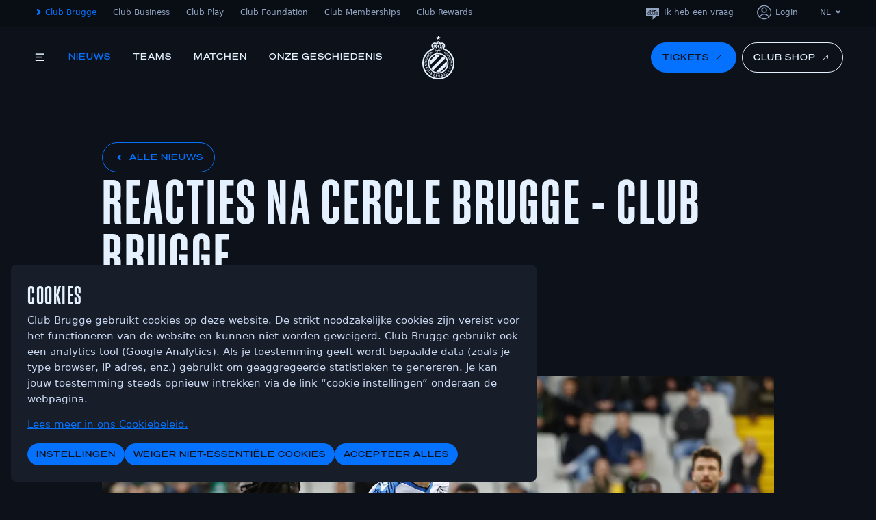

--- FILE ---
content_type: text/html; charset=utf-8
request_url: https://www.clubbrugge.be/nl/news/reacties-na-cercle-brugge-club-brugge
body_size: 35340
content:
<!DOCTYPE html><html lang="nl"><head><meta charSet="utf-8"/><meta name="viewport" content="width=device-width"/><meta property="og:locale" content="nl_BE"/><meta property="og:site_name" content="Club Brugge"/><title>Reacties na Cercle Brugge - Club Brugge | Club Brugge</title><meta name="robots" content="index,follow"/><meta name="description" content="Reacties van Vanaken, Odoi en Hayen na 1-1 gelijkspel"/><link rel="alternate" hrefLang="nl" href="https://www.clubbrugge.be/nl/news/reacties-na-cercle-brugge-club-brugge"/><link rel="alternate" hrefLang="en" href="https://www.clubbrugge.be/en/news/reacties-na-cercle-brugge-club-brugge"/><meta property="og:title" content="Reacties na Cercle Brugge - Club Brugge | Club Brugge"/><meta property="og:description" content="Reacties van Vanaken, Odoi en Hayen na 1-1 gelijkspel"/><meta property="og:image" content="https://d9x32vtj19cex.cloudfront.net/[base64]"/><meta property="og:image:alt" content="Reacties na Cercle Brugge - Club Brugge | Club Brugge"/><meta property="og:image:width" content="1024"/><meta property="og:image:height" content="683"/><meta name="next-head-count" content="15"/><meta name="viewport" content="width=device-width, initial-scale=1.0, viewport-fit=cover"/><link rel="mask-icon" href="website_icon.svg" color="#0572FF"/><link rel="shortcut icon" href="/images/favicon/favicon.ico"/><link rel="icon" type="image/x-icon" sizes="16x16 32x32" href="/images/favicon/favicon.ico"/><link rel="icon" sizes="192x192" href="/images/favicon/favicon-192.png"/><link rel="apple-touch-icon" sizes="180x180" href="/images/favicon/favicon-180-precomposed.png"/><meta name="msapplication-TileColor" content="#0572FF"/><meta name="msapplication-TileImage" content="favicon-114-precomposed.png"/><link rel="preload" href="/_next/static/media/baa06296f11e447a-s.p.woff2" as="font" type="font/woff2" crossorigin="anonymous" data-next-font="size-adjust"/><link rel="preload" href="/_next/static/media/1f4e7facdf631152-s.p.woff2" as="font" type="font/woff2" crossorigin="anonymous" data-next-font="size-adjust"/><link rel="preload" href="/_next/static/media/8dd3c7b70588e824-s.p.woff2" as="font" type="font/woff2" crossorigin="anonymous" data-next-font="size-adjust"/><link rel="preload" href="/_next/static/media/0df7983846dd1b0f-s.p.woff2" as="font" type="font/woff2" crossorigin="anonymous" data-next-font="size-adjust"/><link rel="preload" href="/_next/static/media/7f922f9f3cfe13ef-s.p.woff2" as="font" type="font/woff2" crossorigin="anonymous" data-next-font="size-adjust"/><link rel="preload" href="/_next/static/media/b7f753acfd074b02-s.p.woff2" as="font" type="font/woff2" crossorigin="anonymous" data-next-font="size-adjust"/><link rel="preload" href="/_next/static/media/d13789fb6fb7069b-s.p.woff2" as="font" type="font/woff2" crossorigin="anonymous" data-next-font="size-adjust"/><link rel="preload" href="/_next/static/css/9effa0c05224d6d6.css" as="style"/><link rel="stylesheet" href="/_next/static/css/9effa0c05224d6d6.css" data-n-g=""/><noscript data-n-css=""></noscript><script defer="" nomodule="" src="/_next/static/chunks/polyfills-c67a75d1b6f99dc8.js"></script><script src="/_next/static/chunks/webpack-eeded2c1c20867f1.js" defer=""></script><script src="/_next/static/chunks/framework-ce84985cd166733a.js" defer=""></script><script src="/_next/static/chunks/main-a1f7f14d551c63cb.js" defer=""></script><script src="/_next/static/chunks/pages/_app-d9bbf0783f165c63.js" defer=""></script><script src="/_next/static/chunks/29107295-54c46f60208f68c8.js" defer=""></script><script src="/_next/static/chunks/6385-855eb0513f8223bd.js" defer=""></script><script src="/_next/static/chunks/3195-cbf7a662efe267c4.js" defer=""></script><script src="/_next/static/chunks/4208-ad22c59fc4992a89.js" defer=""></script><script src="/_next/static/chunks/2290-1a44678b37af4ecb.js" defer=""></script><script src="/_next/static/chunks/3475-15682808a24358e7.js" defer=""></script><script src="/_next/static/chunks/2943-71626875123b3614.js" defer=""></script><script src="/_next/static/chunks/4175-6f8ee74c51e312cd.js" defer=""></script><script src="/_next/static/chunks/8614-bcaa78442aee6279.js" defer=""></script><script src="/_next/static/chunks/pages/%5Bbrand%5D/news/%5BnewsItemSlug%5D-c46abb8dc3bc5a11.js" defer=""></script><script src="/_next/static/Vu5Km-a3_75M2lYrtMqk6/_buildManifest.js" defer=""></script><script src="/_next/static/Vu5Km-a3_75M2lYrtMqk6/_ssgManifest.js" defer=""></script></head><body data-theme="theme-fan"><noscript><iframe src="https://www.googletagmanager.com/ns.html?id=GTM-PW84VR" height="0" width="0" style="display:none;visibility:hidden"></iframe></noscript><div id="__next"><div class="__variable_ec9c8a __variable_4dd7da __variable_0b803f"><header class="fixed w-full top-0 z-header transition-all duration-300"><div class="h-secondary-nav hidden md:block transition-all duration-300 bg-black/50"><div class="container flex justify-between"><div class="flex space-x-6 items-center"><a class="text-variant-xs hover:text-blue-200 inline-flex items-center h-9 transition-all duration-300 text-gray-400" href="https://www.clubbrugge.be/nl"><i class="icon-club-arrow-right text-[1.125rem]"></i>Club Brugge</a><a class="text-variant-xs hover:text-blue-200 inline-flex items-center h-9 transition-all duration-300 text-gray-400" href="https://business.clubbrugge.be/nl">Club Business</a><a class="text-variant-xs hover:text-blue-200 inline-flex items-center h-9 transition-all duration-300 text-gray-400" href="https://play.clubbrugge.be/nl">Club Play</a><a class="text-variant-xs hover:text-blue-200 inline-flex items-center h-9 transition-all duration-300 text-gray-400" href="https://foundation.clubbrugge.be/nl">Club Foundation</a><a class="text-variant-xs hover:text-blue-200 inline-flex items-center h-9 transition-all duration-300 text-gray-400" href="https://memberships.clubbrugge.be/nl">Club Memberships</a><a class="text-variant-xs hover:text-blue-200 inline-flex items-center h-9 transition-all duration-300 text-gray-400" href="https://loyalty.clubbrugge.be/nl">Club Rewards</a></div><div class="flex space-x-6 items-center"><a target="_blank" rel="noopener" class="text-variant-xs hover:text-blue-200 inline-flex items-center h-9 transition-all duration-300 text-gray-400" href="https://www.askclub.be/"><i class="icon-askclub text-lg mr-1"></i>Ik heb een vraag</a><div class="relative text-variant-xs transition-colors"><button class="relative inline-flex items-center h-9 px-2 -mx-2 z-20 text-gray-400 hover:text-blue-200">NL<i class="icon-club-arrow-down text-xs-icon ml-1"></i></button><div class="absolute top-0 -right-2 -left-2 text-center z-10 bg-gray-50 transition-all origin-[0_2.25rem] scale-y-0 text-gray-50"><div class="h-9"></div><a class="block w-full p-2 hover:bg-gray-100 hover:text-blue-500" href="/nl/news/reacties-na-cercle-brugge-club-brugge">NL</a><a class="block w-full p-2 hover:bg-gray-100 hover:text-blue-500" href="/en/news/reacties-na-cercle-brugge-club-brugge">EN</a></div></div></div></div></div><div class="container w-full md:relative flex justify-between h-primary-nav items-center transition-all duration-300 z-40 md:z-0 text-gray-100"><div class="flex-1 flex"><button type="button" class="text-[2rem] mr-8 md:text-[1.25rem] text-gray-100 hover:text-blue-200 icon-menu"></button><div class="hidden md:flex space-x-8"><a class="text-variant-menu hover:text-primary-nav-hover" href="/nl/news">Nieuws</a><a class="text-variant-menu hover:text-primary-nav-hover" href="/nl/teams/a-kern">Teams</a><a class="text-variant-menu hover:text-primary-nav-hover" href="/nl/competition/a-kern/all-matches">Matchen</a><a target="_blank" rel="noopener" class="text-variant-menu hover:text-primary-nav-hover" href="http://olympia.clubbrugge.be">Onze geschiedenis</a></div></div><a href="/nl"><div class="w-10 lg:w-14 h-16 bg-contain bg-no-repeat bg-center bg-navigation-club-logo scale-navigation-club-logo"></div></a><div class="flex-1 flex justify-end"><div class="md:hidden"></div><div class="hidden md:flex space-x-2"><a class="relative rounded-full group transition-colors inline-flex items-center justify-center cursor-pointer disabled:cursor-not-allowed text-variant-menu bg-primary-button text-gray-900 border border-primary-button hover:bg-primary-button-hover hover:border-primary-button-hover disabled:bg-gray-700 disabled:border-gray-700 disabled:text-gray-600 px-4 py-3 space-x-1.5 undefined" target="_blank" rel="noopener" href="https://tickets.clubbrugge.be"><span class="">Tickets</span><i class="icon-arrow-right-up group-hover:animate-external-link-arrow text-sm-icon no-underline"></i></a><a class="relative rounded-full group transition-colors inline-flex items-center justify-center cursor-pointer disabled:cursor-not-allowed text-variant-menu bg-transparent bg-opacity-0 text-gray-100 border border-current hover:bg-secondary-button-hover disabled:text-gray-600 px-4 py-3 space-x-1.5 undefined" target="_blank" rel="noopener" href="https://shop.clubbrugge.be"><span class="">Club Shop</span><i class="icon-arrow-right-up group-hover:animate-external-link-arrow text-sm-icon no-underline"></i></a></div></div></div><div class="h-px w-full from-gray-600 bg-gradient-to-r z-50 md:z-0 transition-all duration-300 opacity-100"></div></header><nav class="h-full w-full md:w-sidebar z-sidebar-mobile md:z-sidebar-desktop fixed bg-gray-900 transition-all duration-300 ease-in-out top-primary-nav md:top-0 overflow-y-scroll scroll-smooth no-scrollbar opacity-0 md:-left-sidebar -left-[102%] pb-[12rem]"><div class="md:py-9"><div class="container hidden md:block"><button type="button" class="text-[1.5rem] md:text-[1.25rem] hover:text-blue-200 icon-close"></button></div><div class="bg-gray-800/50 py-6 md:hidden"><div class="flex flex-wrap container gap-2 pb-2"><a class="block text-variant-menu bg-gray-800 p-4 text-blue-500 uppercase flex-1 text-center whitespace-nowrap" href="/nl/news">Nieuws</a><a class="block text-variant-menu bg-gray-800 p-4 text-blue-500 uppercase flex-1 text-center whitespace-nowrap" href="/nl/teams/a-kern">Teams</a><a class="block text-variant-menu bg-gray-800 p-4 text-blue-500 uppercase flex-1 text-center whitespace-nowrap" href="/nl/competition/a-kern/all-matches">Matchen</a><a class="block text-variant-menu bg-gray-800 p-4 text-blue-500 uppercase flex-1 text-center whitespace-nowrap" target="_blank" rel="noopener" href="http://olympia.clubbrugge.be">Onze geschiedenis</a></div><div class="flex flex-wrap container gap-2"><a class="relative rounded-full group transition-colors inline-flex items-center justify-center cursor-pointer disabled:cursor-not-allowed text-variant-menu bg-transparent bg-opacity-0 text-gray-100 border border-current hover:bg-secondary-button-hover disabled:text-gray-600 px-4 py-3 space-x-1.5 flex-1 whitespace-nowrap w-full undefined" target="_blank" rel="noopener" href="https://tickets.clubbrugge.be"><span class="">Tickets</span><i class="icon-club-arrow-right text-sm-icon no-underline"></i></a><a class="relative rounded-full group transition-colors inline-flex items-center justify-center cursor-pointer disabled:cursor-not-allowed text-variant-menu bg-transparent bg-opacity-0 text-gray-100 border border-current hover:bg-secondary-button-hover disabled:text-gray-600 px-4 py-3 space-x-1.5 flex-1 whitespace-nowrap w-full undefined" target="_blank" rel="noopener" href="https://shop.clubbrugge.be"><span class="">Club Shop</span><i class="icon-club-arrow-right text-sm-icon no-underline"></i></a></div></div><section class="container pb-8 pt-2"><p class="block text-variant-menu text-gray-600 py-2">Over onze ploegen</p><ul><li><div class="flex flex-col cursor-pointer group"><div class="flex justify-between items-center"><p class="block text-variant-menu group-hover:text-blue-500 py-4 w-full transition-all duration-300 text-gray-300">Club A-Kern</p><i class="icon-club-arrow-right text-[1rem] group-hover:text-blue-500 group-hover:opacity-100 transition-all duration-300 text-gray-300 opacity-20"></i></div><span class="w-full h-px from-gray-600 bg-gradient-to-r group-hover:before:opacity-100 relative before:inset-0 before:absolute before:z-10 before:opacity-0 before:from-blue-500 before:bg-gradient-to-r before:to-blue-500 before:transition-all before:duration-300"></span></div></li><li><div class="flex flex-col cursor-pointer group"><div class="flex justify-between items-center"><p class="block text-variant-menu group-hover:text-blue-500 py-4 w-full transition-all duration-300 text-gray-300">Club NXT</p><i class="icon-club-arrow-right text-[1rem] group-hover:text-blue-500 group-hover:opacity-100 transition-all duration-300 text-gray-300 opacity-20"></i></div><span class="w-full h-px from-gray-600 bg-gradient-to-r group-hover:before:opacity-100 relative before:inset-0 before:absolute before:z-10 before:opacity-0 before:from-blue-500 before:bg-gradient-to-r before:to-blue-500 before:transition-all before:duration-300"></span></div></li><li><div class="flex flex-col cursor-pointer group"><div class="flex justify-between items-center"><p class="block text-variant-menu group-hover:text-blue-500 py-4 w-full transition-all duration-300 text-gray-300">Club YLA</p><i class="icon-club-arrow-right text-[1rem] group-hover:text-blue-500 group-hover:opacity-100 transition-all duration-300 text-gray-300 opacity-20"></i></div><span class="w-full h-px from-gray-600 bg-gradient-to-r group-hover:before:opacity-100 relative before:inset-0 before:absolute before:z-10 before:opacity-0 before:from-blue-500 before:bg-gradient-to-r before:to-blue-500 before:transition-all before:duration-300"></span></div></li></ul></section><section class="container pb-8 bg-gray-800/50 pt-4 mb-8"><p class="block text-variant-menu text-gray-600 py-2">Over Club Brugge</p><ul><li><div class="flex flex-col cursor-pointer group"><div class="flex justify-between items-center"><p class="block text-variant-menu group-hover:text-blue-500 py-4 w-full transition-all duration-300 text-gray-300">Officiële Club Shop</p><i class="icon-club-arrow-right text-[1rem] group-hover:text-blue-500 group-hover:opacity-100 transition-all duration-300 text-gray-300 opacity-20"></i></div><span class="w-full h-px from-gray-600 bg-gradient-to-r group-hover:before:opacity-100 relative before:inset-0 before:absolute before:z-10 before:opacity-0 before:from-blue-500 before:bg-gradient-to-r before:to-blue-500 before:transition-all before:duration-300"></span></div></li><li><div class="flex flex-col cursor-pointer group"><div class="flex justify-between items-center"><p class="block text-variant-menu group-hover:text-blue-500 py-4 w-full transition-all duration-300 text-gray-300">Tickets &amp; Memberships</p><i class="icon-club-arrow-right text-[1rem] group-hover:text-blue-500 group-hover:opacity-100 transition-all duration-300 text-gray-300 opacity-20"></i></div><span class="w-full h-px from-gray-600 bg-gradient-to-r group-hover:before:opacity-100 relative before:inset-0 before:absolute before:z-10 before:opacity-0 before:from-blue-500 before:bg-gradient-to-r before:to-blue-500 before:transition-all before:duration-300"></span></div></li><li><div class="flex flex-col cursor-pointer group"><div class="flex justify-between items-center"><p class="block text-variant-menu group-hover:text-blue-500 py-4 w-full transition-all duration-300 text-gray-300">Ontdek de organisatie</p><i class="icon-club-arrow-right text-[1rem] group-hover:text-blue-500 group-hover:opacity-100 transition-all duration-300 text-gray-300 opacity-20"></i></div><span class="w-full h-px from-gray-600 bg-gradient-to-r group-hover:before:opacity-100 relative before:inset-0 before:absolute before:z-10 before:opacity-0 before:from-blue-500 before:bg-gradient-to-r before:to-blue-500 before:transition-all before:duration-300"></span></div></li></ul></section><section class="md:hidden container pb-8 pt-2"><p class="block text-variant-menu text-gray-600 py-2">Kies je taal</p><ul><li><a class="flex flex-col cursor-pointer group" href="/nl/news/reacties-na-cercle-brugge-club-brugge"><div class="flex justify-between items-center"><p class="block text-variant-menu group-hover:text-blue-500 py-4 w-full transition-all duration-300 text-gray-300">Nederlands</p><i class="icon-club-arrow-right text-[1rem] group-hover:text-blue-500 group-hover:opacity-100 transition-all duration-300 text-gray-300 opacity-20"></i></div><span class="w-full h-px from-gray-600 bg-gradient-to-r group-hover:before:opacity-100 relative before:inset-0 before:absolute before:z-10 before:opacity-0 before:from-blue-500 before:bg-gradient-to-r before:to-blue-500 before:transition-all before:duration-300"></span></a></li><li><a class="flex flex-col cursor-pointer group" href="/en/news/reacties-na-cercle-brugge-club-brugge"><div class="flex justify-between items-center"><p class="block text-variant-menu group-hover:text-blue-500 py-4 w-full transition-all duration-300 text-gray-300">English</p><i class="icon-club-arrow-right text-[1rem] group-hover:text-blue-500 group-hover:opacity-100 transition-all duration-300 text-gray-300 opacity-20"></i></div><span class="w-full h-px from-gray-600 bg-gradient-to-r group-hover:before:opacity-100 relative before:inset-0 before:absolute before:z-10 before:opacity-0 before:from-blue-500 before:bg-gradient-to-r before:to-blue-500 before:transition-all before:duration-300"></span></a></li></ul></section></div><div class="fixed bottom-0 w-full transition-all duration-500 z-50 md:-left-[30rem] -left-[122%] opacity-0 pointer-events-none"><div class="flex justify-center w-full md:w-sidebar bg-gray-900 flex-wrap pb-4"><a class="relative rounded-full group transition-colors inline-flex items-center justify-center cursor-pointer disabled:cursor-not-allowed text-[12px] leading-[18px] text-gray-400 hover:text-blue-500 disabled:text-gray-700 px-4 space-x-1.5 py-1 undefined" href="https://business.clubbrugge.be/nl"><span class="">Club Business</span></a><a class="relative rounded-full group transition-colors inline-flex items-center justify-center cursor-pointer disabled:cursor-not-allowed text-[12px] leading-[18px] text-gray-400 hover:text-blue-500 disabled:text-gray-700 px-4 space-x-1.5 py-1 undefined" href="https://play.clubbrugge.be/nl"><span class="">Club Play</span></a><a class="relative rounded-full group transition-colors inline-flex items-center justify-center cursor-pointer disabled:cursor-not-allowed text-[12px] leading-[18px] text-gray-400 hover:text-blue-500 disabled:text-gray-700 px-4 space-x-1.5 py-1 undefined" href="https://foundation.clubbrugge.be/nl"><span class="">Club Foundation</span></a><a class="relative rounded-full group transition-colors inline-flex items-center justify-center cursor-pointer disabled:cursor-not-allowed text-[12px] leading-[18px] text-gray-400 hover:text-blue-500 disabled:text-gray-700 px-4 space-x-1.5 py-1 undefined" href="https://memberships.clubbrugge.be/nl"><span class="">Club Memberships</span></a><a class="relative rounded-full group transition-colors inline-flex items-center justify-center cursor-pointer disabled:cursor-not-allowed text-[12px] leading-[18px] text-gray-400 hover:text-blue-500 disabled:text-gray-700 px-4 space-x-1.5 py-1 undefined" href="https://loyalty.clubbrugge.be/nl"><span class="">Club Rewards</span></a></div><a class="flex flex-1 justify-center relative w-full md:w-sidebar h-12 bg-blue-500 px-8 group after:absolute after:-right-12 after:top-0 after:border-t-transparent after:border-r-transparent after:border-[1.5rem] after:border-l-blue-500 after:border-b-blue-500" target="_blank" rel="noopener" href="https://www.askclub.be/"><i class="icon-askclub text-[4rem] pointer-events-none -mt-[20px] group-hover:-mt-5 transition-all duration-300 ease-in-out"></i><div class="flex items-center pl-1"><p class="block text-variant-menu text-blue-100 pr-1">Open ons supportplatform</p><i class="icon-open text-[1rem]"></i></div></a></div></nav><div><div class="h-full w-4/5 md:w-sidebar-submenu lg:w-1/2 fixed top-0 bg-gray-50 z-sidebar-submenu transition-all md:duration-500 duration-300 ease-in-out lg:border-r-4 border-blue-500 -right-[102%] md:right-[unset] md:-left-[101%] lg:-left-[51%]"><div class="h-full overflow-y-scroll no-scrollbar py-8 space-y-4 md:space-y-8"><p class="block text-variant-base text-gray-700 font-semibold container"></p></div></div></div><main class="pt-primary-nav md:mt-secondary-nav"><div class="space-y-14 md:space-y-16 lg:space-y-18 xl:space-y-20 2xl:space-y-22 pt-page-safe-padding-top pb-page-safe-padding-bottom"><div class="grid grid-cols-12 gap-4 lg:gap-6 xl:gap-8 container"><div class="flex flex-col gap-8 mb-6 xl:mb-10 grid-content-wide"><a class="relative rounded-full group transition-colors inline-flex items-center justify-center cursor-pointer disabled:cursor-not-allowed text-variant-menu bg-transparent bg-opacity-0 text-secondary-button border border-current hover:bg-secondary-button-hover disabled:text-gray-600 px-4 py-3 space-x-1.5 self-start undefined" href="/nl/news"><i class="icon-club-arrow-left text-sm-icon no-underline"></i><span class="">Alle nieuws</span></a><h1 class="block text-variant-3xl text-left">Reacties na Cercle Brugge - Club Brugge</h1><div class="text-gray-500 flex  space-x-6"><time class="flex space-x-6" dateTime="2024-04-01T14:33:00.000Z"></time><div class="flex flex-nowrap items-center gap-1.5"><i class="icon-tag"></i><p class="block text-variant-menu">Jupiler Pro League</p></div></div></div></div><div class="overflow-x-hidden"><a class="relative -top-[calc(5.5rem_+_16px)] md:-top-[calc(8rem_+_32px)] w-0 h-0"></a><div class="grid grid-cols-12 gap-4 lg:gap-6 xl:gap-8 container"><figure class="relative h-full flex flex-col items-center grid-content-wide"><img src="https://d9x32vtj19cex.cloudfront.net/[base64]" srcSet="https://d9x32vtj19cex.cloudfront.net/[base64] 414w, https://d9x32vtj19cex.cloudfront.net/[base64] 828w, https://d9x32vtj19cex.cloudfront.net/[base64] 1024w, https://d9x32vtj19cex.cloudfront.net/[base64] 1536w, https://d9x32vtj19cex.cloudfront.net/[base64] 1920w" alt="" loading="lazy" decoding="async" sizes="(min-width: 1280px) calc(66vw-6rem), (min-width: 1024px) calc(84vw-4rem), (min-width: 768) calc(100vw-3rem), calc(100vw-2rem)" style="object-position:49.29% 22.43%" class="object-cover"/></figure></div></div><div><a id="dg4sgvmomi" class="relative -top-[calc(5.5rem_+_16px)] md:-top-[calc(8rem_+_32px)] w-0 h-0"></a><div class="grid grid-cols-12 gap-4 lg:gap-6 xl:gap-8 container"><div class="grid-content rich-text"><div class="text-base prose max-w-none prose-p:text-content-body prose-li:text-content-body prose-strong:font-semibold prose-strong:text-content-body prose-headings:my-8 prose-h2:text-variant-2xl prose-h2:text-content-heading prose-h3:text-variant-xl prose-h3:text-content-heading prose-blockquote:text-variant-lg prose-blockquote:text-content-quote prose-blockquote:not-italic prose-blockquote:border-l-0 prose-blockquote:pl-0 prose-ul:pl-0 prose-ol:pl-0 prose-ul:list-none prose-table:text-content-body prose-thead:border-b-gray-600 prose-tr:border-b-gray-600 prose-th:text-content-table-heading"><p><strong>Na het 1-1 gelijkspel tegen in de Brugse stadsderby sprokkelden we reacties van captain Vanaken, Odoi en interimcoach Hayen. </strong><br /></p></div></div></div></div><div><a id="dg4sgvmomi" class="relative -top-[calc(5.5rem_+_16px)] md:-top-[calc(8rem_+_32px)] w-0 h-0"></a><div class="grid grid-cols-12 gap-4 lg:gap-6 xl:gap-8 container"><div class="grid-content rich-text"><div class="text-base prose max-w-none prose-p:text-content-body prose-li:text-content-body prose-strong:font-semibold prose-strong:text-content-body prose-headings:my-8 prose-h2:text-variant-2xl prose-h2:text-content-heading prose-h3:text-variant-xl prose-h3:text-content-heading prose-blockquote:text-variant-lg prose-blockquote:text-content-quote prose-blockquote:not-italic prose-blockquote:border-l-0 prose-blockquote:pl-0 prose-ul:pl-0 prose-ol:pl-0 prose-ul:list-none prose-table:text-content-body prose-thead:border-b-gray-600 prose-tr:border-b-gray-600 prose-th:text-content-table-heading"><p><strong>Hans Vanaken: "Er zat duidelijk meer in"</strong><br /></p>
<p>Voor een vierde maal op rij eindigde de Brugse stadsderby op een gelijkspel. Al kon aanvoerder Hans Vanaken zich niet echt verzoenen met het resultaat.</p>
<p> “Enerzijds moeten we ergens opgelucht zijn met dat ene punt, maar anderzijds ook weer niet want er zat duidelijk meer in”, opende de Limburger zijn betoog. “Vooral in de tweede helft hadden we kansen genoeg om de wedstrijd helemaal naar ons toe te trekken. Ik denk dat we drie of vier maal het doelkader raken en voorts werd een mogelijke strafschop omgetoverd tot een vrije trap. Bovendien werd voor de pauze ook al een doelpunt afgekeurd. Dus ja, we hadden vandaag meer dan eenmaal kunnen én moeten scoren.<br />En de middenvelder vervolgt... “We begonnen echter moeizaam aan de wedstrijd, want we kenden de nodige moeite met de hoge pressing vanwege de thuisploeg. Dit terwijl we zelf ook niet scherp genoeg waren. In de tweede helft kwamen we veel beter onder hun druk vandaan en konden we ook meer dreigen via de flanken. Alleen jammer dat het dan bij die gelijkmaker blijft. Bovendien kennen we ook de nodige pech. Zo ook bij mijn vrije trap tegen de lat. Vanaf die positie is het bijna niet mogelijk om het leer rechtstreeks in doel te krullen, dus opteerde ik voor de harde knal. Ik voelde meteen dat ik de bal goed raakte, maar helaas was mijn poging iets te hoog.”<br />Op de vraag welke ambities Club in deze play-offs nog heeft, was de Gouden Schoen duidelijk. “We willen nog zoveel mogelijk punten behalen en zo dicht mogelijk bij de top eindigen. Vandaag verdienden we alvast de drie punten, maar helaas mocht het niet. Komende zondag krijgen we Anderlecht over de vloer en dan moeten we uit zijn op revanche na datgene wat er ons in de reguliere competitie is overkomen. Maar ach...we moeten eigenlijk gewoon ons eigen ding doen.” (MV)<br /><br /></p>
<p><strong>Denis Odoi: "Onszelf vandaag offensief te weinig beloond"</strong></p>
<p>Blauw-Zwart speelde gelijk in de uitderby bij stadsgenoot Cercle. Bij de rust werd Denis Odoi geblesseerd gewisseld. </p>
<p>"Ik probeerde de bal door te koppen, maar raakte uit balans en overstrek daarbij mijn knie. Morgen zullen we verder zien of er meer aan de hand is." De tweede helft domineerde Club volledig en raakte driemaal het doelkader. "We hadden hier altijd de drie punten moeten meenemen. We hadden genoeg kansen om minstens twee goals te maken, maar de bal wilde er niet in. We moeten ons hier echter aan optrekken voor de rest van de play-offs en hier verder op borduren."<br />"In de eerste helft konden we een paar keer spelen zoals we wilden spelen, maar op hun helft waren we niet gevaarlijk genoeg. In de tweede helft kwamen er ook de kansen bij. Offensief hebben we ons te weinig beloond vandaag terwijl we defensief weinig fout deden. Alleen bij hun goal gingen we in de fout. We weten dat ze gevaarlijk zijn op stilstaande fases en hadden het er zelfs vanmorgen nog over, maar als één iemand te snel uit de lijn loopt, hef je buitenspel op. We moeten die fase goed analyseren en afspraken maken."<br />Club start de play-offs dus met een gelijkspel en blijft zo derde in de stand. "Onze ambitie is elke match winnen en dan zien we wel waar we uitkomen. Onder coach Hayen proberen we op training nieuwe dingen. Vandaag was bijvoorbeeld erg duidelijk hoe we wilden spelen", sloot de ervaren rechtsback af. (EV)<br /></p>
<p></p>
<p><strong>Nicky Hayen: "Tweede helft is echt iets waar we verder op kunnen bouwen"</strong></p>
<p>Nicky Hayen zag in zijn eerste wedstrijd als interimcoach van Club een mindere eerste helft, maar een sterke tweede helft. </p>
<p>"Het was een heel intense wedstrijd en wel heel boeiend voor de neutrale toeschouwer", begon de interimcoach zijn analyse. "Ik vond onze eerste helft niet goed, maar ook niet superslecht. Tijdens de rust zei ik het volgende tegen mijn groep: als je 80% kwaliteit aan de bal brengt tegen een ploeg die 100% druk zet, dan moet die kwaliteit naar omhoog gaan. Dan moet elke balcontrole goed zijn en elke connectie die je maakt goed zijn om daar tussenuit te spelen. Er zijn een aantal momenten geweest de eerste helft waarin we dat goed uitspeelden, maar onvoldoende. Als je dan ziet hoe we de tweede helft uit de kleedkamer komen en dat we enkel de eerste 10 minuten al drie keer het doelkader raakten, dan zie je het echte Club Brugge terug opstaan. Dat is ook hetgeen waar wij willen voor staan, nl. het vooruitgaan, het aanvallende voetbal brengen en kansen creëren. Vandaag hebben we 21 schoten binnen de box (daarom niet allemaal op doel) en dit is een hoog aantal. Dan is het stukje efficiëntie misschien nog net iets te weinig, maar de tweede helft is echt iets waarop we kunnen verder bouwen en iets wat je eigenlijk 90 minuten moet proberen vol te houden. Dit is de analyse die we tijdens de rust ook aan de groep hebben gegeven door middel van beelden. Ik heb ook gezegd, ook al kwamen zij op voorsprong, dat een wedstrijd 90 of 95 minuten duurt. Ik had dan ook echt het gevoel dat, als we gelijk maakten, dat we er nog over gingen gaan. Als je ziet hoe we de laatste minuten bleven drukken...In het verleden was het al enkele keren dat we twijfelden of we voor dat punt of voor de overwinning gingen gaan. Wij willen winnen en dit is ook de cultuur om te winnen en ik denk dat je dat de tweede helft 45 minuten aan een stuk gezien hebt. Het feit dat die laatste inworp niet mocht gegeven worden en dat de spelers daar vervelend op reageerden, toonde vandaag de honger om die wedstrijd naar ons toe te trekken. Dat geeft me echt wel een goed gevoel."<br />Uiteindelijk was het invaller Skov Olsen die de gelijkmaker maakte voor Club. "Uiteraard doet het mij deugd dat Skov Olsen scoorde, maar op zich maakt het mij niet uit wie scoorde. Iedere speler is namelijk even belangrijk. Wat mij heel tevreden stemde, was het feit dat ik vooraf met iedere speler heb gesproken (ook de bankzitters) en uitgelegd wat de bedoeling was. En nee...ik verwacht niet dat alle spelers akkoord gaan, maar ze respecteerden mijn mening wel. Als ik dan zie hoe zij (<em>De Cuyper, Nielsen, Skov Olsen en Jutglà</em>) alle vier invallen, dan is dat een echte game changer voor mij. Ik twijfelde ook niet om ze tijdig te brengen, want als het nodig is dan is het nodig. In principe was het de bedoeling om Skov Olsen wat te sparen of om mee te denken vanuit zijn blessure. Als de nood echter hoog is, dan weet je dat je op creatieve mensen kan rekenen. Dan ben ik wel blij dat hij dan scoort ook voor zijn vertrouwen, maar ook om te laten zien hoe belangrijk hij voor Club Brugge is", besluit een tevreden coach ad interim. (TM)</p></div></div></div></div><aside><div class="grid grid-cols-12 gap-4 lg:gap-6 xl:gap-8 container"><div class="grid-content-full"><a class="relative -top-[calc(5.5rem_+_16px)] md:-top-[calc(8rem_+_32px)] w-0 h-0"></a><div class="flex justify-between items-center w-full flex-wrap pb-8 gap-2"><h2 class="block text-variant-xl">Gerelateerd nieuws</h2><div class="flex justify-between items-center"><div class="hidden md:flex gap-4"><a class="relative rounded-full group transition-colors inline-flex items-center justify-center cursor-pointer disabled:cursor-not-allowed text-variant-menu bg-transparent bg-opacity-0 text-secondary-button border border-current hover:bg-secondary-button-hover disabled:text-gray-600 px-4 py-3 space-x-1.5 w-full undefined" href="/nl/news"><span class="">Alle nieuws</span><i class="icon-club-arrow-right text-sm-icon no-underline"></i></a></div></div></div><div class="grid grid-cols-12 gap-4 lg:gap-6 xl:gap-8 gap-y-10"><div class="col-span-full md:col-span-6 lg:col-span-4"><div class="group block relative bg-base-tile-background overflow-hidden h-full min-h-[18rem] base-tile rounded-lg"><div class="relative w-full h-full min-h-[inherit] rounded-lg overflow-hidden"><img src="https://d9x32vtj19cex.cloudfront.net/[base64]" srcSet="https://d9x32vtj19cex.cloudfront.net/[base64] 414w, https://d9x32vtj19cex.cloudfront.net/[base64] 640w, https://d9x32vtj19cex.cloudfront.net/[base64] 828w" alt="Club - La Louvière: de Club Facts" loading="lazy" decoding="async" sizes="(min-width: 1280px) calc(33vw-6rem), (min-width: 1024px) calc(33vw-4rem), (min-width: 768px) calc(50vw-3rem), calc(100vw-2rem)" style="position:absolute;height:100%;width:100%;inset:0px;object-position:50% 50%;color:transparent" class="h-full object-cover"/><div class="absolute inset-0 from-base-tile-overlay to-transparent bg-gradient-to-t"></div><div class="absolute inset-0 bg-gray-900 transition-opacity opacity-0 group-hover:opacity-40"></div><div class="w-full h-full min-h-[inherit] p-7 pr-8 text-gray-50 flex flex-col items-start justify-end"><a class="before:absolute before:inset-0" href="/nl/news/club-la-louvi%C3%A8re-de-club-facts"><span class="block translate-y-10 transition-transform group-hover:translate-y-0"><span class="flex items-start space-x-0.5 mb-2"><i class="icon-club-arrow-right text-base lg:-mt-0.5 text-news-tile-icon"></i><span class="block text-variant-menu opacity-75"><time dateTime="2026-01-16T11:30:00.000Z"></time></span></span><span class="text-variant-xl block">Club - La Louvière: de Club Facts</span></span></a><a class="rounded-full group inline-flex items-center justify-center cursor-pointer disabled:cursor-not-allowed text-variant-menu bg-transparent bg-opacity-0 text-secondary-button border border-current hover:bg-secondary-button-hover disabled:text-gray-600 px-3 py-1.5 space-x-1.5 relative z-20 mt-4 transition-transform translate-y-[200%] group-hover:translate-y-0 undefined" href="/nl/news/club-la-louvi%C3%A8re-de-club-facts"><span class="">Lees artikel</span></a></div></div></div></div><div class="col-span-full md:col-span-6 lg:col-span-4"><div class="group block relative bg-base-tile-background overflow-hidden h-full min-h-[18rem] base-tile rounded-lg"><div class="relative w-full h-full min-h-[inherit] rounded-lg overflow-hidden"><img src="https://d9x32vtj19cex.cloudfront.net/[base64]" srcSet="https://d9x32vtj19cex.cloudfront.net/[base64] 414w, https://d9x32vtj19cex.cloudfront.net/[base64] 640w, https://d9x32vtj19cex.cloudfront.net/[base64] 828w" alt="Charity Night zorgt voor nieuwe recordopbrengst van €503.958" loading="lazy" decoding="async" sizes="(min-width: 1280px) calc(33vw-6rem), (min-width: 1024px) calc(33vw-4rem), (min-width: 768px) calc(50vw-3rem), calc(100vw-2rem)" style="position:absolute;height:100%;width:100%;inset:0px;object-position:42.32% 37.03%;color:transparent" class="h-full object-cover"/><div class="absolute inset-0 from-base-tile-overlay to-transparent bg-gradient-to-t"></div><div class="absolute inset-0 bg-gray-900 transition-opacity opacity-0 group-hover:opacity-40"></div><div class="w-full h-full min-h-[inherit] p-7 pr-8 text-gray-50 flex flex-col items-start justify-end"><a class="before:absolute before:inset-0" href="/nl/news/charity-night-zorgt-voor-nieuwe-recordopbrengst-van-503-958"><span class="block translate-y-10 transition-transform group-hover:translate-y-0"><span class="flex items-start space-x-0.5 mb-2"><i class="icon-club-arrow-right text-base lg:-mt-0.5 text-news-tile-icon"></i><span class="block text-variant-menu opacity-75"><time dateTime="2026-01-15T22:29:00.000Z"></time></span></span><span class="text-variant-xl block">Charity Night zorgt voor nieuwe recordopbrengst van €503.958</span></span></a><a class="rounded-full group inline-flex items-center justify-center cursor-pointer disabled:cursor-not-allowed text-variant-menu bg-transparent bg-opacity-0 text-secondary-button border border-current hover:bg-secondary-button-hover disabled:text-gray-600 px-3 py-1.5 space-x-1.5 relative z-20 mt-4 transition-transform translate-y-[200%] group-hover:translate-y-0 undefined" href="/nl/news/charity-night-zorgt-voor-nieuwe-recordopbrengst-van-503-958"><span class="">Lees artikel</span></a></div></div></div></div><div class="col-span-full md:col-span-6 lg:col-span-4"><div class="group block relative bg-base-tile-background overflow-hidden h-full min-h-[18rem] base-tile rounded-lg"><div class="relative w-full h-full min-h-[inherit] rounded-lg overflow-hidden"><img src="https://d9x32vtj19cex.cloudfront.net/[base64]" srcSet="https://d9x32vtj19cex.cloudfront.net/[base64] 414w, https://d9x32vtj19cex.cloudfront.net/[base64] 640w, https://d9x32vtj19cex.cloudfront.net/[base64] 828w" alt="Club - La Louvière: de selectie" loading="lazy" decoding="async" sizes="(min-width: 1280px) calc(33vw-6rem), (min-width: 1024px) calc(33vw-4rem), (min-width: 768px) calc(50vw-3rem), calc(100vw-2rem)" style="position:absolute;height:100%;width:100%;inset:0px;object-position:50% 50%;color:transparent" class="h-full object-cover"/><div class="absolute inset-0 from-base-tile-overlay to-transparent bg-gradient-to-t"></div><div class="absolute inset-0 bg-gray-900 transition-opacity opacity-0 group-hover:opacity-40"></div><div class="w-full h-full min-h-[inherit] p-7 pr-8 text-gray-50 flex flex-col items-start justify-end"><a class="before:absolute before:inset-0" href="/nl/news/club-la-louvi%C3%A8re-de-selectie"><span class="block translate-y-10 transition-transform group-hover:translate-y-0"><span class="flex items-start space-x-0.5 mb-2"><i class="icon-club-arrow-right text-base lg:-mt-0.5 text-news-tile-icon"></i><span class="block text-variant-menu opacity-75"><time dateTime="2026-01-15T16:50:00.000Z"></time></span></span><span class="text-variant-xl block">Club - La Louvière: de selectie</span></span></a><a class="rounded-full group inline-flex items-center justify-center cursor-pointer disabled:cursor-not-allowed text-variant-menu bg-transparent bg-opacity-0 text-secondary-button border border-current hover:bg-secondary-button-hover disabled:text-gray-600 px-3 py-1.5 space-x-1.5 relative z-20 mt-4 transition-transform translate-y-[200%] group-hover:translate-y-0 undefined" href="/nl/news/club-la-louvi%C3%A8re-de-selectie"><span class="">Lees artikel</span></a></div></div></div></div><div class="col-span-full md:col-span-6 lg:col-span-4"><div class="group block relative bg-base-tile-background overflow-hidden h-full min-h-[18rem] base-tile rounded-lg"><div class="relative w-full h-full min-h-[inherit] rounded-lg overflow-hidden"><img src="https://d9x32vtj19cex.cloudfront.net/[base64]" srcSet="https://d9x32vtj19cex.cloudfront.net/[base64] 414w, https://d9x32vtj19cex.cloudfront.net/[base64] 640w, https://d9x32vtj19cex.cloudfront.net/[base64] 666w" alt="Blauw-Zwart verlaat de Croky Cup na nederlaag in Charleroi" loading="lazy" decoding="async" sizes="(min-width: 1280px) calc(33vw-6rem), (min-width: 1024px) calc(33vw-4rem), (min-width: 768px) calc(50vw-3rem), calc(100vw-2rem)" style="position:absolute;height:100%;width:100%;inset:0px;object-position:46% 53.11%;color:transparent" class="h-full object-cover"/><div class="absolute inset-0 from-base-tile-overlay to-transparent bg-gradient-to-t"></div><div class="absolute inset-0 bg-gray-900 transition-opacity opacity-0 group-hover:opacity-40"></div><div class="w-full h-full min-h-[inherit] p-7 pr-8 text-gray-50 flex flex-col items-start justify-end"><a class="before:absolute before:inset-0" href="/nl/news/blauw-zwart-verlaat-de-croky-cup-na-nederlaag-in-charleroi"><span class="block translate-y-10 transition-transform group-hover:translate-y-0"><span class="flex items-start space-x-0.5 mb-2"><i class="icon-club-arrow-right text-base lg:-mt-0.5 text-news-tile-icon"></i><span class="block text-variant-menu opacity-75"><time dateTime="2026-01-13T21:42:00.000Z"></time></span></span><span class="text-variant-xl block">Blauw-Zwart verlaat de Croky Cup na nederlaag in Charleroi</span></span></a><a class="rounded-full group inline-flex items-center justify-center cursor-pointer disabled:cursor-not-allowed text-variant-menu bg-transparent bg-opacity-0 text-secondary-button border border-current hover:bg-secondary-button-hover disabled:text-gray-600 px-3 py-1.5 space-x-1.5 relative z-20 mt-4 transition-transform translate-y-[200%] group-hover:translate-y-0 undefined" href="/nl/news/blauw-zwart-verlaat-de-croky-cup-na-nederlaag-in-charleroi"><span class="">Lees artikel</span></a></div></div></div></div><div class="col-span-full md:col-span-6 lg:col-span-4"><div class="group block relative bg-base-tile-background overflow-hidden h-full min-h-[18rem] base-tile rounded-lg"><div class="relative w-full h-full min-h-[inherit] rounded-lg overflow-hidden"><img src="https://d9x32vtj19cex.cloudfront.net/[base64]" srcSet="https://d9x32vtj19cex.cloudfront.net/[base64] 414w, https://d9x32vtj19cex.cloudfront.net/[base64] 640w, https://d9x32vtj19cex.cloudfront.net/[base64] 828w" alt="Reacties na Charleroi - Club" loading="lazy" decoding="async" sizes="(min-width: 1280px) calc(33vw-6rem), (min-width: 1024px) calc(33vw-4rem), (min-width: 768px) calc(50vw-3rem), calc(100vw-2rem)" style="position:absolute;height:100%;width:100%;inset:0px;object-position:28.02% 33.22%;color:transparent" class="h-full object-cover"/><div class="absolute inset-0 from-base-tile-overlay to-transparent bg-gradient-to-t"></div><div class="absolute inset-0 bg-gray-900 transition-opacity opacity-0 group-hover:opacity-40"></div><div class="w-full h-full min-h-[inherit] p-7 pr-8 text-gray-50 flex flex-col items-start justify-end"><a class="before:absolute before:inset-0" href="/nl/news/reacties-na-charleroi-club-2"><span class="block translate-y-10 transition-transform group-hover:translate-y-0"><span class="flex items-start space-x-0.5 mb-2"><i class="icon-club-arrow-right text-base lg:-mt-0.5 text-news-tile-icon"></i><span class="block text-variant-menu opacity-75"><time dateTime="2026-01-13T21:39:00.000Z"></time></span></span><span class="text-variant-xl block">Reacties na Charleroi - Club</span></span></a><a class="rounded-full group inline-flex items-center justify-center cursor-pointer disabled:cursor-not-allowed text-variant-menu bg-transparent bg-opacity-0 text-secondary-button border border-current hover:bg-secondary-button-hover disabled:text-gray-600 px-3 py-1.5 space-x-1.5 relative z-20 mt-4 transition-transform translate-y-[200%] group-hover:translate-y-0 undefined" href="/nl/news/reacties-na-charleroi-club-2"><span class="">Lees artikel</span></a></div></div></div></div><div class="col-span-full md:col-span-6 lg:col-span-4"><div class="group block relative bg-base-tile-background overflow-hidden h-full min-h-[18rem] base-tile rounded-lg"><div class="relative w-full h-full min-h-[inherit] rounded-lg overflow-hidden"><img src="https://d9x32vtj19cex.cloudfront.net/[base64]" srcSet="https://d9x32vtj19cex.cloudfront.net/[base64] 414w, https://d9x32vtj19cex.cloudfront.net/[base64] 640w, https://d9x32vtj19cex.cloudfront.net/[base64] 828w" alt="Charleroi - Club: de Club Facts" loading="lazy" decoding="async" sizes="(min-width: 1280px) calc(33vw-6rem), (min-width: 1024px) calc(33vw-4rem), (min-width: 768px) calc(50vw-3rem), calc(100vw-2rem)" style="position:absolute;height:100%;width:100%;inset:0px;object-position:50% 50%;color:transparent" class="h-full object-cover"/><div class="absolute inset-0 from-base-tile-overlay to-transparent bg-gradient-to-t"></div><div class="absolute inset-0 bg-gray-900 transition-opacity opacity-0 group-hover:opacity-40"></div><div class="w-full h-full min-h-[inherit] p-7 pr-8 text-gray-50 flex flex-col items-start justify-end"><a class="before:absolute before:inset-0" href="/nl/news/charleroi-club-de-club-facts-4"><span class="block translate-y-10 transition-transform group-hover:translate-y-0"><span class="flex items-start space-x-0.5 mb-2"><i class="icon-club-arrow-right text-base lg:-mt-0.5 text-news-tile-icon"></i><span class="block text-variant-menu opacity-75"><time dateTime="2026-01-13T09:30:00.000Z"></time></span></span><span class="text-variant-xl block">Charleroi - Club: de Club Facts</span></span></a><a class="rounded-full group inline-flex items-center justify-center cursor-pointer disabled:cursor-not-allowed text-variant-menu bg-transparent bg-opacity-0 text-secondary-button border border-current hover:bg-secondary-button-hover disabled:text-gray-600 px-3 py-1.5 space-x-1.5 relative z-20 mt-4 transition-transform translate-y-[200%] group-hover:translate-y-0 undefined" href="/nl/news/charleroi-club-de-club-facts-4"><span class="">Lees artikel</span></a></div></div></div></div></div><div class="pt-8 md:hidden flex gap-4 flex-wrap container"><a class="relative rounded-full group transition-colors inline-flex items-center justify-center cursor-pointer disabled:cursor-not-allowed text-variant-menu bg-transparent bg-opacity-0 text-secondary-button border border-current hover:bg-secondary-button-hover disabled:text-gray-600 px-4 py-3 space-x-1.5 w-full undefined" href="/nl/news"><span class="">Alle nieuws</span><i class="icon-club-arrow-right text-sm-icon no-underline"></i></a></div></div></div></aside></div><div class="overflow-hidden"></div></main><footer class="relative bg-[url(/images/footer/bg-bottom.svg)] bg-bottom bg-no-repeat bg-contain"><div class="h-40 bg-bottom bg-cover theme-fndn:bg-contain theme-fndn:xl:bg-cover bg-no-repeat w-full bg-footer-bg-top footer-bg-top theme-fndn:bg-gray-50 relative -mb-4"><div class="h-1.5 md:h-3 lg:h-3 xl:h-4 bg-blue-500 absolute bottom-0 w-full hidden theme-fndn:block"></div></div><section class="relative container pb-6"><h4 class="relative text-variant-menu text-gray-600 text-center mb-6">Main Partners<span class="absolute left-0 w-full h-px bottom-2 mb-px md:mb-0 md:bottom-1/2 from-gray-600 via-[transparent,transparent] to-gray-600 bg-gradient-to-r"></span></h4><div class="md:my-8"><div class="flex flex-row overflow-auto snap-x snap-mandatory no-scrollbar mb-4"><div class="flex flex-row flew-wrap w-full flex-none justify-center items-center space-x-4 md:space-x-8 snap-always snap-center"><a target="_blank" rel="noopener" class="max-w-[140px] flex-1" href="https://tinyurl.com/SiteLogoCastore"><img src="https://d9x32vtj19cex.cloudfront.net/[base64]" srcSet="https://d9x32vtj19cex.cloudfront.net/[base64] 70w, https://d9x32vtj19cex.cloudfront.net/[base64] 140w, https://d9x32vtj19cex.cloudfront.net/[base64] 280w" alt="Castore" loading="lazy" decoding="async" sizes="140px" style="object-position:50% 50%" width="140" height="60" class="object-contain"/></a><div target="_blank" rel="noopener" class="max-w-[140px] flex-1"><img src="https://d9x32vtj19cex.cloudfront.net/[base64]" srcSet="https://d9x32vtj19cex.cloudfront.net/[base64] 70w, https://d9x32vtj19cex.cloudfront.net/[base64] 140w, https://d9x32vtj19cex.cloudfront.net/[base64] 280w" alt="betFIRST.sport" loading="lazy" decoding="async" sizes="140px" style="object-position:50% 50%" width="140" height="60" class="object-contain"/></div></div></div></div></section><section class="relative container pb-6"><h4 class="relative text-variant-menu text-gray-600 text-center mb-6">Premium Partners, Official Partners &amp; Official Suppliers<span class="absolute left-0 w-full h-px bottom-2 mb-px md:mb-0 md:bottom-1/2 from-gray-600 via-[transparent,transparent] to-gray-600 bg-gradient-to-r"></span></h4><div class="md:my-8"><div class="flex flex-row overflow-auto snap-x snap-mandatory no-scrollbar mb-4"><div class="flex flex-row flew-wrap w-full flex-none justify-center items-center space-x-4 md:space-x-8 snap-always snap-center"><a target="_blank" rel="noopener" class="max-w-[140px] flex-1" href="http://tinyurl.com/SiteLogoAlheembouw"><img src="https://d9x32vtj19cex.cloudfront.net/[base64]" srcSet="https://d9x32vtj19cex.cloudfront.net/[base64] 70w, https://d9x32vtj19cex.cloudfront.net/[base64] 140w, https://d9x32vtj19cex.cloudfront.net/[base64] 280w" alt="Alheembouw" loading="lazy" decoding="async" sizes="140px" style="object-position:50% 50%" width="140" height="60" class="object-contain"/></a><a target="_blank" rel="noopener" class="max-w-[140px] flex-1" href="http://tinyurl.com/SiteLogoABInbev"><img src="https://d9x32vtj19cex.cloudfront.net/[base64]" srcSet="https://d9x32vtj19cex.cloudfront.net/[base64] 70w, https://d9x32vtj19cex.cloudfront.net/[base64] 140w, https://d9x32vtj19cex.cloudfront.net/[base64] 280w" alt="Jupiler" loading="lazy" decoding="async" sizes="140px" style="object-position:50% 50%" width="140" height="60" class="object-contain"/></a><a target="_blank" rel="noopener" class="max-w-[140px] flex-1" href="http://tinyurl.com/SiteLogoAllianz"><img src="https://d9x32vtj19cex.cloudfront.net/[base64]" srcSet="https://d9x32vtj19cex.cloudfront.net/[base64] 70w, https://d9x32vtj19cex.cloudfront.net/[base64] 140w, https://d9x32vtj19cex.cloudfront.net/[base64] 280w" alt="Allianz" loading="lazy" decoding="async" sizes="140px" style="object-position:50% 50%" width="140" height="60" class="object-contain"/></a><a target="_blank" rel="noopener" class="max-w-[140px] flex-1" href="https://www.lotusbakeries.nl/producten/lotus-biscoff"><img src="https://d9x32vtj19cex.cloudfront.net/[base64]" srcSet="https://d9x32vtj19cex.cloudfront.net/[base64] 70w, https://d9x32vtj19cex.cloudfront.net/[base64] 140w, https://d9x32vtj19cex.cloudfront.net/[base64] 280w" alt="Lotus Biscoff" loading="lazy" decoding="async" sizes="140px" style="object-position:50% 50%" width="140" height="60" class="object-contain"/></a><a target="_blank" rel="noopener" class="max-w-[140px] flex-1" href="http://tinyurl.com/SiteLogoPepsi"><img src="https://d9x32vtj19cex.cloudfront.net/[base64]" srcSet="https://d9x32vtj19cex.cloudfront.net/[base64] 70w, https://d9x32vtj19cex.cloudfront.net/[base64] 140w, https://d9x32vtj19cex.cloudfront.net/[base64] 280w" alt="Pepsi" loading="lazy" decoding="async" sizes="140px" style="object-position:50% 50%" width="140" height="60" class="object-contain"/></a><a target="_blank" rel="noopener" class="max-w-[140px] flex-1" href="http://tinyurl.com/SiteLogoNationaleLoterij"><img src="https://d9x32vtj19cex.cloudfront.net/[base64]" srcSet="https://d9x32vtj19cex.cloudfront.net/[base64] 70w, https://d9x32vtj19cex.cloudfront.net/[base64] 140w, https://d9x32vtj19cex.cloudfront.net/[base64] 280w" alt="Nationale Loterij" loading="lazy" decoding="async" sizes="140px" style="object-position:50% 50%" width="140" height="60" class="object-contain"/></a></div><div class="flex flex-row flew-wrap w-full flex-none justify-center items-center space-x-4 md:space-x-8 snap-always snap-center"><a target="_blank" rel="noopener" class="max-w-[140px] flex-1" href="http://tinyurl.com/SiteLogoHubo"><img src="https://d9x32vtj19cex.cloudfront.net/[base64]" srcSet="https://d9x32vtj19cex.cloudfront.net/[base64] 70w, https://d9x32vtj19cex.cloudfront.net/[base64] 140w, https://d9x32vtj19cex.cloudfront.net/[base64] 280w" alt="Hubo" loading="lazy" decoding="async" sizes="140px" style="object-position:50% 50%" width="140" height="60" class="object-contain"/></a><a target="_blank" rel="noopener" class="max-w-[140px] flex-1" href="http://tinyurl.com/SiteLogoMWS"><img src="https://d9x32vtj19cex.cloudfront.net/[base64]" srcSet="https://d9x32vtj19cex.cloudfront.net/[base64] 70w, https://d9x32vtj19cex.cloudfront.net/[base64] 140w, https://d9x32vtj19cex.cloudfront.net/[base64] 280w" alt="Match worn shirt" loading="lazy" decoding="async" sizes="140px" style="object-position:50% 50%" width="140" height="60" class="object-contain"/></a><a target="_blank" rel="noopener" class="max-w-[140px] flex-1" href="http://tinyurl.com/SiteLogoPortOfAntwerpBruges"><img src="https://d9x32vtj19cex.cloudfront.net/[base64]" srcSet="https://d9x32vtj19cex.cloudfront.net/[base64] 70w, https://d9x32vtj19cex.cloudfront.net/[base64] 140w, https://d9x32vtj19cex.cloudfront.net/[base64] 280w" alt="Port of Antwerp - Bruges" loading="lazy" decoding="async" sizes="140px" style="object-position:50% 50%" width="140" height="60" class="object-contain"/></a><a target="_blank" rel="noopener" class="max-w-[140px] flex-1" href="http://tinyurl.com/SiteLogoEmmaSleep"><img src="https://d9x32vtj19cex.cloudfront.net/[base64]" srcSet="https://d9x32vtj19cex.cloudfront.net/[base64] 70w, https://d9x32vtj19cex.cloudfront.net/[base64] 140w, https://d9x32vtj19cex.cloudfront.net/[base64] 280w" alt="Emma Sleep" loading="lazy" decoding="async" sizes="140px" style="object-position:50% 50%" width="140" height="60" class="object-contain"/></a><a target="_blank" rel="noopener" class="max-w-[140px] flex-1" href="http://tinyurl.com/SiteLogotechbox"><img src="https://d9x32vtj19cex.cloudfront.net/[base64]" srcSet="https://d9x32vtj19cex.cloudfront.net/[base64] 70w, https://d9x32vtj19cex.cloudfront.net/[base64] 140w, https://d9x32vtj19cex.cloudfront.net/[base64] 280w" alt="Techbox" loading="lazy" decoding="async" sizes="140px" style="object-position:50% 50%" width="140" height="60" class="object-contain"/></a><a target="_blank" rel="noopener" class="max-w-[140px] flex-1" href="http://tinyurl.com/SiteLogoSnickersworkswear"><img src="https://d9x32vtj19cex.cloudfront.net/[base64]" srcSet="https://d9x32vtj19cex.cloudfront.net/[base64] 70w, https://d9x32vtj19cex.cloudfront.net/[base64] 140w, https://d9x32vtj19cex.cloudfront.net/[base64] 280w" alt="Snickers Workwear" loading="lazy" decoding="async" sizes="140px" style="object-position:50% 50%" width="140" height="60" class="object-contain"/></a></div><div class="flex flex-row flew-wrap w-full flex-none justify-center items-center space-x-4 md:space-x-8 snap-always snap-center"><a target="_blank" rel="noopener" class="max-w-[140px] flex-1" href="http://tinyurl.com/SiteLogoConxion"><img src="https://d9x32vtj19cex.cloudfront.net/[base64]" srcSet="https://d9x32vtj19cex.cloudfront.net/[base64] 70w, https://d9x32vtj19cex.cloudfront.net/[base64] 140w, https://d9x32vtj19cex.cloudfront.net/[base64] 280w" alt="Conxion" loading="lazy" decoding="async" sizes="140px" style="object-position:50% 50%" width="140" height="60" class="object-contain"/></a><a target="_blank" rel="noopener" class="max-w-[140px] flex-1" href="http://tinyurl.com/SiteLogoSpoq"><img src="https://d9x32vtj19cex.cloudfront.net/[base64]" srcSet="https://d9x32vtj19cex.cloudfront.net/[base64] 70w, https://d9x32vtj19cex.cloudfront.net/[base64] 140w, https://d9x32vtj19cex.cloudfront.net/[base64] 280w" alt="Keuringsplatform / SPOQ" loading="lazy" decoding="async" sizes="140px" style="object-position:50% 50%" width="140" height="60" class="object-contain"/></a><a target="_blank" rel="noopener" class="max-w-[140px] flex-1" href="http://tinyurl.com/SiteLogoJoriside"><img src="https://d9x32vtj19cex.cloudfront.net/[base64]" srcSet="https://d9x32vtj19cex.cloudfront.net/[base64] 70w, https://d9x32vtj19cex.cloudfront.net/[base64] 140w, https://d9x32vtj19cex.cloudfront.net/[base64] 280w" alt="Joris Ide" loading="lazy" decoding="async" sizes="140px" style="object-position:50% 50%" width="140" height="60" class="object-contain"/></a><a target="_blank" rel="noopener" class="max-w-[140px] flex-1" href="https://delta.app/en"><img src="https://d9x32vtj19cex.cloudfront.net/[base64]" srcSet="https://d9x32vtj19cex.cloudfront.net/[base64] 70w, https://d9x32vtj19cex.cloudfront.net/[base64] 140w, https://d9x32vtj19cex.cloudfront.net/[base64] 280w" alt="Delta by etoro" loading="lazy" decoding="async" sizes="140px" style="object-position:50% 50%" width="140" height="60" class="object-contain"/></a><a target="_blank" rel="noopener" class="max-w-[140px] flex-1" href="https://www.vanmossel.be/nl_BE/"><img src="https://d9x32vtj19cex.cloudfront.net/[base64]" srcSet="https://d9x32vtj19cex.cloudfront.net/[base64] 70w, https://d9x32vtj19cex.cloudfront.net/[base64] 140w, https://d9x32vtj19cex.cloudfront.net/[base64] 280w" alt="Van Mossel" loading="lazy" decoding="async" sizes="140px" style="object-position:50% 50%" width="140" height="60" class="object-contain"/></a><a target="_blank" rel="noopener" class="max-w-[140px] flex-1" href="http://tinyurl.com/SiteLogoNewHolland"><img src="https://d9x32vtj19cex.cloudfront.net/[base64]" srcSet="https://d9x32vtj19cex.cloudfront.net/[base64] 70w, https://d9x32vtj19cex.cloudfront.net/[base64] 140w, https://d9x32vtj19cex.cloudfront.net/[base64] 280w" alt="New Holland CNHi" loading="lazy" decoding="async" sizes="140px" style="object-position:50% 50%" width="140" height="60" class="object-contain"/></a></div><div class="flex flex-row flew-wrap w-full flex-none justify-center items-center space-x-4 md:space-x-8 snap-always snap-center"><a target="_blank" rel="noopener" class="max-w-[140px] flex-1" href="https://aa-drink.com/"><img src="https://d9x32vtj19cex.cloudfront.net/[base64]" srcSet="https://d9x32vtj19cex.cloudfront.net/[base64] 70w, https://d9x32vtj19cex.cloudfront.net/[base64] 140w, https://d9x32vtj19cex.cloudfront.net/[base64] 280w" alt="AA Drinks" loading="lazy" decoding="async" sizes="140px" style="object-position:50% 50%" width="140" height="60" class="object-contain"/></a><a target="_blank" rel="noopener" class="max-w-[140px] flex-1" href="http://tinyurl.com/SiteLogoDhondtInsurance"><img src="https://d9x32vtj19cex.cloudfront.net/[base64]" srcSet="https://d9x32vtj19cex.cloudfront.net/[base64] 70w, https://d9x32vtj19cex.cloudfront.net/[base64] 140w, https://d9x32vtj19cex.cloudfront.net/[base64] 280w" alt="D&#x27;hondt Insurance" loading="lazy" decoding="async" sizes="140px" style="object-position:50% 50%" width="140" height="60" class="object-contain"/></a><a target="_blank" rel="noopener" class="max-w-[140px] flex-1" href="https://vici.eu/en/"><img src="https://d9x32vtj19cex.cloudfront.net/[base64]" srcSet="https://d9x32vtj19cex.cloudfront.net/[base64] 70w, https://d9x32vtj19cex.cloudfront.net/[base64] 140w, https://d9x32vtj19cex.cloudfront.net/[base64] 280w" alt="Vici" loading="lazy" decoding="async" sizes="140px" style="object-position:50% 50%" width="140" height="60" class="object-contain"/></a><a target="_blank" rel="noopener" class="max-w-[140px] flex-1" href="http://tinyurl.com/SiteLogoKonvert"><img src="https://d9x32vtj19cex.cloudfront.net/[base64]" srcSet="https://d9x32vtj19cex.cloudfront.net/[base64] 70w, https://d9x32vtj19cex.cloudfront.net/[base64] 140w, https://d9x32vtj19cex.cloudfront.net/[base64] 280w" alt="Konvert" loading="lazy" decoding="async" sizes="140px" style="object-position:50% 50%" width="140" height="60" class="object-contain"/></a><a target="_blank" rel="noopener" class="max-w-[140px] flex-1" href="https://tinyurl.com/Atelier-Acan-be"><img src="https://d9x32vtj19cex.cloudfront.net/[base64]" srcSet="https://d9x32vtj19cex.cloudfront.net/[base64] 70w, https://d9x32vtj19cex.cloudfront.net/[base64] 140w, https://d9x32vtj19cex.cloudfront.net/[base64] 280w" alt="Atelier ACÀN" loading="lazy" decoding="async" sizes="140px" style="object-position:50% 50%" width="140" height="60" class="object-contain"/></a><a target="_blank" rel="noopener" class="max-w-[140px] flex-1" href="http://tinyurl.com/SiteLogoCompassGroup"><img src="https://d9x32vtj19cex.cloudfront.net/[base64]" srcSet="https://d9x32vtj19cex.cloudfront.net/[base64] 70w, https://d9x32vtj19cex.cloudfront.net/[base64] 140w, https://d9x32vtj19cex.cloudfront.net/[base64] 280w" alt="Gourmet Invent" loading="lazy" decoding="async" sizes="140px" style="object-position:50% 50%" width="140" height="60" class="object-contain"/></a></div><div class="flex flex-row flew-wrap w-full flex-none justify-center items-center space-x-4 md:space-x-8 snap-always snap-center"><a target="_blank" rel="noopener" class="max-w-[140px] flex-1" href="http://tinyurl.com/SiteLogoDekeyser"><img src="https://d9x32vtj19cex.cloudfront.net/[base64]" srcSet="https://d9x32vtj19cex.cloudfront.net/[base64] 70w, https://d9x32vtj19cex.cloudfront.net/[base64] 140w, https://d9x32vtj19cex.cloudfront.net/[base64] 280w" alt="Dekeyser" loading="lazy" decoding="async" sizes="140px" style="object-position:50% 50%" width="140" height="60" class="object-contain"/></a><a target="_blank" rel="noopener" class="max-w-[140px] flex-1" href="https://3motion.be/"><img src="https://d9x32vtj19cex.cloudfront.net/[base64]" srcSet="https://d9x32vtj19cex.cloudfront.net/[base64] 70w, https://d9x32vtj19cex.cloudfront.net/[base64] 140w, https://d9x32vtj19cex.cloudfront.net/[base64] 280w" alt="3motion" loading="lazy" decoding="async" sizes="140px" style="object-position:50% 50%" width="140" height="60" class="object-contain"/></a><a target="_blank" rel="noopener" class="max-w-[140px] flex-1" href="https://www.riverwoods.net/nl_be/?gad_source=1&amp;gad_campaignid=13797817909&amp;gbraid=0AAAAACAdOXpGJfkgB9JGTCL5Si0mszOPJ&amp;gclid=Cj0KCQjw64jDBhDXARIsABkk8J6BoboNPQgbHvVGWXMY91vDMk_adcP_6eiqsFpeBPI1c4yAciGl9z4aAoVTEALw_wcB"><img src="https://d9x32vtj19cex.cloudfront.net/[base64]" srcSet="https://d9x32vtj19cex.cloudfront.net/[base64] 70w, https://d9x32vtj19cex.cloudfront.net/[base64] 140w, https://d9x32vtj19cex.cloudfront.net/[base64] 280w" alt="River Woods" loading="lazy" decoding="async" sizes="140px" style="object-position:50% 50%" width="140" height="60" class="object-contain"/></a><a target="_blank" rel="noopener" class="max-w-[140px] flex-1" href="http://tinyurl.com/SiteLogoBitsOfLove"><img src="https://d9x32vtj19cex.cloudfront.net/[base64]" srcSet="https://d9x32vtj19cex.cloudfront.net/[base64] 70w, https://d9x32vtj19cex.cloudfront.net/[base64] 140w, https://d9x32vtj19cex.cloudfront.net/[base64] 280w" alt="Bits of Love" loading="lazy" decoding="async" sizes="140px" style="object-position:50% 50%" width="140" height="60" class="object-contain"/></a><a target="_blank" rel="noopener" class="max-w-[140px] flex-1" href="http://tinyurl.com/SiteLogoAlfaShirt"><img src="https://d9x32vtj19cex.cloudfront.net/[base64]" srcSet="https://d9x32vtj19cex.cloudfront.net/[base64] 70w, https://d9x32vtj19cex.cloudfront.net/[base64] 140w, https://d9x32vtj19cex.cloudfront.net/[base64] 280w" alt="Alfashirt" loading="lazy" decoding="async" sizes="140px" style="object-position:50% 50%" width="140" height="60" class="object-contain"/></a><div target="_blank" rel="noopener" class="max-w-[140px] flex-1"><img src="https://d9x32vtj19cex.cloudfront.net/[base64]" srcSet="https://d9x32vtj19cex.cloudfront.net/[base64] 70w, https://d9x32vtj19cex.cloudfront.net/[base64] 140w, https://d9x32vtj19cex.cloudfront.net/[base64] 280w" alt="Foodmaker" loading="lazy" decoding="async" sizes="140px" style="object-position:50% 50%" width="140" height="60" class="object-contain"/></div></div><div class="flex flex-row flew-wrap w-full flex-none justify-center items-center space-x-4 md:space-x-8 snap-always snap-center"><a target="_blank" rel="noopener" class="max-w-[140px] flex-1" href="http://tinyurl.com/SiteLogoVanhende"><img src="https://d9x32vtj19cex.cloudfront.net/[base64]" srcSet="https://d9x32vtj19cex.cloudfront.net/[base64] 70w, https://d9x32vtj19cex.cloudfront.net/[base64] 140w, https://d9x32vtj19cex.cloudfront.net/[base64] 280w" alt="Wijnimport van Hende" loading="lazy" decoding="async" sizes="140px" style="object-position:50% 50%" width="140" height="60" class="object-contain"/></a><a target="_blank" rel="noopener" class="max-w-[140px] flex-1" href="https://lanson.com/en"><img src="https://d9x32vtj19cex.cloudfront.net/[base64]" srcSet="https://d9x32vtj19cex.cloudfront.net/[base64] 70w, https://d9x32vtj19cex.cloudfront.net/[base64] 140w, https://d9x32vtj19cex.cloudfront.net/[base64] 280w" alt="Champagne Lanson" loading="lazy" decoding="async" sizes="140px" style="object-position:50% 50%" width="140" height="60" class="object-contain"/></a><a target="_blank" rel="noopener" class="max-w-[140px] flex-1" href="http://tinyurl.com/SiteLogoPlayBiz"><img src="https://d9x32vtj19cex.cloudfront.net/[base64]" srcSet="https://d9x32vtj19cex.cloudfront.net/[base64] 70w, https://d9x32vtj19cex.cloudfront.net/[base64] 140w, https://d9x32vtj19cex.cloudfront.net/[base64] 280w" alt="Play AV" loading="lazy" decoding="async" sizes="140px" style="object-position:50% 50%" width="140" height="60" class="object-contain"/></a><a target="_blank" rel="noopener" class="max-w-[140px] flex-1" href="http://tinyurl.com/SiteLogoBelcco"><img src="https://d9x32vtj19cex.cloudfront.net/[base64]" srcSet="https://d9x32vtj19cex.cloudfront.net/[base64] 70w, https://d9x32vtj19cex.cloudfront.net/[base64] 140w, https://d9x32vtj19cex.cloudfront.net/[base64] 280w" alt="Belcco" loading="lazy" decoding="async" sizes="140px" style="object-position:50% 50%" width="140" height="60" class="object-contain"/></a><a target="_blank" rel="noopener" class="max-w-[140px] flex-1" href="https://tinyurl.com/BouwdrogerClub"><img src="https://d9x32vtj19cex.cloudfront.net/[base64]" srcSet="https://d9x32vtj19cex.cloudfront.net/[base64] 70w, https://d9x32vtj19cex.cloudfront.net/[base64] 140w, https://d9x32vtj19cex.cloudfront.net/[base64] 280w" alt="Bouwdroger" loading="lazy" decoding="async" sizes="140px" style="object-position:50% 50%" width="140" height="60" class="object-contain"/></a><a target="_blank" rel="noopener" class="max-w-[140px] flex-1" href="http://tinyurl.com/SiteLogoCosmo"><img src="https://d9x32vtj19cex.cloudfront.net/[base64]" srcSet="https://d9x32vtj19cex.cloudfront.net/[base64] 70w, https://d9x32vtj19cex.cloudfront.net/[base64] 140w, https://d9x32vtj19cex.cloudfront.net/[base64] 280w" alt="Cosmo" loading="lazy" decoding="async" sizes="140px" style="object-position:50% 50%" width="140" height="60" class="object-contain"/></a></div><div class="flex flex-row flew-wrap w-full flex-none justify-center items-center space-x-4 md:space-x-8 snap-always snap-center"><a target="_blank" rel="noopener" class="max-w-[140px] flex-1" href="https://www.getneo.com/"><img src="https://d9x32vtj19cex.cloudfront.net/[base64]" srcSet="https://d9x32vtj19cex.cloudfront.net/[base64] 70w, https://d9x32vtj19cex.cloudfront.net/[base64] 140w, https://d9x32vtj19cex.cloudfront.net/[base64] 280w" alt="NEO Payment Factory" loading="lazy" decoding="async" sizes="140px" style="object-position:50% 50%" width="140" height="60" class="object-contain"/></a><a target="_blank" rel="noopener" class="max-w-[140px] flex-1" href="https://tinyurl.com/Belchicken"><img src="https://d9x32vtj19cex.cloudfront.net/[base64]" srcSet="https://d9x32vtj19cex.cloudfront.net/[base64] 70w, https://d9x32vtj19cex.cloudfront.net/[base64] 140w, https://d9x32vtj19cex.cloudfront.net/[base64] 280w" alt="Belchicken" loading="lazy" decoding="async" sizes="140px" style="object-position:50% 50%" width="140" height="60" class="object-contain"/></a><a target="_blank" rel="noopener" class="max-w-[140px] flex-1" href="https://tinyurl.com/Shikenso"><img src="https://d9x32vtj19cex.cloudfront.net/[base64]" srcSet="https://d9x32vtj19cex.cloudfront.net/[base64] 70w, https://d9x32vtj19cex.cloudfront.net/[base64] 140w, https://d9x32vtj19cex.cloudfront.net/[base64] 280w" alt="Shikenso" loading="lazy" decoding="async" sizes="140px" style="object-position:50% 50%" width="140" height="60" class="object-contain"/></a><a target="_blank" rel="noopener" class="max-w-[140px] flex-1" href="https://www.p1travel.com/nl"><img src="https://d9x32vtj19cex.cloudfront.net/[base64]" srcSet="https://d9x32vtj19cex.cloudfront.net/[base64] 70w, https://d9x32vtj19cex.cloudfront.net/[base64] 140w, https://d9x32vtj19cex.cloudfront.net/[base64] 280w" alt="P1 Travel" loading="lazy" decoding="async" sizes="140px" style="object-position:50% 50%" width="140" height="60" class="object-contain"/></a><a target="_blank" rel="noopener" class="max-w-[140px] flex-1" href="https://tinyurl.com/Inofec-be"><img src="https://d9x32vtj19cex.cloudfront.net/[base64]" srcSet="https://d9x32vtj19cex.cloudfront.net/[base64] 70w, https://d9x32vtj19cex.cloudfront.net/[base64] 140w, https://d9x32vtj19cex.cloudfront.net/[base64] 280w" alt="Inofec" loading="lazy" decoding="async" sizes="140px" style="object-position:50% 50%" width="140" height="60" class="object-contain"/></a><a target="_blank" rel="noopener" class="max-w-[140px] flex-1" href="http://tinyurl.com/SiteLogoGetDriven"><img src="https://d9x32vtj19cex.cloudfront.net/[base64]" srcSet="https://d9x32vtj19cex.cloudfront.net/[base64] 70w, https://d9x32vtj19cex.cloudfront.net/[base64] 140w, https://d9x32vtj19cex.cloudfront.net/[base64] 280w" alt="Get Driven" loading="lazy" decoding="async" sizes="140px" style="object-position:50% 50%" width="140" height="60" class="object-contain"/></a></div><div class="flex flex-row flew-wrap w-full flex-none justify-center items-center space-x-4 md:space-x-8 snap-always snap-center"><a target="_blank" rel="noopener" class="max-w-[140px] flex-1" href="https://tinyurl.com/STATsports-be"><img src="https://d9x32vtj19cex.cloudfront.net/[base64]" srcSet="https://d9x32vtj19cex.cloudfront.net/[base64] 70w, https://d9x32vtj19cex.cloudfront.net/[base64] 140w, https://d9x32vtj19cex.cloudfront.net/[base64] 280w" alt="STATsports" loading="lazy" decoding="async" sizes="140px" style="object-position:50% 50%" width="140" height="60" class="object-contain"/></a><a target="_blank" rel="noopener" class="max-w-[140px] flex-1" href="https://www.avr.be/en"><img src="https://d9x32vtj19cex.cloudfront.net/[base64]" srcSet="https://d9x32vtj19cex.cloudfront.net/[base64] 70w, https://d9x32vtj19cex.cloudfront.net/[base64] 140w, https://d9x32vtj19cex.cloudfront.net/[base64] 280w" alt="AVR Machinery" loading="lazy" decoding="async" sizes="140px" style="object-position:50% 50%" width="140" height="60" class="object-contain"/></a><a target="_blank" rel="noopener" class="max-w-[140px] flex-1" href="https://www.danone.com/be/nl.html"><img src="https://d9x32vtj19cex.cloudfront.net/[base64]" srcSet="https://d9x32vtj19cex.cloudfront.net/[base64] 70w, https://d9x32vtj19cex.cloudfront.net/[base64] 140w, https://d9x32vtj19cex.cloudfront.net/[base64] 280w" alt="Danone" loading="lazy" decoding="async" sizes="140px" style="object-position:50% 50%" width="140" height="60" class="object-contain"/></a><a target="_blank" rel="noopener" class="max-w-[140px] flex-1" href="https://www.think-pink.be/nl/"><img src="https://d9x32vtj19cex.cloudfront.net/[base64]" srcSet="https://d9x32vtj19cex.cloudfront.net/[base64] 70w, https://d9x32vtj19cex.cloudfront.net/[base64] 140w, https://d9x32vtj19cex.cloudfront.net/[base64] 280w" alt="Think Pink" loading="lazy" decoding="async" sizes="140px" style="object-position:50% 50%" width="140" height="60" class="object-contain"/></a></div></div><div class="flex justify-center gap-2" data-theme="theme-fan"><div class="w-2 h-2 rounded-full border border-dots-pager bg-dots-pager cursor-pointer"></div><div class="w-2 h-2 rounded-full border border-dots-pager cursor-pointer"></div><div class="w-2 h-2 rounded-full border border-dots-pager cursor-pointer"></div><div class="w-2 h-2 rounded-full border border-dots-pager cursor-pointer"></div><div class="w-2 h-2 rounded-full border border-dots-pager cursor-pointer"></div><div class="w-2 h-2 rounded-full border border-dots-pager cursor-pointer"></div><div class="w-2 h-2 rounded-full border border-dots-pager cursor-pointer"></div><div class="w-2 h-2 rounded-full border border-dots-pager cursor-pointer"></div></div></div></section><section class="relative container pb-6 hidden md:block"><h4 class="relative text-variant-menu text-gray-600 text-center mb-6"> <span class="absolute left-0 w-full h-px bottom-2 mb-px md:mb-0 md:bottom-1/2 from-gray-600 via-[transparent,transparent] to-gray-600 bg-gradient-to-r"></span></h4><nav class="grid grid-cols-12 gap-4 lg:gap-6 xl:gap-8 md:grid-flow-col md:grid-cols-none"><div class="py-4 lg:py-9 flex flex-col space-y-2 items-start"><h4 class="text-variant-xl sm:text-variant-meta pb-2 flex justify-center items-center">Club Brugge</h4><ul class="space-y-2"><li><a class="block text-variant-sm text-gray-500 hover:underline hover:text-gray-50" disabled="" href="/nl">Home</a></li><li><a class="block text-variant-sm text-gray-500 hover:underline hover:text-gray-50" href="/nl/competition/a-kern/all-matches">Matches</a></li><li><a class="block text-variant-sm text-gray-500 hover:underline hover:text-gray-50" href="/nl/news">Nieuws</a></li><li><a class="block text-variant-sm text-gray-500 hover:underline hover:text-gray-50" href="/nl/teams/a-kern">Teams</a></li></ul></div><div class="py-4 lg:py-9 flex flex-col space-y-2 items-start"><h4 class="text-variant-xl sm:text-variant-meta pb-2 flex justify-center items-center">Services</h4><ul class="space-y-2"><li><a class="block text-variant-sm text-gray-500 hover:underline hover:text-gray-50" target="_blank" rel="noopener" href="https://tickets.clubbrugge.be/">Tickets</a></li><li><a class="block text-variant-sm text-gray-500 hover:underline hover:text-gray-50" target="_blank" rel="noopener" href="https://shop.clubbrugge.be/">Club Shop</a></li><li><a class="block text-variant-sm text-gray-500 hover:underline hover:text-gray-50" target="_blank" rel="noopener" href="https://www.askclub.be/">Ask Club</a></li><li><a class="block text-variant-sm text-gray-500 hover:underline hover:text-gray-50" target="_blank" rel="noopener" href="https://memberships.clubbrugge.be/nl">Club ID</a></li></ul></div><div class="py-4 lg:py-9 flex flex-col space-y-2 items-start"><h4 class="text-variant-xl sm:text-variant-meta pb-2 flex justify-center items-center">Onze teams</h4><ul class="space-y-2"><li><a class="block text-variant-sm text-gray-500 hover:underline hover:text-gray-50" href="/nl/teams/a-kern">Club A-kern</a></li><li><a class="block text-variant-sm text-gray-500 hover:underline hover:text-gray-50" href="/nl/teams/nxt">Club NXT U23</a></li><li><a class="block text-variant-sm text-gray-500 hover:underline hover:text-gray-50" href="/nl/teams/yla">Club YLA</a></li></ul></div><div class="py-4 lg:py-9 flex flex-col space-y-2 items-start"><h4 class="text-variant-xl sm:text-variant-meta pb-2 flex justify-center items-center">De organisatie</h4><ul class="space-y-2"><li><a class="block text-variant-sm text-gray-500 hover:underline hover:text-gray-50" href="https://www.clubbrugge.be/nl/organisatie-onze-werking">Onze club</a></li><li><a class="block text-variant-sm text-gray-500 hover:underline hover:text-gray-50" target="_blank" rel="noopener" href="https://jobs.clubbrugge.be/nl">Werken bij Club Brugge</a></li><li><a class="block text-variant-sm text-gray-500 hover:underline hover:text-gray-50" href="https://foundation.clubbrugge.be/">Club Brugge Foundation</a></li></ul></div><div class="py-4 lg:py-9 flex flex-col space-y-2 items-start"><h4 class="text-variant-xl sm:text-variant-meta pb-2 flex justify-center items-center">Kies je taal</h4><ul class="space-y-2"><li><a class="block text-variant-sm text-gray-500 hover:underline hover:text-gray-50" href="/nl/news/reacties-na-cercle-brugge-club-brugge">Nederlands</a></li><li><a class="block text-variant-sm text-gray-500 hover:underline hover:text-gray-50" href="/en/news/reacties-na-cercle-brugge-club-brugge">English</a></li></ul></div></nav></section><section class="relative container pb-6"><h4 class="relative text-variant-menu text-gray-600 text-center mb-6"> <span class="absolute left-0 w-full h-px bottom-2 mb-px md:mb-0 md:bottom-1/2 from-gray-600 via-[transparent,transparent] to-gray-600 bg-gradient-to-r"></span></h4><div class="grid grid-cols-12 gap-4 lg:gap-6 xl:gap-8"><div class="py-4 lg:py-9 flex flex-col space-y-2 items-start col-span-full sm:col-span-6 lg:col-span-3"><h4 id="newsletter" class="text-variant-xl sm:text-variant-meta pb-2 flex justify-center items-center">Blijf op de hoogte</h4><p class="block text-variant-sm text-gray-500 flex-1 pb-2 max-w-prose">Schrijf je nu in op onze nieuwsbrief om op de hoogte te blijven van je favoriete club!</p><form class="flex flex-row items-start space-x-3 w-full relative"><div class="flex flex-col items-start space-y-2 flex-1 md:flex-none"><div class="relative self-stretch"><input class=" w-full appearance-none rounded-3xl bg-gray-700 text-gray-100 placeholder:text-gray-500 py-2.5 px-6 text-sm outline-none focus:ring-1 focus:ring-blue-500 focus-visible:ring-1 focus-visible:ring-blue-500 disabled:text-gray-500 " type="email" required="" placeholder="E-mailadres" value=""/></div></div><button class="relative rounded-full group transition-colors inline-flex items-center justify-center cursor-pointer disabled:cursor-not-allowed text-variant-menu bg-transparent bg-opacity-0 text-secondary-button border border-current hover:bg-secondary-button-hover disabled:text-gray-600 p-3 space-x-1.5 undefined" type="submit"><i class="icon-check text-sm-icon no-underline"></i></button></form></div><div class="py-4 lg:py-9 flex flex-col space-y-2 items-start col-span-full sm:col-span-6 lg:col-span-3"><h4 id="have-a-question" class="text-variant-xl sm:text-variant-meta pb-2 flex justify-center items-center">Ik heb een vraag<i class="icon-askclub ml-3 text-lg"></i></h4><p class="block text-variant-sm text-gray-500 flex-1 pb-2 max-w-prose">Heb je vragen of heb je hulp nodig? Kijk op ons supportplatform!</p><a class="relative rounded-full group transition-colors inline-flex items-center justify-center cursor-pointer disabled:cursor-not-allowed text-variant-menu bg-transparent bg-opacity-0 text-secondary-button border border-current hover:bg-secondary-button-hover disabled:text-gray-600 px-4 py-3 space-x-1.5 w-full md:w-auto undefined" href="https://askclub.be/" target="_blank" rel="noopener"><span class="">Zoek hulp</span><i class="icon-arrow-right-up group-hover:animate-external-link-arrow text-sm-icon no-underline"></i></a></div><div class="py-4 lg:py-9 flex flex-col space-y-2 items-start col-span-full sm:col-span-6 lg:col-span-3"><h4 id="join-the-club" class="text-variant-xl sm:text-variant-meta pb-2 flex justify-center items-center">Join the Club</h4><p class="block text-variant-sm text-gray-500 flex-1 pb-2 max-w-prose">Word lid van de grootste supporters-familie van het land!</p><a class="relative rounded-full group transition-colors inline-flex items-center justify-center cursor-pointer disabled:cursor-not-allowed text-variant-menu bg-transparent bg-opacity-0 text-secondary-button border border-current hover:bg-secondary-button-hover disabled:text-gray-600 px-4 py-3 space-x-1.5 w-full md:w-auto undefined" href="https://my.clubbrugge.be/" target="_blank"><span class="">Word lid</span><i class="icon-club-arrow-right text-sm-icon no-underline"></i></a></div><div class="py-4 lg:py-9 flex flex-col space-y-2 items-start col-span-full sm:col-span-6 lg:col-span-3"><h4 id="download-app" class="text-variant-xl sm:text-variant-meta pb-2 flex justify-center items-center">Download onze app</h4><p class="block text-variant-sm text-gray-500 flex-1 pb-2 max-w-prose">Mis geen enkele belangrijke update over jouw favoriete club.</p><div class="flex flex-row space-x-3 justify-start w-full"><a target="_blank" rel="noopener noreferrer" class="h-[40px]" href="https://bit.ly/2URw6iQ"><img alt="Get it on Google Play" loading="lazy" width="125" height="41" decoding="async" data-nimg="1" class="h-[40px]" style="color:transparent" src="/images/footer/download-google-play.svg"/></a><a target="_blank" rel="noopener noreferrer" class="h-[38px]" href="http://bit.ly/4eBDyYM"><img alt="Download on the App Store" loading="lazy" width="125" height="41" decoding="async" data-nimg="1" class="h-[37px] mt-[1px]" style="color:transparent" src="/images/footer/download-appstore.svg"/></a></div></div></div></section><section class="relative container pb-6"><h4 class="relative text-variant-menu text-gray-600 text-center mb-6"> <span class="absolute left-0 w-full h-px bottom-2 mb-px md:mb-0 md:bottom-1/2 from-gray-600 via-[transparent,transparent] to-gray-600 bg-gradient-to-r"></span></h4><div class="flex flex-col text-xs text-gray-500 py-2 items-center md:flex-row md:justify-between lg:py-6 space-y-4 md:space-y-0"><div class="order-1 flex-1 flex flex-row flex-wrap gap-x-6 gap-y-2 justify-center md:justify-start"><a class="underline hover:text-gray-50" href="/nl/club-brugge-algemene-voorwaarden">Algemene voorwaarden</a><a class="underline hover:text-gray-50" href="/nl/club-brugge-privacy-policy">Privacy policy</a><a class="underline hover:text-gray-50" href="/nl/club-brugge-cookie-policy">Cookie policy</a><a class="underline hover:text-gray-50" href="/nl/responsible-disclosure-policy">Responsible disclosure policy</a><a class="underline hover:text-gray-50 cursor-pointer">Cookie instellingen</a></div><div class="order-4 md:order-2 text-center pt-4 space-y-4 md:pt-0 md:space-y-0 md:flex"><h6>© 2023 Club Brugge | All rights reserved</h6><span class="hidden md:inline-block"> | </span><h6>Made with love by <a href="https://bitsoflove.be/" class="group text-gray-50 hover:text-gray-50" target="_blank"><span class="group w-[13px] inline-flex items-end justify-between h-3"><span class="inline-block relative w-px transition-all bottom-0 bg-blue-500 group-hover:bg-blue-500 h-[3px] group-hover:bottom-[6px] group-hover:h-[3px]"></span><span class="inline-block relative w-px transition-all bottom-0 bg-blue-500 group-hover:bg-blue-500 h-[8px] group-hover:bottom-[4px] group-hover:h-[7px]"></span><span class="inline-block relative w-px transition-all bottom-0 bg-blue-500 group-hover:bg-blue-500 h-[9px] group-hover:bottom-[2px] group-hover:h-[8px]"></span><span class="inline-block relative w-px transition-all bottom-0 bg-blue-500 group-hover:bg-blue-500 h-[5px] group-hover:bottom-[0] group-hover:h-[8px]"></span><span class="inline-block relative w-px transition-all bottom-0 bg-blue-500 group-hover:bg-blue-500 h-[6px] group-hover:bottom-[2px] group-hover:h-[8px]"></span><span class="inline-block relative w-px transition-all bottom-0 bg-blue-500 group-hover:bg-blue-500 h-[10px] group-hover:bottom-[4px] group-hover:h-[7px]"></span><span class="inline-block relative w-px transition-all bottom-0 bg-blue-500 group-hover:bg-blue-500 h-[3px] group-hover:bottom-[6px] group-hover:h-[3px]"></span></span> Bits of Love</a></h6></div><div class="order-3 flex-1 flex items-center space-x-2 md:justify-end"><a target="_blank" rel="noopener" class="transition-colors hover:text-gray-50" href="https://www.facebook.com/clubbrugge"><i class="icon-facebook text-[1.5rem]"></i></a><a target="_blank" rel="noopener" class="transition-colors hover:text-gray-50" href="https://www.instagram.com/clubbrugge/"><i class="icon-instagram text-[1.5rem]"></i></a><a target="_blank" rel="noopener" class="transition-colors hover:text-gray-50" href="https://www.tiktok.com/@clubbrugge?lang=en"><i class="icon-tiktok text-[1.5rem]"></i></a><a target="_blank" rel="noopener" class="transition-colors hover:text-gray-50" href="https://twitter.com/ClubBrugge"><i class="icon-twitter text-[1.5rem]"></i></a><a target="_blank" rel="noopener" class="transition-colors hover:text-gray-50" href="https://www.youtube.com/clubbrugge"><i class="icon-youtube text-[1.5rem]"></i></a><a target="_blank" rel="noopener" class="transition-colors hover:text-gray-50" href="https://www.flickr.com/photos/clubbrugge/albums"><i class="icon-flickr text-[1.5rem]"></i></a><a target="_blank" rel="noopener" class="transition-colors hover:text-gray-50" href="https://www.linkedin.com/company/club-brugge-k.v."><i class="icon-linkedin text-[1.5rem]"></i></a></div></div></section></footer><div class="fixed inset-0 w-full h-full flex justify-center items-center bg-gray-900 z-modal"><div class="-translate-x-6"><i class="icon-score text-white animate-bouncy-spin absolute top-1/2 left-1/2 text-[3rem]"></i></div></div></div></div><script id="__NEXT_DATA__" type="application/json">{"props":{"pageProps":{"_nextI18Next":{"initialI18nStore":{"nl":{"404":{"title":"Lap...Deze pagina staat buitenspel [404].","block_1":{"title":"Wat zou dit veroorzaakt kunnen hebben?","option_1":"Het kan zijn dat we de pagina per ongeluk hebben verwijderd.","option_2":"Of de link die je hebt geklikt is mogelijk verouderd en werkt niet meer.","option_3":"Of je hebt per ongeluk de verkeerde URL in de adresbalk ingetypt."},"block_2":{"title":"Wat kun je doen?","option_1":"Je kunt proberen de URL opnieuw in te typen en het nogmaals proberen.","option_2":"Of we kunnen je terugbrengen naar de homepage van \u003cLink\u003eClub Brugge\u003c/Link\u003e."},"block_3":{"title":"Nog één ding:","text":"Als je ons wilt helpen dit probleem op te lossen, staan we voor je klaar. Neem alsjeblieft \u003cLink\u003econtact\u003c/Link\u003e met ons op en laat ons weten wat er is misgegaan. Vergeet niet te vermelden welke webbrowser en besturingssysteem je gebruikte toen dit gebeurde.","contact_url":"https://www.askclub.be/hc/nl/requests/new?ticket_form_id=360000714391"}},"clubtv":{"overview_title":"Club TV","no_results":"Geen resultaten","show_more":"Toon meer"},"common":{"date_format":{"match_date":"DD/MM/YY","match_date_short":"DD/MM","birthdate":"DD.MM.YYYY","match_event":"ddd DD/MM - HHumm","time":"H[u]mm","day_shortcut_letter":"D","hour_shortcut_letter":"U","minute_shortcut_letter":"M","second_shortcut_letter":"S","news_date":"L LT","months":{"1":"Januari","2":"Februari","3":"Maart","4":"April","5":"Mei","6":"Juni","7":"Juli","8":"Augustus","9":"September","10":"Oktober","11":"November","12":"December"}},"locale":{"nl":"Nederlands","fr":"Français","en":"English"},"footer":{"main_partners":"Main Partners","other_partners":"Premium Partners, Official Partners \u0026 Official Suppliers","call_to_action":{"newsletter":{"title":"Blijf op de hoogte","intro":"Schrijf je nu in op onze nieuwsbrief om op de hoogte te blijven van je favoriete club!","email":{"placeholder":"E-mailadres"},"success":"Bedankt voor je inschrijving","error":"Oeps, er ging iets mis, probeer opnieuw"},"ask_club":{"title":"Ik heb een vraag","intro":"Heb je vragen of heb je hulp nodig? Kijk op ons supportplatform!","button":"Zoek hulp"},"join_the_club":{"title":"Join the Club","intro":"Word lid van de grootste supporters-familie van het land!","button":"Word lid"},"app":{"title":"Download onze app","intro":"Mis geen enkele belangrijke update over jouw favoriete club."}},"copyright":"© 2023 Club Brugge | All rights reserved","conditions":"Algemene voorwaarden","conditions_url":"/club-brugge-algemene-voorwaarden","privacy":"Privacy policy","privacy_url":"/club-brugge-privacy-policy","cookie":"Cookie policy","cookie_url":"/club-brugge-cookie-policy","cookie_settings":"Cookie instellingen","responsible_disclosure":"Responsible disclosure policy","responsible_disclosure_url":"/responsible-disclosure-policy","hall_of_fame":"Disclosure hall of fame","hall_of_fame_url":"/hall-of-fame"},"header":{"ask_club":"Ik heb een vraag","sidebar":{"over_club":"Over Club Brugge","back":"Terug"},"profile":{"login":"Login","welcome":"Welkom terug","welcome_user":"Welkom terug, {{ name }}","my_profile":"Mijn Profiel","my_tickets":"Mijn Tickets","my_tickets_url":"https://tickets.clubbrugge.be/","my_club_shop":"Mijn Club Shop","my_club_shop_url":"https://www.clubshop.be/","logout":"Uitloggen"}},"navigation":{"open_support_hub":"Open ons supportplatform","choose_language":"Kies je taal","team":{"title":"Team","all_teams":"Alle teams","players":{"all":"Alle spelers","GK":"Doelmannen","D":"Verdedigers","M":"Middenvelders","F":"Aanvallers","staff":"Staff"}}},"page_builder":{"results":{"title":"Resultaten","calendar":"Kalender","ranking":"Rangschikking","report":"Matchverslag","highlights":"Highlights","tickets":"Tickets","faq":"Faq","no_results":"Nog geen resultaten beschikbaar"},"clubtv":{"title":"Club tv","all_videos":"Alle video's","watch_video":"Bekijk video"},"store":{"title":"Ontdek de officiële club shop","to_shop":"Naar de shop"},"feature_table_inline":{"primary_button":"Kies dit plan","secondary_button":"Meer informatie"},"ctas":{"title":"Bekijk ook"},"cta":{"title":"Bekijk ook"},"players":{"title":"Spelers"},"match_tickets":{"title":"Koop tickets","link_text":"Tickets","button_business_tickets_fallback":"Business tickets","button_tickets_fallback":"Tickets"}},"foreign_sub_brand":{"fan":"Fan","business":"Business","foundation":"Foundation","kids":"Play","memberships":"Club Memberships","loyalty":"Rewards"},"clubid_livestream":{"not_available":"Er is op dit moment geen livestream beschikbaar","login_required":"Om deze livestream te bekijken, moet je ingelogd zijn","login":"Ga naar login"}},"consent":{"general":{"title":"Cookies","description":"Club Brugge gebruikt cookies op deze website. De strikt noodzakelijke cookies zijn vereist voor het functioneren van de website en kunnen niet worden geweigerd. Club Brugge gebruikt ook een analytics tool (Google Analytics). Als je toestemming geeft wordt bepaalde data (zoals je type browser, IP adres, enz.) gebruikt om geaggregeerde statistieken te genereren. Je kan jouw toestemming steeds opnieuw intrekken via de link “cookie instellingen” onderaan de webpagina.","read_more":"Lees meer in ons Cookiebeleid.","show_settings":"Instellingen","accept_all":"Accepteer alles","refuse_non_essential":"Weiger niet-essentiële cookies"},"preferences":{"title":"Cookie instellingen","submit":"Instellingen opslaan"},"consent_type":{"technical_storage":{"label":"Essentiële technische cookies","description":"Deze cookies zijn nodig om puur technische redenen voor een normaal bezoek aan de website. Gezien de technische noodzaak geldt alleen een informatieverplichting, en deze cookies worden geplaatst zodra je de website bezoekt."},"functionality_storage":{"label":"Essentiële functionele cookies","description":"Deze cookies zijn strikt noodzakelijk om de door jou (uitdrukkelijk) gevraagde dienst te kunnen leveren. Je kunt deze cookies niet weigeren als je op deze website wilt surfen, maar ze worden pas geplaatst nadat er een keuze is gemaakt met betrekking tot het plaatsen van cookies."},"ad_storage":{"label":"Marketing","description":"We use marketing cookies to optimise advertising based on your browsing habits and ensure optimal interaction with social media."},"analytics_storage":{"label":"Analytics","description":"We gebruiken analytics tools om onder meer om te weten hoeveel keer een bepaalde pagina wordt gelezen. Deze informatie gebruiken we enkel om de inhoud van onze website te verbeteren. Deze tools worden enkel gebruikt nadat je hiervoor jouw toestemming hebt gegeven."},"personalization_storage":{"label":"Personalisatie","description":"We gebruiken personalisatie cookies om jouw gebruikers ervaring te verbeteren en om aanbevelingen te doen die aan jouw specifieke noden voldoen. Deze cookies worden enkel gezet nadat je hiervoor jouw toestemming hebt gegeven."}}},"contact":{"show_more":"Toon meer","show_less":"Toon minder","open_google_maps":"Open in Google Maps"},"loyalty":{"hero":{"loyalty":{"title":"\u003cstrong\u003eClub\u003c/strong\u003e Loyalty","description":"Vanaf seizoen 2025-2026 krijgt het Club Membership een grondige upgrade. Met meer voordelen, beloningen en flexibiliteit wordt jouw ervaring als Club-fan naar een hoger niveau getild.","cta":["Hoe het werkt?","Bekijk de video"]},"club-pay":{"title":"\u003cstrong\u003eClub\u003c/strong\u003e Pay","cta":["Hoe het werkt?","Ontdek onze partners!"]}},"how_it_works":{"loyalty":{"title":"Hoe werkt het?","description":"Het oude cashback-systeem verdwijnt. Voortaan spaar je punten, gebaseerd op zowel je aankopen als je betrokkenheid bij Blauw-Zwart. Hoe actiever je bent, hoe sneller je punten verzamelt!","years_old":"{{ age }} jaar","steps":[{"title":"Koop een membership","description":"Koop je Club ID of Young Blues membership en krijg automatisch toegang tot het Club Brugge Loyalty programma."},{"title":"Verdien punten","description":"Je verdient punten op basis van je aankopen en betrokkenheid bij Club. Hoe actiever je bent, hoe meer punten je verzamelt!","blocks":["Koop enkele\nfood items","Koop enkele\nconsumpties","Arriveer 30 min.\nvoor de kickoff","Koop Club\nBrugge merch","Geef je zitje vrij als je zelf\nniet aanwezig kan zijn"]},{"title":"Claim je geschenk","description":"Hoe meer punten je spaart, hoe meer geschenken je kan verdienen!","tiers":[{"title":"100 punten","description":"Cadeaubon €15\nShop en\n€10 Ticketing"},{"title":"700 punten","description":"Gepersonaliseerd\nSmartphoto\ngeschenk"},{"title":"1100 punten","description":"Cadeaubon t.w.v.\n€10 in de Shop"},{"title":"1500 punten","description":"Limited edition\nminiatuur shirt"},{"title":"1891 punten","description":"Gold: 5% cashback\nop je abonnement\n'26-'27"}]},{"title":"Word Club ID Gold","description":"Spaar je dit seizoen 1.891 punten? Dan word je automatisch Gold member!"}]},"club_pay":{"title":"Hoe werkt het?","description":"Elke member kan vanaf seizoen 2025-2026 gratis een Club Brugge-bankkaart aanvragen. Gebruik je deze gepersonaliseerde bankkaart bij partners van Club Pay, dan ontvang je rewards in je Club Wallet. Dat geld kun je dan opnieuw gebruiken om je tickets, merchandise of eten en drinken in het stadion mee te betalen.","steps":[{"title":"Vraag je gratis Club Pay kaart aan","description":"Als je een Club ID membership hebt, kun je gratis een Club Pay kaart aanvragen in de Club app."},{"title":"Ontvang \u0026 activeer je kaart","description":"Je activeert je kaart met behulp van de begeleidende brief die we meesturen met je kaart."},{"title":"Betaal met je kaart, overal \u0026 verdien rewards","description":"Je gebruikt deze kaart zoals een gewone bankkaart, en kan hier overal mee betalen. Betaal je met je Club Pay kaart bij onze partners, dan verdien je rewards rechstreeks op je Club Wallet."},{"title":"Ontdek partners \u0026 rewards in de app","description":"Je volgt makkelijk in de app welke rewards er allemaal te verdienen zijn bij onze partners, en je vindt er een status van je reeds gespaarde rewards."}]}},"road_to_gold":{"title":"The road to \u003cdecoration\u003eGold\u003c/decoration\u003e","description":"Je punten zijn op elk moment te bekijken in de Club Brugge-app. Koop je een membership voor het seizoen '25-'26, dan start je ook meteen met een mooie voorsprong aan punten. Zo schiet je pijlsnel uit de startblokken richting Gold én krijg je als member  meteen een eerste voucher voor merchandise (en ticketing) bij Club.","tiers":[{"title":"100 punten","description":"Cadeaubon t.w.v. €15 in de\nShop en €10 op Ticketing"},{"title":"700 punten","description":"Smartphoto geschenk:\nkeuze uit 4 cadeaus"},{"title":"1100 punten","description":"Cadeaubon t.w.v.\n€10 in de Shop"},{"title":"1500 punten","description":"Limited edition\nminiatuur shirt"},{"title":"1891 punten","description":"Gold: 5% cashback op\nje abonnement '26-'27"}]},"how_to_earn":{"title":"Hoe verdien je punten?","description":"Je verzamelt punten door aankopen te doen bij Club Brugge zoals merchandise, tickets, eten en drinken,… of door actieve betrokkenheid te tonen. Geef je je zitje vrij, ben je vroeg aanwezig voor een wedstrijd, stem je op de Player of the Month,… dan verdien je punten! Zo word je niet alleen beloond binnen het stadion, maar ook vanuit je eigen huis!","new":"Nieuw","in_stadium":{"title":"\u003cstrong\u003eBinnen\u003c/strong\u003e\u003cbr /\u003ehet stadion","description":"Eten en drinken kopen? Vroeg naar het stadion komen? Je wordt beloond voor al jouw aankopen op Jan Breydel! Daarnaast kan je ook nog punten scoren door aanwezig te zijn of vroeg naar een wedstrijd te komen.","badges":["Koop food \u0026 consumptie items","Arriveer 30 min. voor kickoff","Geef je zitje vrij","En meer ..."]},"out_stadium":{"title":"\u003cstrong\u003eBuiten\u003c/strong\u003e\u003cbr /\u003ehet stadion","description":"In het nieuwe loyalty-systeem word je niet alleen beloond voor je aanwezigheid op Jan Breydel. Vraag je Club Pay kaart aan, stem mee op de Player of the Month, ... Ook vanuit je eigen huis spaar je mee aan je Road to Gold!","badges":["Koop match tickets","Koop Club Brugge merch","Gebruik seasonal tickets","En meer ..."]}},"club_pay":{"title":"\u003cdecoration\u003eWil je nog meer?\u003c/decoration\u003eOntdek onze Club Pay!","description":"Elke Club Member kan gratis een Club Brugge-bankkaart aanvragen. Gebruik je deze gepersonaliseerde bankkaart bij Club Pay-partners, dan ontvang je rewards in je Club Wallet. Je kan sparen door je dagelijkse aankopen te doen bij onze partners. Het enige wat je hiervoor moet doen is je persoonlijke Club Pay kaart gebruiken.","link_text":"Meer weten over Pay? Ontdek het hier.","request_cta":"Doe je aanvraag via de Club App","our_partners":"Onze Club Pay partners"},"club_pay_partners":{"title":"Club Pay Partners \u0026 Rewards","description":"Shop bij één van de onderstaande partners en spaar Club Rewards bij elke aankoop. Een % van je totaalbedrag wordt automatisch gestort in je Club Wallet.","partner_cta":"Bekijk de website","note":"Let op: rewards geldig voor aankopen vanaf €15."},"faq":{"title":"FAQ","description":"Lorem ipsum dolor sit amet consectetur. Nec quis sit viverra pulvinar. Fermentum amet aliquam ac hac. Elementum gravida varius sit vitae amet vel in. Curabitur nisi id gravida id eu mauris adipiscing et. Ut in magnis nulla magnis vulputate nam.","questions":[{"q":"Dit is een vraag","a":"Lorem ipsum dolor sit amet consectetur. Nec quis sit viverra pulvinar. Fermentum amet aliquam ac hac. Elementum gravida varius sit vitae amet vel in. Curabitur nisi id gravida id eu mauris adipiscing et. Ut in magnis nulla magnis vulputate nam."},{"q":"Dit is een vraag","a":"Lorem ipsum dolor sit amet consectetur. Nec quis sit viverra pulvinar. Fermentum amet aliquam ac hac. Elementum gravida varius sit vitae amet vel in. Curabitur nisi id gravida id eu mauris adipiscing et. Ut in magnis nulla magnis vulputate nam."}]}},"match":{"live":"live","substitution":"wissel","goal":"goal","yellow card":"gele kaart","red card":"rode kaart","match_detail":{"report":"Matchverslag","report_unavailable":"Nog geen verslag beschikbaar","lineup":{"title":"Line ups","startingPlayers":"Startspelers","benchPlayers":"Wisselspelers","unavailable":"Nog geen line-up bekendgemaakt","player_name":"{{firstName}} {{lastName}}"},"highlights_only":"Enkel highlights","status":{"timeout":"Rust","paused":"Stop"},"matchtiles":{"goal":{"title":"Goal! {{home}} - {{away}}","player_name":"{{firstName}} {{lastName}}"},"card":{"card":"Kaart","player_name":"{{firstName}} {{lastName}}","yellow_card":"Gele kaart","red_card":"Rode kaart","second_yellow_card":"Tweede gele kaart"},"substitution":{"substitution":"Wissel","substitutionForTeam":"Wissel {{teamName}}","in":"{{firstName}} {{lastName}} ({{uniform}}) in","out":"{{firstName}} {{lastName}} ({{uniform}}) out"},"penalty":{"title":"Penalty"}},"related_news":{"fallback_title":"Gerelateerd nieuws"}},"standings":{"title":"Kalender","ranking":"Rangschikking","team":"Team","points":"Punten","points_shortcut":"P","matches_shortcut":"M","goals_shortcut":"D","no_results":"Geen klassement beschikbaar"},"competition":{"page_title":"Kalender","no_results":"Geen matchen gevonden","show_more":"Toon meer","tabs":{"upcoming_tab_title":"Binnenkort","played_tab_title":"Gespeeld","standings_tab_title":"Klassement"},"actions":{"match_detail_button":"Verslag","yla_match_detail_button":"Lees meer","match_highlights_button":"Highlights","live_report_button":"Live verslag","ticket_button":"Tickets","faq_button":"FAQ"},"standings":{"points_shortcut":"P","matches_shortcut":"M","goals_shortcut":"D"},"filter":{"all_matches":"Alle matchen"}},"matchday":{"arrangementLane":{"button":"Meer informatie"},"header":{"partner_title":"GAMEDAY PARTNER"},"ticket":{"link":"Tickets"},"arrangement":{"share_link":{"label":"Deel link met gasten","label_succes":"Link gekopieerd"},"meeting_cta":{"title":"Vraag een meeting aan op matchdag","content":"Graag een gesprek op wedstrijddag?","label":"Vraag uw meeting aan"},"ask_cta":{"title":"Nog vragen?","content":"Aarzel niet om ons te contacteren. We helpen u graag verder met al uw vragen en zorgen ervoor dat u de perfecte matchday-ervaring beleeft.","label":"Ask club"}}}},"membership":{"noChoice":"Maak een keuze om jouw optimale plan te ontdekken","noResults":"Helaas, we vonden geen optimaal plan","decisionMaker":{"1":"Ik wil","2":"naar de matchen in het \u003cNoBreak\u003ejan breydelstadion\u003c/NoBreak\u003e \u0026 ik ben","3":"jaar oud.","preTitle":"Niet zeker welk membership of abonnement bij jou past?"},"frequency":{"never":"Nooit","sometimes":"Af en toe","always":"Altijd"}},"news":{"overview_title":"Nieuws","no_results":"Geen nieuws gevonden","show_more":"Toon meer","all_news_tab":"Alle nieuws","back_to_overview":"Alle nieuws","date_format":{"news_date":"L LT","detail_date":"DD.MM.YYYY","detail_time":"H[u]mm"},"page_builder":{"fallback_title":"Nieuws","all_news":"Alle nieuws","read_article":"Lees artikel"},"related_news":{"fallback_title":"Gerelateerd nieuws"}},"player":{"age":"jaar","nationality":"Nationaliteit","position":"Positie","start":"start","player_profile":"Spelersprofiel","player_profile_female":"Speelsterprofiel","date_of_birth":"Geboortedatum","height":"Lengte","positions":{"GK":"D","D":"V","M":"M","F":"A"},"player_tray":{"title":"Kies speler","title_female":"Kies speelster"},"players_lane":{"button_label":"Alle spelers","button_label_female":"Alle speelsters","no_results":"Geen spelers gevonden","no_results_female":"Geen speelsters gevonden"},"detail":{"back_button":"Alle spelers","back_button_female":"Alle speelsters","goals":"goals","assists":"assists","matches":"matchen","minutes":"minuten","cleanSheets":"clean sheets","saves":"reddingen","stats":{"title":"Statistieken","matches_played":"Matchen gespeeld","matches_started":"Gestart","matches_subbed":"Ingevallen","minutes_played":"Minuten gespeeld","goal_contributions":"Goals","goals":"Gescoord","assists":"Assists","duals_total":"Duels","duals_won":"Gewonnen","duals_lost":"Verloren","cards_total":"Kaarten","cards_yellow":"Geel","cards_second_yellow":"2de geel","cards_red":"Rood"},"recent_news":{"title":"Recent nieuws"},"positions":{"GK":"Doelman","GK_female":"Doelvrouw","D":"Verdediger","M":"Middenvelder","F":"Aanvaller"}}},"seo":{"title_template":{"fan":"%s | Club Brugge","business":"%s | Club Business","foundation":"%s | Club Foundation","kids":"%s | Club Play","memberships":"%s | Club Memberships","loyalty":"%s | Club Rewards"},"default_title":"Club Brugge","open_graph":{"locale":"nl_BE","site_name":{"fan":"Club Brugge","business":"Club Business","foundation":"Club Foundation","kids":"Club Play","memberships":"Club Memberships","loyalty":"Club Rewards"}},"news":{"title":"Nieuws","title_tag":"{{ tag }} | Nieuws"},"club_tv":{"title":"ClubTV"},"competition":{"title":"Kalender"},"standings":{"title":"Klassement {{ competition }}"},"match":{"title":"{{ home }} {{ away }}"},"team":{"players":{"title":"Spelers | {{ team }}","title_type":"{{ type }} | {{ team }}"},"staff":{"title":"Staff | {{ team }}"}},"vacancies":{"title":"Vacatures"},"not_found":{"title":"Pagina niet gevonden"}},"team":{"index":{"page_title":"Team","players":{"block_title":"Spelers","block_title_female":"Speelsters"},"results":{"block_title":"Matchen \u0026 rangschikking"},"news":{"block_title":"Recent nieuws"}},"players":{"page_title":"Spelers","page_title_female":"Speelsters","no_results":"Geen spelers gevonden","filter":{"all":"Alle spelers","all_female":"Alle speelsters","GK":"Doelmannen","GK_female":"Doelvrouwen","D":"Verdedigers","M":"Middenvelders","F":"Aanvallers","staff":"Staff"}},"staff":{"page_title":"Staff","back_to_overview":"Alle staff","staff_details":"Bekijk details","no_results":"Geen staff gevonden"}},"vacancies":{"overview_title":"Vacatures","no_results":"Er werden geen openstaande vacatures gevonden.","show_more":"Toon meer","newest_tab":"Nieuwste","permanent_employees":"Vaste medewerkers","job_students":"Jobstudenten","volunteers":"Vrijwilligers","interns":"Stagiaires","partners":"Partners","other":"Andere","tile_button_label":"Lees vacature","date_format":{"news_date":"L LT","detail_date":"DD.MM.YYYY","detail_time":"H[u]mm"}}}},"initialLocale":"nl","ns":["404","clubtv","common","consent","contact","loyalty","match","membership","news","player","seo","team","vacancies"],"userConfig":{"i18n":{"locales":["default","nl","en"],"defaultLocale":"default","localeDetection":false,"localePath":"/var/task/project/public/locales"},"default":{"i18n":{"locales":["default","nl","en"],"defaultLocale":"default","localeDetection":false,"localePath":"/var/task/project/public/locales"}}}},"__APOLLO_STATE__":{"AssetImage:db9380dcab529979403635632678e798":{"__typename":"AssetImage","id":"db9380dcab529979403635632678e798","width":1920,"height":1280,"focalPoint":{"__typename":"PointObject","x":0.4929,"y":0.2243},"srcSet":"https://d9x32vtj19cex.cloudfront.net/[base64] 414w, https://d9x32vtj19cex.cloudfront.net/[base64] 828w, https://d9x32vtj19cex.cloudfront.net/[base64] 1024w, https://d9x32vtj19cex.cloudfront.net/[base64] 1536w, https://d9x32vtj19cex.cloudfront.net/[base64] 1920w","url":"https://d9x32vtj19cex.cloudfront.net/[base64]"},"PagebuilderRichText:300549":{"__typename":"PagebuilderRichText","id":"300549","text":"\u003cp\u003e\u003cstrong\u003eNa het 1-1 gelijkspel tegen in de Brugse stadsderby sprokkelden we reacties van captain Vanaken, Odoi en interimcoach Hayen. \u003c/strong\u003e\u003cbr /\u003e\u003c/p\u003e","anchor":"dg4sgvmomi"},"PagebuilderRichText:300550":{"__typename":"PagebuilderRichText","id":"300550","text":"\u003cp\u003e\u003cstrong\u003eHans Vanaken: \"Er zat duidelijk meer in\"\u003c/strong\u003e\u003cbr /\u003e\u003c/p\u003e\n\u003cp\u003eVoor een vierde maal op rij eindigde de Brugse stadsderby op een gelijkspel. Al kon aanvoerder Hans Vanaken zich niet echt verzoenen met het resultaat.\u003c/p\u003e\n\u003cp\u003e “Enerzijds moeten we ergens opgelucht zijn met dat ene punt, maar anderzijds ook weer niet want er zat duidelijk meer in”, opende de Limburger zijn betoog. “Vooral in de tweede helft hadden we kansen genoeg om de wedstrijd helemaal naar ons toe te trekken. Ik denk dat we drie of vier maal het doelkader raken en voorts werd een mogelijke strafschop omgetoverd tot een vrije trap. Bovendien werd voor de pauze ook al een doelpunt afgekeurd. Dus ja, we hadden vandaag meer dan eenmaal kunnen én moeten scoren.\u003cbr /\u003eEn de middenvelder vervolgt... “We begonnen echter moeizaam aan de wedstrijd, want we kenden de nodige moeite met de hoge pressing vanwege de thuisploeg. Dit terwijl we zelf ook niet scherp genoeg waren. In de tweede helft kwamen we veel beter onder hun druk vandaan en konden we ook meer dreigen via de flanken. Alleen jammer dat het dan bij die gelijkmaker blijft. Bovendien kennen we ook de nodige pech. Zo ook bij mijn vrije trap tegen de lat. Vanaf die positie is het bijna niet mogelijk om het leer rechtstreeks in doel te krullen, dus opteerde ik voor de harde knal. Ik voelde meteen dat ik de bal goed raakte, maar helaas was mijn poging iets te hoog.”\u003cbr /\u003eOp de vraag welke ambities Club in deze play-offs nog heeft, was de Gouden Schoen duidelijk. “We willen nog zoveel mogelijk punten behalen en zo dicht mogelijk bij de top eindigen. Vandaag verdienden we alvast de drie punten, maar helaas mocht het niet. Komende zondag krijgen we Anderlecht over de vloer en dan moeten we uit zijn op revanche na datgene wat er ons in de reguliere competitie is overkomen. Maar ach...we moeten eigenlijk gewoon ons eigen ding doen.” (MV)\u003cbr /\u003e\u003cbr /\u003e\u003c/p\u003e\n\u003cp\u003e\u003cstrong\u003eDenis Odoi: \"Onszelf vandaag offensief te weinig beloond\"\u003c/strong\u003e\u003c/p\u003e\n\u003cp\u003eBlauw-Zwart speelde gelijk in de uitderby bij stadsgenoot Cercle. Bij de rust werd Denis Odoi geblesseerd gewisseld. \u003c/p\u003e\n\u003cp\u003e\"Ik probeerde de bal door te koppen, maar raakte uit balans en overstrek daarbij mijn knie. Morgen zullen we verder zien of er meer aan de hand is.\" De tweede helft domineerde Club volledig en raakte driemaal het doelkader. \"We hadden hier altijd de drie punten moeten meenemen. We hadden genoeg kansen om minstens twee goals te maken, maar de bal wilde er niet in. We moeten ons hier echter aan optrekken voor de rest van de play-offs en hier verder op borduren.\"\u003cbr /\u003e\"In de eerste helft konden we een paar keer spelen zoals we wilden spelen, maar op hun helft waren we niet gevaarlijk genoeg. In de tweede helft kwamen er ook de kansen bij. Offensief hebben we ons te weinig beloond vandaag terwijl we defensief weinig fout deden. Alleen bij hun goal gingen we in de fout. We weten dat ze gevaarlijk zijn op stilstaande fases en hadden het er zelfs vanmorgen nog over, maar als één iemand te snel uit de lijn loopt, hef je buitenspel op. We moeten die fase goed analyseren en afspraken maken.\"\u003cbr /\u003eClub start de play-offs dus met een gelijkspel en blijft zo derde in de stand. \"Onze ambitie is elke match winnen en dan zien we wel waar we uitkomen. Onder coach Hayen proberen we op training nieuwe dingen. Vandaag was bijvoorbeeld erg duidelijk hoe we wilden spelen\", sloot de ervaren rechtsback af. (EV)\u003cbr /\u003e\u003c/p\u003e\n\u003cp\u003e\u003c/p\u003e\n\u003cp\u003e\u003cstrong\u003eNicky Hayen: \"Tweede helft is echt iets waar we verder op kunnen bouwen\"\u003c/strong\u003e\u003c/p\u003e\n\u003cp\u003eNicky Hayen zag in zijn eerste wedstrijd als interimcoach van Club een mindere eerste helft, maar een sterke tweede helft. \u003c/p\u003e\n\u003cp\u003e\"Het was een heel intense wedstrijd en wel heel boeiend voor de neutrale toeschouwer\", begon de interimcoach zijn analyse. \"Ik vond onze eerste helft niet goed, maar ook niet superslecht. Tijdens de rust zei ik het volgende tegen mijn groep: als je 80% kwaliteit aan de bal brengt tegen een ploeg die 100% druk zet, dan moet die kwaliteit naar omhoog gaan. Dan moet elke balcontrole goed zijn en elke connectie die je maakt goed zijn om daar tussenuit te spelen. Er zijn een aantal momenten geweest de eerste helft waarin we dat goed uitspeelden, maar onvoldoende. Als je dan ziet hoe we de tweede helft uit de kleedkamer komen en dat we enkel de eerste 10 minuten al drie keer het doelkader raakten, dan zie je het echte Club Brugge terug opstaan. Dat is ook hetgeen waar wij willen voor staan, nl. het vooruitgaan, het aanvallende voetbal brengen en kansen creëren. Vandaag hebben we 21 schoten binnen de box (daarom niet allemaal op doel) en dit is een hoog aantal. Dan is het stukje efficiëntie misschien nog net iets te weinig, maar de tweede helft is echt iets waarop we kunnen verder bouwen en iets wat je eigenlijk 90 minuten moet proberen vol te houden. Dit is de analyse die we tijdens de rust ook aan de groep hebben gegeven door middel van beelden. Ik heb ook gezegd, ook al kwamen zij op voorsprong, dat een wedstrijd 90 of 95 minuten duurt. Ik had dan ook echt het gevoel dat, als we gelijk maakten, dat we er nog over gingen gaan. Als je ziet hoe we de laatste minuten bleven drukken...In het verleden was het al enkele keren dat we twijfelden of we voor dat punt of voor de overwinning gingen gaan. Wij willen winnen en dit is ook de cultuur om te winnen en ik denk dat je dat de tweede helft 45 minuten aan een stuk gezien hebt. Het feit dat die laatste inworp niet mocht gegeven worden en dat de spelers daar vervelend op reageerden, toonde vandaag de honger om die wedstrijd naar ons toe te trekken. Dat geeft me echt wel een goed gevoel.\"\u003cbr /\u003eUiteindelijk was het invaller Skov Olsen die de gelijkmaker maakte voor Club. \"Uiteraard doet het mij deugd dat Skov Olsen scoorde, maar op zich maakt het mij niet uit wie scoorde. Iedere speler is namelijk even belangrijk. Wat mij heel tevreden stemde, was het feit dat ik vooraf met iedere speler heb gesproken (ook de bankzitters) en uitgelegd wat de bedoeling was. En nee...ik verwacht niet dat alle spelers akkoord gaan, maar ze respecteerden mijn mening wel. Als ik dan zie hoe zij (\u003cem\u003eDe Cuyper, Nielsen, Skov Olsen en Jutglà\u003c/em\u003e) alle vier invallen, dan is dat een echte game changer voor mij. Ik twijfelde ook niet om ze tijdig te brengen, want als het nodig is dan is het nodig. In principe was het de bedoeling om Skov Olsen wat te sparen of om mee te denken vanuit zijn blessure. Als de nood echter hoog is, dan weet je dat je op creatieve mensen kan rekenen. Dan ben ik wel blij dat hij dan scoort ook voor zijn vertrouwen, maar ook om te laten zien hoe belangrijk hij voor Club Brugge is\", besluit een tevreden coach ad interim. (TM)\u003c/p\u003e","anchor":"dg4sgvmomi"},"AssetImage:6952e020b1cf9e7dba5736a543894ed2":{"__typename":"AssetImage","id":"6952e020b1cf9e7dba5736a543894ed2","width":828,"height":465,"focalPoint":{"__typename":"PointObject","x":0.5,"y":0.5},"srcSet":"https://d9x32vtj19cex.cloudfront.net/[base64] 414w, https://d9x32vtj19cex.cloudfront.net/[base64] 640w, https://d9x32vtj19cex.cloudfront.net/[base64] 828w","url":"https://d9x32vtj19cex.cloudfront.net/[base64]"},"NewsItem:fan:479355":{"__typename":"NewsItem","id":"fan:479355","foreignSubBrand":null,"thumbnailImage":{"__ref":"AssetImage:6952e020b1cf9e7dba5736a543894ed2"},"title":"Club - La Louvière: de Club Facts","slug":"club-la-louvière-de-club-facts","postedAt":"2026-01-16T11:30:00.000Z"},"AssetImage:0dbead80a77b630d1bf584a985a723f8":{"__typename":"AssetImage","id":"0dbead80a77b630d1bf584a985a723f8","width":828,"height":552,"focalPoint":{"__typename":"PointObject","x":0.4232,"y":0.3703},"srcSet":"https://d9x32vtj19cex.cloudfront.net/[base64] 414w, https://d9x32vtj19cex.cloudfront.net/[base64] 640w, https://d9x32vtj19cex.cloudfront.net/[base64] 828w","url":"https://d9x32vtj19cex.cloudfront.net/[base64]"},"NewsItem:fan:479324":{"__typename":"NewsItem","id":"fan:479324","foreignSubBrand":null,"thumbnailImage":{"__ref":"AssetImage:0dbead80a77b630d1bf584a985a723f8"},"title":"Charity Night zorgt voor nieuwe recordopbrengst van €503.958","slug":"charity-night-zorgt-voor-nieuwe-recordopbrengst-van-503-958","postedAt":"2026-01-15T22:29:00.000Z"},"AssetImage:4abe5e169773e3e811dd661dcd0880e9":{"__typename":"AssetImage","id":"4abe5e169773e3e811dd661dcd0880e9","width":828,"height":466,"focalPoint":{"__typename":"PointObject","x":0.5,"y":0.5},"srcSet":"https://d9x32vtj19cex.cloudfront.net/[base64] 414w, https://d9x32vtj19cex.cloudfront.net/[base64] 640w, https://d9x32vtj19cex.cloudfront.net/[base64] 828w","url":"https://d9x32vtj19cex.cloudfront.net/[base64]"},"NewsItem:fan:479309":{"__typename":"NewsItem","id":"fan:479309","foreignSubBrand":null,"thumbnailImage":{"__ref":"AssetImage:4abe5e169773e3e811dd661dcd0880e9"},"title":"Club - La Louvière: de selectie","slug":"club-la-louvière-de-selectie","postedAt":"2026-01-15T16:50:00.000Z"},"AssetImage:1203c8998998da022ff41bbccef70417":{"__typename":"AssetImage","id":"1203c8998998da022ff41bbccef70417","width":666,"height":1000,"focalPoint":{"__typename":"PointObject","x":0.46,"y":0.5311},"srcSet":"https://d9x32vtj19cex.cloudfront.net/[base64] 414w, https://d9x32vtj19cex.cloudfront.net/[base64] 640w, https://d9x32vtj19cex.cloudfront.net/[base64] 666w","url":"https://d9x32vtj19cex.cloudfront.net/[base64]"},"NewsItem:fan:478957":{"__typename":"NewsItem","id":"fan:478957","foreignSubBrand":null,"thumbnailImage":{"__ref":"AssetImage:1203c8998998da022ff41bbccef70417"},"title":"Blauw-Zwart verlaat de Croky Cup na nederlaag in Charleroi","slug":"blauw-zwart-verlaat-de-croky-cup-na-nederlaag-in-charleroi","postedAt":"2026-01-13T21:42:00.000Z"},"AssetImage:2abd92f8d7ef2d95008af8ff978dda66":{"__typename":"AssetImage","id":"2abd92f8d7ef2d95008af8ff978dda66","width":828,"height":828,"focalPoint":{"__typename":"PointObject","x":0.2802,"y":0.3322},"srcSet":"https://d9x32vtj19cex.cloudfront.net/[base64] 414w, https://d9x32vtj19cex.cloudfront.net/[base64] 640w, https://d9x32vtj19cex.cloudfront.net/[base64] 828w","url":"https://d9x32vtj19cex.cloudfront.net/[base64]"},"NewsItem:fan:478956":{"__typename":"NewsItem","id":"fan:478956","foreignSubBrand":null,"thumbnailImage":{"__ref":"AssetImage:2abd92f8d7ef2d95008af8ff978dda66"},"title":"Reacties na Charleroi - Club","slug":"reacties-na-charleroi-club-2","postedAt":"2026-01-13T21:39:00.000Z"},"AssetImage:1156a381b93fd69632c7825671aac113":{"__typename":"AssetImage","id":"1156a381b93fd69632c7825671aac113","width":828,"height":465,"focalPoint":{"__typename":"PointObject","x":0.5,"y":0.5},"srcSet":"https://d9x32vtj19cex.cloudfront.net/[base64] 414w, https://d9x32vtj19cex.cloudfront.net/[base64] 640w, https://d9x32vtj19cex.cloudfront.net/[base64] 828w","url":"https://d9x32vtj19cex.cloudfront.net/[base64]"},"NewsItem:fan:478876":{"__typename":"NewsItem","id":"fan:478876","foreignSubBrand":null,"thumbnailImage":{"__ref":"AssetImage:1156a381b93fd69632c7825671aac113"},"title":"Charleroi - Club: de Club Facts","slug":"charleroi-club-de-club-facts-4","postedAt":"2026-01-13T09:30:00.000Z"},"ContentTagObject:fan:211531":{"__typename":"ContentTagObject","id":"fan:211531","title":"Jupiler Pro League","slug":"jupiler-pro-league"},"AssetImage:54092d1bed3439196f50a4c102c0a1c3":{"__typename":"AssetImage","id":"54092d1bed3439196f50a4c102c0a1c3","width":1024,"height":683,"focalPoint":{"__typename":"PointObject","x":0.4795,"y":0.2266},"srcSet":"https://d9x32vtj19cex.cloudfront.net/[base64] 1024w","url":"https://d9x32vtj19cex.cloudfront.net/[base64]"},"NewsItem:fan:299991":{"__typename":"NewsItem","id":"fan:299991","foreignSubBrand":null,"headerImage":{"__ref":"AssetImage:db9380dcab529979403635632678e798"},"content":[{"__ref":"PagebuilderRichText:300549"},{"__ref":"PagebuilderRichText:300550"}],"contentSource":null,"title":"Reacties na Cercle Brugge - Club Brugge","slug":"reacties-na-cercle-brugge-club-brugge","postedAt":"2024-04-01T14:33:00.000Z","relatedNews":{"__typename":"RelatedNewsObject","newsItems":{"__typename":"NewsItemConnection","items":[{"__ref":"NewsItem:fan:479355"},{"__ref":"NewsItem:fan:479324"},{"__ref":"NewsItem:fan:479309"},{"__ref":"NewsItem:fan:478957"},{"__ref":"NewsItem:fan:478956"},{"__ref":"NewsItem:fan:478876"}]},"title":null,"linkToAll":null},"tags":[{"__ref":"ContentTagObject:fan:211531"}],"seo":{"__typename":"SEOObject","title":"Reacties na Cercle Brugge - Club Brugge | Club Brugge","description":"Reacties van Vanaken, Odoi en Hayen na 1-1 gelijkspel","image":{"__ref":"AssetImage:54092d1bed3439196f50a4c102c0a1c3"},"alternateLanguageLinks":[{"__typename":"LanguageAlternateSEOObject","url":"/news/reacties-na-cercle-brugge-club-brugge","language":"nl"},{"__typename":"LanguageAlternateSEOObject","url":"/news/reacties-na-cercle-brugge-club-brugge","language":"en"}]}},"ROOT_QUERY":{"__typename":"Query","newsItem({\"idFilter\":{\"slug\":\"reacties-na-cercle-brugge-club-brugge\"}})":{"__ref":"NewsItem:fan:299991"},"navigationNodes({\"navigationHandle\":\"primary\",\"siteFilter\":{\"id\":\"fan\"}})":[{"__ref":"NavigationNode:fan:143479"},{"__ref":"NavigationNode:fan:143477"},{"__ref":"NavigationNode:fan:143484"},{"__ref":"NavigationNode:fan:143478"},{"__ref":"NavigationNode:fan:472621"},{"__ref":"NavigationNode:fan:143480"},{"__ref":"NavigationNode:fan:143482"},{"__ref":"NavigationNode:fan:143483"}],"navigationNodes({\"navigationHandle\":\"full\",\"siteFilter\":{\"id\":\"fan\"}})":[{"__ref":"NavigationNode:fan:143536"},{"__ref":"NavigationNode:fan:143539"},{"__ref":"NavigationNode:fan:143546"},{"__ref":"NavigationNode:fan:145520"},{"__ref":"NavigationNode:fan:143548"},{"__ref":"NavigationNode:fan:143549"},{"__ref":"NavigationNode:fan:143550"},{"__ref":"NavigationNode:fan:143551"},{"__ref":"NavigationNode:fan:143552"},{"__ref":"NavigationNode:fan:145476"},{"__ref":"NavigationNode:fan:143553"},{"__ref":"NavigationNode:fan:237611"},{"__ref":"NavigationNode:fan:143554"},{"__ref":"NavigationNode:fan:145489"},{"__ref":"NavigationNode:fan:145508"},{"__ref":"NavigationNode:fan:145509"},{"__ref":"NavigationNode:fan:145510"},{"__ref":"NavigationNode:fan:145511"},{"__ref":"NavigationNode:fan:145512"},{"__ref":"NavigationNode:fan:145513"},{"__ref":"NavigationNode:fan:143540"},{"__ref":"NavigationNode:fan:340426"},{"__ref":"NavigationNode:fan:340428"},{"__ref":"NavigationNode:fan:451710"},{"__ref":"NavigationNode:fan:145922"},{"__ref":"NavigationNode:fan:145924"},{"__ref":"NavigationNode:fan:145925"},{"__ref":"NavigationNode:fan:145928"},{"__ref":"NavigationNode:fan:145930"},{"__ref":"NavigationNode:fan:145931"},{"__ref":"NavigationNode:fan:145932"},{"__ref":"NavigationNode:fan:149403"},{"__ref":"NavigationNode:fan:237618"},{"__ref":"NavigationNode:fan:145934"},{"__ref":"NavigationNode:fan:177709"},{"__ref":"NavigationNode:fan:178762"},{"__ref":"NavigationNode:fan:178766"},{"__ref":"NavigationNode:fan:178771"},{"__ref":"NavigationNode:fan:178757"},{"__ref":"NavigationNode:fan:178779"},{"__ref":"NavigationNode:fan:178777"},{"__ref":"NavigationNode:fan:178775"},{"__ref":"NavigationNode:fan:178790"},{"__ref":"NavigationNode:fan:178788"},{"__ref":"NavigationNode:fan:469137"},{"__ref":"NavigationNode:fan:145939"},{"__ref":"NavigationNode:fan:204014"},{"__ref":"NavigationNode:fan:145944"},{"__ref":"NavigationNode:fan:172687"},{"__ref":"NavigationNode:fan:172693"},{"__ref":"NavigationNode:fan:145946"},{"__ref":"NavigationNode:fan:145945"},{"__ref":"NavigationNode:fan:145947"},{"__ref":"NavigationNode:fan:145952"},{"__ref":"NavigationNode:fan:145949"},{"__ref":"NavigationNode:fan:145950"},{"__ref":"NavigationNode:fan:145951"},{"__ref":"NavigationNode:fan:143541"},{"__ref":"NavigationNode:fan:149404"},{"__ref":"NavigationNode:fan:149405"},{"__ref":"NavigationNode:fan:149407"},{"__ref":"NavigationNode:fan:149408"},{"__ref":"NavigationNode:fan:149409"},{"__ref":"NavigationNode:fan:149410"},{"__ref":"NavigationNode:fan:149412"},{"__ref":"NavigationNode:fan:149414"},{"__ref":"NavigationNode:fan:149416"},{"__ref":"NavigationNode:fan:149417"},{"__ref":"NavigationNode:fan:149418"},{"__ref":"NavigationNode:fan:469027"},{"__ref":"NavigationNode:fan:149419"},{"__ref":"NavigationNode:fan:149420"},{"__ref":"NavigationNode:fan:149421"},{"__ref":"NavigationNode:fan:149422"},{"__ref":"NavigationNode:fan:149423"},{"__ref":"NavigationNode:fan:143537"},{"__ref":"NavigationNode:fan:143542"},{"__ref":"NavigationNode:fan:145909"},{"__ref":"NavigationNode:fan:145910"},{"__ref":"NavigationNode:fan:145911"},{"__ref":"NavigationNode:fan:145912"},{"__ref":"NavigationNode:fan:145913"},{"__ref":"NavigationNode:fan:145914"},{"__ref":"NavigationNode:fan:145915"},{"__ref":"NavigationNode:fan:149430"},{"__ref":"NavigationNode:fan:149431"},{"__ref":"NavigationNode:fan:149432"},{"__ref":"NavigationNode:fan:149433"},{"__ref":"NavigationNode:fan:149435"},{"__ref":"NavigationNode:fan:149436"},{"__ref":"NavigationNode:fan:149437"},{"__ref":"NavigationNode:fan:149438"},{"__ref":"NavigationNode:fan:149439"},{"__ref":"NavigationNode:fan:149440"},{"__ref":"NavigationNode:fan:149441"},{"__ref":"NavigationNode:fan:149442"},{"__ref":"NavigationNode:fan:143543"},{"__ref":"NavigationNode:fan:149444"},{"__ref":"NavigationNode:fan:149445"},{"__ref":"NavigationNode:fan:193169"},{"__ref":"NavigationNode:fan:187960"},{"__ref":"NavigationNode:fan:190052"},{"__ref":"NavigationNode:fan:149448"},{"__ref":"NavigationNode:fan:149446"},{"__ref":"NavigationNode:fan:149449"},{"__ref":"NavigationNode:fan:193148"},{"__ref":"NavigationNode:fan:187975"},{"__ref":"NavigationNode:fan:456064"},{"__ref":"NavigationNode:fan:149451"},{"__ref":"NavigationNode:fan:149450"},{"__ref":"NavigationNode:fan:149452"},{"__ref":"NavigationNode:fan:143545"},{"__ref":"NavigationNode:fan:149457"},{"__ref":"NavigationNode:fan:149459"},{"__ref":"NavigationNode:fan:149458"},{"__ref":"NavigationNode:fan:216100"},{"__ref":"NavigationNode:fan:149453"},{"__ref":"NavigationNode:fan:149455"},{"__ref":"NavigationNode:fan:149454"},{"__ref":"NavigationNode:fan:149461"},{"__ref":"NavigationNode:fan:149462"},{"__ref":"NavigationNode:fan:149464"},{"__ref":"NavigationNode:fan:149463"},{"__ref":"NavigationNode:fan:149465"},{"__ref":"NavigationNode:fan:149466"},{"__ref":"NavigationNode:fan:149467"},{"__ref":"NavigationNode:fan:149468"},{"__ref":"NavigationNode:fan:149469"},{"__ref":"NavigationNode:fan:149470"}],"navigationNodes({\"navigationHandle\":\"footer\",\"siteFilter\":{\"id\":\"fan\"}})":[{"__ref":"NavigationNode:fan:143497"},{"__ref":"NavigationNode:fan:143502"},{"__ref":"NavigationNode:fan:206146"},{"__ref":"NavigationNode:fan:143503"},{"__ref":"NavigationNode:fan:143505"},{"__ref":"NavigationNode:fan:143498"},{"__ref":"NavigationNode:fan:143506"},{"__ref":"NavigationNode:fan:143507"},{"__ref":"NavigationNode:fan:143508"},{"__ref":"NavigationNode:fan:143509"},{"__ref":"NavigationNode:fan:143499"},{"__ref":"NavigationNode:fan:143510"},{"__ref":"NavigationNode:fan:143511"},{"__ref":"NavigationNode:fan:143512"},{"__ref":"NavigationNode:fan:143500"},{"__ref":"NavigationNode:fan:143513"},{"__ref":"NavigationNode:fan:143514"},{"__ref":"NavigationNode:fan:143515"},{"__ref":"NavigationNode:fan:143501"}],"subbrand({\"idFilter\":{\"slug\":\"fan\"}})":{"__ref":"SubBrand:fan:129539"}},"NavigationNode:fan:143479":{"__typename":"NavigationNode","id":"fan:143479","enabled":true,"lft":2,"rgt":11,"type":"PASSIVE_POSITION","data":{"__typename":"NavigationNodeDataPassivePositionObject","position":"LEFT"}},"NavigationNode:fan:143477":{"__typename":"NavigationNode","id":"fan:143477","enabled":true,"lft":3,"rgt":4,"type":"ACTIVE","data":{"__typename":"NavigationNodeDataActiveObject","title":"Nieuws","linkTo":{"__typename":"LinkToObject","isExternal":false,"url":"/news","text":null}}},"NavigationNode:fan:143484":{"__typename":"NavigationNode","id":"fan:143484","enabled":true,"lft":5,"rgt":6,"type":"ACTIVE","data":{"__typename":"NavigationNodeDataActiveObject","title":"Teams","linkTo":{"__typename":"LinkToObject","isExternal":false,"url":"/teams/a-kern","text":null}}},"NavigationNode:fan:143478":{"__typename":"NavigationNode","id":"fan:143478","enabled":true,"lft":7,"rgt":8,"type":"ACTIVE","data":{"__typename":"NavigationNodeDataActiveObject","title":"Matchen","linkTo":{"__typename":"LinkToObject","isExternal":false,"url":"/competition/a-kern/all-matches","text":null}}},"NavigationNode:fan:472621":{"__typename":"NavigationNode","id":"fan:472621","enabled":true,"lft":9,"rgt":10,"type":"ACTIVE","data":{"__typename":"NavigationNodeDataActiveObject","title":"Onze geschiedenis","linkTo":{"__typename":"LinkToObject","isExternal":true,"url":"http://olympia.clubbrugge.be","text":null}}},"NavigationNode:fan:143480":{"__typename":"NavigationNode","id":"fan:143480","enabled":true,"lft":12,"rgt":17,"type":"PASSIVE_POSITION","data":{"__typename":"NavigationNodeDataPassivePositionObject","position":"RIGHT"}},"NavigationNode:fan:143482":{"__typename":"NavigationNode","id":"fan:143482","enabled":true,"lft":13,"rgt":14,"type":"ACTIVE","data":{"__typename":"NavigationNodeDataActiveObject","title":"Tickets","linkTo":{"__typename":"LinkToObject","isExternal":true,"url":"https://tickets.clubbrugge.be","text":null}}},"NavigationNode:fan:143483":{"__typename":"NavigationNode","id":"fan:143483","enabled":true,"lft":15,"rgt":16,"type":"ACTIVE","data":{"__typename":"NavigationNodeDataActiveObject","title":"Club Shop","linkTo":{"__typename":"LinkToObject","isExternal":true,"url":"https://shop.clubbrugge.be","text":null}}},"NavigationNode:fan:143536":{"__typename":"NavigationNode","id":"fan:143536","enabled":true,"lft":2,"rgt":151,"type":"PASSIVE","data":{"__typename":"NavigationNodeDataPassiveObject","title":"Over onze ploegen"}},"NavigationNode:fan:143539":{"__typename":"NavigationNode","id":"fan:143539","enabled":true,"lft":3,"rgt":40,"type":"PASSIVE","data":{"__typename":"NavigationNodeDataPassiveObject","title":"Club A-Kern"}},"NavigationNode:fan:143546":{"__typename":"NavigationNode","id":"fan:143546","enabled":true,"lft":4,"rgt":9,"type":"PASSIVE","data":{"__typename":"NavigationNodeDataPassiveObject","title":"Nieuws"}},"NavigationNode:fan:145520":{"__typename":"NavigationNode","id":"fan:145520","enabled":true,"lft":5,"rgt":6,"type":"ACTIVE","data":{"__typename":"NavigationNodeDataActiveObject","title":"Alle nieuws","linkTo":{"__typename":"LinkToObject","isExternal":false,"url":"/news/tag/club-a","text":null}}},"NavigationNode:fan:143548":{"__typename":"NavigationNode","id":"fan:143548","enabled":true,"lft":7,"rgt":8,"type":"ACTIVE","data":{"__typename":"NavigationNodeDataActiveObject","title":"Transfer- \u0026 contract nieuws","linkTo":{"__typename":"LinkToObject","isExternal":false,"url":"/news/tag/transfer-contract-nieuws","text":null}}},"NavigationNode:fan:143549":{"__typename":"NavigationNode","id":"fan:143549","enabled":true,"lft":10,"rgt":23,"type":"ACTIVE","data":{"__typename":"NavigationNodeDataActiveObject","title":"Matchen A-kern","linkTo":{"__typename":"LinkToObject","isExternal":false,"url":"/competition/a-kern/all-matches","text":null}}},"NavigationNode:fan:143550":{"__typename":"NavigationNode","id":"fan:143550","enabled":true,"lft":11,"rgt":12,"type":"ACTIVE","data":{"__typename":"NavigationNodeDataActiveObject","title":"Kalender","linkTo":{"__typename":"LinkToObject","isExternal":false,"url":"/competition/a-kern/all-matches","text":null}}},"NavigationNode:fan:143551":{"__typename":"NavigationNode","id":"fan:143551","enabled":true,"lft":13,"rgt":14,"type":"ACTIVE","data":{"__typename":"NavigationNodeDataActiveObject","title":"Resultaten","linkTo":{"__typename":"LinkToObject","isExternal":false,"url":"/competition/a-kern/all-matches/played","text":null}}},"NavigationNode:fan:143552":{"__typename":"NavigationNode","id":"fan:143552","enabled":true,"lft":15,"rgt":16,"type":"ACTIVE","data":{"__typename":"NavigationNodeDataActiveObject","title":"Klassement","linkTo":{"__typename":"LinkToObject","isExternal":false,"url":"/competition/a-kern/a-jupiler-pro-league-2025-2026/standings","text":null}}},"NavigationNode:fan:145476":{"__typename":"NavigationNode","id":"fan:145476","enabled":true,"lft":17,"rgt":18,"type":"ACTIVE","data":{"__typename":"NavigationNodeDataActiveObject","title":"Highlights","linkTo":{"__typename":"LinkToObject","isExternal":true,"url":"http://highlights.clubbrugge.be","text":null}}},"NavigationNode:fan:143553":{"__typename":"NavigationNode","id":"fan:143553","enabled":true,"lft":19,"rgt":20,"type":"ACTIVE","data":{"__typename":"NavigationNodeDataActiveObject","title":"Tickets","linkTo":{"__typename":"LinkToObject","isExternal":true,"url":"https://tickets.clubbrugge.be/","text":null}}},"NavigationNode:fan:237611":{"__typename":"NavigationNode","id":"fan:237611","enabled":true,"lft":21,"rgt":22,"type":"ACTIVE","data":{"__typename":"NavigationNodeDataActiveObject","title":"Business tickets","linkTo":{"__typename":"LinkToObject","isExternal":false,"url":"https://business.clubbrugge.be/nl/general-index","text":null}}},"PlayerPosition:1":{"__typename":"PlayerPosition","id":"1","name":"Goalkeeper","abbreviation":"GK"},"Player:fan:4005":{"__typename":"Player","id":"fan:4005","slug":"simon-mignolet","title":"Simon Mignolet","uniform":22,"position":{"__ref":"PlayerPosition:1"}},"Player:fan:220166":{"__typename":"Player","id":"fan:220166","slug":"nordin-jackers","title":"Nordin Jackers","uniform":29,"position":{"__ref":"PlayerPosition:1"}},"Player:fan:347730":{"__typename":"Player","id":"fan:347730","slug":"dani-van-den-heuvel","title":"Dani van den Heuvel","uniform":16,"position":{"__ref":"PlayerPosition:1"}},"Player:fan:212296":{"__typename":"Player","id":"fan:212296","slug":"axl-de-corte","title":"Axl De Corte","uniform":71,"position":{"__ref":"PlayerPosition:1"}},"PlayerPosition:4":{"__typename":"PlayerPosition","id":"4","name":"Defender","abbreviation":"D"},"Player:fan:101209":{"__typename":"Player","id":"fan:101209","slug":"joel-ordóñez","title":"Joel Ordóñez","uniform":4,"position":{"__ref":"PlayerPosition:4"}},"Player:fan:116":{"__typename":"Player","id":"fan:116","slug":"brandon-mechele","title":"Brandon Mechele","uniform":44,"position":{"__ref":"PlayerPosition:4"}},"Player:fan:342193":{"__typename":"Player","id":"fan:342193","slug":"zaid-romero","title":"Zaid Romero","uniform":2,"position":{"__ref":"PlayerPosition:4"}},"Player:fan:412560":{"__typename":"Player","id":"fan:412560","slug":"vince-osuji","title":"Vince Osuji","uniform":24,"position":{"__ref":"PlayerPosition:4"}},"Player:fan:53685":{"__typename":"Player","id":"fan:53685","slug":"jorne-spileers","title":"Jorne Spileers","uniform":58,"position":{"__ref":"PlayerPosition:4"}},"Player:fan:96207":{"__typename":"Player","id":"fan:96207","slug":"bjorn-meijer","title":"Bjorn Meijer","uniform":14,"position":{"__ref":"PlayerPosition:4"}},"Player:fan:96243":{"__typename":"Player","id":"fan:96243","slug":"joaquin-seyss","title":"Joaquin Seys","uniform":65,"position":{"__ref":"PlayerPosition:4"}},"Player:fan:53682":{"__typename":"Player","id":"fan:53682","slug":"kyriani-sabbe","title":"Kyriani Sabbe","uniform":64,"position":{"__ref":"PlayerPosition:4"}},"Player:fan:345185":{"__typename":"Player","id":"fan:345185","slug":"hugo-siquet","title":"Hugo Siquet","uniform":41,"position":{"__ref":"PlayerPosition:4"}},"PlayerPosition:3":{"__typename":"PlayerPosition","id":"3","name":"Midfielder","abbreviation":"M"},"Player:fan:103588":{"__typename":"Player","id":"fan:103588","slug":"raphael-onyedika","title":"Raphael Onyedika","uniform":15,"position":{"__ref":"PlayerPosition:3"}},"Player:fan:214123":{"__typename":"Player","id":"fan:214123","slug":"hugo-vetlesen","title":"Hugo Vetlesen","uniform":10,"position":{"__ref":"PlayerPosition:3"}},"Player:fan:39388":{"__typename":"Player","id":"fan:39388","slug":"lynnt-audoor","title":"Lynnt Audoor","uniform":62,"position":{"__ref":"PlayerPosition:3"}},"Player:fan:39375":{"__typename":"Player","id":"fan:39375","slug":"cisse-sandra","title":"Cisse Sandra","uniform":11,"position":{"__ref":"PlayerPosition:3"}},"Player:fan:458844":{"__typename":"Player","id":"fan:458844","slug":"aleksandar-stanković","title":"Aleksandar Stanković","uniform":25,"position":{"__ref":"PlayerPosition:3"}},"Player:fan:455532":{"__typename":"Player","id":"fan:455532","slug":"ludovit-reis","title":"Ludovit Reis","uniform":6,"position":{"__ref":"PlayerPosition:3"}},"Player:fan:124":{"__typename":"Player","id":"fan:124","slug":"hans-vanaken","title":"Hans Vanaken","uniform":20,"position":{"__ref":"PlayerPosition:3"}},"Player:fan:223506":{"__typename":"Player","id":"fan:223506","slug":"aejandro-granados","title":"Alejandro Granados","uniform":70,"position":{"__ref":"PlayerPosition:3"}},"PlayerPosition:2":{"__typename":"PlayerPosition","id":"2","name":"Forward","abbreviation":"F"},"Player:fan:343729":{"__typename":"Player","id":"fan:343729","slug":"shandre-campbell","title":"Shandre Campbell","uniform":84,"position":{"__ref":"PlayerPosition:2"}},"Player:fan:342995":{"__typename":"Player","id":"fan:342995","slug":"christos-tzolis","title":"Christos Tzolis","uniform":8,"position":{"__ref":"PlayerPosition:2"}},"Player:fan:169465":{"__typename":"Player","id":"fan:169465","slug":"romeo-vermant-2","title":"Romeo Vermant","uniform":17,"position":{"__ref":"PlayerPosition:2"}},"Player:fan:343889":{"__typename":"Player","id":"fan:343889","slug":"gustaf-nilsson","title":"Gustaf Nilsson","uniform":19,"position":{"__ref":"PlayerPosition:2"}},"Player:fan:454507":{"__typename":"Player","id":"fan:454507","slug":"nicolò-tresoldi","title":"Nicolò Tresoldi","uniform":7,"position":{"__ref":"PlayerPosition:2"}},"Player:fan:462744":{"__typename":"Player","id":"fan:462744","slug":"mamadou-diakhon","title":"Mamadou Diakhon","uniform":67,"position":{"__ref":"PlayerPosition:2"}},"Player:fan:457706":{"__typename":"Player","id":"fan:457706","slug":"carlos-forbs","title":"Carlos Forbs","uniform":9,"position":{"__ref":"PlayerPosition:2"}},"ClubbruggeTeam:fan:39333":{"__typename":"ClubbruggeTeam","id":"fan:39333","slug":"a-kern","players":[{"__ref":"Player:fan:4005"},{"__ref":"Player:fan:220166"},{"__ref":"Player:fan:347730"},{"__ref":"Player:fan:212296"},{"__ref":"Player:fan:101209"},{"__ref":"Player:fan:116"},{"__ref":"Player:fan:342193"},{"__ref":"Player:fan:412560"},{"__ref":"Player:fan:53685"},{"__ref":"Player:fan:96207"},{"__ref":"Player:fan:96243"},{"__ref":"Player:fan:53682"},{"__ref":"Player:fan:345185"},{"__ref":"Player:fan:103588"},{"__ref":"Player:fan:214123"},{"__ref":"Player:fan:39388"},{"__ref":"Player:fan:39375"},{"__ref":"Player:fan:458844"},{"__ref":"Player:fan:455532"},{"__ref":"Player:fan:124"},{"__ref":"Player:fan:223506"},{"__ref":"Player:fan:343729"},{"__ref":"Player:fan:342995"},{"__ref":"Player:fan:169465"},{"__ref":"Player:fan:343889"},{"__ref":"Player:fan:454507"},{"__ref":"Player:fan:462744"},{"__ref":"Player:fan:457706"}]},"NavigationNode:fan:143554":{"__typename":"NavigationNode","id":"fan:143554","enabled":true,"lft":24,"rgt":25,"type":"DYNAMIC_TEAM","data":{"__typename":"NavigationNodeDataDynamicTeamObject","clubbruggeTeam":{"__ref":"ClubbruggeTeam:fan:39333"}}},"NavigationNode:fan:145489":{"__typename":"NavigationNode","id":"fan:145489","enabled":true,"lft":26,"rgt":39,"type":"PASSIVE","data":{"__typename":"NavigationNodeDataPassiveObject","title":"Socials"}},"NavigationNode:fan:145508":{"__typename":"NavigationNode","id":"fan:145508","enabled":true,"lft":27,"rgt":28,"type":"ACTIVE","data":{"__typename":"NavigationNodeDataActiveObject","title":"Facebook","linkTo":{"__typename":"LinkToObject","isExternal":true,"url":"https://www.facebook.com/clubbrugge","text":null}}},"NavigationNode:fan:145509":{"__typename":"NavigationNode","id":"fan:145509","enabled":true,"lft":29,"rgt":30,"type":"ACTIVE","data":{"__typename":"NavigationNodeDataActiveObject","title":"Twitter","linkTo":{"__typename":"LinkToObject","isExternal":true,"url":"https://twitter.com/ClubBrugge","text":null}}},"NavigationNode:fan:145510":{"__typename":"NavigationNode","id":"fan:145510","enabled":true,"lft":31,"rgt":32,"type":"ACTIVE","data":{"__typename":"NavigationNodeDataActiveObject","title":"Instagram","linkTo":{"__typename":"LinkToObject","isExternal":true,"url":"https://www.instagram.com/clubbrugge/","text":null}}},"NavigationNode:fan:145511":{"__typename":"NavigationNode","id":"fan:145511","enabled":true,"lft":33,"rgt":34,"type":"ACTIVE","data":{"__typename":"NavigationNodeDataActiveObject","title":"TikTok","linkTo":{"__typename":"LinkToObject","isExternal":true,"url":"https://www.tiktok.com/@clubbrugge?lang=en","text":null}}},"NavigationNode:fan:145512":{"__typename":"NavigationNode","id":"fan:145512","enabled":true,"lft":35,"rgt":36,"type":"ACTIVE","data":{"__typename":"NavigationNodeDataActiveObject","title":"YouTube","linkTo":{"__typename":"LinkToObject","isExternal":true,"url":"https://www.youtube.com/clubbrugge","text":null}}},"NavigationNode:fan:145513":{"__typename":"NavigationNode","id":"fan:145513","enabled":true,"lft":37,"rgt":38,"type":"ACTIVE","data":{"__typename":"NavigationNodeDataActiveObject","title":"LinkedIn","linkTo":{"__typename":"LinkToObject","isExternal":true,"url":"https://www.linkedin.com/company/club-brugge-k.v.","text":null}}},"NavigationNode:fan:143540":{"__typename":"NavigationNode","id":"fan:143540","enabled":true,"lft":41,"rgt":114,"type":"PASSIVE","data":{"__typename":"NavigationNodeDataPassiveObject","title":"Club NXT"}},"NavigationNode:fan:340426":{"__typename":"NavigationNode","id":"fan:340426","enabled":true,"lft":42,"rgt":47,"type":"PASSIVE","data":{"__typename":"NavigationNodeDataPassiveObject","title":"We are NXT"}},"NavigationNode:fan:340428":{"__typename":"NavigationNode","id":"fan:340428","enabled":true,"lft":43,"rgt":44,"type":"ACTIVE","data":{"__typename":"NavigationNodeDataActiveObject","title":"Over Club NXT","linkTo":{"__typename":"LinkToObject","isExternal":false,"url":"https://www.clubbrugge.be/nl/over-club-nxt","text":null}}},"NavigationNode:fan:451710":{"__typename":"NavigationNode","id":"fan:451710","enabled":true,"lft":45,"rgt":46,"type":"ACTIVE","data":{"__typename":"NavigationNodeDataActiveObject","title":"The NEST - Eventlocatie","linkTo":{"__typename":"LinkToObject","isExternal":false,"url":"https://www.clubbrugge.be/nl/over-the-nest","text":null}}},"NavigationNode:fan:145922":{"__typename":"NavigationNode","id":"fan:145922","enabled":true,"lft":48,"rgt":53,"type":"PASSIVE","data":{"__typename":"NavigationNodeDataPassiveObject","title":"Nieuws"}},"NavigationNode:fan:145924":{"__typename":"NavigationNode","id":"fan:145924","enabled":true,"lft":49,"rgt":50,"type":"ACTIVE","data":{"__typename":"NavigationNodeDataActiveObject","title":"Alle nieuws","linkTo":{"__typename":"LinkToObject","isExternal":false,"url":"/news/tag/club-nxt","text":null}}},"NavigationNode:fan:145925":{"__typename":"NavigationNode","id":"fan:145925","enabled":true,"lft":51,"rgt":52,"type":"ACTIVE","data":{"__typename":"NavigationNodeDataActiveObject","title":"Transfer- \u0026 contract nieuws","linkTo":{"__typename":"LinkToObject","isExternal":false,"url":"/news/tag/transfer-contract-nieuws-club-nxt","text":null}}},"NavigationNode:fan:145928":{"__typename":"NavigationNode","id":"fan:145928","enabled":true,"lft":54,"rgt":65,"type":"PASSIVE","data":{"__typename":"NavigationNodeDataPassiveObject","title":"Matchen U23"}},"NavigationNode:fan:145930":{"__typename":"NavigationNode","id":"fan:145930","enabled":true,"lft":55,"rgt":56,"type":"ACTIVE","data":{"__typename":"NavigationNodeDataActiveObject","title":"Kalender","linkTo":{"__typename":"LinkToObject","isExternal":false,"url":"/competition/nxt/all-matches","text":null}}},"NavigationNode:fan:145931":{"__typename":"NavigationNode","id":"fan:145931","enabled":true,"lft":57,"rgt":58,"type":"ACTIVE","data":{"__typename":"NavigationNodeDataActiveObject","title":"Resultaten","linkTo":{"__typename":"LinkToObject","isExternal":false,"url":"/competition/nxt/b-challenger-pro-league-play-off/played","text":null}}},"NavigationNode:fan:145932":{"__typename":"NavigationNode","id":"fan:145932","enabled":true,"lft":59,"rgt":60,"type":"ACTIVE","data":{"__typename":"NavigationNodeDataActiveObject","title":"Klassement","linkTo":{"__typename":"LinkToObject","isExternal":false,"url":"/competition/nxt/b-challenger-pro-league-2024-2025/standings","text":null}}},"NavigationNode:fan:149403":{"__typename":"NavigationNode","id":"fan:149403","enabled":true,"lft":61,"rgt":62,"type":"ACTIVE","data":{"__typename":"NavigationNodeDataActiveObject","title":"Tickets","linkTo":{"__typename":"LinkToObject","isExternal":true,"url":"https://tickets.clubbrugge.be/Home?CustomCategory=3_Tickets+Club+NXT","text":null}}},"NavigationNode:fan:237618":{"__typename":"NavigationNode","id":"fan:237618","enabled":true,"lft":63,"rgt":64,"type":"ACTIVE","data":{"__typename":"NavigationNodeDataActiveObject","title":"Hospitality","linkTo":{"__typename":"LinkToObject","isExternal":true,"url":"https://clubbrugge.typeform.com/to/hgPlHbQq","text":null}}},"Player:fan:216784":{"__typename":"Player","id":"fan:216784","slug":"argus-vanden-driessche","title":"Argus Vanden Driessche","uniform":81,"position":{"__ref":"PlayerPosition:1"}},"Player:fan:460435":{"__typename":"Player","id":"fan:460435","slug":"stefan-ostoici-2","title":"Stefan Ostoici","uniform":61,"position":{"__ref":"PlayerPosition:1"}},"Player:fan:216788":{"__typename":"Player","id":"fan:216788","slug":"alexander-vandeperre","title":"Alexander Vandeperre","uniform":92,"position":{"__ref":"PlayerPosition:4"}},"Player:fan:96239":{"__typename":"Player","id":"fan:96239","slug":"jano-willems","title":"Jano Willems","uniform":75,"position":{"__ref":"PlayerPosition:4"}},"Player:fan:223115":{"__typename":"Player","id":"fan:223115","slug":"wout-verlinden","title":"Wout Verlinden","uniform":93,"position":{"__ref":"PlayerPosition:4"}},"Player:fan:451966":{"__typename":"Player","id":"fan:451966","slug":"sacha-marloye","title":"Sacha Marloye","uniform":63,"position":{"__ref":"PlayerPosition:4"}},"Player:fan:343737":{"__typename":"Player","id":"fan:343737","slug":"siebe-wylin","title":"Siebe Wylin","uniform":96,"position":{"__ref":"PlayerPosition:4"}},"Player:fan:232014":{"__typename":"Player","id":"fan:232014","slug":"bi-abdoul-kader-yameogo","title":"Bi Abdoul Kader Yameogo","uniform":66,"position":{"__ref":"PlayerPosition:4"}},"Player:fan:346418":{"__typename":"Player","id":"fan:346418","slug":"renzo-tytens","title":"Renzo Tytens","uniform":90,"position":{"__ref":"PlayerPosition:4"}},"Player:fan:453935":{"__typename":"Player","id":"fan:453935","slug":"samuel-gomez-van-hoogen","title":"Samuel Gomez van Hoogen","uniform":82,"position":{"__ref":"PlayerPosition:4"}},"Player:fan:460424":{"__typename":"Player","id":"fan:460424","slug":"mohamed-elbay","title":"Mohamed Elbay","uniform":95,"position":{"__ref":"PlayerPosition:4"}},"Player:fan:463275":{"__typename":"Player","id":"fan:463275","slug":"axl-wins","title":"Axl Wins","uniform":98,"position":{"__ref":"PlayerPosition:4"}},"Player:fan:461503":{"__typename":"Player","id":"fan:461503","slug":"lucas-delorge","title":"Lucas Delorge","uniform":76,"position":{"__ref":"PlayerPosition:3"}},"Player:fan:212327":{"__typename":"Player","id":"fan:212327","slug":"laurens-goemaere","title":"Laurens Goemaere","uniform":73,"position":{"__ref":"PlayerPosition:3"}},"Player:fan:460439":{"__typename":"Player","id":"fan:460439","slug":"thibaut-van-acker","title":"Thibaut Van Acker","uniform":77,"position":{"__ref":"PlayerPosition:3"}},"Player:fan:460428":{"__typename":"Player","id":"fan:460428","slug":"gianluca-okon-engstler","title":"Gianluca Okon-Engstler","uniform":86,"position":{"__ref":"PlayerPosition:3"}},"Player:fan:96247":{"__typename":"Player","id":"fan:96247","slug":"audoor-sem","title":"Sem Audoor","uniform":83,"position":{"__ref":"PlayerPosition:4"}},"Player:fan:462362":{"__typename":"Player","id":"fan:462362","slug":"tian-nai-koren","title":"Tian Nai Koren","uniform":85,"position":{"__ref":"PlayerPosition:3"}},"Player:fan:452565":{"__typename":"Player","id":"fan:452565","slug":"ilyas-bouazzaoui","title":"Ilyas Bouazzaoui","uniform":80,"position":{"__ref":"PlayerPosition:3"}},"Player:fan:96256":{"__typename":"Player","id":"fan:96256","slug":"tobias-lund-jensen","title":"Tobias Lund Jensen","uniform":78,"position":{"__ref":"PlayerPosition:3"}},"Player:fan:346463":{"__typename":"Player","id":"fan:346463","slug":"naim-amengai","title":"Naïm Amengai","uniform":97,"position":{"__ref":"PlayerPosition:3"}},"Player:fan:417006":{"__typename":"Player","id":"fan:417006","slug":"grady-mcdonnell","title":"Grady McDonnell","uniform":60,"position":{"__ref":"PlayerPosition:3"}},"Player:fan:455604":{"__typename":"Player","id":"fan:455604","slug":"rayan-buifrahi","title":"Rayan Buifrahi","uniform":79,"position":{"__ref":"PlayerPosition:2"}},"Player:fan:212317":{"__typename":"Player","id":"fan:212317","slug":"jessi-da-silva","title":"Jessi Da Silva","uniform":72,"position":{"__ref":"PlayerPosition:2"}},"Player:fan:460441":{"__typename":"Player","id":"fan:460441","slug":"jakke-van-britsom","title":"Jakke Van Britsom","uniform":89,"position":{"__ref":"PlayerPosition:2"}},"Player:fan:212320":{"__typename":"Player","id":"fan:212320","slug":"jesse-bisiwu","title":"Jesse Bisiwu","uniform":74,"position":{"__ref":"PlayerPosition:2"}},"Player:fan:400420":{"__typename":"Player","id":"fan:400420","slug":"yanis-musuayi","title":"Yanis Musuayi","uniform":99,"position":{"__ref":"PlayerPosition:2"}},"ClubbruggeTeam:fan:39350":{"__typename":"ClubbruggeTeam","id":"fan:39350","slug":"nxt","players":[{"__ref":"Player:fan:216784"},{"__ref":"Player:fan:460435"},{"__ref":"Player:fan:216788"},{"__ref":"Player:fan:96239"},{"__ref":"Player:fan:223115"},{"__ref":"Player:fan:451966"},{"__ref":"Player:fan:343737"},{"__ref":"Player:fan:232014"},{"__ref":"Player:fan:346418"},{"__ref":"Player:fan:453935"},{"__ref":"Player:fan:460424"},{"__ref":"Player:fan:463275"},{"__ref":"Player:fan:461503"},{"__ref":"Player:fan:212327"},{"__ref":"Player:fan:460439"},{"__ref":"Player:fan:460428"},{"__ref":"Player:fan:96247"},{"__ref":"Player:fan:462362"},{"__ref":"Player:fan:452565"},{"__ref":"Player:fan:96256"},{"__ref":"Player:fan:346463"},{"__ref":"Player:fan:417006"},{"__ref":"Player:fan:455604"},{"__ref":"Player:fan:212317"},{"__ref":"Player:fan:460441"},{"__ref":"Player:fan:212320"},{"__ref":"Player:fan:400420"}]},"NavigationNode:fan:145934":{"__typename":"NavigationNode","id":"fan:145934","enabled":true,"lft":66,"rgt":89,"type":"DYNAMIC_TEAM","data":{"__typename":"NavigationNodeDataDynamicTeamObject","clubbruggeTeam":{"__ref":"ClubbruggeTeam:fan:39350"}}},"NavigationNode:fan:177709":{"__typename":"NavigationNode","id":"fan:177709","enabled":true,"lft":67,"rgt":68,"type":"ACTIVE","data":{"__typename":"NavigationNodeDataActiveObject","title":"U18","linkTo":{"__typename":"LinkToObject","isExternal":false,"url":"https://www.clubbrugge.be/nl/nxt-u18","text":null}}},"NavigationNode:fan:178762":{"__typename":"NavigationNode","id":"fan:178762","enabled":true,"lft":69,"rgt":70,"type":"ACTIVE","data":{"__typename":"NavigationNodeDataActiveObject","title":"U16","linkTo":{"__typename":"LinkToObject","isExternal":false,"url":"https://www.clubbrugge.be/nl/nxt-u16","text":null}}},"NavigationNode:fan:178766":{"__typename":"NavigationNode","id":"fan:178766","enabled":true,"lft":71,"rgt":72,"type":"ACTIVE","data":{"__typename":"NavigationNodeDataActiveObject","title":"U15","linkTo":{"__typename":"LinkToObject","isExternal":false,"url":"https://www.clubbrugge.be/nl/nxt-u15","text":null}}},"NavigationNode:fan:178771":{"__typename":"NavigationNode","id":"fan:178771","enabled":true,"lft":73,"rgt":74,"type":"ACTIVE","data":{"__typename":"NavigationNodeDataActiveObject","title":"U14","linkTo":{"__typename":"LinkToObject","isExternal":false,"url":"https://www.clubbrugge.be/nl/nxt-u14","text":null}}},"NavigationNode:fan:178757":{"__typename":"NavigationNode","id":"fan:178757","enabled":true,"lft":75,"rgt":76,"type":"ACTIVE","data":{"__typename":"NavigationNodeDataActiveObject","title":"U13","linkTo":{"__typename":"LinkToObject","isExternal":false,"url":"https://www.clubbrugge.be/nl/nxt-u13","text":null}}},"NavigationNode:fan:178779":{"__typename":"NavigationNode","id":"fan:178779","enabled":true,"lft":77,"rgt":78,"type":"ACTIVE","data":{"__typename":"NavigationNodeDataActiveObject","title":"U12","linkTo":{"__typename":"LinkToObject","isExternal":false,"url":"https://www.clubbrugge.be/nl/nxt-u12","text":null}}},"NavigationNode:fan:178777":{"__typename":"NavigationNode","id":"fan:178777","enabled":true,"lft":79,"rgt":80,"type":"ACTIVE","data":{"__typename":"NavigationNodeDataActiveObject","title":"U11","linkTo":{"__typename":"LinkToObject","isExternal":false,"url":"https://www.clubbrugge.be/nl/nxt-u11","text":null}}},"NavigationNode:fan:178775":{"__typename":"NavigationNode","id":"fan:178775","enabled":true,"lft":81,"rgt":82,"type":"ACTIVE","data":{"__typename":"NavigationNodeDataActiveObject","title":"U10","linkTo":{"__typename":"LinkToObject","isExternal":false,"url":"https://www.clubbrugge.be/nl/nxt-u10","text":null}}},"NavigationNode:fan:178790":{"__typename":"NavigationNode","id":"fan:178790","enabled":true,"lft":83,"rgt":84,"type":"ACTIVE","data":{"__typename":"NavigationNodeDataActiveObject","title":"U9","linkTo":{"__typename":"LinkToObject","isExternal":false,"url":"https://www.clubbrugge.be/nl/nxt-u9","text":null}}},"NavigationNode:fan:178788":{"__typename":"NavigationNode","id":"fan:178788","enabled":true,"lft":85,"rgt":86,"type":"ACTIVE","data":{"__typename":"NavigationNodeDataActiveObject","title":"U8","linkTo":{"__typename":"LinkToObject","isExternal":false,"url":"","text":null}}},"NavigationNode:fan:469137":{"__typename":"NavigationNode","id":"fan:469137","enabled":true,"lft":87,"rgt":88,"type":"ACTIVE","data":{"__typename":"NavigationNodeDataActiveObject","title":"Dynamic page","linkTo":null}},"NavigationNode:fan:145939":{"__typename":"NavigationNode","id":"fan:145939","enabled":true,"lft":90,"rgt":103,"type":"PASSIVE","data":{"__typename":"NavigationNodeDataPassiveObject","title":"Projecten"}},"NavigationNode:fan:204014":{"__typename":"NavigationNode","id":"fan:204014","enabled":true,"lft":91,"rgt":92,"type":"ACTIVE","data":{"__typename":"NavigationNodeDataActiveObject","title":"Alle projecten","linkTo":{"__typename":"LinkToObject","isExternal":false,"url":"https://www.clubbrugge.be/nl/club-nxt-alle-projecten","text":null}}},"NavigationNode:fan:145944":{"__typename":"NavigationNode","id":"fan:145944","enabled":true,"lft":93,"rgt":94,"type":"ACTIVE","data":{"__typename":"NavigationNodeDataActiveObject","title":"Voetbalschool","linkTo":{"__typename":"LinkToObject","isExternal":false,"url":"https://www.clubbrugge.be/nl/nxt-voetbalschool","text":null}}},"NavigationNode:fan:172687":{"__typename":"NavigationNode","id":"fan:172687","enabled":true,"lft":95,"rgt":96,"type":"ACTIVE","data":{"__typename":"NavigationNodeDataActiveObject","title":"Bewegingsschool","linkTo":{"__typename":"LinkToObject","isExternal":false,"url":"https://www.clubbrugge.be/nl/nxt-voetbalschool-3-2","text":null}}},"NavigationNode:fan:172693":{"__typename":"NavigationNode","id":"fan:172693","enabled":false,"lft":97,"rgt":98,"type":"ACTIVE","data":{"__typename":"NavigationNodeDataActiveObject","title":"Goalkeeper Experience Days","linkTo":{"__typename":"LinkToObject","isExternal":false,"url":"","text":null}}},"NavigationNode:fan:145946":{"__typename":"NavigationNode","id":"fan:145946","enabled":true,"lft":99,"rgt":100,"type":"ACTIVE","data":{"__typename":"NavigationNodeDataActiveObject","title":"Sportkampen","linkTo":{"__typename":"LinkToObject","isExternal":false,"url":"https://www.clubbrugge.be/nl/club-nxt-sportkampen","text":null}}},"NavigationNode:fan:145945":{"__typename":"NavigationNode","id":"fan:145945","enabled":true,"lft":101,"rgt":102,"type":"ACTIVE","data":{"__typename":"NavigationNodeDataActiveObject","title":"Partnerclubs","linkTo":{"__typename":"LinkToObject","isExternal":false,"url":"https://www.clubbrugge.be/nl/nxt-club-nxt-partners","text":null}}},"NavigationNode:fan:145947":{"__typename":"NavigationNode","id":"fan:145947","enabled":true,"lft":104,"rgt":113,"type":"PASSIVE","data":{"__typename":"NavigationNodeDataPassiveObject","title":"Socials"}},"NavigationNode:fan:145952":{"__typename":"NavigationNode","id":"fan:145952","enabled":true,"lft":105,"rgt":106,"type":"ACTIVE","data":{"__typename":"NavigationNodeDataActiveObject","title":"Facebook","linkTo":{"__typename":"LinkToObject","isExternal":true,"url":"https://www.facebook.com/ClubNXT/","text":null}}},"NavigationNode:fan:145949":{"__typename":"NavigationNode","id":"fan:145949","enabled":true,"lft":107,"rgt":108,"type":"ACTIVE","data":{"__typename":"NavigationNodeDataActiveObject","title":"Twitter","linkTo":{"__typename":"LinkToObject","isExternal":true,"url":"https://twitter.com/ClubNxt","text":null}}},"NavigationNode:fan:145950":{"__typename":"NavigationNode","id":"fan:145950","enabled":true,"lft":109,"rgt":110,"type":"ACTIVE","data":{"__typename":"NavigationNodeDataActiveObject","title":"Instagram","linkTo":{"__typename":"LinkToObject","isExternal":true,"url":"https://www.instagram.com/clubnxt/","text":null}}},"NavigationNode:fan:145951":{"__typename":"NavigationNode","id":"fan:145951","enabled":true,"lft":111,"rgt":112,"type":"ACTIVE","data":{"__typename":"NavigationNodeDataActiveObject","title":"TikTok","linkTo":{"__typename":"LinkToObject","isExternal":true,"url":"https://www.tiktok.com/@clubnxt","text":null}}},"NavigationNode:fan:143541":{"__typename":"NavigationNode","id":"fan:143541","enabled":true,"lft":115,"rgt":150,"type":"PASSIVE","data":{"__typename":"NavigationNodeDataPassiveObject","title":"Club YLA"}},"NavigationNode:fan:149404":{"__typename":"NavigationNode","id":"fan:149404","enabled":true,"lft":116,"rgt":119,"type":"PASSIVE","data":{"__typename":"NavigationNodeDataPassiveObject","title":"Nieuws"}},"NavigationNode:fan:149405":{"__typename":"NavigationNode","id":"fan:149405","enabled":true,"lft":117,"rgt":118,"type":"ACTIVE","data":{"__typename":"NavigationNodeDataActiveObject","title":"Alle nieuws","linkTo":{"__typename":"LinkToObject","isExternal":false,"url":"/news/tag/club-yla","text":null}}},"NavigationNode:fan:149407":{"__typename":"NavigationNode","id":"fan:149407","enabled":true,"lft":120,"rgt":129,"type":"ACTIVE","data":{"__typename":"NavigationNodeDataActiveObject","title":"Matchen Club YLA","linkTo":null}},"NavigationNode:fan:149408":{"__typename":"NavigationNode","id":"fan:149408","enabled":true,"lft":121,"rgt":122,"type":"ACTIVE","data":{"__typename":"NavigationNodeDataActiveObject","title":"Kalender","linkTo":{"__typename":"LinkToObject","isExternal":false,"url":"/competition/yla/lotto-super-league-24-25","text":null}}},"NavigationNode:fan:149409":{"__typename":"NavigationNode","id":"fan:149409","enabled":true,"lft":123,"rgt":124,"type":"ACTIVE","data":{"__typename":"NavigationNodeDataActiveObject","title":"Resultaten","linkTo":{"__typename":"LinkToObject","isExternal":false,"url":"/competition/yla/lotto-super-league/played","text":null}}},"NavigationNode:fan:149410":{"__typename":"NavigationNode","id":"fan:149410","enabled":true,"lft":125,"rgt":126,"type":"ACTIVE","data":{"__typename":"NavigationNodeDataActiveObject","title":"Klassement","linkTo":{"__typename":"LinkToObject","isExternal":false,"url":"/competition/yla/lotto-super-league-24-25/standings","text":null}}},"NavigationNode:fan:149412":{"__typename":"NavigationNode","id":"fan:149412","enabled":true,"lft":127,"rgt":128,"type":"ACTIVE","data":{"__typename":"NavigationNodeDataActiveObject","title":"Tickets","linkTo":{"__typename":"LinkToObject","isExternal":true,"url":"https://tickets.clubbrugge.be/","text":null}}},"NavigationNode:fan:149414":{"__typename":"NavigationNode","id":"fan:149414","enabled":true,"lft":130,"rgt":139,"type":"PASSIVE","data":{"__typename":"NavigationNodeDataPassiveObject","title":"Team(s)"}},"NavigationNode:fan:149416":{"__typename":"NavigationNode","id":"fan:149416","enabled":true,"lft":131,"rgt":132,"type":"ACTIVE","data":{"__typename":"NavigationNodeDataActiveObject","title":"Club YLA","linkTo":{"__typename":"LinkToObject","isExternal":false,"url":"/teams/yla","text":null}}},"NavigationNode:fan:149417":{"__typename":"NavigationNode","id":"fan:149417","enabled":true,"lft":133,"rgt":134,"type":"ACTIVE","data":{"__typename":"NavigationNodeDataActiveObject","title":"Club YLA 2","linkTo":{"__typename":"LinkToObject","isExternal":false,"url":"https://www.clubbrugge.be/nl/yla-2","text":null}}},"NavigationNode:fan:149418":{"__typename":"NavigationNode","id":"fan:149418","enabled":true,"lft":135,"rgt":136,"type":"ACTIVE","data":{"__typename":"NavigationNodeDataActiveObject","title":"Club YLA U16","linkTo":{"__typename":"LinkToObject","isExternal":false,"url":"https://www.clubbrugge.be/nl/yla-u16","text":null}}},"NavigationNode:fan:469027":{"__typename":"NavigationNode","id":"fan:469027","enabled":true,"lft":135,"rgt":136,"type":"ACTIVE","data":{"__typename":"NavigationNodeDataActiveObject","title":"YLA U14","linkTo":{"__typename":"LinkToObject","isExternal":false,"url":"https://www.clubbrugge.be/nl/yla-u14","text":null}}},"NavigationNode:fan:149419":{"__typename":"NavigationNode","id":"fan:149419","enabled":true,"lft":140,"rgt":149,"type":"PASSIVE","data":{"__typename":"NavigationNodeDataPassiveObject","title":"Socials"}},"NavigationNode:fan:149420":{"__typename":"NavigationNode","id":"fan:149420","enabled":true,"lft":141,"rgt":142,"type":"ACTIVE","data":{"__typename":"NavigationNodeDataActiveObject","title":"Facebook","linkTo":{"__typename":"LinkToObject","isExternal":true,"url":"https://www.facebook.com/clubyla/","text":null}}},"NavigationNode:fan:149421":{"__typename":"NavigationNode","id":"fan:149421","enabled":true,"lft":143,"rgt":144,"type":"ACTIVE","data":{"__typename":"NavigationNodeDataActiveObject","title":"Instagram","linkTo":{"__typename":"LinkToObject","isExternal":true,"url":"https://www.instagram.com/clubyla/","text":null}}},"NavigationNode:fan:149422":{"__typename":"NavigationNode","id":"fan:149422","enabled":true,"lft":145,"rgt":146,"type":"ACTIVE","data":{"__typename":"NavigationNodeDataActiveObject","title":"Twitter","linkTo":{"__typename":"LinkToObject","isExternal":true,"url":"https://twitter.com/clubyla_","text":null}}},"NavigationNode:fan:149423":{"__typename":"NavigationNode","id":"fan:149423","enabled":true,"lft":147,"rgt":148,"type":"ACTIVE","data":{"__typename":"NavigationNodeDataActiveObject","title":"TikTok","linkTo":{"__typename":"LinkToObject","isExternal":true,"url":"https://www.tiktok.com/@clubyla","text":null}}},"NavigationNode:fan:143537":{"__typename":"NavigationNode","id":"fan:143537","enabled":true,"lft":152,"rgt":259,"type":"PASSIVE","data":{"__typename":"NavigationNodeDataPassiveObject","title":"Over Club Brugge"}},"NavigationNode:fan:143542":{"__typename":"NavigationNode","id":"fan:143542","enabled":true,"lft":153,"rgt":192,"type":"PASSIVE","data":{"__typename":"NavigationNodeDataPassiveObject","title":"Officiële Club Shop"}},"NavigationNode:fan:145909":{"__typename":"NavigationNode","id":"fan:145909","enabled":true,"lft":154,"rgt":167,"type":"PASSIVE","data":{"__typename":"NavigationNodeDataPassiveObject","title":"Officiële wedstrijdoutfits"}},"NavigationNode:fan:145910":{"__typename":"NavigationNode","id":"fan:145910","enabled":true,"lft":155,"rgt":156,"type":"ACTIVE","data":{"__typename":"NavigationNodeDataActiveObject","title":"Home","linkTo":{"__typename":"LinkToObject","isExternal":true,"url":"https://shop.clubbrugge.be/collections/officiele-wedstrijdtenues?pf_t_wedstrijdkit=CB_Wedstrijd_Home","text":null}}},"NavigationNode:fan:145911":{"__typename":"NavigationNode","id":"fan:145911","enabled":true,"lft":157,"rgt":158,"type":"ACTIVE","data":{"__typename":"NavigationNodeDataActiveObject","title":"Away","linkTo":{"__typename":"LinkToObject","isExternal":true,"url":"https://shop.clubbrugge.be/collections/officiele-wedstrijdtenues?pf_t_wedstrijdkit=CB_Wedstrijd_Away","text":null}}},"NavigationNode:fan:145912":{"__typename":"NavigationNode","id":"fan:145912","enabled":true,"lft":159,"rgt":160,"type":"ACTIVE","data":{"__typename":"NavigationNodeDataActiveObject","title":"Third","linkTo":{"__typename":"LinkToObject","isExternal":true,"url":"https://shop.clubbrugge.be/collections/officiele-wedstrijdtenues?pf_t_wedstrijdkit=CB_Wedstrijd_Third","text":null}}},"NavigationNode:fan:145913":{"__typename":"NavigationNode","id":"fan:145913","enabled":true,"lft":161,"rgt":162,"type":"ACTIVE","data":{"__typename":"NavigationNodeDataActiveObject","title":"Keeper","linkTo":{"__typename":"LinkToObject","isExternal":true,"url":"https://shop.clubbrugge.be/collections/officiele-wedstrijdtenues?pf_t_wedstrijdkit=CB_Wedstrijd_Keeper","text":null}}},"NavigationNode:fan:145914":{"__typename":"NavigationNode","id":"fan:145914","enabled":true,"lft":163,"rgt":164,"type":"ACTIVE","data":{"__typename":"NavigationNodeDataActiveObject","title":"Kids","linkTo":{"__typename":"LinkToObject","isExternal":true,"url":"https://shop.clubbrugge.be/collections/officiele-wedstrijdtenues?pf_t_voor=__variant%3AKind","text":null}}},"NavigationNode:fan:145915":{"__typename":"NavigationNode","id":"fan:145915","enabled":true,"lft":165,"rgt":166,"type":"ACTIVE","data":{"__typename":"NavigationNodeDataActiveObject","title":"Alle wedstrijdoutfits","linkTo":{"__typename":"LinkToObject","isExternal":true,"url":"https://shop.clubbrugge.be/collections/officiele-wedstrijdtenues","text":null}}},"NavigationNode:fan:149430":{"__typename":"NavigationNode","id":"fan:149430","enabled":true,"lft":168,"rgt":179,"type":"PASSIVE","data":{"__typename":"NavigationNodeDataPassiveObject","title":"Populair"}},"NavigationNode:fan:149431":{"__typename":"NavigationNode","id":"fan:149431","enabled":true,"lft":169,"rgt":170,"type":"ACTIVE","data":{"__typename":"NavigationNodeDataActiveObject","title":"In het stadion","linkTo":{"__typename":"LinkToObject","isExternal":true,"url":"https://shop.clubbrugge.be/collections/stadion","text":null}}},"NavigationNode:fan:149432":{"__typename":"NavigationNode","id":"fan:149432","enabled":true,"lft":171,"rgt":172,"type":"ACTIVE","data":{"__typename":"NavigationNodeDataActiveObject","title":"Vrije tijd \u0026 wonen","linkTo":{"__typename":"LinkToObject","isExternal":true,"url":"https://shop.clubbrugge.be/collections/wonen-en-vrije-tijd","text":null}}},"NavigationNode:fan:149433":{"__typename":"NavigationNode","id":"fan:149433","enabled":true,"lft":173,"rgt":174,"type":"ACTIVE","data":{"__typename":"NavigationNodeDataActiveObject","title":"Cadeaus \u0026 souvenirs","linkTo":{"__typename":"LinkToObject","isExternal":true,"url":"https://shop.clubbrugge.be/collections/cadeauzoeker","text":null}}},"NavigationNode:fan:149435":{"__typename":"NavigationNode","id":"fan:149435","enabled":true,"lft":175,"rgt":176,"type":"ACTIVE","data":{"__typename":"NavigationNodeDataActiveObject","title":"Alle kledij","linkTo":{"__typename":"LinkToObject","isExternal":true,"url":"https://shop.clubbrugge.be/collections/kleding","text":null}}},"NavigationNode:fan:149436":{"__typename":"NavigationNode","id":"fan:149436","enabled":true,"lft":177,"rgt":178,"type":"ACTIVE","data":{"__typename":"NavigationNodeDataActiveObject","title":"Alle populair","linkTo":{"__typename":"LinkToObject","isExternal":true,"url":"https://shop.clubbrugge.be/collections/alle-producten","text":null}}},"NavigationNode:fan:149437":{"__typename":"NavigationNode","id":"fan:149437","enabled":true,"lft":180,"rgt":187,"type":"PASSIVE","data":{"__typename":"NavigationNodeDataPassiveObject","title":"Bezoek ons"}},"NavigationNode:fan:149438":{"__typename":"NavigationNode","id":"fan:149438","enabled":true,"lft":181,"rgt":182,"type":"ACTIVE","data":{"__typename":"NavigationNodeDataActiveObject","title":"Onze locaties","linkTo":{"__typename":"LinkToObject","isExternal":true,"url":"https://shop.clubbrugge.be/pages/onze-winkels","text":null}}},"NavigationNode:fan:149439":{"__typename":"NavigationNode","id":"fan:149439","enabled":true,"lft":183,"rgt":184,"type":"ACTIVE","data":{"__typename":"NavigationNodeDataActiveObject","title":"Openingstijden","linkTo":{"__typename":"LinkToObject","isExternal":true,"url":"https://shop.clubbrugge.be/pages/onze-winkels","text":null}}},"NavigationNode:fan:149440":{"__typename":"NavigationNode","id":"fan:149440","enabled":true,"lft":185,"rgt":186,"type":"ACTIVE","data":{"__typename":"NavigationNodeDataActiveObject","title":"Veelgestelde vragen","linkTo":{"__typename":"LinkToObject","isExternal":true,"url":"https://www.askclub.be/hc/nl/categories/360005761252-Club-Shop","text":null}}},"NavigationNode:fan:149441":{"__typename":"NavigationNode","id":"fan:149441","enabled":true,"lft":188,"rgt":191,"type":"PASSIVE","data":{"__typename":"NavigationNodeDataPassiveObject","title":"Socials"}},"NavigationNode:fan:149442":{"__typename":"NavigationNode","id":"fan:149442","enabled":true,"lft":189,"rgt":190,"type":"ACTIVE","data":{"__typename":"NavigationNodeDataActiveObject","title":"Instagram","linkTo":{"__typename":"LinkToObject","isExternal":true,"url":"https://www.instagram.com/clubbruggeshop/","text":null}}},"NavigationNode:fan:143543":{"__typename":"NavigationNode","id":"fan:143543","enabled":true,"lft":193,"rgt":222,"type":"PASSIVE","data":{"__typename":"NavigationNodeDataPassiveObject","title":"Tickets \u0026 Memberships"}},"NavigationNode:fan:149444":{"__typename":"NavigationNode","id":"fan:149444","enabled":true,"lft":194,"rgt":199,"type":"PASSIVE","data":{"__typename":"NavigationNodeDataPassiveObject","title":"Tickets"}},"NavigationNode:fan:149445":{"__typename":"NavigationNode","id":"fan:149445","enabled":true,"lft":195,"rgt":196,"type":"ACTIVE","data":{"__typename":"NavigationNodeDataActiveObject","title":"Ticket kopen","linkTo":{"__typename":"LinkToObject","isExternal":true,"url":"https://tickets.clubbrugge.be/?utm_campaign=Vrije-verkoop-tickets\u0026utm_medium=website/app\u0026utm_source=website\u0026utm_term=ticketing","text":null}}},"NavigationNode:fan:193169":{"__typename":"NavigationNode","id":"fan:193169","enabled":true,"lft":197,"rgt":198,"type":"ACTIVE","data":{"__typename":"NavigationNodeDataActiveObject","title":"Prijzen \u0026 categorieën","linkTo":{"__typename":"LinkToObject","isExternal":true,"url":"https://tickets.clubbrugge.be/?utm_campaign=Vrije-verkoop-tickets\u0026utm_medium=website/app\u0026utm_source=website\u0026utm_term=ticketing","text":null}}},"NavigationNode:fan:187960":{"__typename":"NavigationNode","id":"fan:187960","enabled":true,"lft":200,"rgt":207,"type":"PASSIVE","data":{"__typename":"NavigationNodeDataPassiveObject","title":"Abonnementen"}},"NavigationNode:fan:190052":{"__typename":"NavigationNode","id":"fan:190052","enabled":true,"lft":201,"rgt":202,"type":"ACTIVE","data":{"__typename":"NavigationNodeDataActiveObject","title":"Abonnement kopen","linkTo":{"__typename":"LinkToObject","isExternal":true,"url":"https://clubbrugge.typeform.com/wachtlijst","text":null}}},"NavigationNode:fan:149448":{"__typename":"NavigationNode","id":"fan:149448","enabled":true,"lft":203,"rgt":204,"type":"ACTIVE","data":{"__typename":"NavigationNodeDataActiveObject","title":"Prijzen \u0026 categorieën","linkTo":{"__typename":"LinkToObject","isExternal":true,"url":"https://memberships.clubbrugge.be/nl","text":null}}},"NavigationNode:fan:149446":{"__typename":"NavigationNode","id":"fan:149446","enabled":false,"lft":205,"rgt":206,"type":"ACTIVE","data":{"__typename":"NavigationNodeDataActiveObject","title":"Verkoop je zitje","linkTo":{"__typename":"LinkToObject","isExternal":false,"url":"https://www.clubbrugge.be/nl/tickets-ticket-verkopen","text":null}}},"NavigationNode:fan:149449":{"__typename":"NavigationNode","id":"fan:149449","enabled":true,"lft":208,"rgt":221,"type":"PASSIVE","data":{"__typename":"NavigationNodeDataPassiveObject","title":"Memberships"}},"NavigationNode:fan:193148":{"__typename":"NavigationNode","id":"fan:193148","enabled":true,"lft":209,"rgt":210,"type":"ACTIVE","data":{"__typename":"NavigationNodeDataActiveObject","title":"Alle info","linkTo":{"__typename":"LinkToObject","isExternal":true,"url":"https://www.clubbrugge.be/nl/news/ontdek-de-vernieuwde-club-memberships-2","text":null}}},"NavigationNode:fan:187975":{"__typename":"NavigationNode","id":"fan:187975","enabled":true,"lft":211,"rgt":212,"type":"ACTIVE","data":{"__typename":"NavigationNodeDataActiveObject","title":"Bibi's Club member (0-1 jaar)","linkTo":{"__typename":"LinkToObject","isExternal":true,"url":"https://tickets.clubbrugge.be/Home?CustomCategory=5_Memberships\u0026utm_campaign=memberships2526\u0026utm_medium=website/app\u0026utm_source=website\u0026utm_term=memberships2526","text":null}}},"NavigationNode:fan:456064":{"__typename":"NavigationNode","id":"fan:456064","enabled":true,"lft":213,"rgt":214,"type":"ACTIVE","data":{"__typename":"NavigationNodeDataActiveObject","title":"Bibi's Club member (2-6 jaar)","linkTo":{"__typename":"LinkToObject","isExternal":true,"url":"https://tickets.clubbrugge.be/Home?CustomCategory=5_Memberships\u0026utm_campaign=memberships2526\u0026utm_medium=website/app\u0026utm_source=website\u0026utm_term=memberships2526","text":null}}},"NavigationNode:fan:149451":{"__typename":"NavigationNode","id":"fan:149451","enabled":true,"lft":215,"rgt":216,"type":"ACTIVE","data":{"__typename":"NavigationNodeDataActiveObject","title":"Club Kids member (7-12 jaar)","linkTo":{"__typename":"LinkToObject","isExternal":true,"url":"https://tickets.clubbrugge.be/Home?CustomCategory=5_Memberships\u0026utm_campaign=memberships2526\u0026utm_medium=website/app\u0026utm_source=website\u0026utm_term=memberships2526","text":null}}},"NavigationNode:fan:149450":{"__typename":"NavigationNode","id":"fan:149450","enabled":true,"lft":217,"rgt":218,"type":"ACTIVE","data":{"__typename":"NavigationNodeDataActiveObject","title":"Young Blue member (13-17 jaar)","linkTo":{"__typename":"LinkToObject","isExternal":true,"url":"https://tickets.clubbrugge.be/Home?CustomCategory=5_Memberships\u0026utm_campaign=memberships2526\u0026utm_medium=website/app\u0026utm_source=website\u0026utm_term=memberships2526","text":null}}},"NavigationNode:fan:149452":{"__typename":"NavigationNode","id":"fan:149452","enabled":true,"lft":219,"rgt":220,"type":"ACTIVE","data":{"__typename":"NavigationNodeDataActiveObject","title":"Club ID member (vanaf 18 jaar)","linkTo":{"__typename":"LinkToObject","isExternal":true,"url":"https://tickets.clubbrugge.be/Home?CustomCategory=5_Memberships\u0026utm_campaign=memberships2526\u0026utm_medium=website/app\u0026utm_source=website\u0026utm_term=memberships2526","text":null}}},"NavigationNode:fan:143545":{"__typename":"NavigationNode","id":"fan:143545","enabled":true,"lft":223,"rgt":258,"type":"PASSIVE","data":{"__typename":"NavigationNodeDataPassiveObject","title":"Ontdek de organisatie"}},"NavigationNode:fan:149457":{"__typename":"NavigationNode","id":"fan:149457","enabled":true,"lft":224,"rgt":231,"type":"PASSIVE","data":{"__typename":"NavigationNodeDataPassiveObject","title":"Onze club"}},"NavigationNode:fan:149459":{"__typename":"NavigationNode","id":"fan:149459","enabled":true,"lft":225,"rgt":226,"type":"ACTIVE","data":{"__typename":"NavigationNodeDataActiveObject","title":"Onze organisatie","linkTo":{"__typename":"LinkToObject","isExternal":false,"url":"https://www.clubbrugge.be/nl/organisatie-onze-werking","text":null}}},"NavigationNode:fan:149458":{"__typename":"NavigationNode","id":"fan:149458","enabled":true,"lft":225,"rgt":226,"type":"ACTIVE","data":{"__typename":"NavigationNodeDataActiveObject","title":"Onze geschiedenis","linkTo":{"__typename":"LinkToObject","isExternal":true,"url":"http://olympia.clubbrugge.be","text":null}}},"NavigationNode:fan:216100":{"__typename":"NavigationNode","id":"fan:216100","enabled":true,"lft":229,"rgt":230,"type":"ACTIVE","data":{"__typename":"NavigationNodeDataActiveObject","title":"Code of Ethics","linkTo":{"__typename":"LinkToObject","isExternal":false,"url":"https://www.clubbrugge.be/nl/code-of-ethics","text":null}}},"NavigationNode:fan:149453":{"__typename":"NavigationNode","id":"fan:149453","enabled":true,"lft":232,"rgt":237,"type":"PASSIVE","data":{"__typename":"NavigationNodeDataPassiveObject","title":"Onze sites"}},"NavigationNode:fan:149455":{"__typename":"NavigationNode","id":"fan:149455","enabled":true,"lft":233,"rgt":234,"type":"ACTIVE","data":{"__typename":"NavigationNodeDataActiveObject","title":"Locaties \u0026 openingstijden","linkTo":{"__typename":"LinkToObject","isExternal":false,"url":"https://www.clubbrugge.be/nl/locaties","text":null}}},"NavigationNode:fan:149454":{"__typename":"NavigationNode","id":"fan:149454","enabled":true,"lft":235,"rgt":236,"type":"ACTIVE","data":{"__typename":"NavigationNodeDataActiveObject","title":"Stadiontours","linkTo":{"__typename":"LinkToObject","isExternal":false,"url":"https://foundation.clubbrugge.be/nl/club-brugge-foundation-educatie-stadiontour","text":null}}},"NavigationNode:fan:149461":{"__typename":"NavigationNode","id":"fan:149461","enabled":true,"lft":238,"rgt":249,"type":"ACTIVE","data":{"__typename":"NavigationNodeDataActiveObject","title":"Werken bij","linkTo":null}},"NavigationNode:fan:149462":{"__typename":"NavigationNode","id":"fan:149462","enabled":true,"lft":239,"rgt":240,"type":"ACTIVE","data":{"__typename":"NavigationNodeDataActiveObject","title":"Vaste medewerker","linkTo":{"__typename":"LinkToObject","isExternal":true,"url":"https://jobs.clubbrugge.be/nl","text":null}}},"NavigationNode:fan:149464":{"__typename":"NavigationNode","id":"fan:149464","enabled":true,"lft":241,"rgt":242,"type":"ACTIVE","data":{"__typename":"NavigationNodeDataActiveObject","title":"Freelancer","linkTo":{"__typename":"LinkToObject","isExternal":true,"url":"https://jobs.clubbrugge.be/nl","text":null}}},"NavigationNode:fan:149463":{"__typename":"NavigationNode","id":"fan:149463","enabled":true,"lft":243,"rgt":244,"type":"ACTIVE","data":{"__typename":"NavigationNodeDataActiveObject","title":"Vrijwilliger","linkTo":{"__typename":"LinkToObject","isExternal":true,"url":"https://jobs.clubbrugge.be/nl","text":null}}},"NavigationNode:fan:149465":{"__typename":"NavigationNode","id":"fan:149465","enabled":true,"lft":245,"rgt":246,"type":"ACTIVE","data":{"__typename":"NavigationNodeDataActiveObject","title":"Jobstudent of stageplaatsen","linkTo":{"__typename":"LinkToObject","isExternal":true,"url":"https://jobs.clubbrugge.be/nl","text":null}}},"NavigationNode:fan:149466":{"__typename":"NavigationNode","id":"fan:149466","enabled":false,"lft":247,"rgt":248,"type":"ACTIVE","data":{"__typename":"NavigationNodeDataActiveObject","title":"Jobs bij Club Partners","linkTo":{"__typename":"LinkToObject","isExternal":false,"url":"https://www.clubbrugge.be/nl/jobs-club-partners","text":null}}},"NavigationNode:fan:149467":{"__typename":"NavigationNode","id":"fan:149467","enabled":false,"lft":250,"rgt":257,"type":"ACTIVE","data":{"__typename":"NavigationNodeDataActiveObject","title":"Geschiedenis","linkTo":{"__typename":"LinkToObject","isExternal":false,"url":"https://www.clubbrugge.be/nl/organisatie-onze-geschiedenis","text":null}}},"NavigationNode:fan:149468":{"__typename":"NavigationNode","id":"fan:149468","enabled":false,"lft":251,"rgt":252,"type":"ACTIVE","data":{"__typename":"NavigationNodeDataActiveObject","title":"Seizoenen","linkTo":{"__typename":"LinkToObject","isExternal":false,"url":"https://www.clubbrugge.be/nl/organisatie-onze-geschiedenis","text":null}}},"NavigationNode:fan:149469":{"__typename":"NavigationNode","id":"fan:149469","enabled":false,"lft":253,"rgt":254,"type":"ACTIVE","data":{"__typename":"NavigationNodeDataActiveObject","title":"Ex-spelers","linkTo":null}},"NavigationNode:fan:149470":{"__typename":"NavigationNode","id":"fan:149470","enabled":false,"lft":255,"rgt":256,"type":"ACTIVE","data":{"__typename":"NavigationNodeDataActiveObject","title":"Ex-trainers","linkTo":null}},"NavigationNode:fan:143497":{"__typename":"NavigationNode","id":"fan:143497","enabled":true,"lft":2,"rgt":11,"type":"PASSIVE","data":{"__typename":"NavigationNodeDataPassiveObject","title":"Club Brugge"}},"NavigationNode:fan:143502":{"__typename":"NavigationNode","id":"fan:143502","enabled":true,"lft":3,"rgt":4,"type":"ACTIVE","data":{"__typename":"NavigationNodeDataActiveObject","title":"Home","linkTo":{"__typename":"LinkToObject","isExternal":false,"url":"","text":null}}},"NavigationNode:fan:206146":{"__typename":"NavigationNode","id":"fan:206146","enabled":true,"lft":5,"rgt":6,"type":"ACTIVE","data":{"__typename":"NavigationNodeDataActiveObject","title":"Matches","linkTo":{"__typename":"LinkToObject","isExternal":false,"url":"/competition/a-kern/all-matches","text":null}}},"NavigationNode:fan:143503":{"__typename":"NavigationNode","id":"fan:143503","enabled":true,"lft":7,"rgt":8,"type":"ACTIVE","data":{"__typename":"NavigationNodeDataActiveObject","title":"Nieuws","linkTo":{"__typename":"LinkToObject","isExternal":false,"url":"/news","text":null}}},"NavigationNode:fan:143505":{"__typename":"NavigationNode","id":"fan:143505","enabled":true,"lft":9,"rgt":10,"type":"ACTIVE","data":{"__typename":"NavigationNodeDataActiveObject","title":"Teams","linkTo":{"__typename":"LinkToObject","isExternal":false,"url":"/teams/a-kern","text":null}}},"NavigationNode:fan:143498":{"__typename":"NavigationNode","id":"fan:143498","enabled":true,"lft":12,"rgt":21,"type":"PASSIVE","data":{"__typename":"NavigationNodeDataPassiveObject","title":"Services"}},"NavigationNode:fan:143506":{"__typename":"NavigationNode","id":"fan:143506","enabled":true,"lft":13,"rgt":14,"type":"ACTIVE","data":{"__typename":"NavigationNodeDataActiveObject","title":"Tickets","linkTo":{"__typename":"LinkToObject","isExternal":true,"url":"https://tickets.clubbrugge.be/","text":null}}},"NavigationNode:fan:143507":{"__typename":"NavigationNode","id":"fan:143507","enabled":true,"lft":15,"rgt":16,"type":"ACTIVE","data":{"__typename":"NavigationNodeDataActiveObject","title":"Club Shop","linkTo":{"__typename":"LinkToObject","isExternal":true,"url":"https://shop.clubbrugge.be/","text":null}}},"NavigationNode:fan:143508":{"__typename":"NavigationNode","id":"fan:143508","enabled":true,"lft":17,"rgt":18,"type":"ACTIVE","data":{"__typename":"NavigationNodeDataActiveObject","title":"Ask Club","linkTo":{"__typename":"LinkToObject","isExternal":true,"url":"https://www.askclub.be/","text":null}}},"NavigationNode:fan:143509":{"__typename":"NavigationNode","id":"fan:143509","enabled":true,"lft":19,"rgt":20,"type":"ACTIVE","data":{"__typename":"NavigationNodeDataActiveObject","title":"Club ID","linkTo":{"__typename":"LinkToObject","isExternal":true,"url":"https://memberships.clubbrugge.be/nl","text":null}}},"NavigationNode:fan:143499":{"__typename":"NavigationNode","id":"fan:143499","enabled":true,"lft":22,"rgt":29,"type":"PASSIVE","data":{"__typename":"NavigationNodeDataPassiveObject","title":"Onze teams"}},"NavigationNode:fan:143510":{"__typename":"NavigationNode","id":"fan:143510","enabled":true,"lft":23,"rgt":24,"type":"ACTIVE","data":{"__typename":"NavigationNodeDataActiveObject","title":"Club A-kern","linkTo":{"__typename":"LinkToObject","isExternal":false,"url":"/teams/a-kern","text":null}}},"NavigationNode:fan:143511":{"__typename":"NavigationNode","id":"fan:143511","enabled":true,"lft":25,"rgt":26,"type":"ACTIVE","data":{"__typename":"NavigationNodeDataActiveObject","title":"Club NXT U23","linkTo":{"__typename":"LinkToObject","isExternal":false,"url":"/teams/nxt","text":null}}},"NavigationNode:fan:143512":{"__typename":"NavigationNode","id":"fan:143512","enabled":true,"lft":27,"rgt":28,"type":"ACTIVE","data":{"__typename":"NavigationNodeDataActiveObject","title":"Club YLA","linkTo":{"__typename":"LinkToObject","isExternal":false,"url":"/teams/yla","text":null}}},"NavigationNode:fan:143500":{"__typename":"NavigationNode","id":"fan:143500","enabled":true,"lft":30,"rgt":37,"type":"PASSIVE","data":{"__typename":"NavigationNodeDataPassiveObject","title":"De organisatie"}},"NavigationNode:fan:143513":{"__typename":"NavigationNode","id":"fan:143513","enabled":true,"lft":31,"rgt":32,"type":"ACTIVE","data":{"__typename":"NavigationNodeDataActiveObject","title":"Onze club","linkTo":{"__typename":"LinkToObject","isExternal":false,"url":"https://www.clubbrugge.be/nl/organisatie-onze-werking","text":null}}},"NavigationNode:fan:143514":{"__typename":"NavigationNode","id":"fan:143514","enabled":true,"lft":33,"rgt":34,"type":"ACTIVE","data":{"__typename":"NavigationNodeDataActiveObject","title":"Werken bij Club Brugge","linkTo":{"__typename":"LinkToObject","isExternal":true,"url":"https://jobs.clubbrugge.be/nl","text":null}}},"NavigationNode:fan:143515":{"__typename":"NavigationNode","id":"fan:143515","enabled":true,"lft":35,"rgt":36,"type":"ACTIVE","data":{"__typename":"NavigationNodeDataActiveObject","title":"Club Brugge Foundation","linkTo":{"__typename":"LinkToObject","isExternal":false,"url":"https://foundation.clubbrugge.be/","text":null}}},"NavigationNode:fan:143501":{"__typename":"NavigationNode","id":"fan:143501","enabled":true,"lft":38,"rgt":39,"type":"DYNAMIC_LANGUAGE_SELECTOR","data":{"__typename":"NavigationNodeDataDynamicLanguageSelectorObject","_":""}},"AssetImage:9580f71c48b72bcc7ffd0e8a37bd9d37":{"__typename":"AssetImage","id":"9580f71c48b72bcc7ffd0e8a37bd9d37","width":280,"height":280,"focalPoint":{"__typename":"PointObject","x":0.5,"y":0.5},"srcSet":"https://d9x32vtj19cex.cloudfront.net/[base64] 70w, https://d9x32vtj19cex.cloudfront.net/[base64] 140w, https://d9x32vtj19cex.cloudfront.net/[base64] 280w","url":"https://d9x32vtj19cex.cloudfront.net/[base64]"},"Partner:fan:342783":{"__typename":"Partner","id":"fan:342783","logoImage":{"__ref":"AssetImage:9580f71c48b72bcc7ffd0e8a37bd9d37"},"name":"Castore","url":"https://tinyurl.com/SiteLogoCastore"},"AssetImage:4a6d07a95929f806d3471e0ddac907c5":{"__typename":"AssetImage","id":"4a6d07a95929f806d3471e0ddac907c5","width":280,"height":78,"focalPoint":{"__typename":"PointObject","x":0.5,"y":0.5},"srcSet":"https://d9x32vtj19cex.cloudfront.net/[base64] 70w, https://d9x32vtj19cex.cloudfront.net/[base64] 140w, https://d9x32vtj19cex.cloudfront.net/[base64] 280w","url":"https://d9x32vtj19cex.cloudfront.net/[base64]"},"Partner:fan:3555":{"__typename":"Partner","id":"fan:3555","logoImage":{"__ref":"AssetImage:4a6d07a95929f806d3471e0ddac907c5"},"name":"betFIRST.sport","url":null},"AssetImage:ccd99e76459c34c9b6352a71139dacf0":{"__typename":"AssetImage","id":"ccd99e76459c34c9b6352a71139dacf0","width":280,"height":120,"focalPoint":{"__typename":"PointObject","x":0.5,"y":0.5},"srcSet":"https://d9x32vtj19cex.cloudfront.net/[base64] 70w, https://d9x32vtj19cex.cloudfront.net/[base64] 140w, https://d9x32vtj19cex.cloudfront.net/[base64] 280w","url":"https://d9x32vtj19cex.cloudfront.net/[base64]"},"Partner:fan:226678":{"__typename":"Partner","id":"fan:226678","logoImage":{"__ref":"AssetImage:ccd99e76459c34c9b6352a71139dacf0"},"name":"Alheembouw","url":"http://tinyurl.com/SiteLogoAlheembouw"},"AssetImage:8d1af1a6c7279d6f2edc56628dc88fb6":{"__typename":"AssetImage","id":"8d1af1a6c7279d6f2edc56628dc88fb6","width":280,"height":181,"focalPoint":{"__typename":"PointObject","x":0.5,"y":0.5},"srcSet":"https://d9x32vtj19cex.cloudfront.net/[base64] 70w, https://d9x32vtj19cex.cloudfront.net/[base64] 140w, https://d9x32vtj19cex.cloudfront.net/[base64] 280w","url":"https://d9x32vtj19cex.cloudfront.net/[base64]"},"Partner:fan:151448":{"__typename":"Partner","id":"fan:151448","logoImage":{"__ref":"AssetImage:8d1af1a6c7279d6f2edc56628dc88fb6"},"name":"Jupiler","url":"http://tinyurl.com/SiteLogoABInbev"},"AssetImage:c4d73352339c04346755b70e19f26a05":{"__typename":"AssetImage","id":"c4d73352339c04346755b70e19f26a05","width":280,"height":120,"focalPoint":{"__typename":"PointObject","x":0.5,"y":0.5},"srcSet":"https://d9x32vtj19cex.cloudfront.net/[base64] 70w, https://d9x32vtj19cex.cloudfront.net/[base64] 140w, https://d9x32vtj19cex.cloudfront.net/[base64] 280w","url":"https://d9x32vtj19cex.cloudfront.net/[base64]"},"Partner:fan:226685":{"__typename":"Partner","id":"fan:226685","logoImage":{"__ref":"AssetImage:c4d73352339c04346755b70e19f26a05"},"name":"Allianz","url":"http://tinyurl.com/SiteLogoAllianz"},"AssetImage:695353e6623fdc8f25be2a1101dc91a2":{"__typename":"AssetImage","id":"695353e6623fdc8f25be2a1101dc91a2","width":280,"height":181,"focalPoint":{"__typename":"PointObject","x":0.5,"y":0.5},"srcSet":"https://d9x32vtj19cex.cloudfront.net/[base64] 70w, https://d9x32vtj19cex.cloudfront.net/[base64] 140w, https://d9x32vtj19cex.cloudfront.net/[base64] 280w","url":"https://d9x32vtj19cex.cloudfront.net/[base64]"},"Partner:fan:455844":{"__typename":"Partner","id":"fan:455844","logoImage":{"__ref":"AssetImage:695353e6623fdc8f25be2a1101dc91a2"},"name":"Lotus Biscoff","url":"https://www.lotusbakeries.nl/producten/lotus-biscoff"},"AssetImage:03f93c794893c7259b149220266b40c9":{"__typename":"AssetImage","id":"03f93c794893c7259b149220266b40c9","width":280,"height":120,"focalPoint":{"__typename":"PointObject","x":0.5,"y":0.5},"srcSet":"https://d9x32vtj19cex.cloudfront.net/[base64] 70w, https://d9x32vtj19cex.cloudfront.net/[base64] 140w, https://d9x32vtj19cex.cloudfront.net/[base64] 280w","url":"https://d9x32vtj19cex.cloudfront.net/[base64]"},"Partner:fan:6132":{"__typename":"Partner","id":"fan:6132","logoImage":{"__ref":"AssetImage:03f93c794893c7259b149220266b40c9"},"name":"Pepsi","url":"http://tinyurl.com/SiteLogoPepsi"},"AssetImage:f44fbb10a09be77ad95e74a37259536d":{"__typename":"AssetImage","id":"f44fbb10a09be77ad95e74a37259536d","width":280,"height":120,"focalPoint":{"__typename":"PointObject","x":0.5,"y":0.5},"srcSet":"https://d9x32vtj19cex.cloudfront.net/[base64] 70w, https://d9x32vtj19cex.cloudfront.net/[base64] 140w, https://d9x32vtj19cex.cloudfront.net/[base64] 280w","url":"https://d9x32vtj19cex.cloudfront.net/[base64]"},"Partner:fan:226689":{"__typename":"Partner","id":"fan:226689","logoImage":{"__ref":"AssetImage:f44fbb10a09be77ad95e74a37259536d"},"name":"Nationale Loterij","url":"http://tinyurl.com/SiteLogoNationaleLoterij"},"AssetImage:2a03ca5c1fb3dba286d460327ce921ee":{"__typename":"AssetImage","id":"2a03ca5c1fb3dba286d460327ce921ee","width":280,"height":131,"focalPoint":{"__typename":"PointObject","x":0.5,"y":0.5},"srcSet":"https://d9x32vtj19cex.cloudfront.net/[base64] 70w, https://d9x32vtj19cex.cloudfront.net/[base64] 140w, https://d9x32vtj19cex.cloudfront.net/[base64] 280w","url":"https://d9x32vtj19cex.cloudfront.net/[base64]"},"Partner:fan:5767":{"__typename":"Partner","id":"fan:5767","logoImage":{"__ref":"AssetImage:2a03ca5c1fb3dba286d460327ce921ee"},"name":"Hubo","url":"http://tinyurl.com/SiteLogoHubo"},"AssetImage:8d79d4ceb3e5de02efa9be3e87dcaabc":{"__typename":"AssetImage","id":"8d79d4ceb3e5de02efa9be3e87dcaabc","width":280,"height":110,"focalPoint":{"__typename":"PointObject","x":0.5,"y":0.5},"srcSet":"https://d9x32vtj19cex.cloudfront.net/[base64] 70w, https://d9x32vtj19cex.cloudfront.net/[base64] 140w, https://d9x32vtj19cex.cloudfront.net/[base64] 280w","url":"https://d9x32vtj19cex.cloudfront.net/[base64]"},"Partner:fan:226701":{"__typename":"Partner","id":"fan:226701","logoImage":{"__ref":"AssetImage:8d79d4ceb3e5de02efa9be3e87dcaabc"},"name":"Match worn shirt","url":"http://tinyurl.com/SiteLogoMWS"},"AssetImage:3ed2fb9923674e18784e8ed6897abda4":{"__typename":"AssetImage","id":"3ed2fb9923674e18784e8ed6897abda4","width":280,"height":120,"focalPoint":{"__typename":"PointObject","x":0.5,"y":0.5},"srcSet":"https://d9x32vtj19cex.cloudfront.net/[base64] 70w, https://d9x32vtj19cex.cloudfront.net/[base64] 140w, https://d9x32vtj19cex.cloudfront.net/[base64] 280w","url":"https://d9x32vtj19cex.cloudfront.net/[base64]"},"Partner:fan:226711":{"__typename":"Partner","id":"fan:226711","logoImage":{"__ref":"AssetImage:3ed2fb9923674e18784e8ed6897abda4"},"name":"Port of Antwerp - Bruges","url":"http://tinyurl.com/SiteLogoPortOfAntwerpBruges"},"AssetImage:8a54b2afc441ad14206bb168e0793b8f":{"__typename":"AssetImage","id":"8a54b2afc441ad14206bb168e0793b8f","width":280,"height":120,"focalPoint":{"__typename":"PointObject","x":0.5,"y":0.5},"srcSet":"https://d9x32vtj19cex.cloudfront.net/[base64] 70w, https://d9x32vtj19cex.cloudfront.net/[base64] 140w, https://d9x32vtj19cex.cloudfront.net/[base64] 280w","url":"https://d9x32vtj19cex.cloudfront.net/[base64]"},"Partner:fan:228888":{"__typename":"Partner","id":"fan:228888","logoImage":{"__ref":"AssetImage:8a54b2afc441ad14206bb168e0793b8f"},"name":"Emma Sleep","url":"http://tinyurl.com/SiteLogoEmmaSleep"},"AssetImage:6e374ff8fb5c548cc79ec9cd0b1df28b":{"__typename":"AssetImage","id":"6e374ff8fb5c548cc79ec9cd0b1df28b","width":280,"height":120,"focalPoint":{"__typename":"PointObject","x":0.5,"y":0.5},"srcSet":"https://d9x32vtj19cex.cloudfront.net/[base64] 70w, https://d9x32vtj19cex.cloudfront.net/[base64] 140w, https://d9x32vtj19cex.cloudfront.net/[base64] 280w","url":"https://d9x32vtj19cex.cloudfront.net/[base64]"},"Partner:fan:42962":{"__typename":"Partner","id":"fan:42962","logoImage":{"__ref":"AssetImage:6e374ff8fb5c548cc79ec9cd0b1df28b"},"name":"Techbox","url":"http://tinyurl.com/SiteLogotechbox"},"AssetImage:af78b134d14878063dffc029db380700":{"__typename":"AssetImage","id":"af78b134d14878063dffc029db380700","width":280,"height":142,"focalPoint":{"__typename":"PointObject","x":0.5,"y":0.5},"srcSet":"https://d9x32vtj19cex.cloudfront.net/[base64] 70w, https://d9x32vtj19cex.cloudfront.net/[base64] 140w, https://d9x32vtj19cex.cloudfront.net/[base64] 280w","url":"https://d9x32vtj19cex.cloudfront.net/[base64]"},"Partner:fan:226715":{"__typename":"Partner","id":"fan:226715","logoImage":{"__ref":"AssetImage:af78b134d14878063dffc029db380700"},"name":"Snickers Workwear","url":"http://tinyurl.com/SiteLogoSnickersworkswear"},"AssetImage:246dc02237ae8343f959d97d0327e6cd":{"__typename":"AssetImage","id":"246dc02237ae8343f959d97d0327e6cd","width":280,"height":120,"focalPoint":{"__typename":"PointObject","x":0.5,"y":0.5},"srcSet":"https://d9x32vtj19cex.cloudfront.net/[base64] 70w, https://d9x32vtj19cex.cloudfront.net/[base64] 140w, https://d9x32vtj19cex.cloudfront.net/[base64] 280w","url":"https://d9x32vtj19cex.cloudfront.net/[base64]"},"Partner:fan:226709":{"__typename":"Partner","id":"fan:226709","logoImage":{"__ref":"AssetImage:246dc02237ae8343f959d97d0327e6cd"},"name":"Conxion","url":"http://tinyurl.com/SiteLogoConxion"},"AssetImage:db1e74ed1a7ec2a17be2bdb61a0b4418":{"__typename":"AssetImage","id":"db1e74ed1a7ec2a17be2bdb61a0b4418","width":280,"height":120,"focalPoint":{"__typename":"PointObject","x":0.5,"y":0.5},"srcSet":"https://d9x32vtj19cex.cloudfront.net/[base64] 70w, https://d9x32vtj19cex.cloudfront.net/[base64] 140w, https://d9x32vtj19cex.cloudfront.net/[base64] 280w","url":"https://d9x32vtj19cex.cloudfront.net/[base64]"},"Partner:fan:226725":{"__typename":"Partner","id":"fan:226725","logoImage":{"__ref":"AssetImage:db1e74ed1a7ec2a17be2bdb61a0b4418"},"name":"Keuringsplatform / SPOQ","url":"http://tinyurl.com/SiteLogoSpoq"},"AssetImage:71aa6841997e7b99e760803e5e6e4389":{"__typename":"AssetImage","id":"71aa6841997e7b99e760803e5e6e4389","width":280,"height":120,"focalPoint":{"__typename":"PointObject","x":0.5,"y":0.5},"srcSet":"https://d9x32vtj19cex.cloudfront.net/[base64] 70w, https://d9x32vtj19cex.cloudfront.net/[base64] 140w, https://d9x32vtj19cex.cloudfront.net/[base64] 280w","url":"https://d9x32vtj19cex.cloudfront.net/[base64]"},"Partner:fan:226699":{"__typename":"Partner","id":"fan:226699","logoImage":{"__ref":"AssetImage:71aa6841997e7b99e760803e5e6e4389"},"name":"Joris Ide","url":"http://tinyurl.com/SiteLogoJoriside"},"AssetImage:897d10a2ac3fd5e5eb5b3d212c1c5a81":{"__typename":"AssetImage","id":"897d10a2ac3fd5e5eb5b3d212c1c5a81","width":280,"height":120,"focalPoint":{"__typename":"PointObject","x":0.5,"y":0.5},"srcSet":"https://d9x32vtj19cex.cloudfront.net/[base64] 70w, https://d9x32vtj19cex.cloudfront.net/[base64] 140w, https://d9x32vtj19cex.cloudfront.net/[base64] 280w","url":"https://d9x32vtj19cex.cloudfront.net/[base64]"},"Partner:fan:455885":{"__typename":"Partner","id":"fan:455885","logoImage":{"__ref":"AssetImage:897d10a2ac3fd5e5eb5b3d212c1c5a81"},"name":"Delta by etoro","url":"https://delta.app/en"},"AssetImage:3ffdc65f3aa624e6e3b9acd77dc2ff8c":{"__typename":"AssetImage","id":"3ffdc65f3aa624e6e3b9acd77dc2ff8c","width":280,"height":42,"focalPoint":{"__typename":"PointObject","x":0.5,"y":0.5},"srcSet":"https://d9x32vtj19cex.cloudfront.net/[base64] 70w, https://d9x32vtj19cex.cloudfront.net/[base64] 140w, https://d9x32vtj19cex.cloudfront.net/[base64] 280w","url":"https://d9x32vtj19cex.cloudfront.net/[base64]"},"Partner:fan:455888":{"__typename":"Partner","id":"fan:455888","logoImage":{"__ref":"AssetImage:3ffdc65f3aa624e6e3b9acd77dc2ff8c"},"name":"Van Mossel","url":"https://www.vanmossel.be/nl_BE/"},"AssetImage:0074c14fb8d059a07dec081a9001af47":{"__typename":"AssetImage","id":"0074c14fb8d059a07dec081a9001af47","width":280,"height":120,"focalPoint":{"__typename":"PointObject","x":0.5,"y":0.5},"srcSet":"https://d9x32vtj19cex.cloudfront.net/[base64] 70w, https://d9x32vtj19cex.cloudfront.net/[base64] 140w, https://d9x32vtj19cex.cloudfront.net/[base64] 280w","url":"https://d9x32vtj19cex.cloudfront.net/[base64]"},"Partner:fan:226707":{"__typename":"Partner","id":"fan:226707","logoImage":{"__ref":"AssetImage:0074c14fb8d059a07dec081a9001af47"},"name":"New Holland CNHi","url":"http://tinyurl.com/SiteLogoNewHolland"},"AssetImage:32f17e11731a805459d4bbb3fc971f88":{"__typename":"AssetImage","id":"32f17e11731a805459d4bbb3fc971f88","width":280,"height":163,"focalPoint":{"__typename":"PointObject","x":0.5,"y":0.5},"srcSet":"https://d9x32vtj19cex.cloudfront.net/[base64] 70w, https://d9x32vtj19cex.cloudfront.net/[base64] 140w, https://d9x32vtj19cex.cloudfront.net/[base64] 280w","url":"https://d9x32vtj19cex.cloudfront.net/[base64]"},"Partner:fan:455894":{"__typename":"Partner","id":"fan:455894","logoImage":{"__ref":"AssetImage:32f17e11731a805459d4bbb3fc971f88"},"name":"AA Drinks","url":"https://aa-drink.com/"},"AssetImage:ccb97d9f7b8b3a9e8755bddb4edc71cd":{"__typename":"AssetImage","id":"ccb97d9f7b8b3a9e8755bddb4edc71cd","width":280,"height":120,"focalPoint":{"__typename":"PointObject","x":0.5,"y":0.5},"srcSet":"https://d9x32vtj19cex.cloudfront.net/[base64] 70w, https://d9x32vtj19cex.cloudfront.net/[base64] 140w, https://d9x32vtj19cex.cloudfront.net/[base64] 280w","url":"https://d9x32vtj19cex.cloudfront.net/[base64]"},"Partner:fan:77685":{"__typename":"Partner","id":"fan:77685","logoImage":{"__ref":"AssetImage:ccb97d9f7b8b3a9e8755bddb4edc71cd"},"name":"D'hondt Insurance","url":"http://tinyurl.com/SiteLogoDhondtInsurance"},"AssetImage:f08fba5719d5124c3b059e06d68b5e07":{"__typename":"AssetImage","id":"f08fba5719d5124c3b059e06d68b5e07","width":280,"height":144,"focalPoint":{"__typename":"PointObject","x":0.5,"y":0.5},"srcSet":"https://d9x32vtj19cex.cloudfront.net/[base64] 70w, https://d9x32vtj19cex.cloudfront.net/[base64] 140w, https://d9x32vtj19cex.cloudfront.net/[base64] 280w","url":"https://d9x32vtj19cex.cloudfront.net/[base64]"},"Partner:fan:466800":{"__typename":"Partner","id":"fan:466800","logoImage":{"__ref":"AssetImage:f08fba5719d5124c3b059e06d68b5e07"},"name":"Vici","url":"https://vici.eu/en/"},"AssetImage:848e5553baa213ac23a1f224f999fa0e":{"__typename":"AssetImage","id":"848e5553baa213ac23a1f224f999fa0e","width":280,"height":120,"focalPoint":{"__typename":"PointObject","x":0.5,"y":0.5},"srcSet":"https://d9x32vtj19cex.cloudfront.net/[base64] 70w, https://d9x32vtj19cex.cloudfront.net/[base64] 140w, https://d9x32vtj19cex.cloudfront.net/[base64] 280w","url":"https://d9x32vtj19cex.cloudfront.net/[base64]"},"Partner:fan:226697":{"__typename":"Partner","id":"fan:226697","logoImage":{"__ref":"AssetImage:848e5553baa213ac23a1f224f999fa0e"},"name":"Konvert","url":"http://tinyurl.com/SiteLogoKonvert"},"AssetImage:47e7d98493255b65cec2d9a9bb2876de":{"__typename":"AssetImage","id":"47e7d98493255b65cec2d9a9bb2876de","width":280,"height":14,"focalPoint":{"__typename":"PointObject","x":0.5,"y":0.5},"srcSet":"https://d9x32vtj19cex.cloudfront.net/[base64] 70w, https://d9x32vtj19cex.cloudfront.net/[base64] 140w, https://d9x32vtj19cex.cloudfront.net/[base64] 280w","url":"https://d9x32vtj19cex.cloudfront.net/[base64]"},"Partner:fan:346120":{"__typename":"Partner","id":"fan:346120","logoImage":{"__ref":"AssetImage:47e7d98493255b65cec2d9a9bb2876de"},"name":"Atelier ACÀN","url":"https://tinyurl.com/Atelier-Acan-be"},"AssetImage:b7328df8cd39cd8334160934c047f738":{"__typename":"AssetImage","id":"b7328df8cd39cd8334160934c047f738","width":280,"height":120,"focalPoint":{"__typename":"PointObject","x":0.5,"y":0.5},"srcSet":"https://d9x32vtj19cex.cloudfront.net/[base64] 70w, https://d9x32vtj19cex.cloudfront.net/[base64] 140w, https://d9x32vtj19cex.cloudfront.net/[base64] 280w","url":"https://d9x32vtj19cex.cloudfront.net/[base64]"},"Partner:fan:226729":{"__typename":"Partner","id":"fan:226729","logoImage":{"__ref":"AssetImage:b7328df8cd39cd8334160934c047f738"},"name":"Gourmet Invent","url":"http://tinyurl.com/SiteLogoCompassGroup"},"AssetImage:ffa8f529ecf77b321698f1d7d312ac11":{"__typename":"AssetImage","id":"ffa8f529ecf77b321698f1d7d312ac11","width":280,"height":120,"focalPoint":{"__typename":"PointObject","x":0.5,"y":0.5},"srcSet":"https://d9x32vtj19cex.cloudfront.net/[base64] 70w, https://d9x32vtj19cex.cloudfront.net/[base64] 140w, https://d9x32vtj19cex.cloudfront.net/[base64] 280w","url":"https://d9x32vtj19cex.cloudfront.net/[base64]"},"Partner:fan:226745":{"__typename":"Partner","id":"fan:226745","logoImage":{"__ref":"AssetImage:ffa8f529ecf77b321698f1d7d312ac11"},"name":"Dekeyser","url":"http://tinyurl.com/SiteLogoDekeyser"},"AssetImage:d0e33a1025b89984a2f855fc5030b078":{"__typename":"AssetImage","id":"d0e33a1025b89984a2f855fc5030b078","width":280,"height":120,"focalPoint":{"__typename":"PointObject","x":0.5,"y":0.5},"srcSet":"https://d9x32vtj19cex.cloudfront.net/[base64] 70w, https://d9x32vtj19cex.cloudfront.net/[base64] 140w, https://d9x32vtj19cex.cloudfront.net/[base64] 280w","url":"https://d9x32vtj19cex.cloudfront.net/[base64]"},"Partner:fan:455909":{"__typename":"Partner","id":"fan:455909","logoImage":{"__ref":"AssetImage:d0e33a1025b89984a2f855fc5030b078"},"name":"3motion","url":"https://3motion.be/"},"AssetImage:4b8fb003e59cc0a8b6f89f5dc31ac307":{"__typename":"AssetImage","id":"4b8fb003e59cc0a8b6f89f5dc31ac307","width":280,"height":120,"focalPoint":{"__typename":"PointObject","x":0.5,"y":0.5},"srcSet":"https://d9x32vtj19cex.cloudfront.net/[base64] 70w, https://d9x32vtj19cex.cloudfront.net/[base64] 140w, https://d9x32vtj19cex.cloudfront.net/[base64] 280w","url":"https://d9x32vtj19cex.cloudfront.net/[base64]"},"Partner:fan:455912":{"__typename":"Partner","id":"fan:455912","logoImage":{"__ref":"AssetImage:4b8fb003e59cc0a8b6f89f5dc31ac307"},"name":"River Woods","url":"https://www.riverwoods.net/nl_be/?gad_source=1\u0026gad_campaignid=13797817909\u0026gbraid=0AAAAACAdOXpGJfkgB9JGTCL5Si0mszOPJ\u0026gclid=Cj0KCQjw64jDBhDXARIsABkk8J6BoboNPQgbHvVGWXMY91vDMk_adcP_6eiqsFpeBPI1c4yAciGl9z4aAoVTEALw_wcB"},"AssetImage:e68abbe0d1c66d32fe07e296f2da9fec":{"__typename":"AssetImage","id":"e68abbe0d1c66d32fe07e296f2da9fec","width":280,"height":120,"focalPoint":{"__typename":"PointObject","x":0.5,"y":0.5},"srcSet":"https://d9x32vtj19cex.cloudfront.net/[base64] 70w, https://d9x32vtj19cex.cloudfront.net/[base64] 140w, https://d9x32vtj19cex.cloudfront.net/[base64] 280w","url":"https://d9x32vtj19cex.cloudfront.net/[base64]"},"Partner:fan:226731":{"__typename":"Partner","id":"fan:226731","logoImage":{"__ref":"AssetImage:e68abbe0d1c66d32fe07e296f2da9fec"},"name":"Bits of Love","url":"http://tinyurl.com/SiteLogoBitsOfLove"},"AssetImage:a3f73230e7af3332e2fab744e2b3715e":{"__typename":"AssetImage","id":"a3f73230e7af3332e2fab744e2b3715e","width":280,"height":120,"focalPoint":{"__typename":"PointObject","x":0.5,"y":0.5},"srcSet":"https://d9x32vtj19cex.cloudfront.net/[base64] 70w, https://d9x32vtj19cex.cloudfront.net/[base64] 140w, https://d9x32vtj19cex.cloudfront.net/[base64] 280w","url":"https://d9x32vtj19cex.cloudfront.net/[base64]"},"Partner:fan:228892":{"__typename":"Partner","id":"fan:228892","logoImage":{"__ref":"AssetImage:a3f73230e7af3332e2fab744e2b3715e"},"name":"Alfashirt","url":"http://tinyurl.com/SiteLogoAlfaShirt"},"AssetImage:f6cff9fe3fc3d0cc7c2fe4104829bbe0":{"__typename":"AssetImage","id":"f6cff9fe3fc3d0cc7c2fe4104829bbe0","width":280,"height":235,"focalPoint":{"__typename":"PointObject","x":0.5,"y":0.5},"srcSet":"https://d9x32vtj19cex.cloudfront.net/[base64] 70w, https://d9x32vtj19cex.cloudfront.net/[base64] 140w, https://d9x32vtj19cex.cloudfront.net/[base64] 280w","url":"https://d9x32vtj19cex.cloudfront.net/[base64]"},"Partner:fan:466823":{"__typename":"Partner","id":"fan:466823","logoImage":{"__ref":"AssetImage:f6cff9fe3fc3d0cc7c2fe4104829bbe0"},"name":"Foodmaker","url":null},"AssetImage:946dd52d0ee919b031494249d39ff776":{"__typename":"AssetImage","id":"946dd52d0ee919b031494249d39ff776","width":280,"height":124,"focalPoint":{"__typename":"PointObject","x":0.5,"y":0.5},"srcSet":"https://d9x32vtj19cex.cloudfront.net/[base64] 70w, https://d9x32vtj19cex.cloudfront.net/[base64] 140w, https://d9x32vtj19cex.cloudfront.net/[base64] 280w","url":"https://d9x32vtj19cex.cloudfront.net/[base64]"},"Partner:fan:226741":{"__typename":"Partner","id":"fan:226741","logoImage":{"__ref":"AssetImage:946dd52d0ee919b031494249d39ff776"},"name":"Wijnimport van Hende","url":"http://tinyurl.com/SiteLogoVanhende"},"AssetImage:3544a1391c5b445b4cb6ad20b9f2b5cc":{"__typename":"AssetImage","id":"3544a1391c5b445b4cb6ad20b9f2b5cc","width":280,"height":120,"focalPoint":{"__typename":"PointObject","x":0.5,"y":0.5},"srcSet":"https://d9x32vtj19cex.cloudfront.net/[base64] 70w, https://d9x32vtj19cex.cloudfront.net/[base64] 140w, https://d9x32vtj19cex.cloudfront.net/[base64] 280w","url":"https://d9x32vtj19cex.cloudfront.net/[base64]"},"Partner:fan:455921":{"__typename":"Partner","id":"fan:455921","logoImage":{"__ref":"AssetImage:3544a1391c5b445b4cb6ad20b9f2b5cc"},"name":"Champagne Lanson","url":"https://lanson.com/en"},"AssetImage:a45bf9e90bfa0ebe465c9296d20ae793":{"__typename":"AssetImage","id":"a45bf9e90bfa0ebe465c9296d20ae793","width":280,"height":120,"focalPoint":{"__typename":"PointObject","x":0.5,"y":0.5},"srcSet":"https://d9x32vtj19cex.cloudfront.net/[base64] 70w, https://d9x32vtj19cex.cloudfront.net/[base64] 140w, https://d9x32vtj19cex.cloudfront.net/[base64] 280w","url":"https://d9x32vtj19cex.cloudfront.net/[base64]"},"Partner:fan:81533":{"__typename":"Partner","id":"fan:81533","logoImage":{"__ref":"AssetImage:a45bf9e90bfa0ebe465c9296d20ae793"},"name":"Play AV","url":"http://tinyurl.com/SiteLogoPlayBiz"},"AssetImage:8d758712db3120a56620f150452b9904":{"__typename":"AssetImage","id":"8d758712db3120a56620f150452b9904","width":280,"height":150,"focalPoint":{"__typename":"PointObject","x":0.5,"y":0.5},"srcSet":"https://d9x32vtj19cex.cloudfront.net/[base64] 70w, https://d9x32vtj19cex.cloudfront.net/[base64] 140w, https://d9x32vtj19cex.cloudfront.net/[base64] 280w","url":"https://d9x32vtj19cex.cloudfront.net/[base64]"},"Partner:fan:77636":{"__typename":"Partner","id":"fan:77636","logoImage":{"__ref":"AssetImage:8d758712db3120a56620f150452b9904"},"name":"Belcco","url":"http://tinyurl.com/SiteLogoBelcco"},"AssetImage:71f556082c165f8e7ff58a8e2c27c846":{"__typename":"AssetImage","id":"71f556082c165f8e7ff58a8e2c27c846","width":280,"height":75,"focalPoint":{"__typename":"PointObject","x":0.5,"y":0.5},"srcSet":"https://d9x32vtj19cex.cloudfront.net/[base64] 70w, https://d9x32vtj19cex.cloudfront.net/[base64] 140w, https://d9x32vtj19cex.cloudfront.net/[base64] 280w","url":"https://d9x32vtj19cex.cloudfront.net/[base64]"},"Partner:fan:351360":{"__typename":"Partner","id":"fan:351360","logoImage":{"__ref":"AssetImage:71f556082c165f8e7ff58a8e2c27c846"},"name":"Bouwdroger","url":"https://tinyurl.com/BouwdrogerClub"},"AssetImage:15e9a44ff64e8fba77f56dbf444aea9d":{"__typename":"AssetImage","id":"15e9a44ff64e8fba77f56dbf444aea9d","width":280,"height":87,"focalPoint":{"__typename":"PointObject","x":0.5,"y":0.5},"srcSet":"https://d9x32vtj19cex.cloudfront.net/[base64] 70w, https://d9x32vtj19cex.cloudfront.net/[base64] 140w, https://d9x32vtj19cex.cloudfront.net/[base64] 280w","url":"https://d9x32vtj19cex.cloudfront.net/[base64]"},"Partner:fan:226713":{"__typename":"Partner","id":"fan:226713","logoImage":{"__ref":"AssetImage:15e9a44ff64e8fba77f56dbf444aea9d"},"name":"Cosmo","url":"http://tinyurl.com/SiteLogoCosmo"},"AssetImage:0502a30fa0b6bccadcb21536fea87fb7":{"__typename":"AssetImage","id":"0502a30fa0b6bccadcb21536fea87fb7","width":280,"height":140,"focalPoint":{"__typename":"PointObject","x":0.5,"y":0.5},"srcSet":"https://d9x32vtj19cex.cloudfront.net/[base64] 70w, https://d9x32vtj19cex.cloudfront.net/[base64] 140w, https://d9x32vtj19cex.cloudfront.net/[base64] 280w","url":"https://d9x32vtj19cex.cloudfront.net/[base64]"},"Partner:fan:455928":{"__typename":"Partner","id":"fan:455928","logoImage":{"__ref":"AssetImage:0502a30fa0b6bccadcb21536fea87fb7"},"name":"NEO Payment Factory","url":"https://www.getneo.com/"},"AssetImage:f752f54cdb995e7665c917bb8de03df7":{"__typename":"AssetImage","id":"f752f54cdb995e7665c917bb8de03df7","width":280,"height":46,"focalPoint":{"__typename":"PointObject","x":0.5,"y":0.5},"srcSet":"https://d9x32vtj19cex.cloudfront.net/[base64] 70w, https://d9x32vtj19cex.cloudfront.net/[base64] 140w, https://d9x32vtj19cex.cloudfront.net/[base64] 280w","url":"https://d9x32vtj19cex.cloudfront.net/[base64]"},"Partner:fan:346117":{"__typename":"Partner","id":"fan:346117","logoImage":{"__ref":"AssetImage:f752f54cdb995e7665c917bb8de03df7"},"name":"Belchicken","url":"https://tinyurl.com/Belchicken"},"AssetImage:09002fed028f76a517e14c11e8664c6f":{"__typename":"AssetImage","id":"09002fed028f76a517e14c11e8664c6f","width":280,"height":56,"focalPoint":{"__typename":"PointObject","x":0.5,"y":0.5},"srcSet":"https://d9x32vtj19cex.cloudfront.net/[base64] 70w, https://d9x32vtj19cex.cloudfront.net/[base64] 140w, https://d9x32vtj19cex.cloudfront.net/[base64] 280w","url":"https://d9x32vtj19cex.cloudfront.net/[base64]"},"Partner:fan:347759":{"__typename":"Partner","id":"fan:347759","logoImage":{"__ref":"AssetImage:09002fed028f76a517e14c11e8664c6f"},"name":"Shikenso","url":"https://tinyurl.com/Shikenso"},"AssetImage:3f7515d40cc48e5c6e1357386cacfd39":{"__typename":"AssetImage","id":"3f7515d40cc48e5c6e1357386cacfd39","width":280,"height":120,"focalPoint":{"__typename":"PointObject","x":0.5,"y":0.5},"srcSet":"https://d9x32vtj19cex.cloudfront.net/[base64] 70w, https://d9x32vtj19cex.cloudfront.net/[base64] 140w, https://d9x32vtj19cex.cloudfront.net/[base64] 280w","url":"https://d9x32vtj19cex.cloudfront.net/[base64]"},"Partner:fan:455932":{"__typename":"Partner","id":"fan:455932","logoImage":{"__ref":"AssetImage:3f7515d40cc48e5c6e1357386cacfd39"},"name":"P1 Travel","url":"https://www.p1travel.com/nl"},"AssetImage:016f190b32ceb3531b5f7256d4ba5889":{"__typename":"AssetImage","id":"016f190b32ceb3531b5f7256d4ba5889","width":280,"height":120,"focalPoint":{"__typename":"PointObject","x":0.5,"y":0.5},"srcSet":"https://d9x32vtj19cex.cloudfront.net/[base64] 70w, https://d9x32vtj19cex.cloudfront.net/[base64] 140w, https://d9x32vtj19cex.cloudfront.net/[base64] 280w","url":"https://d9x32vtj19cex.cloudfront.net/[base64]"},"Partner:fan:346126":{"__typename":"Partner","id":"fan:346126","logoImage":{"__ref":"AssetImage:016f190b32ceb3531b5f7256d4ba5889"},"name":"Inofec","url":"https://tinyurl.com/Inofec-be"},"AssetImage:caa5b9e72b279a9bcec4250936ef7b8a":{"__typename":"AssetImage","id":"caa5b9e72b279a9bcec4250936ef7b8a","width":280,"height":44,"focalPoint":{"__typename":"PointObject","x":0.5,"y":0.5},"srcSet":"https://d9x32vtj19cex.cloudfront.net/[base64] 70w, https://d9x32vtj19cex.cloudfront.net/[base64] 140w, https://d9x32vtj19cex.cloudfront.net/[base64] 280w","url":"https://d9x32vtj19cex.cloudfront.net/[base64]"},"Partner:fan:226739":{"__typename":"Partner","id":"fan:226739","logoImage":{"__ref":"AssetImage:caa5b9e72b279a9bcec4250936ef7b8a"},"name":"Get Driven","url":"http://tinyurl.com/SiteLogoGetDriven"},"AssetImage:d726f0baf8e0ac9d4d4b9a7faba5aa98":{"__typename":"AssetImage","id":"d726f0baf8e0ac9d4d4b9a7faba5aa98","width":280,"height":60,"focalPoint":{"__typename":"PointObject","x":0.5,"y":0.5},"srcSet":"https://d9x32vtj19cex.cloudfront.net/[base64] 70w, https://d9x32vtj19cex.cloudfront.net/[base64] 140w, https://d9x32vtj19cex.cloudfront.net/[base64] 280w","url":"https://d9x32vtj19cex.cloudfront.net/[base64]"},"Partner:fan:346130":{"__typename":"Partner","id":"fan:346130","logoImage":{"__ref":"AssetImage:d726f0baf8e0ac9d4d4b9a7faba5aa98"},"name":"STATsports","url":"https://tinyurl.com/STATsports-be"},"AssetImage:266ecbb715879f618b825e92f39acc2a":{"__typename":"AssetImage","id":"266ecbb715879f618b825e92f39acc2a","width":280,"height":154,"focalPoint":{"__typename":"PointObject","x":0.5,"y":0.5},"srcSet":"https://d9x32vtj19cex.cloudfront.net/[base64] 70w, https://d9x32vtj19cex.cloudfront.net/[base64] 140w, https://d9x32vtj19cex.cloudfront.net/[base64] 280w","url":"https://d9x32vtj19cex.cloudfront.net/[base64]"},"Partner:fan:455938":{"__typename":"Partner","id":"fan:455938","logoImage":{"__ref":"AssetImage:266ecbb715879f618b825e92f39acc2a"},"name":"AVR Machinery","url":"https://www.avr.be/en"},"AssetImage:7a6b7d8e917beb60e75da0650790ad17":{"__typename":"AssetImage","id":"7a6b7d8e917beb60e75da0650790ad17","width":280,"height":107,"focalPoint":{"__typename":"PointObject","x":0.5,"y":0.5},"srcSet":"https://d9x32vtj19cex.cloudfront.net/[base64] 70w, https://d9x32vtj19cex.cloudfront.net/[base64] 140w, https://d9x32vtj19cex.cloudfront.net/[base64] 280w","url":"https://d9x32vtj19cex.cloudfront.net/[base64]"},"Partner:fan:346123":{"__typename":"Partner","id":"fan:346123","logoImage":{"__ref":"AssetImage:7a6b7d8e917beb60e75da0650790ad17"},"name":"Danone","url":"https://www.danone.com/be/nl.html"},"AssetImage:d6df2fada7be517e86e1ce6a35616529":{"__typename":"AssetImage","id":"d6df2fada7be517e86e1ce6a35616529","width":280,"height":100,"focalPoint":{"__typename":"PointObject","x":0.5,"y":0.5},"srcSet":"https://d9x32vtj19cex.cloudfront.net/[base64] 70w, https://d9x32vtj19cex.cloudfront.net/[base64] 140w, https://d9x32vtj19cex.cloudfront.net/[base64] 280w","url":"https://d9x32vtj19cex.cloudfront.net/[base64]"},"Partner:fan:351208":{"__typename":"Partner","id":"fan:351208","logoImage":{"__ref":"AssetImage:d6df2fada7be517e86e1ce6a35616529"},"name":"Think Pink","url":"https://www.think-pink.be/nl/"},"SubBrand:fan:129539":{"__typename":"SubBrand","id":"fan:129539","mainPartners":[{"__ref":"Partner:fan:342783"},{"__ref":"Partner:fan:3555"}],"partners":[{"__ref":"Partner:fan:226678"},{"__ref":"Partner:fan:151448"},{"__ref":"Partner:fan:226685"},{"__ref":"Partner:fan:455844"},{"__ref":"Partner:fan:6132"},{"__ref":"Partner:fan:226689"},{"__ref":"Partner:fan:5767"},{"__ref":"Partner:fan:226701"},{"__ref":"Partner:fan:226711"},{"__ref":"Partner:fan:228888"},{"__ref":"Partner:fan:42962"},{"__ref":"Partner:fan:226715"},{"__ref":"Partner:fan:226709"},{"__ref":"Partner:fan:226725"},{"__ref":"Partner:fan:226699"},{"__ref":"Partner:fan:455885"},{"__ref":"Partner:fan:455888"},{"__ref":"Partner:fan:226707"},{"__ref":"Partner:fan:455894"},{"__ref":"Partner:fan:77685"},{"__ref":"Partner:fan:466800"},{"__ref":"Partner:fan:226697"},{"__ref":"Partner:fan:346120"},{"__ref":"Partner:fan:226729"},{"__ref":"Partner:fan:226745"},{"__ref":"Partner:fan:455909"},{"__ref":"Partner:fan:455912"},{"__ref":"Partner:fan:226731"},{"__ref":"Partner:fan:228892"},{"__ref":"Partner:fan:466823"},{"__ref":"Partner:fan:226741"},{"__ref":"Partner:fan:455921"},{"__ref":"Partner:fan:81533"},{"__ref":"Partner:fan:77636"},{"__ref":"Partner:fan:351360"},{"__ref":"Partner:fan:226713"},{"__ref":"Partner:fan:455928"},{"__ref":"Partner:fan:346117"},{"__ref":"Partner:fan:347759"},{"__ref":"Partner:fan:455932"},{"__ref":"Partner:fan:346126"},{"__ref":"Partner:fan:226739"},{"__ref":"Partner:fan:346130"},{"__ref":"Partner:fan:455938"},{"__ref":"Partner:fan:346123"},{"__ref":"Partner:fan:351208"}]}}},"__N_SSG":true},"page":"/[brand]/news/[newsItemSlug]","query":{"brand":"fan","newsItemSlug":"reacties-na-cercle-brugge-club-brugge"},"buildId":"Vu5Km-a3_75M2lYrtMqk6","isFallback":false,"gsp":true,"appGip":true,"locale":"nl","locales":["default","nl","en"],"defaultLocale":"default","scriptLoader":[]}</script></body></html>

--- FILE ---
content_type: text/css; charset=utf-8
request_url: https://www.clubbrugge.be/_next/static/css/9effa0c05224d6d6.css
body_size: 21655
content:
.timeline-event-arrow:before{position:absolute;top:50%;left:8px;z-index:10;display:block;content:"";border:4px solid transparent}
/* ! tailwindcss v3.3.2 | MIT License | https://tailwindcss.com */*,:after,:before{box-sizing:border-box;border:0 solid #c9d9f2}:after,:before{--tw-content:""}html{line-height:1.5;-webkit-text-size-adjust:100%;-moz-tab-size:4;-o-tab-size:4;tab-size:4;font-family:ui-sans-serif,system-ui,-apple-system,BlinkMacSystemFont,Segoe UI,Roboto,Helvetica Neue,Arial,Noto Sans,sans-serif,Apple Color Emoji,Segoe UI Emoji,Segoe UI Symbol,Noto Color Emoji;font-feature-settings:normal;font-variation-settings:normal}body{margin:0;line-height:inherit}hr{height:0;color:inherit;border-top-width:1px}abbr:where([title]){-webkit-text-decoration:underline dotted;text-decoration:underline dotted}h1,h2,h3,h4,h5,h6{font-size:inherit;font-weight:inherit}a{color:inherit;text-decoration:inherit}b,strong{font-weight:bolder}code,kbd,pre,samp{font-family:ui-monospace,SFMono-Regular,Menlo,Monaco,Consolas,Liberation Mono,Courier New,monospace;font-size:1em}small{font-size:80%}sub,sup{font-size:75%;line-height:0;position:relative;vertical-align:baseline}sub{bottom:-.25em}sup{top:-.5em}table{text-indent:0;border-color:inherit;border-collapse:collapse}button,input,optgroup,select,textarea{font-family:inherit;font-size:100%;font-weight:inherit;line-height:inherit;color:inherit;margin:0;padding:0}button,select{text-transform:none}[type=button],[type=reset],[type=submit],button{-webkit-appearance:button;background-color:transparent;background-image:none}:-moz-focusring{outline:auto}:-moz-ui-invalid{box-shadow:none}progress{vertical-align:baseline}::-webkit-inner-spin-button,::-webkit-outer-spin-button{height:auto}[type=search]{-webkit-appearance:textfield;outline-offset:-2px}::-webkit-search-decoration{-webkit-appearance:none}::-webkit-file-upload-button{-webkit-appearance:button;font:inherit}summary{display:list-item}blockquote,dd,dl,figure,h1,h2,h3,h4,h5,h6,hr,p,pre{margin:0}fieldset{margin:0}fieldset,legend{padding:0}menu,ol,ul{list-style:none;margin:0;padding:0}textarea{resize:vertical}input::-moz-placeholder,textarea::-moz-placeholder{opacity:1;color:#91a4c2}input::placeholder,textarea::placeholder{opacity:1;color:#91a4c2}[role=button],button{cursor:pointer}:disabled{cursor:default}audio,canvas,embed,iframe,img,object,svg,video{display:block;vertical-align:middle}img,video{max-width:100%;height:auto}[hidden]{display:none}@font-face{font-family:symbols_club;font-weight:400;font-style:normal;font-display:block;src:url(/icons/symbols_club.eot?edp602);src:url(/icons/symbols_club.eot?edp602#iefix) format("embedded-opentype"),url(/icons/symbols_club.ttf?edp602) format("truetype"),url(/icons/symbols_club.woff?edp602) format("woff"),url(/icons/symbols_club.svg?edp602#symbols_club) format("svg")}[data-theme=""],[data-theme=theme-fan],[data-theme],html{--primary:#0572ff;--primary-contrast:#0d121a;--primary-nav:#e6f1ff;--primary-nav-active:var(--primary);--primary-nav-hover:#9cc7ff;--primary-nav-hover-solid:#9cc7ff;--secondary-nav-active:var(--primary);--primary-button:var(--primary);--primary-shine:var(--primary);--primary-badge:var(--primary);--primary-badge-label:var(--primary-contrast);--secondary-button:var(--primary);--primary-button-hover:#005dd4;--secondary-button-hover:#002049;--base-tile-icon:var(--primary);--base-tile-background:#171e2a;--base-tile-overlay:rgba(13,18,26,.8);--news-tile-icon:var(--primary);--location-tile-icon:var(--primary);--membership-tile-icon:var(--primary);--video-tile-icon:var(--primary);--tab-bar-item-underline:var(--primary);--tab-item-active:#e6f1ff;--tab-item-hover:#e6f1ff;--match-score:var(--primary);--match-score-hover:var(--primary);--match-score-arrow:#00459d;--standings-table-highlight:var(--primary);--content-quote:var(--primary);--content-list-icon:var(--primary);--content-body:#83a1ce;--content-heading:#e6f1ff;--content-intro:#e6f1ff;--content-caption:#415779;--content-table-heading:var(--primary);--banner-title:#e6f1ff;--banner-description:#83a1ce;--primary-ribbon:var(--primary);--nav-background:#121822;--dots-pager:#e6f1ff;--skeleton:rgba(23,30,42,.3);--dropdown-highlight:var(--primary);--anchor-highlight:var(--primary);--tile-carousel-gradiant:#0d121a;--page-nav-tile-container:#171e2a;--page-nav-tile-text:#83a1ce;--page-nav-tile-button:var(--primary);--page-nav-tile-button-hover:#005dd4;--match-detail-countdown-dark:var(--primary-contrast);--match-detail-countdown-light:var(--primary);--nav-club-logo-url:url(/images/logo-white.svg);--footer-bg-top-url:url(/images/footer/bg-top.svg);--content-intro-weight:400}[data-theme=theme-b2b]{--primary:#b4dee8;--secondary-nav-active:#b4dee8;--primary-button:#b4dee8;--primary-badge:#b4dee8;--primary-badge-label:#0d121a;--secondary-button:#b4dee8;--primary-button-hover:#84b8c5;--secondary-button-hover:#0c272e;--base-tile-icon:#84754f;--news-tile-icon:#b4dee8;--location-tile-icon:#b4dee8;--membership-tile-icon:#b4dee8;--video-tile-icon:#b4dee8;--tab-bar-item-underline:#b4dee8;--match-score:#b4dee8;--match-score-hover:#b4dee8;--match-score-arrow:#84b8c5;--standings-table-highlight:#84754f;--content-quote:#b4dee8;--content-list-icon:#b4dee8;--content-table-heading:#b4dee8;--primary-ribbon:#b4dee8;--dropdown-highlight:#b4dee8;--anchor-highlight:#b4dee8;--page-nav-tile-button:#b4dee8;--page-nav-tile-button-hover:#84b8c5;--match-detail-countdown-dark:#0d121a;--match-detail-countdown-light:#b4dee8;--nav-club-logo-url:url(/images/logo-business-white.svg);--footer-bg-top-url:url(/images/footer/bg-top-b2b.svg)}[data-theme=theme-play]{--secondary-nav-active:#f4eb42;--nav-club-logo-url:url(/images/logo-kids-white.svg);--nav-club-logo-scale:2.0;--footer-bg-top-url:url(/images/footer/bg-top-kids.svg);--base-tile-icon:#f4eb42;--news-tile-icon:#f4eb42;--location-tile-icon:#f4eb42;--video-tile-icon:#f4eb42;--membership-tile-icon:#f4eb42;--content-quote:#f4eb42;--primary-ribbon:#f4eb42}[data-theme=theme-play] .footer-bg-top{margin-bottom:1rem;height:8rem}@media (min-width:1024px){[data-theme=theme-play] .footer-bg-top{margin-bottom:2.5rem}}[data-theme=theme-gold]{--primary-shine:#d4af2d;--primary:#84754f;--primary-contrast:#0d121a;--content-intro-weight:500}[data-theme=theme-fndn]{--primary-nav:#9cc7ff;--primary-nav-active:#dfedff;--primary-nav-hover:#9cc7ff;--primary-nav-hover-solid:#dfedff;--secondary-nav-active:#0572ff;--nav-club-logo-url:url(/images/logo-foundation-white.svg);--footer-bg-top-url:url(/images/footer/bg-top-fndn.svg);--base-tile-background:#f6faff;--base-tile-overlay:rgba(13,18,26,.4);--content-body:#25344e;--content-heading:#0d121a;--content-intro:#0d121a;--banner-title:#0d121a;--banner-description:#25344e;--tab-item-active:#0d121a;--tab-item-hover:#0d121a;--nav-background:#0572ff;--dots-pager:#0d121a;--skeleton:rgba(23,30,42,.1);--tile-carousel-gradiant:#f6faff;--page-nav-tile-container:#0572ff;--page-nav-tile-text:#f6faff;--page-nav-tile-button:#f6faff;--page-nav-tile-button-hover:#c5deff;--content-intro-weight:500}[data-theme=theme-fndn] main{--tw-bg-opacity:1;background-color:rgb(246 250 255/var(--tw-bg-opacity));--tw-text-opacity:1;color:rgb(13 18 26/var(--tw-text-opacity))}[data-theme=theme-fndn] .footer-bg-top{margin-bottom:1rem;height:8rem}@media (min-width:1024px){[data-theme=theme-fndn] .footer-bg-top{margin-bottom:2.5rem}}@media (min-width:1280px){[data-theme=theme-fndn] .footer-bg-top{height:10rem}}[data-theme=theme-yla]{--primary-shine:#fff;--primary-badge:#f6faff;--primary-badge-label:#0d121a;--content-intro-weight:500}[data-theme=theme-nxt]{--primary-shine:#0d121a;--primary-badge:#0d121a;--primary-badge-label:#f6faff;--content-intro-weight:500}.rich-text blockquote:before,.rich-text ul li:before{content:"\e911"}.rich-text ol li,.rich-text ul li{position:relative;padding-left:1.25rem}@media (min-width:1024px){.rich-text ol li,.rich-text ul li{padding-left:1.75rem}}.rich-text ul li:before{position:absolute;left:0;top:.375rem;color:var(--content-list-icon);font-family:symbols_club;speak:never;font-style:normal;font-weight:400;font-variant:normal;text-transform:none;line-height:1;-webkit-font-smoothing:antialiased;-moz-osx-font-smoothing:grayscale}@media (min-width:1280px){.rich-text ul li:before{top:.5rem}}.rich-text ol{counter-reset:item;list-style-type:none}.rich-text ol li:before{content:counter(item);counter-increment:item;position:absolute;left:-.75rem;width:1.5rem;text-align:right;font-weight:600;color:var(--content-list-icon)}.rich-text ol li ol li:before{content:"\e911";position:absolute;left:0;top:.375rem;color:var(--content-list-icon);font-family:symbols_club;speak:never;font-style:normal;font-weight:400;font-variant:normal;text-transform:none;line-height:1;-webkit-font-smoothing:antialiased;-moz-osx-font-smoothing:grayscale}@media (min-width:1280px){.rich-text ol li ol li:before{top:.5rem}}.rich-text a{display:inline-flex;cursor:pointer;align-items:center;justify-content:center}.rich-text a>:not([hidden])~:not([hidden]){--tw-space-x-reverse:0;margin-right:calc(.375rem * var(--tw-space-x-reverse));margin-left:calc(.375rem * calc(1 - var(--tw-space-x-reverse)))}.rich-text a{border-radius:9999px;font-size:clamp(.9375rem,calc((.9375rem) + (1.25 - .9375) * 16 * calc((100vw - 375 / 16 * 1rem) / (1440 - 375))),1.25rem);line-height:clamp(1.5rem,calc((1.5rem) + (2.125 - 1.5) * 16 * calc((100vw - 375 / 16 * 1rem) / (1440 - 375))),2.125rem);font-weight:400;color:var(--primary-button);transition-property:color,background-color,border-color,text-decoration-color,fill,stroke;transition-timing-function:cubic-bezier(.4,0,.2,1);transition-duration:.15s}.rich-text a:hover{color:var(--primary-button-hover)}.rich-text a:disabled{cursor:not-allowed;--tw-text-opacity:1;color:rgb(65 87 121/var(--tw-text-opacity))}.rich-text ol li a,.rich-text ul li a{margin:auto}.rich-text blockquote:before{font-size:clamp(1.25rem,calc((1.25rem) + (1.625 - 1.25) * 16 * calc((100vw - 375 / 16 * 1rem) / (1440 - 375))),1.625rem);line-height:clamp(2.125rem,calc((2.125rem) + (2.5 - 2.125) * 16 * calc((100vw - 375 / 16 * 1rem) / (1440 - 375))),2.5rem);color:var(--content-quote);font-family:symbols_club;speak:never;font-style:normal;font-weight:400;font-variant:normal;text-transform:none;line-height:1;-webkit-font-smoothing:antialiased;-moz-osx-font-smoothing:grayscale}.rich-text .content__intro{font-weight:var(--content-intro-weight);color:var(--content-intro)}.rich-text .content__caption{font-size:clamp(.75rem,calc((.75rem) + (.9375 - .75) * 16 * calc((100vw - 375 / 16 * 1rem) / (1440 - 375))),.9375rem);line-height:clamp(1.25rem,calc((1.25rem) + (1.5 - 1.25) * 16 * calc((100vw - 375 / 16 * 1rem) / (1440 - 375))),1.5rem);color:var(--content-caption)}.rich-text .content__button{font-family:var(--font-sohne-wide),sans-serif;font-size:.75rem;line-height:1.125rem;font-weight:500;text-transform:uppercase;letter-spacing:.08em;display:inline-flex;cursor:pointer;align-items:center;justify-content:center}.rich-text .content__button>:not([hidden])~:not([hidden]){--tw-space-x-reverse:0;margin-right:calc(.375rem * var(--tw-space-x-reverse));margin-left:calc(.375rem * calc(1 - var(--tw-space-x-reverse)))}.rich-text .content__button{border-radius:9999px;border-width:1px;border-color:var(--primary-button);background-color:var(--primary-button);padding:.75rem 1rem;text-decoration-line:none;transition-property:color,background-color,border-color,text-decoration-color,fill,stroke;transition-timing-function:cubic-bezier(.4,0,.2,1);transition-duration:.15s}.rich-text .content__button,.rich-text .content__button:hover{--tw-text-opacity:1;color:rgb(13 18 26/var(--tw-text-opacity))}.rich-text .content__button:hover{border-color:var(--primary-button-hover);background-color:var(--primary-button-hover)}.rich-text .content__button:disabled{cursor:not-allowed;--tw-border-opacity:1;border-color:rgb(37 52 78/var(--tw-border-opacity));--tw-bg-opacity:1;background-color:rgb(37 52 78/var(--tw-bg-opacity));--tw-text-opacity:1;color:rgb(65 87 121/var(--tw-text-opacity))}.rich-text .content__button--secondary{font-family:var(--font-sohne-wide),sans-serif;font-size:.75rem;line-height:1.125rem;font-weight:500;text-transform:uppercase;letter-spacing:.08em;display:inline-flex;cursor:pointer;align-items:center;justify-content:center}.rich-text .content__button--secondary>:not([hidden])~:not([hidden]){--tw-space-x-reverse:0;margin-right:calc(.375rem * var(--tw-space-x-reverse));margin-left:calc(.375rem * calc(1 - var(--tw-space-x-reverse)))}.rich-text .content__button--secondary{border-radius:9999px;border-width:1px;border-color:currentColor;background-color:transparent;--tw-bg-opacity:0;padding:.75rem 1rem;color:var(--secondary-button);text-decoration-line:none;transition-property:color,background-color,border-color,text-decoration-color,fill,stroke;transition-timing-function:cubic-bezier(.4,0,.2,1);transition-duration:.15s}.rich-text .content__button--secondary:hover{background-color:var(--secondary-button-hover)}.rich-text .content__button--secondary:disabled{cursor:not-allowed;--tw-text-opacity:1;color:rgb(65 87 121/var(--tw-text-opacity))}.rich-text .content__button[href=""]{pointer-events:none;cursor:not-allowed;--tw-border-opacity:1;border-color:rgb(37 52 78/var(--tw-border-opacity));--tw-bg-opacity:1;background-color:rgb(37 52 78/var(--tw-bg-opacity));--tw-text-opacity:1;color:rgb(65 87 121/var(--tw-text-opacity))}html{display:block;font-smooth:always;image-rendering:optimize-contrast;image-rendering:auto;-webkit-font-smoothing:antialiased;-moz-font-smoothing:antialiased;font-smoothing:antialiased;text-rendering:optimizelegibility}body{--tw-bg-opacity:1;background-color:rgb(13 18 26/var(--tw-bg-opacity));font-family:var(--font-sohne),sans-serif;font-size:clamp(.9375rem,calc((.9375rem) + (1.25 - .9375) * 16 * calc((100vw - 375 / 16 * 1rem) / (1440 - 375))),1.25rem);line-height:clamp(1.5rem,calc((1.5rem) + (2.125 - 1.5) * 16 * calc((100vw - 375 / 16 * 1rem) / (1440 - 375))),2.125rem);--tw-text-opacity:1;color:rgb(230 241 255/var(--tw-text-opacity))}.outlined-text{color:#000;text-shadow:1px 1px #fff,-1px -1px #fff}@supports(-webkit-text-stroke:1px white){.outlined-text{color:transparent;-webkit-text-stroke:1px #fff;text-shadow:none}@media (min-width:768px){.outlined-text{color:transparent;-webkit-text-stroke:2px #fff;text-shadow:none}}}.container{max-width:1536px;padding-left:1rem;padding-right:1rem;margin-right:env(safe-area-inset-right);margin-left:env(safe-area-inset-left)}@media (min-width:768px){.container{padding-left:1.5rem;padding-right:1.5rem}}@media (min-width:1024px){.container{padding-left:2rem;padding-right:2rem}}@media (min-width:1280px){.container{padding-left:3rem;padding-right:3rem}}@media (min-width:1536px){.container{margin-left:auto;margin-right:auto}}.grid-content{grid-column:1/-1}@media (min-width:768px){.grid-content{grid-column:span 10/span 10;grid-column-start:1}}@media (min-width:1024px){.grid-content{grid-column:span 8/span 8;grid-column-start:3}}.group\/sidebar-layout .grid-content{grid-column:1/-1}@media (min-width:768px){.group\/sidebar-layout .grid-content{grid-column:1/-1;grid-column-start:1}}@media (min-width:1024px){.group\/sidebar-layout .grid-content{grid-column:1/-1;grid-column-start:1}}.group\/sidebar-layout .container{padding-left:0;padding-right:0}.grid-content-wide{grid-column:1/-1}@media (min-width:1024px){.grid-content-wide{grid-column:span 10/span 10;grid-column-start:2}}.grid-content-wider{grid-column:1/-1}@media (min-width:1024px){.grid-content-wider{grid-column:span 10/span 10;grid-column-start:2}}.grid-content-full{grid-column:1/-1}[class*=" icon-"]:before,[class^=icon-]:before{display:inline-block}*,:after,:before{--tw-border-spacing-x:0;--tw-border-spacing-y:0;--tw-translate-x:0;--tw-translate-y:0;--tw-rotate:0;--tw-skew-x:0;--tw-skew-y:0;--tw-scale-x:1;--tw-scale-y:1;--tw-pan-x: ;--tw-pan-y: ;--tw-pinch-zoom: ;--tw-scroll-snap-strictness:proximity;--tw-gradient-from-position: ;--tw-gradient-via-position: ;--tw-gradient-to-position: ;--tw-ordinal: ;--tw-slashed-zero: ;--tw-numeric-figure: ;--tw-numeric-spacing: ;--tw-numeric-fraction: ;--tw-ring-inset: ;--tw-ring-offset-width:0px;--tw-ring-offset-color:#fff;--tw-ring-color:rgba(5,114,255,.5);--tw-ring-offset-shadow:0 0 #0000;--tw-ring-shadow:0 0 #0000;--tw-shadow:0 0 #0000;--tw-shadow-colored:0 0 #0000;--tw-blur: ;--tw-brightness: ;--tw-contrast: ;--tw-grayscale: ;--tw-hue-rotate: ;--tw-invert: ;--tw-saturate: ;--tw-sepia: ;--tw-drop-shadow: ;--tw-backdrop-blur: ;--tw-backdrop-brightness: ;--tw-backdrop-contrast: ;--tw-backdrop-grayscale: ;--tw-backdrop-hue-rotate: ;--tw-backdrop-invert: ;--tw-backdrop-opacity: ;--tw-backdrop-saturate: ;--tw-backdrop-sepia: }::backdrop{--tw-border-spacing-x:0;--tw-border-spacing-y:0;--tw-translate-x:0;--tw-translate-y:0;--tw-rotate:0;--tw-skew-x:0;--tw-skew-y:0;--tw-scale-x:1;--tw-scale-y:1;--tw-pan-x: ;--tw-pan-y: ;--tw-pinch-zoom: ;--tw-scroll-snap-strictness:proximity;--tw-gradient-from-position: ;--tw-gradient-via-position: ;--tw-gradient-to-position: ;--tw-ordinal: ;--tw-slashed-zero: ;--tw-numeric-figure: ;--tw-numeric-spacing: ;--tw-numeric-fraction: ;--tw-ring-inset: ;--tw-ring-offset-width:0px;--tw-ring-offset-color:#fff;--tw-ring-color:rgba(5,114,255,.5);--tw-ring-offset-shadow:0 0 #0000;--tw-ring-shadow:0 0 #0000;--tw-shadow:0 0 #0000;--tw-shadow-colored:0 0 #0000;--tw-blur: ;--tw-brightness: ;--tw-contrast: ;--tw-grayscale: ;--tw-hue-rotate: ;--tw-invert: ;--tw-saturate: ;--tw-sepia: ;--tw-drop-shadow: ;--tw-backdrop-blur: ;--tw-backdrop-brightness: ;--tw-backdrop-contrast: ;--tw-backdrop-grayscale: ;--tw-backdrop-hue-rotate: ;--tw-backdrop-invert: ;--tw-backdrop-opacity: ;--tw-backdrop-saturate: ;--tw-backdrop-sepia: }.prose{color:var(--tw-prose-body);max-width:65ch}.prose :where(p):not(:where([class~=not-prose] *)){margin-top:1.25em;margin-bottom:1.25em}.prose :where([class~=lead]):not(:where([class~=not-prose] *)){color:var(--tw-prose-lead);font-size:1.25em;line-height:1.6;margin-top:1.2em;margin-bottom:1.2em}.prose :where(a):not(:where([class~=not-prose] *)){color:var(--tw-prose-links);text-decoration:underline;font-weight:500}.prose :where(strong):not(:where([class~=not-prose] *)){color:var(--tw-prose-bold);font-weight:600}.prose :where(a strong):not(:where([class~=not-prose] *)){color:inherit}.prose :where(blockquote strong):not(:where([class~=not-prose] *)){color:inherit}.prose :where(thead th strong):not(:where([class~=not-prose] *)){color:inherit}.prose :where(ol):not(:where([class~=not-prose] *)){list-style-type:decimal;margin-top:1.25em;margin-bottom:1.25em;padding-left:1.625em}.prose :where(ol[type=A]):not(:where([class~=not-prose] *)){list-style-type:upper-alpha}.prose :where(ol[type=a]):not(:where([class~=not-prose] *)){list-style-type:lower-alpha}.prose :where(ol[type=A s]):not(:where([class~=not-prose] *)){list-style-type:upper-alpha}.prose :where(ol[type=a s]):not(:where([class~=not-prose] *)){list-style-type:lower-alpha}.prose :where(ol[type=I]):not(:where([class~=not-prose] *)){list-style-type:upper-roman}.prose :where(ol[type=i]):not(:where([class~=not-prose] *)){list-style-type:lower-roman}.prose :where(ol[type=I s]):not(:where([class~=not-prose] *)){list-style-type:upper-roman}.prose :where(ol[type=i s]):not(:where([class~=not-prose] *)){list-style-type:lower-roman}.prose :where(ol[type="1"]):not(:where([class~=not-prose] *)){list-style-type:decimal}.prose :where(ul):not(:where([class~=not-prose] *)){list-style-type:disc;margin-top:1.25em;margin-bottom:1.25em;padding-left:1.625em}.prose :where(ol>li):not(:where([class~=not-prose] *))::marker{font-weight:400;color:var(--tw-prose-counters)}.prose :where(ul>li):not(:where([class~=not-prose] *))::marker{color:var(--tw-prose-bullets)}.prose :where(hr):not(:where([class~=not-prose] *)){border-color:var(--tw-prose-hr);border-top-width:1px;margin-top:3em;margin-bottom:3em}.prose :where(blockquote):not(:where([class~=not-prose] *)){font-weight:500;font-style:italic;color:var(--tw-prose-quotes);border-left-width:.25rem;border-left-color:var(--tw-prose-quote-borders);quotes:"\201C""\201D""\2018""\2019";margin-top:1.6em;margin-bottom:1.6em;padding-left:1em}.prose :where(blockquote p:first-of-type):not(:where([class~=not-prose] *)):before{content:open-quote}.prose :where(blockquote p:last-of-type):not(:where([class~=not-prose] *)):after{content:close-quote}.prose :where(h1):not(:where([class~=not-prose] *)){color:var(--tw-prose-headings);font-weight:800;font-size:2.25em;margin-top:0;margin-bottom:.8888889em;line-height:1.1111111}.prose :where(h1 strong):not(:where([class~=not-prose] *)){font-weight:900;color:inherit}.prose :where(h2):not(:where([class~=not-prose] *)){color:var(--tw-prose-headings);font-weight:700;font-size:1.5em;margin-top:2em;margin-bottom:1em;line-height:1.3333333}.prose :where(h2 strong):not(:where([class~=not-prose] *)){font-weight:800;color:inherit}.prose :where(h3):not(:where([class~=not-prose] *)){color:var(--tw-prose-headings);font-weight:600;font-size:1.25em;margin-top:1.6em;margin-bottom:.6em;line-height:1.6}.prose :where(h3 strong):not(:where([class~=not-prose] *)){font-weight:700;color:inherit}.prose :where(h4):not(:where([class~=not-prose] *)){color:var(--tw-prose-headings);font-weight:600;margin-top:1.5em;margin-bottom:.5em;line-height:1.5}.prose :where(h4 strong):not(:where([class~=not-prose] *)){font-weight:700;color:inherit}.prose :where(img):not(:where([class~=not-prose] *)){margin-top:2em;margin-bottom:2em}.prose :where(figure>*):not(:where([class~=not-prose] *)){margin-top:0;margin-bottom:0}.prose :where(figcaption):not(:where([class~=not-prose] *)){color:var(--tw-prose-captions);font-size:.875em;line-height:1.4285714;margin-top:.8571429em}.prose :where(code):not(:where([class~=not-prose] *)){color:var(--tw-prose-code);font-weight:600;font-size:.875em}.prose :where(code):not(:where([class~=not-prose] *)):before{content:"`"}.prose :where(code):not(:where([class~=not-prose] *)):after{content:"`"}.prose :where(a code):not(:where([class~=not-prose] *)){color:inherit}.prose :where(h1 code):not(:where([class~=not-prose] *)){color:inherit}.prose :where(h2 code):not(:where([class~=not-prose] *)){color:inherit;font-size:.875em}.prose :where(h3 code):not(:where([class~=not-prose] *)){color:inherit;font-size:.9em}.prose :where(h4 code):not(:where([class~=not-prose] *)){color:inherit}.prose :where(blockquote code):not(:where([class~=not-prose] *)){color:inherit}.prose :where(thead th code):not(:where([class~=not-prose] *)){color:inherit}.prose :where(pre):not(:where([class~=not-prose] *)){color:var(--tw-prose-pre-code);background-color:var(--tw-prose-pre-bg);overflow-x:auto;font-weight:400;font-size:.875em;line-height:1.7142857;margin-top:1.7142857em;margin-bottom:1.7142857em;border-radius:.375rem;padding:.8571429em 1.1428571em}.prose :where(pre code):not(:where([class~=not-prose] *)){background-color:transparent;border-width:0;border-radius:0;padding:0;font-weight:inherit;color:inherit;font-size:inherit;font-family:inherit;line-height:inherit}.prose :where(pre code):not(:where([class~=not-prose] *)):before{content:none}.prose :where(pre code):not(:where([class~=not-prose] *)):after{content:none}.prose :where(table):not(:where([class~=not-prose] *)){width:100%;table-layout:auto;text-align:left;margin-top:2em;margin-bottom:2em;font-size:.875em;line-height:1.7142857}.prose :where(thead):not(:where([class~=not-prose] *)){border-bottom-width:1px;border-bottom-color:var(--tw-prose-th-borders)}.prose :where(thead th):not(:where([class~=not-prose] *)){color:var(--tw-prose-headings);font-weight:600;vertical-align:bottom;padding-right:.5714286em;padding-bottom:.5714286em;padding-left:.5714286em}.prose :where(tbody tr):not(:where([class~=not-prose] *)){border-bottom-width:1px;border-bottom-color:var(--tw-prose-td-borders)}.prose :where(tbody tr:last-child):not(:where([class~=not-prose] *)){border-bottom-width:0}.prose :where(tbody td):not(:where([class~=not-prose] *)){vertical-align:baseline}.prose :where(tfoot):not(:where([class~=not-prose] *)){border-top-width:1px;border-top-color:var(--tw-prose-th-borders)}.prose :where(tfoot td):not(:where([class~=not-prose] *)){vertical-align:top}.prose{--tw-prose-body:#374151;--tw-prose-headings:#111827;--tw-prose-lead:#4b5563;--tw-prose-links:#111827;--tw-prose-bold:#111827;--tw-prose-counters:#6b7280;--tw-prose-bullets:#d1d5db;--tw-prose-hr:#e5e7eb;--tw-prose-quotes:#111827;--tw-prose-quote-borders:#e5e7eb;--tw-prose-captions:#6b7280;--tw-prose-code:#111827;--tw-prose-pre-code:#e5e7eb;--tw-prose-pre-bg:#1f2937;--tw-prose-th-borders:#d1d5db;--tw-prose-td-borders:#e5e7eb;--tw-prose-invert-body:#d1d5db;--tw-prose-invert-headings:#fff;--tw-prose-invert-lead:#9ca3af;--tw-prose-invert-links:#fff;--tw-prose-invert-bold:#fff;--tw-prose-invert-counters:#9ca3af;--tw-prose-invert-bullets:#4b5563;--tw-prose-invert-hr:#374151;--tw-prose-invert-quotes:#f3f4f6;--tw-prose-invert-quote-borders:#374151;--tw-prose-invert-captions:#9ca3af;--tw-prose-invert-code:#fff;--tw-prose-invert-pre-code:#d1d5db;--tw-prose-invert-pre-bg:rgba(0,0,0,.5);--tw-prose-invert-th-borders:#4b5563;--tw-prose-invert-td-borders:#374151;font-size:1rem;line-height:1.75}.prose :where(video):not(:where([class~=not-prose] *)){margin-top:2em;margin-bottom:2em}.prose :where(figure):not(:where([class~=not-prose] *)){margin-top:2em;margin-bottom:2em}.prose :where(li):not(:where([class~=not-prose] *)){margin-top:.5em;margin-bottom:.5em}.prose :where(ol>li):not(:where([class~=not-prose] *)){padding-left:.375em}.prose :where(ul>li):not(:where([class~=not-prose] *)){padding-left:.375em}.prose :where(.prose>ul>li p):not(:where([class~=not-prose] *)){margin-top:.75em;margin-bottom:.75em}.prose :where(.prose>ul>li>:first-child):not(:where([class~=not-prose] *)){margin-top:1.25em}.prose :where(.prose>ul>li>:last-child):not(:where([class~=not-prose] *)){margin-bottom:1.25em}.prose :where(.prose>ol>li>:first-child):not(:where([class~=not-prose] *)){margin-top:1.25em}.prose :where(.prose>ol>li>:last-child):not(:where([class~=not-prose] *)){margin-bottom:1.25em}.prose :where(ul ul,ul ol,ol ul,ol ol):not(:where([class~=not-prose] *)){margin-top:.75em;margin-bottom:.75em}.prose :where(hr+*):not(:where([class~=not-prose] *)){margin-top:0}.prose :where(h2+*):not(:where([class~=not-prose] *)){margin-top:0}.prose :where(h3+*):not(:where([class~=not-prose] *)){margin-top:0}.prose :where(h4+*):not(:where([class~=not-prose] *)){margin-top:0}.prose :where(thead th:first-child):not(:where([class~=not-prose] *)){padding-left:0}.prose :where(thead th:last-child):not(:where([class~=not-prose] *)){padding-right:0}.prose :where(tbody td,tfoot td):not(:where([class~=not-prose] *)){padding:.5714286em}.prose :where(tbody td:first-child,tfoot td:first-child):not(:where([class~=not-prose] *)){padding-left:0}.prose :where(tbody td:last-child,tfoot td:last-child):not(:where([class~=not-prose] *)){padding-right:0}.prose :where(.prose>:first-child):not(:where([class~=not-prose] *)){margin-top:0}.prose :where(.prose>:last-child):not(:where([class~=not-prose] *)){margin-bottom:0}.button-group>a:not(:last-child,:first-child),.button-group>button:not(:last-child,:first-child){border-radius:0;border-left-width:0}.button-group>a:last-child,.button-group>button:last-child{border-top-left-radius:0;border-bottom-left-radius:0;border-left-width:0}.button-group>.dropdown:first-child a,.button-group>a:first-child,.button-group>button:first-child{border-top-right-radius:0;border-bottom-right-radius:0}.button-group>.dropdown:last-child a{border-top-left-radius:0;border-bottom-left-radius:0;border-left-width:0}.button-group>.dropdown:not(:last-child,:first-child) a{border-radius:0;border-left-width:0}.button-group .dropdown{display:inline}.ribbon-top-left{position:absolute;top:0;left:0;transform:translate(-50%,-50%) rotate(45deg) translateX(50%) rotate(-90deg) translateY(50%)}.ribbon-top-right{position:absolute;top:0;right:0;transform:translate(50%,-50%) rotate(-45deg) translateX(-50%) rotate(90deg) translateY(50%)}.text-variant-4xl{font-size:clamp(5rem,calc((5rem) + (8.3125 - 5) * 16 * calc((100vw - 375 / 16 * 1rem) / (1440 - 375))),8.3125rem);line-height:clamp(4.5rem,calc((4.5rem) + (7.5 - 4.5) * 16 * calc((100vw - 375 / 16 * 1rem) / (1440 - 375))),7.5rem)}.text-variant-3xl,.text-variant-4xl{font-family:var(--font-sohne-small),sans-serif;font-weight:600;text-transform:uppercase;letter-spacing:.04em}.text-variant-3xl{font-size:clamp(3.5rem,calc((3.5rem) + (5.9375 - 3.5) * 16 * calc((100vw - 375 / 16 * 1rem) / (1440 - 375))),5.9375rem);line-height:clamp(3.25rem,calc((3.25rem) + (5.25 - 3.25) * 16 * calc((100vw - 375 / 16 * 1rem) / (1440 - 375))),5.25rem)}.text-variant-2xl{font-size:clamp(2.5rem,calc((2.5rem) + (4 - 2.5) * 16 * calc((100vw - 375 / 16 * 1rem) / (1440 - 375))),4rem);line-height:clamp(2.5rem,calc((2.5rem) + (3.75 - 2.5) * 16 * calc((100vw - 375 / 16 * 1rem) / (1440 - 375))),3.75rem);font-weight:600}.text-variant-2xl,.text-variant-xl{font-family:var(--font-sohne-small),sans-serif;text-transform:uppercase;letter-spacing:.04em}.text-variant-xl{font-size:clamp(1.75rem,calc((1.75rem) + (2.5 - 1.75) * 16 * calc((100vw - 375 / 16 * 1rem) / (1440 - 375))),2.5rem);line-height:clamp(2rem,calc((2rem) + (2.5 - 2) * 16 * calc((100vw - 375 / 16 * 1rem) / (1440 - 375))),2.5rem);font-weight:500}.text-variant-lg{font-size:clamp(1.25rem,calc((1.25rem) + (1.625 - 1.25) * 16 * calc((100vw - 375 / 16 * 1rem) / (1440 - 375))),1.625rem);line-height:clamp(2.125rem,calc((2.125rem) + (2.5 - 2.125) * 16 * calc((100vw - 375 / 16 * 1rem) / (1440 - 375))),2.5rem)}.text-variant-base{font-size:clamp(.9375rem,calc((.9375rem) + (1.25 - .9375) * 16 * calc((100vw - 375 / 16 * 1rem) / (1440 - 375))),1.25rem);line-height:clamp(1.5rem,calc((1.5rem) + (2.125 - 1.5) * 16 * calc((100vw - 375 / 16 * 1rem) / (1440 - 375))),2.125rem)}.text-variant-sm{font-size:clamp(.75rem,calc((.75rem) + (.9375 - .75) * 16 * calc((100vw - 375 / 16 * 1rem) / (1440 - 375))),.9375rem);line-height:clamp(1.25rem,calc((1.25rem) + (1.5 - 1.25) * 16 * calc((100vw - 375 / 16 * 1rem) / (1440 - 375))),1.5rem)}.text-variant-xs{font-size:clamp(.5625rem,calc((.5625rem) + (.75 - .5625) * 16 * calc((100vw - 375 / 16 * 1rem) / (1440 - 375))),.75rem);line-height:clamp(.875rem,calc((.875rem) + (1.125 - .875) * 16 * calc((100vw - 375 / 16 * 1rem) / (1440 - 375))),1.125rem)}.text-variant-caption{font-size:.5rem;line-height:.75rem;letter-spacing:.1em}.text-variant-caption,.text-variant-menu{font-family:var(--font-sohne-wide),sans-serif;font-weight:500;text-transform:uppercase}.text-variant-menu{font-size:.75rem;line-height:1.125rem;letter-spacing:.08em}.text-variant-meta{font-family:var(--font-sohne-small),sans-serif;font-size:1.25rem;line-height:1.25rem;font-weight:500;text-transform:uppercase;letter-spacing:.08em}.no-scrollbar::-webkit-scrollbar{display:none}.no-scrollbar{scrollbar-width:none;-ms-overflow-style:none}.sr-only{position:absolute;width:1px;height:1px;padding:0;margin:-1px;overflow:hidden;clip:rect(0,0,0,0);white-space:nowrap;border-width:0}.pointer-events-none{pointer-events:none}.pointer-events-auto{pointer-events:auto}.visible{visibility:visible}.invisible{visibility:hidden}.static{position:static}.fixed{position:fixed}.absolute{position:absolute}.relative{position:relative}.sticky{position:sticky}.-inset-1{inset:-.25rem}.inset-0{inset:0}.inset-\[-1000\%\]{inset:-1000%}.-bottom-0{bottom:0}.-bottom-3{bottom:-.75rem}.-bottom-6{bottom:-1.5rem}.-bottom-\[35px\]{bottom:-35px}.-bottom-\[8px\]{bottom:-8px}.-left-0{left:0}.-left-12{left:-3rem}.-left-2{left:-.5rem}.-left-\[102\%\]{left:-102%}.-left-\[122\%\]{left:-122%}.-left-\[5\%\]{left:-5%}.-left-\[50\%\]{left:-50%}.-left-\[9px\]{left:-9px}.-right-0{right:0}.-right-12{right:-3rem}.-right-2{right:-.5rem}.-right-60{right:-15rem}.-right-72{right:-18rem}.-right-\[102\%\]{right:-102%}.-top-3{top:-.75rem}.-top-6{top:-1.5rem}.-top-9{top:-2.25rem}.-top-\[8px\]{top:-8px}.-top-\[calc\(5\.5rem_\+_16px\)\]{top:calc(calc(5.5rem + 16px) * -1)}.-top-primary-nav{top:-5.5rem}.bottom-0{bottom:0}.bottom-16{bottom:4rem}.bottom-2{bottom:.5rem}.bottom-28{bottom:7rem}.bottom-8{bottom:2rem}.bottom-\[20\%\]{bottom:20%}.bottom-\[6\%\]{bottom:6%}.bottom-full{bottom:100%}.left-0{left:0}.left-1\/2{left:50%}.left-2{left:.5rem}.left-\[10\%\]{left:10%}.left-\[3px\]{left:3px}.left-\[6\%\]{left:6%}.left-\[7\%\]{left:7%}.left-full{left:100%}.right-0{right:0}.right-1\/2{right:50%}.right-4{right:1rem}.right-\[7\%\]{right:7%}.right-full{right:100%}.top-0{top:0}.top-0\.5{top:.125rem}.top-1\/2{top:50%}.top-2{top:.5rem}.top-2\.5{top:.625rem}.top-22{top:5.5rem}.top-32{top:8rem}.top-8{top:2rem}.top-\[12\%\]{top:12%}.top-\[14\.5\%\]{top:14.5%}.top-\[160px\]{top:160px}.top-\[17px\]{top:17px}.top-\[21\%\]{top:21%}.top-\[22\%\]{top:22%}.top-\[2px\]{top:2px}.top-\[33\%\]{top:33%}.top-\[3px\]{top:3px}.top-\[max\(18\%\2c 160px\)\]{top:max(18%,160px)}.top-\[max\(23\%\2c 160px\)\]{top:max(23%,160px)}.top-auto{top:auto}.top-full{top:100%}.top-full-nav{top:8rem}.top-primary-nav{top:5.5rem}.\!z-0{z-index:0!important}.\!z-10{z-index:10!important}.-z-10{z-index:-10}.-z-20{z-index:-20}.-z-50{z-index:-50}.z-0{z-index:0}.z-10{z-index:10}.z-20{z-index:20}.z-30{z-index:30}.z-40{z-index:40}.z-50{z-index:50}.z-\[90\]{z-index:90}.z-header{z-index:100}.z-modal{z-index:150}.z-sidebar-mobile{z-index:95}.z-sidebar-overlay{z-index:90}.z-sidebar-submenu{z-index:105}.order-1{order:1}.order-2{order:2}.order-3{order:3}.order-4{order:4}.col-span-10{grid-column:span 10/span 10}.col-span-12{grid-column:span 12/span 12}.col-span-2{grid-column:span 2/span 2}.col-span-3{grid-column:span 3/span 3}.col-span-4{grid-column:span 4/span 4}.col-span-5{grid-column:span 5/span 5}.col-span-9{grid-column:span 9/span 9}.col-span-full{grid-column:1/-1}.col-start-1{grid-column-start:1}.col-start-2{grid-column-start:2}.col-start-4{grid-column-start:4}.\!-m-2{margin:-.5rem!important}.-m-2{margin:-.5rem}.-m-4{margin:-1rem}.m-0{margin:0}.m-1{margin:.25rem}.m-2{margin:.5rem}.m-4{margin:1rem}.m-8{margin:2rem}.m-\[10\%\]{margin:10%}.m-auto{margin:auto}.-mx-2{margin-left:-.5rem;margin-right:-.5rem}.-mx-4{margin-left:-1rem;margin-right:-1rem}.-mx-8{margin-left:-2rem;margin-right:-2rem}.-mx-\[50vw\]{margin-left:-50vw;margin-right:-50vw}.mx-2{margin-left:.5rem;margin-right:.5rem}.mx-4{margin-left:1rem;margin-right:1rem}.mx-6{margin-left:1.5rem;margin-right:1.5rem}.mx-auto{margin-left:auto;margin-right:auto}.mx-px{margin-left:1px;margin-right:1px}.my-auto{margin-top:auto;margin-bottom:auto}.\!mt-0{margin-top:0!important}.-mb-1{margin-bottom:-.25rem}.-mb-4{margin-bottom:-1rem}.-mb-\[calc\(100vh-88px\)\]{margin-bottom:calc(calc(100vh - 88px) * -1)}.-ml-2{margin-left:-.5rem}.-ml-\[0\.75rem\]{margin-left:-.75rem}.-ml-px{margin-left:-1px}.-mt-0{margin-top:0}.-mt-0\.5{margin-top:-.125rem}.-mt-10{margin-top:-2.5rem}.-mt-2{margin-top:-.5rem}.-mt-4{margin-top:-1rem}.-mt-6{margin-top:-1.5rem}.-mt-\[13rem\]{margin-top:-13rem}.-mt-\[20px\]{margin-top:-20px}.-mt-\[26px\]{margin-top:-26px}.mb-0{margin-bottom:0}.mb-0\.5{margin-bottom:.125rem}.mb-1{margin-bottom:.25rem}.mb-10{margin-bottom:2.5rem}.mb-12{margin-bottom:3rem}.mb-16{margin-bottom:4rem}.mb-2{margin-bottom:.5rem}.mb-3{margin-bottom:.75rem}.mb-32{margin-bottom:8rem}.mb-4{margin-bottom:1rem}.mb-5{margin-bottom:1.25rem}.mb-6{margin-bottom:1.5rem}.mb-8{margin-bottom:2rem}.mb-\[32px\]{margin-bottom:32px}.mb-\[38px\]{margin-bottom:38px}.mb-px{margin-bottom:1px}.ml-1{margin-left:.25rem}.ml-3{margin-left:.75rem}.ml-4{margin-left:1rem}.ml-auto{margin-left:auto}.mr-1{margin-right:.25rem}.mr-2{margin-right:.5rem}.mr-3{margin-right:.75rem}.mr-4{margin-right:1rem}.mr-8{margin-right:2rem}.mt-1{margin-top:.25rem}.mt-10{margin-top:2.5rem}.mt-12{margin-top:3rem}.mt-2{margin-top:.5rem}.mt-20{margin-top:5rem}.mt-3{margin-top:.75rem}.mt-4{margin-top:1rem}.mt-6{margin-top:1.5rem}.mt-8{margin-top:2rem}.mt-\[-11\.5rem\]{margin-top:-11.5rem}.mt-\[1px\]{margin-top:1px}.mt-secondary-nav{margin-top:2.5rem}.line-clamp-2{-webkit-line-clamp:2}.line-clamp-2,.line-clamp-4{overflow:hidden;display:-webkit-box;-webkit-box-orient:vertical}.line-clamp-4{-webkit-line-clamp:4}.block{display:block}.inline-block{display:inline-block}.inline{display:inline}.flex{display:flex}.inline-flex{display:inline-flex}.table{display:table}.table-cell{display:table-cell}.grid{display:grid}.hidden{display:none}.aspect-square{aspect-ratio:1/1}.aspect-video{aspect-ratio:16/9}.h-0{height:0}.h-1{height:.25rem}.h-1\.5{height:.375rem}.h-1\/3{height:33.333333%}.h-10{height:2.5rem}.h-12{height:3rem}.h-14{height:3.5rem}.h-16{height:4rem}.h-2{height:.5rem}.h-20{height:5rem}.h-24{height:6rem}.h-3{height:.75rem}.h-36{height:9rem}.h-4{height:1rem}.h-40{height:10rem}.h-48{height:12rem}.h-6{height:1.5rem}.h-8{height:2rem}.h-9{height:2.25rem}.h-\[101\%\]{height:101%}.h-\[10px\]{height:10px}.h-\[12\%\]{height:12%}.h-\[16\%\]{height:16%}.h-\[17px\]{height:17px}.h-\[18\%\]{height:18%}.h-\[18rem\]{height:18rem}.h-\[23px\]{height:23px}.h-\[250px\]{height:250px}.h-\[26px\]{height:26px}.h-\[26rem\]{height:26rem}.h-\[27\%\]{height:27%}.h-\[30px\]{height:30px}.h-\[33px\]{height:33px}.h-\[35px\]{height:35px}.h-\[37px\]{height:37px}.h-\[38px\]{height:38px}.h-\[3px\]{height:3px}.h-\[3rem\]{height:3rem}.h-\[40px\]{height:40px}.h-\[40vh\]{height:40vh}.h-\[500vh\]{height:500vh}.h-\[5px\]{height:5px}.h-\[6\%\]{height:6%}.h-\[6px\]{height:6px}.h-\[8px\]{height:8px}.h-\[90px\]{height:90px}.h-\[9px\]{height:9px}.h-\[calc\(100vh-88px\)\]{height:calc(100vh - 88px)}.h-\[inherit\]{height:inherit}.h-\[min\(21vw\2c 322px\)\]{height:min(21vw,322px)}.h-auto{height:auto}.h-fit{height:-moz-fit-content;height:fit-content}.h-full{height:100%}.h-hero{height:calc(100vh - 13rem)}.h-hero-mobile{height:calc(100vh - 10.5rem)}.h-min{height:-moz-min-content;height:min-content}.h-primary-nav{height:5.5rem}.h-px{height:1px}.h-screen{height:100vh}.h-secondary-nav{height:2.5rem}.max-h-0{max-height:0}.max-h-12{max-height:3rem}.max-h-18{max-height:4.5rem}.max-h-\[100rem\]{max-height:100rem}.max-h-\[17rem\]{max-height:17rem}.max-h-\[1852px\]{max-height:1852px}.max-h-\[18rem\]{max-height:18rem}.max-h-\[400px\]{max-height:400px}.max-h-\[5\.5rem\]{max-height:5.5rem}.max-h-\[70vh\]{max-height:70vh}.max-h-\[calc\(100dvh-2rem\)\]{max-height:calc(100dvh - 2rem)}.min-h-\[12rem\]{min-height:12rem}.min-h-\[18rem\]{min-height:18rem}.min-h-\[19rem\]{min-height:19rem}.min-h-\[24rem\]{min-height:24rem}.min-h-\[250px\]{min-height:250px}.min-h-\[38rem\]{min-height:38rem}.min-h-\[400px\]{min-height:400px}.min-h-\[50vh\]{min-height:50vh}.min-h-\[69px\]{min-height:69px}.min-h-\[inherit\]{min-height:inherit}.min-h-screen{min-height:100vh}.w-0{width:0}.w-0\.5{width:.125rem}.w-1{width:.25rem}.w-1\/2{width:50%}.w-1\/3{width:33.333333%}.w-1\/4{width:25%}.w-1\/5{width:20%}.w-10{width:2.5rem}.w-11{width:2.75rem}.w-12{width:3rem}.w-14{width:3.5rem}.w-16{width:4rem}.w-18{width:4.5rem}.w-2{width:.5rem}.w-2\/5{width:40%}.w-20{width:5rem}.w-24{width:6rem}.w-32{width:8rem}.w-36{width:9rem}.w-4{width:1rem}.w-4\/5{width:80%}.w-5{width:1.25rem}.w-6{width:1.5rem}.w-64{width:16rem}.w-8{width:2rem}.w-96{width:24rem}.w-\[0\.55em\]{width:.55em}.w-\[1\.5rem\]{width:1.5rem}.w-\[1\.7rem\]{width:1.7rem}.w-\[10\%\]{width:10%}.w-\[100px\]{width:100px}.w-\[101\%\]{width:101%}.w-\[10px\]{width:10px}.w-\[13px\]{width:13px}.w-\[15\%\]{width:15%}.w-\[17px\]{width:17px}.w-\[18\%\]{width:18%}.w-\[200\%\]{width:200%}.w-\[26px\]{width:26px}.w-\[2ch\]{width:2ch}.w-\[30\%\]{width:30%}.w-\[31\%\]{width:31%}.w-\[33px\]{width:33px}.w-\[350px\]{width:350px}.w-\[35px\]{width:35px}.w-\[39px\]{width:39px}.w-\[40\%\]{width:40%}.w-\[400\%\]{width:400%}.w-\[6\%\]{width:6%}.w-\[60\%\]{width:60%}.w-\[7rem\]{width:7rem}.w-\[80\%\]{width:80%}.w-\[calc\(100vw-1rem\)\]{width:calc(100vw - 1rem)}.w-\[calc\(100vw-4rem\)\]{width:calc(100vw - 4rem)}.w-\[calc\(100vw_-_32px\)\]{width:calc(100vw - 32px)}.w-auto{width:auto}.w-fit{width:-moz-fit-content;width:fit-content}.w-full{width:100%}.w-min{width:-moz-min-content;width:min-content}.w-px{width:1px}.w-screen{width:100vw}.min-w-\[1\.5rem\]{min-width:1.5rem}.min-w-\[120px\]{min-width:120px}.min-w-\[14rem\]{min-width:14rem}.min-w-\[17rem\]{min-width:17rem}.min-w-\[18rem\]{min-width:18rem}.min-w-\[1rem\]{min-width:1rem}.min-w-\[30px\]{min-width:30px}.min-w-\[35\%\]{min-width:35%}.min-w-\[3rem\]{min-width:3rem}.min-w-\[4rem\]{min-width:4rem}.min-w-\[50px\]{min-width:50px}.min-w-\[90\%\]{min-width:90%}.min-w-full{min-width:100%}.min-w-max{min-width:-moz-max-content;min-width:max-content}.max-w-3xl{max-width:48rem}.max-w-6xl{max-width:72rem}.max-w-7xl{max-width:80rem}.max-w-\[1080px\]{max-width:1080px}.max-w-\[140px\]{max-width:140px}.max-w-\[1rem\]{max-width:1rem}.max-w-\[650px\]{max-width:650px}.max-w-\[7rem\]{max-width:7rem}.max-w-\[90vw\]{max-width:90vw}.max-w-lg{max-width:32rem}.max-w-none{max-width:none}.max-w-prose{max-width:65ch}.max-w-sm{max-width:24rem}.max-w-xl{max-width:36rem}.max-w-xs{max-width:20rem}.flex-1{flex:1 1 0%}.flex-\[1\]{flex:1}.flex-\[2\]{flex:2}.flex-\[3\]{flex:3}.flex-\[4\]{flex:4}.flex-\[5\]{flex:5}.flex-none{flex:none}.flex-shrink-0,.shrink-0{flex-shrink:0}.flex-grow{flex-grow:1}.basis-4\/12{flex-basis:33.333333%}.basis-5\/12{flex-basis:41.666667%}.basis-full{flex-basis:100%}.origin-\[0_2\.25rem\]{transform-origin:0 2.25rem}.origin-bottom{transform-origin:bottom}.origin-left{transform-origin:left}.origin-top{transform-origin:top}.origin-top-left{transform-origin:top left}.origin-top-right{transform-origin:top right}.-translate-x-1\/2{--tw-translate-x:-50%}.-translate-x-1\/2,.-translate-x-6{transform:translate(var(--tw-translate-x),var(--tw-translate-y)) rotate(var(--tw-rotate)) skewX(var(--tw-skew-x)) skewY(var(--tw-skew-y)) scaleX(var(--tw-scale-x)) scaleY(var(--tw-scale-y))}.-translate-x-6{--tw-translate-x:-1.5rem}.-translate-y-1\/2{--tw-translate-y:-50%}.-translate-y-1\/2,.-translate-y-\[10px\]{transform:translate(var(--tw-translate-x),var(--tw-translate-y)) rotate(var(--tw-rotate)) skewX(var(--tw-skew-x)) skewY(var(--tw-skew-y)) scaleX(var(--tw-scale-x)) scaleY(var(--tw-scale-y))}.-translate-y-\[10px\]{--tw-translate-y:-10px}.-translate-y-\[25\%\]{--tw-translate-y:-25%}.-translate-y-\[25\%\],.-translate-y-\[50\%\]{transform:translate(var(--tw-translate-x),var(--tw-translate-y)) rotate(var(--tw-rotate)) skewX(var(--tw-skew-x)) skewY(var(--tw-skew-y)) scaleX(var(--tw-scale-x)) scaleY(var(--tw-scale-y))}.-translate-y-\[50\%\]{--tw-translate-y:-50%}.-translate-y-full{--tw-translate-y:-100%}.-translate-y-full,.translate-x-0{transform:translate(var(--tw-translate-x),var(--tw-translate-y)) rotate(var(--tw-rotate)) skewX(var(--tw-skew-x)) skewY(var(--tw-skew-y)) scaleX(var(--tw-scale-x)) scaleY(var(--tw-scale-y))}.translate-x-0{--tw-translate-x:0px}.translate-x-1\/2{--tw-translate-x:50%}.translate-x-1\/2,.translate-x-\[-153\%\]{transform:translate(var(--tw-translate-x),var(--tw-translate-y)) rotate(var(--tw-rotate)) skewX(var(--tw-skew-x)) skewY(var(--tw-skew-y)) scaleX(var(--tw-scale-x)) scaleY(var(--tw-scale-y))}.translate-x-\[-153\%\]{--tw-translate-x:-153%}.translate-x-\[10px\]{--tw-translate-x:10px}.translate-x-\[10px\],.translate-x-\[22px\]{transform:translate(var(--tw-translate-x),var(--tw-translate-y)) rotate(var(--tw-rotate)) skewX(var(--tw-skew-x)) skewY(var(--tw-skew-y)) scaleX(var(--tw-scale-x)) scaleY(var(--tw-scale-y))}.translate-x-\[22px\]{--tw-translate-x:22px}.translate-x-\[2px\]{--tw-translate-x:2px}.translate-x-\[2px\],.translate-x-\[53\%\]{transform:translate(var(--tw-translate-x),var(--tw-translate-y)) rotate(var(--tw-rotate)) skewX(var(--tw-skew-x)) skewY(var(--tw-skew-y)) scaleX(var(--tw-scale-x)) scaleY(var(--tw-scale-y))}.translate-x-\[53\%\]{--tw-translate-x:53%}.translate-x-full{--tw-translate-x:100%}.translate-x-full,.translate-y-0{transform:translate(var(--tw-translate-x),var(--tw-translate-y)) rotate(var(--tw-rotate)) skewX(var(--tw-skew-x)) skewY(var(--tw-skew-y)) scaleX(var(--tw-scale-x)) scaleY(var(--tw-scale-y))}.translate-y-0{--tw-translate-y:0px}.translate-y-1\/4{--tw-translate-y:25%}.translate-y-10,.translate-y-1\/4{transform:translate(var(--tw-translate-x),var(--tw-translate-y)) rotate(var(--tw-rotate)) skewX(var(--tw-skew-x)) skewY(var(--tw-skew-y)) scaleX(var(--tw-scale-x)) scaleY(var(--tw-scale-y))}.translate-y-10{--tw-translate-y:2.5rem}.translate-y-\[200\%\]{--tw-translate-y:200%}.translate-y-\[200\%\],.translate-y-\[26rem\]{transform:translate(var(--tw-translate-x),var(--tw-translate-y)) rotate(var(--tw-rotate)) skewX(var(--tw-skew-x)) skewY(var(--tw-skew-y)) scaleX(var(--tw-scale-x)) scaleY(var(--tw-scale-y))}.translate-y-\[26rem\]{--tw-translate-y:26rem}.-rotate-180{--tw-rotate:-180deg}.-rotate-180,.-rotate-45{transform:translate(var(--tw-translate-x),var(--tw-translate-y)) rotate(var(--tw-rotate)) skewX(var(--tw-skew-x)) skewY(var(--tw-skew-y)) scaleX(var(--tw-scale-x)) scaleY(var(--tw-scale-y))}.-rotate-45{--tw-rotate:-45deg}.-rotate-6{--tw-rotate:-6deg}.-rotate-6,.rotate-180{transform:translate(var(--tw-translate-x),var(--tw-translate-y)) rotate(var(--tw-rotate)) skewX(var(--tw-skew-x)) skewY(var(--tw-skew-y)) scaleX(var(--tw-scale-x)) scaleY(var(--tw-scale-y))}.rotate-180{--tw-rotate:180deg}.rotate-6{--tw-rotate:6deg}.rotate-6,.rotate-\[15deg\]{transform:translate(var(--tw-translate-x),var(--tw-translate-y)) rotate(var(--tw-rotate)) skewX(var(--tw-skew-x)) skewY(var(--tw-skew-y)) scaleX(var(--tw-scale-x)) scaleY(var(--tw-scale-y))}.rotate-\[15deg\]{--tw-rotate:15deg}.-scale-100{--tw-scale-x:-1;--tw-scale-y:-1}.-scale-100,.scale-0{transform:translate(var(--tw-translate-x),var(--tw-translate-y)) rotate(var(--tw-rotate)) skewX(var(--tw-skew-x)) skewY(var(--tw-skew-y)) scaleX(var(--tw-scale-x)) scaleY(var(--tw-scale-y))}.scale-0{--tw-scale-x:0;--tw-scale-y:0}.scale-150{--tw-scale-x:1.5;--tw-scale-y:1.5}.scale-150,.scale-navigation-club-logo{transform:translate(var(--tw-translate-x),var(--tw-translate-y)) rotate(var(--tw-rotate)) skewX(var(--tw-skew-x)) skewY(var(--tw-skew-y)) scaleX(var(--tw-scale-x)) scaleY(var(--tw-scale-y))}.scale-navigation-club-logo{--tw-scale-x:var(--nav-club-logo-scale);--tw-scale-y:var(--nav-club-logo-scale)}.-scale-y-100{--tw-scale-y:-1}.-scale-y-100,.scale-y-0{transform:translate(var(--tw-translate-x),var(--tw-translate-y)) rotate(var(--tw-rotate)) skewX(var(--tw-skew-x)) skewY(var(--tw-skew-y)) scaleX(var(--tw-scale-x)) scaleY(var(--tw-scale-y))}.scale-y-0{--tw-scale-y:0}.transform{transform:translate(var(--tw-translate-x),var(--tw-translate-y)) rotate(var(--tw-rotate)) skewX(var(--tw-skew-x)) skewY(var(--tw-skew-y)) scaleX(var(--tw-scale-x)) scaleY(var(--tw-scale-y))}.animate-\[spin_12s_linear_infinite\]{animation:spin 12s linear infinite}@keyframes background-shine{0%{background-position:0 0}to{background-position:-200% 0}}.animate-background-shine{animation:background-shine 2s linear infinite}@keyframes bouncySpin{0%{transform:translate(0) rotate(0deg);animation-timing-function:cubic-bezier(.075,.82,.775,1)}25%{transform:translateY(-50%) rotate(90deg);animation-timing-function:cubic-bezier(.16,.02,.895,.225)}50%{transform:translate(0) rotate(180deg);animation-timing-function:cubic-bezier(.075,.82,.775,1)}75%{transform:translateY(-50%) rotate(270deg);animation-timing-function:cubic-bezier(.16,.02,.895,.225)}to{transform:translate(0) rotate(1turn);animation-timing-function:cubic-bezier(.075,.82,.165,1)}}.animate-bouncy-spin{animation:bouncySpin 2s linear infinite}@keyframes fadeIn{0%{opacity:0}to{opacity:1}}.animate-fade-in{animation:fadeIn .15s both}@keyframes fadeOut{0%{opacity:1}to{opacity:0}}.animate-fade-out{animation:fadeOut .15s both}@keyframes marquee{0%{transform:translateX(0)}to{transform:translateX(var(--marquee-offset,-50%))}}.animate-marquee{animation:marquee var(--marquee-duration,50s) infinite linear}.cursor-pointer{cursor:pointer}.select-none{-webkit-user-select:none;-moz-user-select:none;user-select:none}.select-auto{-webkit-user-select:auto;-moz-user-select:auto;user-select:auto}.resize{resize:both}.snap-x{scroll-snap-type:x var(--tw-scroll-snap-strictness)}.snap-mandatory{--tw-scroll-snap-strictness:mandatory}.snap-end{scroll-snap-align:end}.snap-center{scroll-snap-align:center}.snap-always{scroll-snap-stop:always}.appearance-none{-webkit-appearance:none;-moz-appearance:none;appearance:none}.columns-2{-moz-columns:2;column-count:2}.grid-flow-row{grid-auto-flow:row}.grid-cols-1{grid-template-columns:repeat(1,minmax(0,1fr))}.grid-cols-12{grid-template-columns:repeat(12,minmax(0,1fr))}.grid-cols-2{grid-template-columns:repeat(2,minmax(0,1fr))}.grid-cols-3{grid-template-columns:repeat(3,minmax(0,1fr))}.grid-cols-\[min-content\2c 1fr\]{grid-template-columns:min-content 1fr}.flex-row{flex-direction:row}.flex-row-reverse{flex-direction:row-reverse}.flex-col{flex-direction:column}.flex-col-reverse{flex-direction:column-reverse}.flex-wrap{flex-wrap:wrap}.flex-wrap-reverse{flex-wrap:wrap-reverse}.flex-nowrap{flex-wrap:nowrap}.place-items-center{place-items:center}.content-center{align-content:center}.items-start{align-items:flex-start}.items-end{align-items:flex-end}.items-center{align-items:center}.justify-start{justify-content:flex-start}.justify-end{justify-content:flex-end}.justify-center{justify-content:center}.\!justify-between{justify-content:space-between!important}.justify-between{justify-content:space-between}.justify-items-stretch{justify-items:stretch}.gap-0{gap:0}.gap-0\.5{gap:.125rem}.gap-1{gap:.25rem}.gap-1\.5{gap:.375rem}.gap-12{gap:3rem}.gap-2{gap:.5rem}.gap-2\.5{gap:.625rem}.gap-3{gap:.75rem}.gap-4{gap:1rem}.gap-6{gap:1.5rem}.gap-8{gap:2rem}.gap-x-4{-moz-column-gap:1rem;column-gap:1rem}.gap-x-6{-moz-column-gap:1.5rem;column-gap:1.5rem}.gap-x-8{-moz-column-gap:2rem;column-gap:2rem}.gap-y-1{row-gap:.25rem}.gap-y-10{row-gap:2.5rem}.gap-y-2{row-gap:.5rem}.gap-y-3{row-gap:.75rem}.gap-y-4{row-gap:1rem}.gap-y-6{row-gap:1.5rem}.space-x-0>:not([hidden])~:not([hidden]){--tw-space-x-reverse:0;margin-right:calc(0px * var(--tw-space-x-reverse));margin-left:calc(0px * calc(1 - var(--tw-space-x-reverse)))}.space-x-0\.5>:not([hidden])~:not([hidden]){--tw-space-x-reverse:0;margin-right:calc(.125rem * var(--tw-space-x-reverse));margin-left:calc(.125rem * calc(1 - var(--tw-space-x-reverse)))}.space-x-1>:not([hidden])~:not([hidden]){--tw-space-x-reverse:0;margin-right:calc(.25rem * var(--tw-space-x-reverse));margin-left:calc(.25rem * calc(1 - var(--tw-space-x-reverse)))}.space-x-1\.5>:not([hidden])~:not([hidden]){--tw-space-x-reverse:0;margin-right:calc(.375rem * var(--tw-space-x-reverse));margin-left:calc(.375rem * calc(1 - var(--tw-space-x-reverse)))}.space-x-2>:not([hidden])~:not([hidden]){--tw-space-x-reverse:0;margin-right:calc(.5rem * var(--tw-space-x-reverse));margin-left:calc(.5rem * calc(1 - var(--tw-space-x-reverse)))}.space-x-3>:not([hidden])~:not([hidden]){--tw-space-x-reverse:0;margin-right:calc(.75rem * var(--tw-space-x-reverse));margin-left:calc(.75rem * calc(1 - var(--tw-space-x-reverse)))}.space-x-4>:not([hidden])~:not([hidden]){--tw-space-x-reverse:0;margin-right:calc(1rem * var(--tw-space-x-reverse));margin-left:calc(1rem * calc(1 - var(--tw-space-x-reverse)))}.space-x-6>:not([hidden])~:not([hidden]){--tw-space-x-reverse:0;margin-right:calc(1.5rem * var(--tw-space-x-reverse));margin-left:calc(1.5rem * calc(1 - var(--tw-space-x-reverse)))}.space-x-8>:not([hidden])~:not([hidden]){--tw-space-x-reverse:0;margin-right:calc(2rem * var(--tw-space-x-reverse));margin-left:calc(2rem * calc(1 - var(--tw-space-x-reverse)))}.space-x-\[9px\]>:not([hidden])~:not([hidden]){--tw-space-x-reverse:0;margin-right:calc(9px * var(--tw-space-x-reverse));margin-left:calc(9px * calc(1 - var(--tw-space-x-reverse)))}.space-y-10>:not([hidden])~:not([hidden]){--tw-space-y-reverse:0;margin-top:calc(2.5rem * calc(1 - var(--tw-space-y-reverse)));margin-bottom:calc(2.5rem * var(--tw-space-y-reverse))}.space-y-14>:not([hidden])~:not([hidden]){--tw-space-y-reverse:0;margin-top:calc(3.5rem * calc(1 - var(--tw-space-y-reverse)));margin-bottom:calc(3.5rem * var(--tw-space-y-reverse))}.space-y-18>:not([hidden])~:not([hidden]){--tw-space-y-reverse:0;margin-top:calc(4.5rem * calc(1 - var(--tw-space-y-reverse)));margin-bottom:calc(4.5rem * var(--tw-space-y-reverse))}.space-y-2>:not([hidden])~:not([hidden]){--tw-space-y-reverse:0;margin-top:calc(.5rem * calc(1 - var(--tw-space-y-reverse)));margin-bottom:calc(.5rem * var(--tw-space-y-reverse))}.space-y-3>:not([hidden])~:not([hidden]){--tw-space-y-reverse:0;margin-top:calc(.75rem * calc(1 - var(--tw-space-y-reverse)));margin-bottom:calc(.75rem * var(--tw-space-y-reverse))}.space-y-4>:not([hidden])~:not([hidden]){--tw-space-y-reverse:0;margin-top:calc(1rem * calc(1 - var(--tw-space-y-reverse)));margin-bottom:calc(1rem * var(--tw-space-y-reverse))}.space-y-6>:not([hidden])~:not([hidden]){--tw-space-y-reverse:0;margin-top:calc(1.5rem * calc(1 - var(--tw-space-y-reverse)));margin-bottom:calc(1.5rem * var(--tw-space-y-reverse))}.space-y-8>:not([hidden])~:not([hidden]){--tw-space-y-reverse:0;margin-top:calc(2rem * calc(1 - var(--tw-space-y-reverse)));margin-bottom:calc(2rem * var(--tw-space-y-reverse))}.space-x-reverse>:not([hidden])~:not([hidden]){--tw-space-x-reverse:1}.self-start{align-self:flex-start}.self-end{align-self:flex-end}.self-center{align-self:center}.self-stretch{align-self:stretch}.justify-self-center{justify-self:center}.overflow-auto{overflow:auto}.overflow-hidden{overflow:hidden}.overflow-visible{overflow:visible}.overflow-y-auto{overflow-y:auto}.overflow-x-hidden{overflow-x:hidden}.overflow-y-hidden{overflow-y:hidden}.overflow-x-clip{overflow-x:clip}.overflow-x-scroll{overflow-x:scroll}.overflow-y-scroll{overflow-y:scroll}.scroll-smooth{scroll-behavior:smooth}.text-ellipsis{text-overflow:ellipsis}.hyphens-auto{-webkit-hyphens:auto;hyphens:auto}.whitespace-normal{white-space:normal}.whitespace-nowrap{white-space:nowrap}.whitespace-pre{white-space:pre}.whitespace-pre-wrap{white-space:pre-wrap}.rounded-2xl{border-radius:1rem}.rounded-3xl{border-radius:1.5rem}.rounded-\[10px\]{border-radius:10px}.rounded-\[32px\]{border-radius:32px}.rounded-\[3px\]{border-radius:3px}.rounded-\[60px\]{border-radius:60px}.rounded-\[inherit\]{border-radius:inherit}.rounded-full{border-radius:9999px}.rounded-lg{border-radius:.5rem}.rounded-md{border-radius:.375rem}.rounded-none{border-radius:0}.rounded-sm{border-radius:.125rem}.rounded-smd{border-radius:4px}.rounded-xl{border-radius:.75rem}.rounded-l-lg{border-top-left-radius:.5rem;border-bottom-left-radius:.5rem}.rounded-r-lg{border-top-right-radius:.5rem;border-bottom-right-radius:.5rem}.rounded-t-3xl{border-top-left-radius:1.5rem;border-top-right-radius:1.5rem}.border{border-width:1px}.border-2{border-width:2px}.border-4{border-width:4px}.border-8{border-width:8px}.border-\[2px\]{border-width:2px}.border-\[3px\]{border-width:3px}.border-b{border-bottom-width:1px}.border-l{border-left-width:1px}.border-dashed{border-style:dashed}.border-\[\#ddd\]{--tw-border-opacity:1;border-color:rgb(221 221 221/var(--tw-border-opacity))}.border-blue-500{--tw-border-opacity:1;border-color:rgb(5 114 255/var(--tw-border-opacity))}.border-blue-600{--tw-border-opacity:1;border-color:rgb(0 93 212/var(--tw-border-opacity))}.border-blue-700{--tw-border-opacity:1;border-color:rgb(0 69 157/var(--tw-border-opacity))}.border-current{border-color:currentColor}.border-dots-pager{border-color:var(--dots-pager)}.border-dropdown-highlight{border-color:var(--dropdown-highlight)}.border-gold-500{--tw-border-opacity:1;border-color:rgb(132 117 79/var(--tw-border-opacity))}.border-gray-100{--tw-border-opacity:1;border-color:rgb(230 241 255/var(--tw-border-opacity))}.border-gray-600{--tw-border-opacity:1;border-color:rgb(65 87 121/var(--tw-border-opacity))}.border-gray-700{--tw-border-opacity:1;border-color:rgb(37 52 78/var(--tw-border-opacity))}.border-gray-800{--tw-border-opacity:1;border-color:rgb(23 30 42/var(--tw-border-opacity))}.border-gray-900{--tw-border-opacity:1;border-color:rgb(13 18 26/var(--tw-border-opacity))}.border-green-500{--tw-border-opacity:1;border-color:rgb(16 185 129/var(--tw-border-opacity))}.border-page-nav-tile-button{border-color:var(--page-nav-tile-button)}.border-primary-button{border-color:var(--primary-button)}.border-transparent{border-color:transparent}.border-white{--tw-border-opacity:1;border-color:rgb(255 255 255/var(--tw-border-opacity))}.border-b-gray-400{--tw-border-opacity:1;border-bottom-color:rgb(145 164 194/var(--tw-border-opacity))}.border-b-gray-700{--tw-border-opacity:1;border-bottom-color:rgb(37 52 78/var(--tw-border-opacity))}.border-b-transparent{border-bottom-color:transparent}.border-l-gray-700{--tw-border-opacity:1;border-left-color:rgb(37 52 78/var(--tw-border-opacity))}.border-l-transparent{border-left-color:transparent}.border-r-transparent{border-right-color:transparent}.border-t-transparent{border-top-color:transparent}.bg-\[\#fff\]{--tw-bg-opacity:1;background-color:rgb(255 255 255/var(--tw-bg-opacity))}.bg-base-tile-background{background-color:var(--base-tile-background)}.bg-black{--tw-bg-opacity:1;background-color:rgb(6 9 15/var(--tw-bg-opacity))}.bg-black-warm\/30{background-color:rgba(6,7,9,.3)}.bg-black-warm\/75{background-color:rgba(6,7,9,.75)}.bg-black-warm\/80{background-color:rgba(6,7,9,.8)}.bg-black\/50{background-color:rgba(6,9,15,.5)}.bg-black\/80{background-color:rgba(6,9,15,.8)}.bg-blue-100{--tw-bg-opacity:1;background-color:rgb(197 222 255/var(--tw-bg-opacity))}.bg-blue-200{--tw-bg-opacity:1;background-color:rgb(156 199 255/var(--tw-bg-opacity))}.bg-blue-50{--tw-bg-opacity:1;background-color:rgb(223 237 255/var(--tw-bg-opacity))}.bg-blue-500{--tw-bg-opacity:1;background-color:rgb(5 114 255/var(--tw-bg-opacity))}.bg-blue-900{--tw-bg-opacity:1;background-color:rgb(0 32 73/var(--tw-bg-opacity))}.bg-current{background-color:currentColor}.bg-dots-pager{background-color:var(--dots-pager)}.bg-gray-100{--tw-bg-opacity:1;background-color:rgb(230 241 255/var(--tw-bg-opacity))}.bg-gray-100\/30{background-color:rgba(230,241,255,.3)}.bg-gray-200{--tw-bg-opacity:1;background-color:rgb(201 217 242/var(--tw-bg-opacity))}.bg-gray-400{--tw-bg-opacity:1;background-color:rgb(145 164 194/var(--tw-bg-opacity))}.bg-gray-50{--tw-bg-opacity:1;background-color:rgb(246 250 255/var(--tw-bg-opacity))}.bg-gray-500{--tw-bg-opacity:1;background-color:rgb(131 161 206/var(--tw-bg-opacity))}.bg-gray-600{--tw-bg-opacity:1;background-color:rgb(65 87 121/var(--tw-bg-opacity))}.bg-gray-700{--tw-bg-opacity:1;background-color:rgb(37 52 78/var(--tw-bg-opacity))}.bg-gray-800{--tw-bg-opacity:1;background-color:rgb(23 30 42/var(--tw-bg-opacity))}.bg-gray-800-50{--tw-bg-opacity:1;background-color:rgb(18 24 34/var(--tw-bg-opacity))}.bg-gray-800\/30{background-color:rgba(23,30,42,.3)}.bg-gray-800\/50{background-color:rgba(23,30,42,.5)}.bg-gray-900{--tw-bg-opacity:1;background-color:rgb(13 18 26/var(--tw-bg-opacity))}.bg-gray-900\/70{background-color:rgba(13,18,26,.7)}.bg-gray-900\/90{background-color:rgba(13,18,26,.9)}.bg-inherit{background-color:inherit}.bg-match-detail-countdown-dark{background-color:var(--match-detail-countdown-dark)}.bg-match-detail-countdown-light{background-color:var(--match-detail-countdown-light)}.bg-nav-background{background-color:var(--nav-background)}.bg-page-nav-tile-button{background-color:var(--page-nav-tile-button)}.bg-page-nav-tile-container{background-color:var(--page-nav-tile-container)}.bg-primary-badge{background-color:var(--primary-badge)}.bg-primary-button{background-color:var(--primary-button)}.bg-primary-ribbon{background-color:var(--primary-ribbon)}.bg-red-400{--tw-bg-opacity:1;background-color:rgb(234 76 114/var(--tw-bg-opacity))}.bg-red-500{--tw-bg-opacity:1;background-color:rgb(215 38 81/var(--tw-bg-opacity))}.bg-red-800{--tw-bg-opacity:1;background-color:rgb(108 20 42/var(--tw-bg-opacity))}.bg-skeleton{background-color:var(--skeleton)}.bg-tile-carousel-gradiant{background-color:var(--tile-carousel-gradiant)}.bg-transparent{background-color:transparent}.bg-white{--tw-bg-opacity:1;background-color:rgb(255 255 255/var(--tw-bg-opacity))}.bg-white\/10{background-color:hsla(0,0%,100%,.1)}.bg-opacity-0{--tw-bg-opacity:0}.bg-opacity-10{--tw-bg-opacity:0.1}.bg-opacity-70{--tw-bg-opacity:0.7}.bg-\[conic-gradient\(from_90deg_at_50\%_50\%\2c \#A38C53FF_0\%\2c \#A38C5300_25\%\2c \#A38C53FF_50\%\2c \#A38C5300_75\%\2c \#A38C53FF_100\%\)\]{background-image:conic-gradient(from 90deg at 50% 50%,#a38c53 0,#a38c5300 25%,#a38c53 50%,#a38c5300 75%,#a38c53 100%)}.bg-\[linear-gradient\(110deg\2c \#A38C53\2c 45\%\2c \#ddd3bb\2c 55\%\2c \#A38C53\)\]{background-image:linear-gradient(110deg,#a38c53,45%,#ddd3bb,55%,#a38c53)}.bg-\[url\(\/images\/footer\/bg-bottom\.svg\)\]{background-image:url(/images/footer/bg-bottom.svg)}.bg-footer-bg-top{background-image:var(--footer-bg-top-url)}.bg-gradient-from-center-to-b{background-image:linear-gradient(to bottom,var(--tw-gradient-from) 50%,var(--tw-gradient-stops) 100%)}.bg-gradient-to-b{background-image:linear-gradient(to bottom,var(--tw-gradient-stops))}.bg-gradient-to-bl{background-image:linear-gradient(to bottom left,var(--tw-gradient-stops))}.bg-gradient-to-l{background-image:linear-gradient(to left,var(--tw-gradient-stops))}.bg-gradient-to-r{background-image:linear-gradient(to right,var(--tw-gradient-stops))}.bg-gradient-to-t{background-image:linear-gradient(to top,var(--tw-gradient-stops))}.bg-gradient-to-tr{background-image:linear-gradient(to top right,var(--tw-gradient-stops))}.bg-inherit{background-image:inherit}.bg-loyalty-gradient-to-b{background-image:linear-gradient(180deg,rgba(13,18,26,0) 10.53%,rgba(13,18,26,.75) 63.25%)}.bg-loyalty-gradient-to-l{background-image:linear-gradient(270deg,rgba(6,9,15,0) 22.95%,rgba(6,9,15,.64) 46.59%,#06090f 76.06%)}.bg-loyalty-gradient-to-r{background-image:linear-gradient(270deg,#06090f 27.49%,rgba(6,9,15,.64) 59.37%,rgba(6,9,15,0) 84.96%)}.bg-navigation-club-logo{background-image:var(--nav-club-logo-url)}.from-base-tile-background{--tw-gradient-from:var(--base-tile-background) var(--tw-gradient-from-position);--tw-gradient-to:hsla(0,0%,100%,0) var(--tw-gradient-to-position);--tw-gradient-stops:var(--tw-gradient-from),var(--tw-gradient-to)}.from-base-tile-overlay{--tw-gradient-from:var(--base-tile-overlay) var(--tw-gradient-from-position);--tw-gradient-to:hsla(0,0%,100%,0) var(--tw-gradient-to-position);--tw-gradient-stops:var(--tw-gradient-from),var(--tw-gradient-to)}.from-black-warm{--tw-gradient-from:#060709 var(--tw-gradient-from-position);--tw-gradient-to:rgba(6,7,9,0) var(--tw-gradient-to-position);--tw-gradient-stops:var(--tw-gradient-from),var(--tw-gradient-to)}.from-black-warm\/30{--tw-gradient-from:rgba(6,7,9,.3) var(--tw-gradient-from-position);--tw-gradient-to:rgba(6,7,9,0) var(--tw-gradient-to-position);--tw-gradient-stops:var(--tw-gradient-from),var(--tw-gradient-to)}.from-black-warm\/70{--tw-gradient-from:rgba(6,7,9,.7) var(--tw-gradient-from-position);--tw-gradient-to:rgba(6,7,9,0) var(--tw-gradient-to-position);--tw-gradient-stops:var(--tw-gradient-from),var(--tw-gradient-to)}.from-blue-500{--tw-gradient-from:#0572ff var(--tw-gradient-from-position);--tw-gradient-to:rgba(5,114,255,0) var(--tw-gradient-to-position);--tw-gradient-stops:var(--tw-gradient-from),var(--tw-gradient-to)}.from-gray-600{--tw-gradient-from:#415779 var(--tw-gradient-from-position);--tw-gradient-to:rgba(65,87,121,0) var(--tw-gradient-to-position);--tw-gradient-stops:var(--tw-gradient-from),var(--tw-gradient-to)}.from-gray-600\/30{--tw-gradient-from:rgba(65,87,121,.3) var(--tw-gradient-from-position);--tw-gradient-to:rgba(65,87,121,0) var(--tw-gradient-to-position);--tw-gradient-stops:var(--tw-gradient-from),var(--tw-gradient-to)}.from-gray-900{--tw-gradient-from:#0d121a var(--tw-gradient-from-position);--tw-gradient-to:rgba(13,18,26,0) var(--tw-gradient-to-position);--tw-gradient-stops:var(--tw-gradient-from),var(--tw-gradient-to)}.from-gray-900\/10{--tw-gradient-from:rgba(13,18,26,.1) var(--tw-gradient-from-position);--tw-gradient-to:rgba(13,18,26,0) var(--tw-gradient-to-position);--tw-gradient-stops:var(--tw-gradient-from),var(--tw-gradient-to)}.from-gray-900\/25{--tw-gradient-from:rgba(13,18,26,.25) var(--tw-gradient-from-position);--tw-gradient-to:rgba(13,18,26,0) var(--tw-gradient-to-position);--tw-gradient-stops:var(--tw-gradient-from),var(--tw-gradient-to)}.from-gray-900\/90{--tw-gradient-from:rgba(13,18,26,.9) var(--tw-gradient-from-position);--tw-gradient-to:rgba(13,18,26,0) var(--tw-gradient-to-position);--tw-gradient-stops:var(--tw-gradient-from),var(--tw-gradient-to)}.from-match-detail-countdown-dark{--tw-gradient-from:var(--match-detail-countdown-dark) var(--tw-gradient-from-position);--tw-gradient-to:hsla(0,0%,100%,0) var(--tw-gradient-to-position);--tw-gradient-stops:var(--tw-gradient-from),var(--tw-gradient-to)}.from-match-detail-countdown-light{--tw-gradient-from:var(--match-detail-countdown-light) var(--tw-gradient-from-position);--tw-gradient-to:hsla(0,0%,100%,0) var(--tw-gradient-to-position);--tw-gradient-stops:var(--tw-gradient-from),var(--tw-gradient-to)}.from-primary-shine{--tw-gradient-from:var(--primary-shine) var(--tw-gradient-from-position);--tw-gradient-to:hsla(0,0%,100%,0) var(--tw-gradient-to-position);--tw-gradient-stops:var(--tw-gradient-from),var(--tw-gradient-to)}.from-tile-carousel-gradiant{--tw-gradient-from:var(--tile-carousel-gradiant) var(--tw-gradient-from-position);--tw-gradient-to:hsla(0,0%,100%,0) var(--tw-gradient-to-position);--tw-gradient-stops:var(--tw-gradient-from),var(--tw-gradient-to)}.from-transparent{--tw-gradient-from:transparent var(--tw-gradient-from-position);--tw-gradient-to:transparent var(--tw-gradient-to-position);--tw-gradient-stops:var(--tw-gradient-from),var(--tw-gradient-to)}.from-30\%{--tw-gradient-from-position:30%}.via-\[transparent\2c transparent\]{--tw-gradient-to:hsla(0,0%,100%,0) var(--tw-gradient-to-position);--tw-gradient-stops:var(--tw-gradient-from),transparent,transparent var(--tw-gradient-via-position),var(--tw-gradient-to)}.via-black-warm\/60{--tw-gradient-to:rgba(6,7,9,0) var(--tw-gradient-to-position);--tw-gradient-stops:var(--tw-gradient-from),rgba(6,7,9,.6) var(--tw-gradient-via-position),var(--tw-gradient-to)}.via-gray-900\/90{--tw-gradient-to:rgba(13,18,26,0) var(--tw-gradient-to-position);--tw-gradient-stops:var(--tw-gradient-from),rgba(13,18,26,.9) var(--tw-gradient-via-position),var(--tw-gradient-to)}.via-transparent{--tw-gradient-to:transparent var(--tw-gradient-to-position);--tw-gradient-stops:var(--tw-gradient-from),transparent var(--tw-gradient-via-position),var(--tw-gradient-to)}.via-60\%{--tw-gradient-via-position:60%}.to-black-warm\/30{--tw-gradient-to:rgba(6,7,9,.3) var(--tw-gradient-to-position)}.to-black-warm\/75{--tw-gradient-to:rgba(6,7,9,.75) var(--tw-gradient-to-position)}.to-blue-500{--tw-gradient-to:#0572ff var(--tw-gradient-to-position)}.to-gray-600{--tw-gradient-to:#415779 var(--tw-gradient-to-position)}.to-gray-800{--tw-gradient-to:#171e2a var(--tw-gradient-to-position)}.to-gray-900\/30{--tw-gradient-to:rgba(13,18,26,.3) var(--tw-gradient-to-position)}.to-gray-900\/60{--tw-gradient-to:rgba(13,18,26,.6) var(--tw-gradient-to-position)}.to-transparent{--tw-gradient-to:transparent var(--tw-gradient-to-position)}.to-80\%{--tw-gradient-to-position:80%}.bg-\[length\:200\%_100\%\]{background-size:200% 100%}.bg-contain{background-size:contain}.bg-cover{background-size:cover}.bg-fixed{background-attachment:fixed}.bg-bottom{background-position:bottom}.bg-center{background-position:50%}.bg-no-repeat{background-repeat:no-repeat}.stroke-current{stroke:currentColor}.stroke-gray-800{stroke:#171e2a}.object-contain{-o-object-fit:contain;object-fit:contain}.object-cover{-o-object-fit:cover;object-fit:cover}.\!object-top{-o-object-position:top!important;object-position:top!important}.object-top{-o-object-position:top;object-position:top}.p-1{padding:.25rem}.p-1\.5{padding:.375rem}.p-10{padding:2.5rem}.p-2{padding:.5rem}.p-3{padding:.75rem}.p-4{padding:1rem}.p-6{padding:1.5rem}.p-7{padding:1.75rem}.p-8{padding:2rem}.p-\[1px\]{padding:1px}.p-\[9px\]{padding:9px}.p-px{padding:1px}.px-0{padding-left:0;padding-right:0}.px-1{padding-left:.25rem;padding-right:.25rem}.px-12{padding-left:3rem;padding-right:3rem}.px-2{padding-left:.5rem;padding-right:.5rem}.px-3{padding-left:.75rem;padding-right:.75rem}.px-4{padding-left:1rem;padding-right:1rem}.px-5{padding-left:1.25rem;padding-right:1.25rem}.px-6{padding-left:1.5rem;padding-right:1.5rem}.px-8{padding-left:2rem;padding-right:2rem}.py-0{padding-top:0;padding-bottom:0}.py-1{padding-top:.25rem;padding-bottom:.25rem}.py-1\.5{padding-top:.375rem;padding-bottom:.375rem}.py-10{padding-top:2.5rem;padding-bottom:2.5rem}.py-12{padding-top:3rem;padding-bottom:3rem}.py-14{padding-top:3.5rem;padding-bottom:3.5rem}.py-2{padding-top:.5rem;padding-bottom:.5rem}.py-2\.5{padding-top:.625rem;padding-bottom:.625rem}.py-3{padding-top:.75rem;padding-bottom:.75rem}.py-4{padding-top:1rem;padding-bottom:1rem}.py-6{padding-top:1.5rem;padding-bottom:1.5rem}.py-8{padding-top:2rem;padding-bottom:2rem}.\!pb-0{padding-bottom:0!important}.\!pb-14{padding-bottom:3.5rem!important}.\!pt-0{padding-top:0!important}.\!pt-14{padding-top:3.5rem!important}.pb-1{padding-bottom:.25rem}.pb-10{padding-bottom:2.5rem}.pb-2{padding-bottom:.5rem}.pb-4{padding-bottom:1rem}.pb-6{padding-bottom:1.5rem}.pb-8{padding-bottom:2rem}.pb-\[12rem\]{padding-bottom:12rem}.pb-\[calc\(100vh-88px\)\]{padding-bottom:calc(100vh - 88px)}.pb-page-safe-padding-bottom{padding-bottom:7rem}.pl-1{padding-left:.25rem}.pl-10{padding-left:2.5rem}.pl-12{padding-left:3rem}.pl-16{padding-left:4rem}.pl-2{padding-left:.5rem}.pl-3{padding-left:.75rem}.pl-8{padding-left:2rem}.pl-\[2\%\]{padding-left:2%}.pl-\[calc\(2\%_\+_3rem\)\]{padding-left:calc(2% + 3rem)}.pr-0{padding-right:0}.pr-1{padding-right:.25rem}.pr-12{padding-right:3rem}.pr-2{padding-right:.5rem}.pr-4{padding-right:1rem}.pr-8{padding-right:2rem}.pr-\[2\%\]{padding-right:2%}.pr-\[calc\(2\%_\+_3rem\)\]{padding-right:calc(2% + 3rem)}.pt-0{padding-top:0}.pt-0\.5{padding-top:.125rem}.pt-1{padding-top:.25rem}.pt-1\.5{padding-top:.375rem}.pt-10{padding-top:2.5rem}.pt-16{padding-top:4rem}.pt-2{padding-top:.5rem}.pt-36{padding-top:9rem}.pt-4{padding-top:1rem}.pt-5{padding-top:1.25rem}.pt-6{padding-top:1.5rem}.pt-8{padding-top:2rem}.pt-\[100\%\]{padding-top:100%}.pt-\[13rem\]{padding-top:13rem}.pt-\[75\%\]{padding-top:75%}.pt-\[80\%\]{padding-top:80%}.pt-page-safe-padding-top{padding-top:5rem}.pt-primary-nav{padding-top:5.5rem}.text-left{text-align:left}.text-center{text-align:center}.text-right{text-align:right}.text-start{text-align:start}.align-middle{vertical-align:middle}.font-body{font-family:var(--font-sohne),sans-serif}.font-menu{font-family:var(--font-sohne-wide),sans-serif}.font-title{font-family:var(--font-sohne-small),sans-serif}.text-2xl{font-size:clamp(2.5rem,calc((2.5rem) + (4 - 2.5) * 16 * calc((100vw - 375 / 16 * 1rem) / (1440 - 375))),4rem);line-height:clamp(2.5rem,calc((2.5rem) + (3.75 - 2.5) * 16 * calc((100vw - 375 / 16 * 1rem) / (1440 - 375))),3.75rem)}.text-2xs{font-size:.5rem;line-height:.75rem}.text-3xl{font-size:clamp(3.5rem,calc((3.5rem) + (5.9375 - 3.5) * 16 * calc((100vw - 375 / 16 * 1rem) / (1440 - 375))),5.9375rem);line-height:clamp(3.25rem,calc((3.25rem) + (5.25 - 3.25) * 16 * calc((100vw - 375 / 16 * 1rem) / (1440 - 375))),5.25rem)}.text-3xl-half{font-size:clamp(1.425rem,calc((1.425rem) + (2.5 - 1.425) * 16 * calc((100vw - 375 / 16 * 1rem) / (1440 - 375))),2.5rem);line-height:clamp(1.5625rem,calc((1.5625rem) + (2.5 - 1.5625) * 16 * calc((100vw - 375 / 16 * 1rem) / (1440 - 375))),2.5rem)}.text-4xl{font-size:clamp(5rem,calc((5rem) + (8.3125 - 5) * 16 * calc((100vw - 375 / 16 * 1rem) / (1440 - 375))),8.3125rem);line-height:clamp(4.5rem,calc((4.5rem) + (7.5 - 4.5) * 16 * calc((100vw - 375 / 16 * 1rem) / (1440 - 375))),7.5rem)}.text-\[0\.7rem\]{font-size:.7rem}.text-\[1\.125rem\]{font-size:1.125rem}.text-\[1\.25rem\]{font-size:1.25rem}.text-\[1\.5rem\]{font-size:1.5rem}.text-\[12px\]{font-size:12px}.text-\[12rem\]{font-size:12rem}.text-\[133px\]{font-size:133px}.text-\[16px\]{font-size:16px}.text-\[18px\]{font-size:18px}.text-\[1rem\]{font-size:1rem}.text-\[20px\]{font-size:20px}.text-\[24px\]{font-size:24px}.text-\[2rem\]{font-size:2rem}.text-\[32px\]{font-size:32px}.text-\[3rem\]{font-size:3rem}.text-\[4rem\]{font-size:4rem}.text-\[80px\]{font-size:80px}.text-\[90px\]{font-size:90px}.text-base{font-size:clamp(.9375rem,calc((.9375rem) + (1.25 - .9375) * 16 * calc((100vw - 375 / 16 * 1rem) / (1440 - 375))),1.25rem);line-height:clamp(1.5rem,calc((1.5rem) + (2.125 - 1.5) * 16 * calc((100vw - 375 / 16 * 1rem) / (1440 - 375))),2.125rem)}.text-lg{font-size:clamp(1.25rem,calc((1.25rem) + (1.625 - 1.25) * 16 * calc((100vw - 375 / 16 * 1rem) / (1440 - 375))),1.625rem);line-height:clamp(2.125rem,calc((2.125rem) + (2.5 - 2.125) * 16 * calc((100vw - 375 / 16 * 1rem) / (1440 - 375))),2.5rem)}.text-sm{font-size:clamp(.75rem,calc((.75rem) + (.9375 - .75) * 16 * calc((100vw - 375 / 16 * 1rem) / (1440 - 375))),.9375rem);line-height:clamp(1.25rem,calc((1.25rem) + (1.5 - 1.25) * 16 * calc((100vw - 375 / 16 * 1rem) / (1440 - 375))),1.5rem)}.text-sm-icon{font-size:clamp(.875rem,calc((.875rem) + (1 - .875) * 16 * calc((100vw - 375 / 16 * 1rem) / (1440 - 375))),1rem);line-height:1}.text-xl{font-size:clamp(1.75rem,calc((1.75rem) + (2.5 - 1.75) * 16 * calc((100vw - 375 / 16 * 1rem) / (1440 - 375))),2.5rem);line-height:clamp(2rem,calc((2rem) + (2.5 - 2) * 16 * calc((100vw - 375 / 16 * 1rem) / (1440 - 375))),2.5rem)}.text-xs{font-size:clamp(.5625rem,calc((.5625rem) + (.75 - .5625) * 16 * calc((100vw - 375 / 16 * 1rem) / (1440 - 375))),.75rem);line-height:clamp(.875rem,calc((.875rem) + (1.125 - .875) * 16 * calc((100vw - 375 / 16 * 1rem) / (1440 - 375))),1.125rem)}.text-xs-icon{font-size:clamp(.75rem,calc((.75rem) + (.875 - .75) * 16 * calc((100vw - 375 / 16 * 1rem) / (1440 - 375))),.875rem);line-height:1}.\!font-semibold{font-weight:600!important}.font-bold{font-weight:700}.font-medium{font-weight:500}.font-normal{font-weight:400}.font-semibold{font-weight:600}.uppercase{text-transform:uppercase}.normal-case{text-transform:none}.italic{font-style:italic}.not-italic{font-style:normal}.leading-\[120px\]{line-height:120px}.leading-\[18px\]{line-height:18px}.leading-\[1em\]{line-height:1em}.leading-\[21px\]{line-height:21px}.leading-\[24px\]{line-height:24px}.leading-\[80px\]{line-height:80px}.leading-none{line-height:1}.tracking-\[0\.7vw\]{letter-spacing:.7vw}.tracking-\[0\.9vw\]{letter-spacing:.9vw}.tracking-\[10px\]{letter-spacing:10px}.tracking-\[15px\]{letter-spacing:15px}.tracking-\[7px\]{letter-spacing:7px}.tracking-title{letter-spacing:.04em}.text-\[\#000\]{--tw-text-opacity:1;color:rgb(0 0 0/var(--tw-text-opacity))}.text-\[\#555\]{--tw-text-opacity:1;color:rgb(85 85 85/var(--tw-text-opacity))}.text-banner-description{color:var(--banner-description)}.text-banner-title{color:var(--banner-title)}.text-base-tile-icon{color:var(--base-tile-icon)}.text-black{--tw-text-opacity:1;color:rgb(6 9 15/var(--tw-text-opacity))}.text-blue-100{--tw-text-opacity:1;color:rgb(197 222 255/var(--tw-text-opacity))}.text-blue-200{--tw-text-opacity:1;color:rgb(156 199 255/var(--tw-text-opacity))}.text-blue-300{--tw-text-opacity:1;color:rgb(111 174 255/var(--tw-text-opacity))}.text-blue-50{--tw-text-opacity:1;color:rgb(223 237 255/var(--tw-text-opacity))}.text-blue-500{--tw-text-opacity:1;color:rgb(5 114 255/var(--tw-text-opacity))}.text-blue-500\/40{color:rgba(5,114,255,.4)}.text-content-body{color:var(--content-body)}.text-content-caption{color:var(--content-caption)}.text-dropdown-highlight{color:var(--dropdown-highlight)}.text-gold-500{--tw-text-opacity:1;color:rgb(132 117 79/var(--tw-text-opacity))}.text-gray-100{--tw-text-opacity:1;color:rgb(230 241 255/var(--tw-text-opacity))}.text-gray-200{--tw-text-opacity:1;color:rgb(201 217 242/var(--tw-text-opacity))}.text-gray-300{--tw-text-opacity:1;color:rgb(175 193 222/var(--tw-text-opacity))}.text-gray-400{--tw-text-opacity:1;color:rgb(145 164 194/var(--tw-text-opacity))}.text-gray-50{--tw-text-opacity:1;color:rgb(246 250 255/var(--tw-text-opacity))}.text-gray-500{--tw-text-opacity:1;color:rgb(131 161 206/var(--tw-text-opacity))}.text-gray-600{--tw-text-opacity:1;color:rgb(65 87 121/var(--tw-text-opacity))}.text-gray-700{--tw-text-opacity:1;color:rgb(37 52 78/var(--tw-text-opacity))}.text-gray-800{--tw-text-opacity:1;color:rgb(23 30 42/var(--tw-text-opacity))}.text-gray-900{--tw-text-opacity:1;color:rgb(13 18 26/var(--tw-text-opacity))}.text-green-500{--tw-text-opacity:1;color:rgb(16 185 129/var(--tw-text-opacity))}.text-location-tile-icon{color:var(--location-tile-icon)}.text-match-detail-countdown-dark{color:var(--match-detail-countdown-dark)}.text-match-detail-countdown-light{color:var(--match-detail-countdown-light)}.text-match-score{color:var(--match-score)}.text-match-score-arrow{color:var(--match-score-arrow)}.text-membership-tile-icon{color:var(--membership-tile-icon)}.text-news-tile-icon{color:var(--news-tile-icon)}.text-page-nav-tile-text{color:var(--page-nav-tile-text)}.text-primary-badge-label{color:var(--primary-badge-label)}.text-primary-button{color:var(--primary-button)}.text-primary-nav{color:var(--primary-nav)}.text-primary-nav-active{color:var(--primary-nav-active)}.text-red-500{--tw-text-opacity:1;color:rgb(215 38 81/var(--tw-text-opacity))}.text-secondary-button{color:var(--secondary-button)}.text-secondary-nav-active{color:var(--secondary-nav-active)}.text-standings-table-highlight{color:var(--standings-table-highlight)}.text-tab-item-active{color:var(--tab-item-active)}.text-transparent{color:transparent}.text-video-tile-icon{color:var(--video-tile-icon)}.text-white{--tw-text-opacity:1;color:rgb(255 255 255/var(--tw-text-opacity))}.text-yellow-500{--tw-text-opacity:1;color:rgb(212 175 45/var(--tw-text-opacity))}.underline{text-decoration-line:underline}.no-underline{text-decoration-line:none}.\!opacity-100{opacity:1!important}.opacity-0{opacity:0}.opacity-10{opacity:.1}.opacity-100{opacity:1}.opacity-20{opacity:.2}.opacity-30{opacity:.3}.opacity-40{opacity:.4}.opacity-50{opacity:.5}.opacity-70{opacity:.7}.opacity-75{opacity:.75}.opacity-80{opacity:.8}.shadow-md{--tw-shadow:0 4px 6px -1px rgba(0,0,0,.1),0 2px 4px -2px rgba(0,0,0,.1);--tw-shadow-colored:0 4px 6px -1px var(--tw-shadow-color),0 2px 4px -2px var(--tw-shadow-color)}.shadow-md,.shadow-underline{box-shadow:var(--tw-ring-offset-shadow,0 0 #0000),var(--tw-ring-shadow,0 0 #0000),var(--tw-shadow)}.shadow-underline{--tw-shadow:0px -2px 0px 0px inset var(--tab-bar-item-underline);--tw-shadow-colored:inset 0px -2px 0px 0px var(--tw-shadow-color)}.outline-none{outline:2px solid transparent;outline-offset:2px}.ring-1{--tw-ring-offset-shadow:var(--tw-ring-inset) 0 0 0 var(--tw-ring-offset-width) var(--tw-ring-offset-color);--tw-ring-shadow:var(--tw-ring-inset) 0 0 0 calc(1px + var(--tw-ring-offset-width)) var(--tw-ring-color);box-shadow:var(--tw-ring-offset-shadow),var(--tw-ring-shadow),var(--tw-shadow,0 0 #0000)}.ring-red-500{--tw-ring-opacity:1;--tw-ring-color:rgb(215 38 81/var(--tw-ring-opacity))}.filter{filter:var(--tw-blur) var(--tw-brightness) var(--tw-contrast) var(--tw-grayscale) var(--tw-hue-rotate) var(--tw-invert) var(--tw-saturate) var(--tw-sepia) var(--tw-drop-shadow)}.backdrop-blur-3xl{--tw-backdrop-blur:blur(64px)}.backdrop-blur-3xl,.backdrop-blur-sm{-webkit-backdrop-filter:var(--tw-backdrop-blur) var(--tw-backdrop-brightness) var(--tw-backdrop-contrast) var(--tw-backdrop-grayscale) var(--tw-backdrop-hue-rotate) var(--tw-backdrop-invert) var(--tw-backdrop-opacity) var(--tw-backdrop-saturate) var(--tw-backdrop-sepia);backdrop-filter:var(--tw-backdrop-blur) var(--tw-backdrop-brightness) var(--tw-backdrop-contrast) var(--tw-backdrop-grayscale) var(--tw-backdrop-hue-rotate) var(--tw-backdrop-invert) var(--tw-backdrop-opacity) var(--tw-backdrop-saturate) var(--tw-backdrop-sepia)}.backdrop-blur-sm{--tw-backdrop-blur:blur(4px)}.transition{transition-property:color,background-color,border-color,text-decoration-color,fill,stroke,opacity,box-shadow,transform,filter,-webkit-backdrop-filter;transition-property:color,background-color,border-color,text-decoration-color,fill,stroke,opacity,box-shadow,transform,filter,backdrop-filter;transition-property:color,background-color,border-color,text-decoration-color,fill,stroke,opacity,box-shadow,transform,filter,backdrop-filter,-webkit-backdrop-filter;transition-timing-function:cubic-bezier(.4,0,.2,1);transition-duration:.15s}.transition-all{transition-property:all;transition-timing-function:cubic-bezier(.4,0,.2,1);transition-duration:.15s}.transition-colors{transition-property:color,background-color,border-color,text-decoration-color,fill,stroke;transition-timing-function:cubic-bezier(.4,0,.2,1);transition-duration:.15s}.transition-opacity{transition-property:opacity;transition-timing-function:cubic-bezier(.4,0,.2,1);transition-duration:.15s}.transition-transform{transition-property:transform;transition-timing-function:cubic-bezier(.4,0,.2,1);transition-duration:.15s}.delay-100{transition-delay:.1s}.delay-200{transition-delay:.2s}.duration-300{transition-duration:.3s}.duration-500{transition-duration:.5s}.duration-700{transition-duration:.7s}.duration-\[300ms\]{transition-duration:.3s}.ease-in-out{transition-timing-function:cubic-bezier(.4,0,.2,1)}.ease-in-out-quart{transition-timing-function:cubic-bezier(.79,0,.305,1)}.icon,[class*=" icon-"],[class^=icon-]{font-family:symbols_club;speak:never;font-style:normal;font-weight:400;font-variant:normal;text-transform:none;line-height:1;-webkit-font-smoothing:antialiased;-moz-osx-font-smoothing:grayscale}.icon-arrow-left:before{content:"\e900"}.icon-arrow-right:before{content:"\e903"}.icon-arrow-right-down:before{content:"\e901"}.icon-arrow-right-up:before{content:"\e902"}.icon-askclub:before{content:"\e904"}.icon-ball-possession:before{content:"\e905"}.icon-bubble:before{content:"\e906"}.icon-business:before{content:"\e907"}.icon-calendar:before{content:"\e909"}.icon-calendar-alt:before{content:"\e908"}.icon-card:before{content:"\e90a"}.icon-change:before{content:"\e90b"}.icon-check:before{content:"\e90c"}.icon-clock:before{content:"\e90d"}.icon-close:before{content:"\e90e"}.icon-club-arrow-down:before{content:"\e90f"}.icon-club-arrow-left:before{content:"\e910"}.icon-club-arrow-right:before{content:"\e911"}.icon-club-arrow-up:before{content:"\e912"}.icon-compensation:before{content:"\e913"}.icon-deals:before{content:"\e914"}.icon-duel:before{content:"\e915"}.icon-email:before{content:"\e916"}.icon-facebook:before{content:"\e917"}.icon-fan:before{content:"\e918"}.icon-field:before{content:"\e919"}.icon-filter:before{content:"\e91a"}.icon-flickr:before{content:"\e91b"}.icon-food-beverages:before{content:"\e91c"}.icon-goal:before{content:"\e91f"}.icon-goal-own:before{content:"\e91d"}.icon-goal-penalty:before{content:"\e91e"}.icon-gold-id:before{content:"\e956"}.icon-heart:before{content:"\e920"}.icon-history:before{content:"\e921"}.icon-info:before{content:"\e922"}.icon-instagram:before{content:"\e923"}.icon-keeper:before{content:"\e924"}.icon-kids:before{content:"\e925"}.icon-linkedin:before{content:"\e926"}.icon-location:before{content:"\e927"}.icon-logo:before{content:"\e928"}.icon-logout:before{content:"\e929"}.icon-main-partner:before{content:"\e92a"}.icon-megaphone:before{content:"\e92b"}.icon-menu:before{content:"\e92c"}.icon-news:before{content:"\e92d"}.icon-official-partner:before{content:"\e92e"}.icon-official-supplier:before{content:"\e92f"}.icon-passes:before{content:"\e930"}.icon-phone:before{content:"\e931"}.icon-pin:before{content:"\e932"}.icon-pinterest:before{content:"\e933"}.icon-place-1:before{content:"\e934"}.icon-place-2:before{content:"\e935"}.icon-place-3:before{content:"\e936"}.icon-play:before{content:"\e937"}.icon-players:before{content:"\e938"}.icon-premium-partner:before{content:"\e939"}.icon-qr:before{content:"\e93a"}.icon-question:before{content:"\e93b"}.icon-ranking:before{content:"\e93c"}.icon-refresh:before{content:"\e93d"}.icon-score:before{content:"\e93e"}.icon-season-stats:before{content:"\e93f"}.icon-seat:before{content:"\e940"}.icon-selection:before{content:"\e941"}.icon-shirt:before{content:"\e942"}.icon-shop:before{content:"\e943"}.icon-shots-goal:before{content:"\e944"}.icon-sparkle:before{content:"\e957"}.icon-stats:before{content:"\e945"}.icon-tag:before{content:"\e946"}.icon-team:before{content:"\e947"}.icon-ticket:before{content:"\e948"}.icon-tiktok:before{content:"\e949"}.icon-timeline:before{content:"\e94a"}.icon-timer:before{content:"\e94b"}.icon-trash:before{content:"\e94c"}.icon-tv:before{content:"\e94d"}.icon-twitter:before{content:"\e94e"}.icon-user:before{content:"\e94f"}.icon-vimeo:before{content:"\e950"}.icon-warning:before{content:"\e951"}.icon-whistle:before{content:"\e952"}.icon-write:before{content:"\e953"}.icon-youtube:before{content:"\e954"}.icon-zoom:before{content:"\e955"}.\[--content-list-icon\:theme\(colors\.gold\.500\)\]{--content-list-icon:#84754f}.\[--primary-button-hover\:theme\(colors\.gold\.500\)\]{--primary-button-hover:#84754f}.\[--primary-button\:theme\(colors\.gold\.500\)\]{--primary-button:#84754f}.rotating-loyalty-gradient-border{position:relative;overflow:hidden}.rotating-loyalty-gradient-border:before{position:absolute;inset:0;z-index:-1;pointer-events:none;content:"";background:conic-gradient(from var(--rotate) at 50% 50%,#062f64 -70.49deg,#0572ff 52.26deg,#062f64 129.81deg,#0572ff 202.43deg,#062f64 289.51deg,#0572ff 412.26deg);animation:spin 6s linear infinite}@property --rotate{syntax:"<angle>";initial-value:132deg;inherits:false}@keyframes spin{0%{--rotate:0deg}to{--rotate:360deg}}.animated-loyalty-gradient-text{color:transparent;background:linear-gradient(90deg,#bfdbfe,#3b82f6,#bfdbfe);-webkit-background-clip:text;background-clip:text;background-size:200% 100%;animation:gradient-move 5s ease-in-out infinite}@keyframes gradient-move{0%,to{background-position:0 50%}50%{background-position:100% 50%}}.callout{box-shadow:0 0 100px 1px rgba(163,140,83,.2)}.membership-tile-animation{animation-duration:.3s}.prose-strong\:outlined-text :is(:where(strong):not(:where([class~=not-prose] *))){color:#000;text-shadow:1px 1px #fff,-1px -1px #fff}@supports(-webkit-text-stroke:1px white){.prose-strong\:outlined-text :is(:where(strong):not(:where([class~=not-prose] *))){color:transparent;-webkit-text-stroke:1px #fff;text-shadow:none}@media (min-width:768px){.prose-strong\:outlined-text :is(:where(strong):not(:where([class~=not-prose] *))){color:transparent;-webkit-text-stroke:2px #fff;text-shadow:none}}}@media (min-width:768px){.md\:container{max-width:1536px;padding-left:1rem;padding-right:1rem;margin-right:env(safe-area-inset-right);margin-left:env(safe-area-inset-left)}@media (min-width:768px){.md\:container{padding-left:1.5rem;padding-right:1.5rem}}@media (min-width:1024px){.md\:container{padding-left:2rem;padding-right:2rem}}@media (min-width:1280px){.md\:container{padding-left:3rem;padding-right:3rem}}@media (min-width:1536px){.md\:container{margin-left:auto;margin-right:auto}}.md\:grid-content{grid-column:1/-1}@media (min-width:768px){.md\:grid-content{grid-column:span 10/span 10;grid-column-start:1}}@media (min-width:1024px){.md\:grid-content{grid-column:span 8/span 8;grid-column-start:3}}.group\/sidebar-layout .md\:grid-content{grid-column:1/-1}@media (min-width:768px){.group\/sidebar-layout .md\:grid-content{grid-column:1/-1;grid-column-start:1}}@media (min-width:1024px){.group\/sidebar-layout .md\:grid-content{grid-column:1/-1;grid-column-start:1}}.group\/sidebar-layout .md\:container{padding-left:0;padding-right:0}}.prose-h2\:text-variant-2xl :is(:where(h2):not(:where([class~=not-prose] *))){font-family:var(--font-sohne-small),sans-serif;font-size:clamp(2.5rem,calc((2.5rem) + (4 - 2.5) * 16 * calc((100vw - 375 / 16 * 1rem) / (1440 - 375))),4rem);line-height:clamp(2.5rem,calc((2.5rem) + (3.75 - 2.5) * 16 * calc((100vw - 375 / 16 * 1rem) / (1440 - 375))),3.75rem);font-weight:600;text-transform:uppercase;letter-spacing:.04em}.prose-h3\:text-variant-xl :is(:where(h3):not(:where([class~=not-prose] *))){font-family:var(--font-sohne-small),sans-serif;font-size:clamp(1.75rem,calc((1.75rem) + (2.5 - 1.75) * 16 * calc((100vw - 375 / 16 * 1rem) / (1440 - 375))),2.5rem);line-height:clamp(2rem,calc((2rem) + (2.5 - 2) * 16 * calc((100vw - 375 / 16 * 1rem) / (1440 - 375))),2.5rem);font-weight:500;text-transform:uppercase;letter-spacing:.04em}.prose-blockquote\:text-variant-lg :is(:where(blockquote):not(:where([class~=not-prose] *))){font-size:clamp(1.25rem,calc((1.25rem) + (1.625 - 1.25) * 16 * calc((100vw - 375 / 16 * 1rem) / (1440 - 375))),1.625rem);line-height:clamp(2.125rem,calc((2.125rem) + (2.5 - 2.125) * 16 * calc((100vw - 375 / 16 * 1rem) / (1440 - 375))),2.5rem)}.prose-strong\:text-variant-xl :is(:where(strong):not(:where([class~=not-prose] *))){font-family:var(--font-sohne-small),sans-serif;font-size:clamp(1.75rem,calc((1.75rem) + (2.5 - 1.75) * 16 * calc((100vw - 375 / 16 * 1rem) / (1440 - 375))),2.5rem);line-height:clamp(2rem,calc((2rem) + (2.5 - 2) * 16 * calc((100vw - 375 / 16 * 1rem) / (1440 - 375))),2.5rem);font-weight:500;text-transform:uppercase;letter-spacing:.04em}@media (min-width:640px){.sm\:text-variant-meta{font-family:var(--font-sohne-small),sans-serif;font-size:1.25rem;line-height:1.25rem;font-weight:500;text-transform:uppercase;letter-spacing:.08em}}@media (min-width:768px){.md\:text-variant-sm{font-size:clamp(.75rem,calc((.75rem) + (.9375 - .75) * 16 * calc((100vw - 375 / 16 * 1rem) / (1440 - 375))),.9375rem);line-height:clamp(1.25rem,calc((1.25rem) + (1.5 - 1.25) * 16 * calc((100vw - 375 / 16 * 1rem) / (1440 - 375))),1.5rem)}}@media (min-width:1024px){.lg\:text-variant-xl{font-family:var(--font-sohne-small),sans-serif;font-size:clamp(1.75rem,calc((1.75rem) + (2.5 - 1.75) * 16 * calc((100vw - 375 / 16 * 1rem) / (1440 - 375))),2.5rem);line-height:clamp(2rem,calc((2rem) + (2.5 - 2) * 16 * calc((100vw - 375 / 16 * 1rem) / (1440 - 375))),2.5rem);font-weight:500;text-transform:uppercase;letter-spacing:.04em}}.placeholder\:text-gray-500::-moz-placeholder{--tw-text-opacity:1;color:rgb(131 161 206/var(--tw-text-opacity))}.placeholder\:text-gray-500::placeholder{--tw-text-opacity:1;color:rgb(131 161 206/var(--tw-text-opacity))}.before\:absolute:before{content:var(--tw-content);position:absolute}.before\:inset-0:before{content:var(--tw-content);inset:0}.before\:inset-x-0:before{content:var(--tw-content);left:0;right:0}.before\:-left-96:before{content:var(--tw-content);left:-24rem}.before\:bottom-0:before{content:var(--tw-content);bottom:0}.before\:bottom-full:before{content:var(--tw-content);bottom:100%}.before\:left-1\/2:before{content:var(--tw-content);left:50%}.before\:right-full:before{content:var(--tw-content);right:100%}.before\:top-0:before{content:var(--tw-content);top:0}.before\:top-1\/2:before{content:var(--tw-content);top:50%}.before\:top-2:before{content:var(--tw-content);top:.5rem}.before\:top-2\.5:before{content:var(--tw-content);top:.625rem}.before\:top-full:before{content:var(--tw-content);top:100%}.before\:z-10:before{content:var(--tw-content);z-index:10}.before\:-m-1:before{content:var(--tw-content);margin:-.25rem}.before\:-mt-5:before{content:var(--tw-content);margin-top:-1.25rem}.before\:mt-3:before{content:var(--tw-content);margin-top:.75rem}.before\:h-2:before{content:var(--tw-content);height:.5rem}.before\:h-2\.5:before{content:var(--tw-content);height:.625rem}.before\:h-full:before{content:var(--tw-content);height:100%}.before\:h-px:before{content:var(--tw-content);height:1px}.before\:w-2:before{content:var(--tw-content);width:.5rem}.before\:w-2\.5:before{content:var(--tw-content);width:.625rem}.before\:w-96:before{content:var(--tw-content);width:24rem}.before\:-translate-x-1\/2:before{--tw-translate-x:-50%}.before\:-translate-x-1\/2:before,.before\:rotate-45:before{content:var(--tw-content);transform:translate(var(--tw-translate-x),var(--tw-translate-y)) rotate(var(--tw-rotate)) skewX(var(--tw-skew-x)) skewY(var(--tw-skew-y)) scaleX(var(--tw-scale-x)) scaleY(var(--tw-scale-y))}.before\:rotate-45:before{--tw-rotate:45deg}@keyframes scrollWheel{0%{content:var(--tw-content);opacity:0;top:7px}15%{content:var(--tw-content);opacity:1;top:7px}40%{content:var(--tw-content);opacity:0;top:25px}to{content:var(--tw-content);opacity:0}}.before\:animate-scroll-wheel:before{content:var(--tw-content);animation:scrollWheel 1.9s infinite}.before\:rounded-\[50\%\]:before{content:var(--tw-content);border-radius:50%}.before\:border-b-gray-100:before{content:var(--tw-content);--tw-border-opacity:1;border-bottom-color:rgb(230 241 255/var(--tw-border-opacity))}.before\:border-t-gray-100:before{content:var(--tw-content);--tw-border-opacity:1;border-top-color:rgb(230 241 255/var(--tw-border-opacity))}.before\:bg-gray-50:before{content:var(--tw-content);--tw-bg-opacity:1;background-color:rgb(246 250 255/var(--tw-bg-opacity))}.before\:bg-inherit:before{background-color:inherit}.before\:bg-white:before{content:var(--tw-content);--tw-bg-opacity:1;background-color:rgb(255 255 255/var(--tw-bg-opacity))}.before\:bg-gradient-to-r:before{content:var(--tw-content);background-image:linear-gradient(to right,var(--tw-gradient-stops))}.before\:bg-inherit:before{content:var(--tw-content);background-image:inherit}.before\:from-\[\#4E5F7A\]:before{content:var(--tw-content);--tw-gradient-from:#4e5f7a var(--tw-gradient-from-position);--tw-gradient-to:rgba(78,95,122,0) var(--tw-gradient-to-position);--tw-gradient-stops:var(--tw-gradient-from),var(--tw-gradient-to)}.before\:from-blue-500:before{content:var(--tw-content);--tw-gradient-from:#0572ff var(--tw-gradient-from-position);--tw-gradient-to:rgba(5,114,255,0) var(--tw-gradient-to-position);--tw-gradient-stops:var(--tw-gradient-from),var(--tw-gradient-to)}.before\:to-blue-500:before{content:var(--tw-content);--tw-gradient-to:#0572ff var(--tw-gradient-to-position)}.before\:to-transparent:before{content:var(--tw-content);--tw-gradient-to:transparent var(--tw-gradient-to-position)}.before\:opacity-0:before{content:var(--tw-content);opacity:0}.before\:opacity-100:before{content:var(--tw-content);opacity:1}.before\:transition-all:before{content:var(--tw-content);transition-property:all;transition-timing-function:cubic-bezier(.4,0,.2,1);transition-duration:.15s}.before\:duration-300:before{content:var(--tw-content);transition-duration:.3s}.before\:content-\[\'\'\]:before{--tw-content:"";content:var(--tw-content)}.after\:absolute:after{content:var(--tw-content);position:absolute}.after\:inset-0:after{content:var(--tw-content);inset:0}.after\:-right-12:after{content:var(--tw-content);right:-3rem}.after\:top-0:after{content:var(--tw-content);top:0}.after\:border-\[1\.5rem\]:after{content:var(--tw-content);border-width:1.5rem}.after\:border-b-blue-500:after{content:var(--tw-content);--tw-border-opacity:1;border-bottom-color:rgb(5 114 255/var(--tw-border-opacity))}.after\:border-l-blue-500:after{content:var(--tw-content);--tw-border-opacity:1;border-left-color:rgb(5 114 255/var(--tw-border-opacity))}.after\:border-r-transparent:after{content:var(--tw-content);border-right-color:transparent}.after\:border-t-transparent:after{content:var(--tw-content);border-top-color:transparent}.after\:bg-blue-500:after{content:var(--tw-content);--tw-bg-opacity:1;background-color:rgb(5 114 255/var(--tw-bg-opacity))}.after\:opacity-0:after{content:var(--tw-content);opacity:0}.after\:transition-\[inherit\]:after{content:var(--tw-content);transition-property:inherit;transition-timing-function:cubic-bezier(.4,0,.2,1);transition-duration:.15s}.first\:mb-8:first-child{margin-bottom:2rem}.first\:pl-0:first-child{padding-left:0}.last\:snap-center:last-child{scroll-snap-align:center}.last-of-type\:hidden:last-of-type{display:none}.hover\:scale-\[102\%\]:hover{--tw-scale-x:102%;--tw-scale-y:102%;transform:translate(var(--tw-translate-x),var(--tw-translate-y)) rotate(var(--tw-rotate)) skewX(var(--tw-skew-x)) skewY(var(--tw-skew-y)) scaleX(var(--tw-scale-x)) scaleY(var(--tw-scale-y))}.hover\:cursor-pointer:hover{cursor:pointer}.hover\:border-page-nav-tile-button-hover:hover{border-color:var(--page-nav-tile-button-hover)}.hover\:border-primary-button-hover:hover{border-color:var(--primary-button-hover)}.hover\:border-secondary-button-hover:hover{border-color:var(--secondary-button-hover)}.hover\:bg-gray-100:hover{--tw-bg-opacity:1;background-color:rgb(230 241 255/var(--tw-bg-opacity))}.hover\:bg-gray-800:hover{--tw-bg-opacity:1;background-color:rgb(23 30 42/var(--tw-bg-opacity))}.hover\:bg-page-nav-tile-button-hover:hover{background-color:var(--page-nav-tile-button-hover)}.hover\:bg-primary-button-hover:hover{background-color:var(--primary-button-hover)}.hover\:bg-secondary-button-hover:hover{background-color:var(--secondary-button-hover)}.hover\:text-blue-200:hover{--tw-text-opacity:1;color:rgb(156 199 255/var(--tw-text-opacity))}.hover\:text-blue-500:hover{--tw-text-opacity:1;color:rgb(5 114 255/var(--tw-text-opacity))}.hover\:text-dropdown-highlight:hover{color:var(--dropdown-highlight)}.hover\:text-gray-100:hover{--tw-text-opacity:1;color:rgb(230 241 255/var(--tw-text-opacity))}.hover\:text-gray-50:hover{--tw-text-opacity:1;color:rgb(246 250 255/var(--tw-text-opacity))}.hover\:text-primary-button-hover:hover{color:var(--primary-button-hover)}.hover\:text-primary-nav-hover:hover{color:var(--primary-nav-hover)}.hover\:text-primary-nav-hover-solid:hover{color:var(--primary-nav-hover-solid)}.hover\:text-tab-item-hover:hover{color:var(--tab-item-hover)}.hover\:underline:hover{text-decoration-line:underline}.hover\:opacity-50:hover{opacity:.5}.hover\:opacity-70:hover{opacity:.7}.focus\:ring-1:focus{--tw-ring-offset-shadow:var(--tw-ring-inset) 0 0 0 var(--tw-ring-offset-width) var(--tw-ring-offset-color);--tw-ring-shadow:var(--tw-ring-inset) 0 0 0 calc(1px + var(--tw-ring-offset-width)) var(--tw-ring-color);box-shadow:var(--tw-ring-offset-shadow),var(--tw-ring-shadow),var(--tw-shadow,0 0 #0000)}.focus\:ring-blue-500:focus{--tw-ring-opacity:1;--tw-ring-color:rgb(5 114 255/var(--tw-ring-opacity))}.focus-visible\:ring-1:focus-visible{--tw-ring-offset-shadow:var(--tw-ring-inset) 0 0 0 var(--tw-ring-offset-width) var(--tw-ring-offset-color);--tw-ring-shadow:var(--tw-ring-inset) 0 0 0 calc(1px + var(--tw-ring-offset-width)) var(--tw-ring-color);box-shadow:var(--tw-ring-offset-shadow),var(--tw-ring-shadow),var(--tw-shadow,0 0 #0000)}.focus-visible\:ring-blue-500:focus-visible{--tw-ring-opacity:1;--tw-ring-color:rgb(5 114 255/var(--tw-ring-opacity))}.disabled\:cursor-not-allowed:disabled{cursor:not-allowed}.disabled\:border-gray-700:disabled{--tw-border-opacity:1;border-color:rgb(37 52 78/var(--tw-border-opacity))}.disabled\:bg-gray-700:disabled{--tw-bg-opacity:1;background-color:rgb(37 52 78/var(--tw-bg-opacity))}.disabled\:text-gray-500:disabled{--tw-text-opacity:1;color:rgb(131 161 206/var(--tw-text-opacity))}.disabled\:text-gray-600:disabled{--tw-text-opacity:1;color:rgb(65 87 121/var(--tw-text-opacity))}.disabled\:text-gray-700:disabled{--tw-text-opacity:1;color:rgb(37 52 78/var(--tw-text-opacity))}.group:first-of-type .group-first-of-type\:\!block{display:block!important}.group:last-of-type .group-last-of-type\:hidden{display:none}.group:hover .group-hover\:bottom-\[0\]{bottom:0}.group:hover .group-hover\:bottom-\[2px\]{bottom:2px}.group:hover .group-hover\:bottom-\[4px\]{bottom:4px}.group:hover .group-hover\:bottom-\[6px\]{bottom:6px}.group:hover .group-hover\:-mt-5{margin-top:-1.25rem}.group:hover .group-hover\:h-\[3px\]{height:3px}.group:hover .group-hover\:h-\[7px\]{height:7px}.group:hover .group-hover\:h-\[8px\]{height:8px}.group:hover .group-hover\:translate-x-0{--tw-translate-x:0px}.group:hover .group-hover\:translate-x-0,.group:hover .group-hover\:translate-y-0{transform:translate(var(--tw-translate-x),var(--tw-translate-y)) rotate(var(--tw-rotate)) skewX(var(--tw-skew-x)) skewY(var(--tw-skew-y)) scaleX(var(--tw-scale-x)) scaleY(var(--tw-scale-y))}.group:hover .group-hover\:translate-y-0{--tw-translate-y:0px}.group:hover .group-hover\:scale-125{--tw-scale-x:1.25;--tw-scale-y:1.25;transform:translate(var(--tw-translate-x),var(--tw-translate-y)) rotate(var(--tw-rotate)) skewX(var(--tw-skew-x)) skewY(var(--tw-skew-y)) scaleX(var(--tw-scale-x)) scaleY(var(--tw-scale-y))}.group:hover .group-hover\:transform-none{transform:none}@keyframes anchorLinkArrow{0%{transform:translate(0);opacity:1;animation-timing-function:cubic-bezier(.16,.02,.895,.225)}48%{transform:translate(1rem,1rem);opacity:0}52%{transform:translate(-1rem,-1rem);opacity:0;animation-timing-function:cubic-bezier(.175,.885,.32,1.275)}to{transform:translate(0);opacity:1}}.group:hover .group-hover\:animate-anchor-link-arrow{animation:anchorLinkArrow .6s}@keyframes externalLinkArrow{0%{transform:translate(0);opacity:1;animation-timing-function:cubic-bezier(.16,.02,.895,.225)}48%{transform:translate(1rem,-1rem);opacity:0}52%{transform:translate(-1rem,1rem);opacity:0;animation-timing-function:cubic-bezier(.175,.885,.32,1.275)}to{transform:translate(0);opacity:1}}.group:hover .group-hover\:animate-external-link-arrow{animation:externalLinkArrow .6s}.group:hover .group-hover\:border-b-match-score-hover{border-bottom-color:var(--match-score-hover)}.group:hover .group-hover\:bg-blue-500{--tw-bg-opacity:1;background-color:rgb(5 114 255/var(--tw-bg-opacity))}.group:hover .group-hover\:text-anchor-highlight{color:var(--anchor-highlight)}.group:hover .group-hover\:text-blue-500{--tw-text-opacity:1;color:rgb(5 114 255/var(--tw-text-opacity))}.group:hover .group-hover\:text-blue-800{--tw-text-opacity:1;color:rgb(0 42 96/var(--tw-text-opacity))}.group:hover .group-hover\:text-dropdown-highlight{color:var(--dropdown-highlight)}.group:hover .group-hover\:text-gray-600{--tw-text-opacity:1;color:rgb(65 87 121/var(--tw-text-opacity))}.group:hover .group-hover\:text-match-score-hover{color:var(--match-score-hover)}.group:hover .group-hover\:opacity-100{opacity:1}.group:hover .group-hover\:opacity-40{opacity:.4}.group:hover .group-hover\:after\:opacity-100:after,.group:hover .group-hover\:before\:opacity-100:before{content:var(--tw-content);opacity:1}@keyframes accordionSlideUp{0%{height:var(--radix-accordion-content-height)}to{height:0}}.data-\[state\=closed\]\:animate-accordion-slide-up[data-state=closed]{animation:accordionSlideUp .3s cubic-bezier(.87,0,.13,1)}@keyframes accordionSlideDown{0%{height:0}to{height:var(--radix-accordion-content-height)}}.data-\[state\=open\]\:animate-accordion-slide-down[data-state=open]{animation:accordionSlideDown .3s cubic-bezier(.87,0,.13,1)}.data-\[state\=open\]\:text-blue-500[data-state=open]{--tw-text-opacity:1;color:rgb(5 114 255/var(--tw-text-opacity))}.prose-headings\:my-8 :is(:where(h1,h2,h3,h4,h5,h6,th):not(:where([class~=not-prose] *))){margin-top:2rem;margin-bottom:2rem}.prose-h2\:text-content-heading :is(:where(h2):not(:where([class~=not-prose] *))){color:var(--content-heading)}.prose-h3\:text-content-heading :is(:where(h3):not(:where([class~=not-prose] *))){color:var(--content-heading)}.prose-p\:mb-0 :is(:where(p):not(:where([class~=not-prose] *))){margin-bottom:0}.prose-p\:mt-0 :is(:where(p):not(:where([class~=not-prose] *))){margin-top:0}.prose-p\:text-content-body :is(:where(p):not(:where([class~=not-prose] *))){color:var(--content-body)}.prose-a\:font-normal :is(:where(a):not(:where([class~=not-prose] *))){font-weight:400}.prose-a\:text-gray-600 :is(:where(a):not(:where([class~=not-prose] *))){--tw-text-opacity:1;color:rgb(65 87 121/var(--tw-text-opacity))}.prose-a\:underline :is(:where(a):not(:where([class~=not-prose] *))){text-decoration-line:underline}.prose-a\:no-underline :is(:where(a):not(:where([class~=not-prose] *))){text-decoration-line:none}.prose-blockquote\:border-l-0 :is(:where(blockquote):not(:where([class~=not-prose] *))){border-left-width:0}.prose-blockquote\:pl-0 :is(:where(blockquote):not(:where([class~=not-prose] *))){padding-left:0}.prose-blockquote\:not-italic :is(:where(blockquote):not(:where([class~=not-prose] *))){font-style:normal}.prose-blockquote\:text-content-quote :is(:where(blockquote):not(:where([class~=not-prose] *))){color:var(--content-quote)}.prose-strong\:font-normal :is(:where(strong):not(:where([class~=not-prose] *))){font-weight:400}.prose-strong\:font-semibold :is(:where(strong):not(:where([class~=not-prose] *))){font-weight:600}.prose-strong\:text-blue-500 :is(:where(strong):not(:where([class~=not-prose] *))){--tw-text-opacity:1;color:rgb(5 114 255/var(--tw-text-opacity))}.prose-strong\:text-content-body :is(:where(strong):not(:where([class~=not-prose] *))){color:var(--content-body)}.prose-strong\:text-gray-100 :is(:where(strong):not(:where([class~=not-prose] *))){--tw-text-opacity:1;color:rgb(230 241 255/var(--tw-text-opacity))}.prose-strong\:text-gray-600 :is(:where(strong):not(:where([class~=not-prose] *))){--tw-text-opacity:1;color:rgb(65 87 121/var(--tw-text-opacity))}.prose-em\:text-gray-600 :is(:where(em):not(:where([class~=not-prose] *))){--tw-text-opacity:1;color:rgb(65 87 121/var(--tw-text-opacity))}.prose-ol\:pl-0 :is(:where(ol):not(:where([class~=not-prose] *))){padding-left:0}.prose-ul\:list-none :is(:where(ul):not(:where([class~=not-prose] *))){list-style-type:none}.prose-ul\:pl-0 :is(:where(ul):not(:where([class~=not-prose] *))){padding-left:0}.prose-li\:text-content-body :is(:where(li):not(:where([class~=not-prose] *))){color:var(--content-body)}.prose-table\:text-content-body :is(:where(table):not(:where([class~=not-prose] *))){color:var(--content-body)}.prose-thead\:border-b-gray-600 :is(:where(thead):not(:where([class~=not-prose] *))){--tw-border-opacity:1;border-bottom-color:rgb(65 87 121/var(--tw-border-opacity))}.prose-tr\:border-b-gray-600 :is(:where(tr):not(:where([class~=not-prose] *))){--tw-border-opacity:1;border-bottom-color:rgb(65 87 121/var(--tw-border-opacity))}.prose-th\:text-content-table-heading :is(:where(th):not(:where([class~=not-prose] *))){color:var(--content-table-heading)}.theme-b2b\:hidden[data-theme=theme-b2b],[data-theme=theme-b2b] .theme-b2b\:hidden{display:none}[data-theme=theme-fndn] .theme-fndn\:mt-10{margin-top:2.5rem}[data-theme=theme-fndn] .theme-fndn\:block{display:block}[data-theme=theme-fndn] .theme-fndn\:hidden{display:none}[data-theme=theme-fndn] .theme-fndn\:grid-cols-6{grid-template-columns:repeat(6,minmax(0,1fr))}[data-theme=theme-fndn] .theme-fndn\:bg-gray-50{--tw-bg-opacity:1;background-color:rgb(246 250 255/var(--tw-bg-opacity))}[data-theme=theme-fndn] .theme-fndn\:bg-gray-900{--tw-bg-opacity:1;background-color:rgb(13 18 26/var(--tw-bg-opacity))}[data-theme=theme-fndn] .theme-fndn\:bg-contain{background-size:contain}[data-theme=theme-fndn] .theme-fndn\:p-10{padding:2.5rem}.theme-fndn\:mt-10[data-theme=theme-fndn]{margin-top:2.5rem}.theme-fndn\:block[data-theme=theme-fndn]{display:block}.theme-fndn\:hidden[data-theme=theme-fndn]{display:none}.theme-fndn\:grid-cols-6[data-theme=theme-fndn]{grid-template-columns:repeat(6,minmax(0,1fr))}.theme-fndn\:bg-gray-50[data-theme=theme-fndn]{--tw-bg-opacity:1;background-color:rgb(246 250 255/var(--tw-bg-opacity))}.theme-fndn\:bg-gray-900[data-theme=theme-fndn]{--tw-bg-opacity:1;background-color:rgb(13 18 26/var(--tw-bg-opacity))}.theme-fndn\:bg-contain[data-theme=theme-fndn]{background-size:contain}.theme-fndn\:p-10[data-theme=theme-fndn]{padding:2.5rem}.theme-play\:hidden[data-theme=theme-play],[data-theme=theme-play] .theme-play\:hidden{display:none}@media not all and (min-width:1024px){.max-lg\:top-\[5\%\]{top:5%}}@media not all and (min-width:768px){.max-md\:mx-10{margin-left:2.5rem;margin-right:2.5rem}.max-md\:hidden{display:none}.max-md\:flex-col{flex-direction:column}}@media (min-width:640px){.sm\:col-span-6{grid-column:span 6/span 6}.sm\:w-\[33\%\]{width:33%}.sm\:whitespace-nowrap{white-space:nowrap}.sm\:rounded-2xl{border-radius:1rem}.sm\:p-4{padding:1rem}}@media (min-width:768px){.md\:relative{position:relative}.md\:-left-2{left:-.5rem}.md\:-left-\[0\%\]{left:0}.md\:-left-\[101\%\]{left:-101%}.md\:-left-\[30rem\]{left:-30rem}.md\:-left-sidebar{left:-25rem}.md\:-right-\[20\%\]{right:-20%}.md\:-top-\[calc\(8rem_\+_32px\)\]{top:calc(calc(8rem + 32px) * -1)}.md\:-top-full-nav{top:-8rem}.md\:bottom-1\/2{bottom:50%}.md\:bottom-4{bottom:1rem}.md\:bottom-8{bottom:2rem}.md\:bottom-auto{bottom:auto}.md\:left-0{left:0}.md\:left-4{left:1rem}.md\:left-60{left:15rem}.md\:left-sidebar{left:25rem}.md\:right-0{right:0}.md\:right-6{right:1.5rem}.md\:right-60{right:15rem}.md\:right-\[unset\]{right:unset}.md\:top-0{top:0}.md\:top-32{top:8rem}.md\:top-\[18\%\]{top:18%}.md\:top-\[8\%\]{top:8%}.md\:z-0{z-index:0}.md\:z-\[110\]{z-index:110}.md\:z-header{z-index:100}.md\:z-sidebar-desktop{z-index:110}.md\:order-2{order:2}.md\:col-span-4{grid-column:span 4/span 4}.md\:col-span-6{grid-column:span 6/span 6}.md\:col-span-7{grid-column:span 7/span 7}.md\:col-span-8{grid-column:span 8/span 8}.md\:col-start-1{grid-column-start:1}.md\:col-start-2{grid-column-start:2}.md\:col-start-3{grid-column-start:3}.md\:col-start-4{grid-column-start:4}.md\:col-start-9{grid-column-start:9}.md\:row-span-2{grid-row:span 2/span 2}.md\:-mx-2{margin-left:-.5rem;margin-right:-.5rem}.md\:mx-0{margin-left:0;margin-right:0}.md\:mx-10{margin-left:2.5rem;margin-right:2.5rem}.md\:mx-4{margin-left:1rem;margin-right:1rem}.md\:mx-6{margin-left:1.5rem;margin-right:1.5rem}.md\:mx-auto{margin-left:auto;margin-right:auto}.md\:my-8{margin-top:2rem;margin-bottom:2rem}.md\:-mb-\[calc\(100vh-128px\)\]{margin-bottom:calc(calc(100vh - 128px) * -1)}.md\:-mr-\[1px\]{margin-right:-1px}.md\:-mr-\[2\%\]{margin-right:-2%}.md\:mb-0{margin-bottom:0}.md\:mb-16{margin-bottom:4rem}.md\:mb-8{margin-bottom:2rem}.md\:mr-1{margin-right:.25rem}.md\:mr-24{margin-right:6rem}.md\:mt-0{margin-top:0}.md\:mt-18{margin-top:4.5rem}.md\:mt-\[-13rem\]{margin-top:-13rem}.md\:mt-secondary-nav{margin-top:2.5rem}.md\:block{display:block}.md\:inline-block{display:inline-block}.md\:inline{display:inline}.md\:flex{display:flex}.md\:grid{display:grid}.md\:hidden{display:none}.md\:h-24{height:6rem}.md\:h-3{height:.75rem}.md\:h-44{height:11rem}.md\:h-\[320px\]{height:320px}.md\:h-\[calc\(100\%_-_2rem\)\]{height:calc(100% - 2rem)}.md\:h-\[calc\(100vh-128px\)\]{height:calc(100vh - 128px)}.md\:h-full{height:100%}.md\:h-hero{height:calc(100vh - 13rem)}.md\:max-h-16{max-height:4rem}.md\:min-h-\[25rem\]{min-height:25rem}.md\:min-h-\[320px\]{min-height:320px}.md\:min-h-\[50vh\]{min-height:50vh}.md\:w-1\/2{width:50%}.md\:w-14{width:3.5rem}.md\:w-2\/3{width:66.666667%}.md\:w-22{width:5.5rem}.md\:w-24{width:6rem}.md\:w-36{width:9rem}.md\:w-44{width:11rem}.md\:w-\[4\.375rem\]{width:4.375rem}.md\:w-\[calc\(100vw_-_96px\)\]{width:calc(100vw - 96px)}.md\:w-auto{width:auto}.md\:w-sidebar{width:25rem}.md\:w-sidebar-submenu{width:calc(100% - 25rem)}.md\:min-w-\[18rem\]{min-width:18rem}.md\:min-w-\[40\%\]{min-width:40%}.md\:min-w-\[6rem\]{min-width:6rem}.md\:max-w-lg{max-width:32rem}.md\:max-w-md{max-width:28rem}.md\:flex-1{flex:1 1 0%}.md\:flex-none{flex:none}.md\:translate-x-36{--tw-translate-x:9rem}.md\:translate-x-36,.md\:translate-y-0{transform:translate(var(--tw-translate-x),var(--tw-translate-y)) rotate(var(--tw-rotate)) skewX(var(--tw-skew-x)) skewY(var(--tw-skew-y)) scaleX(var(--tw-scale-x)) scaleY(var(--tw-scale-y))}.md\:translate-y-0{--tw-translate-y:0px}.md\:-rotate-90{--tw-rotate:-90deg}.md\:-rotate-90,.md\:scale-100{transform:translate(var(--tw-translate-x),var(--tw-translate-y)) rotate(var(--tw-rotate)) skewX(var(--tw-skew-x)) skewY(var(--tw-skew-y)) scaleX(var(--tw-scale-x)) scaleY(var(--tw-scale-y))}.md\:scale-100{--tw-scale-x:1;--tw-scale-y:1}.md\:columns-2{-moz-columns:2;column-count:2}.md\:grid-flow-col{grid-auto-flow:column}.md\:grid-cols-2{grid-template-columns:repeat(2,minmax(0,1fr))}.md\:grid-cols-4{grid-template-columns:repeat(4,minmax(0,1fr))}.md\:grid-cols-none{grid-template-columns:none}.md\:flex-row{flex-direction:row}.md\:flex-col{flex-direction:column}.md\:items-center{align-items:center}.md\:justify-start{justify-content:flex-start}.md\:justify-end{justify-content:flex-end}.md\:justify-center{justify-content:center}.md\:justify-between{justify-content:space-between}.md\:gap-0{gap:0}.md\:gap-10{gap:2.5rem}.md\:gap-16{gap:4rem}.md\:gap-2{gap:.5rem}.md\:gap-4{gap:1rem}.md\:gap-6{gap:1.5rem}.md\:gap-8{gap:2rem}.md\:gap-y-6{row-gap:1.5rem}.md\:space-x-4>:not([hidden])~:not([hidden]){--tw-space-x-reverse:0;margin-right:calc(1rem * var(--tw-space-x-reverse));margin-left:calc(1rem * calc(1 - var(--tw-space-x-reverse)))}.md\:space-x-6>:not([hidden])~:not([hidden]){--tw-space-x-reverse:0;margin-right:calc(1.5rem * var(--tw-space-x-reverse));margin-left:calc(1.5rem * calc(1 - var(--tw-space-x-reverse)))}.md\:space-x-8>:not([hidden])~:not([hidden]){--tw-space-x-reverse:0;margin-right:calc(2rem * var(--tw-space-x-reverse));margin-left:calc(2rem * calc(1 - var(--tw-space-x-reverse)))}.md\:space-y-0>:not([hidden])~:not([hidden]){--tw-space-y-reverse:0;margin-top:calc(0px * calc(1 - var(--tw-space-y-reverse)));margin-bottom:calc(0px * var(--tw-space-y-reverse))}.md\:space-y-14>:not([hidden])~:not([hidden]){--tw-space-y-reverse:0;margin-top:calc(3.5rem * calc(1 - var(--tw-space-y-reverse)));margin-bottom:calc(3.5rem * var(--tw-space-y-reverse))}.md\:space-y-16>:not([hidden])~:not([hidden]){--tw-space-y-reverse:0;margin-top:calc(4rem * calc(1 - var(--tw-space-y-reverse)));margin-bottom:calc(4rem * var(--tw-space-y-reverse))}.md\:space-y-8>:not([hidden])~:not([hidden]){--tw-space-y-reverse:0;margin-top:calc(2rem * calc(1 - var(--tw-space-y-reverse)));margin-bottom:calc(2rem * var(--tw-space-y-reverse))}.md\:space-x-reverse>:not([hidden])~:not([hidden]){--tw-space-x-reverse:1}.md\:overflow-x-visible{overflow-x:visible}.md\:rounded-b-none{border-bottom-right-radius:0;border-bottom-left-radius:0}.md\:border-blue-500{--tw-border-opacity:1;border-color:rgb(5 114 255/var(--tw-border-opacity))}.md\:p-8{padding:2rem}.md\:px-4{padding-left:1rem;padding-right:1rem}.md\:px-6{padding-left:1.5rem;padding-right:1.5rem}.md\:py-16{padding-top:4rem;padding-bottom:4rem}.md\:py-3{padding-top:.75rem;padding-bottom:.75rem}.md\:py-40{padding-top:10rem;padding-bottom:10rem}.md\:py-9{padding-top:2.25rem;padding-bottom:2.25rem}.md\:\!pb-page-safe-padding-bottom{padding-bottom:7rem!important}.md\:\!pt-page-safe-padding-bottom{padding-top:7rem!important}.md\:pb-10{padding-bottom:2.5rem}.md\:pb-6{padding-bottom:1.5rem}.md\:pb-\[13rem\]{padding-bottom:13rem}.md\:pb-\[calc\(100vh-128px\)\]{padding-bottom:calc(100vh - 128px)}.md\:pl-16{padding-left:4rem}.md\:pr-14{padding-right:3.5rem}.md\:pr-7{padding-right:1.75rem}.md\:pt-0{padding-top:0}.md\:pt-20{padding-top:5rem}.md\:text-2xl{font-size:clamp(2.5rem,calc((2.5rem) + (4 - 2.5) * 16 * calc((100vw - 375 / 16 * 1rem) / (1440 - 375))),4rem);line-height:clamp(2.5rem,calc((2.5rem) + (3.75 - 2.5) * 16 * calc((100vw - 375 / 16 * 1rem) / (1440 - 375))),3.75rem)}.md\:text-\[1\.25rem\]{font-size:1.25rem}.md\:text-\[1\.5rem\]{font-size:1.5rem}.md\:text-\[133px\]{font-size:133px}.md\:text-lg{font-size:clamp(1.25rem,calc((1.25rem) + (1.625 - 1.25) * 16 * calc((100vw - 375 / 16 * 1rem) / (1440 - 375))),1.625rem);line-height:clamp(2.125rem,calc((2.125rem) + (2.5 - 2.125) * 16 * calc((100vw - 375 / 16 * 1rem) / (1440 - 375))),2.5rem)}.md\:text-menu{font-size:.75rem;line-height:1.125rem}.md\:text-xl{font-size:clamp(1.75rem,calc((1.75rem) + (2.5 - 1.75) * 16 * calc((100vw - 375 / 16 * 1rem) / (1440 - 375))),2.5rem);line-height:clamp(2rem,calc((2rem) + (2.5 - 2) * 16 * calc((100vw - 375 / 16 * 1rem) / (1440 - 375))),2.5rem)}.md\:text-xs{font-size:clamp(.5625rem,calc((.5625rem) + (.75 - .5625) * 16 * calc((100vw - 375 / 16 * 1rem) / (1440 - 375))),.75rem);line-height:clamp(.875rem,calc((.875rem) + (1.125 - .875) * 16 * calc((100vw - 375 / 16 * 1rem) / (1440 - 375))),1.125rem)}.md\:text-xs-icon{font-size:clamp(.75rem,calc((.75rem) + (.875 - .75) * 16 * calc((100vw - 375 / 16 * 1rem) / (1440 - 375))),.875rem);line-height:1}.md\:leading-\[120px\]{line-height:120px}.md\:tracking-\[15px\]{letter-spacing:15px}.md\:text-gray-400{--tw-text-opacity:1;color:rgb(145 164 194/var(--tw-text-opacity))}.md\:text-transparent{color:transparent}.md\:duration-500{transition-duration:.5s}.theme-fndn\:md\:w-1\/2[data-theme=theme-fndn],[data-theme=theme-fndn] .theme-fndn\:md\:w-1\/2{width:50%}}@media (min-width:1024px){.lg\:-left-\[10\%\]{left:-10%}.lg\:-left-\[51\%\]{left:-51%}.lg\:-right-\[20\%\]{right:-20%}.lg\:left-0{left:0}.lg\:right-0{right:0}.lg\:top-\[6px\]{top:6px}.lg\:col-span-3{grid-column:span 3/span 3}.lg\:col-span-4{grid-column:span 4/span 4}.lg\:col-span-5{grid-column:span 5/span 5}.lg\:col-span-6{grid-column:span 6/span 6}.lg\:col-span-7{grid-column:span 7/span 7}.lg\:col-span-8{grid-column:span 8/span 8}.lg\:col-start-3{grid-column-start:3}.lg\:col-start-4{grid-column-start:4}.lg\:col-start-8{grid-column-start:8}.lg\:-mx-3{margin-left:-.75rem;margin-right:-.75rem}.lg\:-mt-0{margin-top:0}.lg\:-mt-0\.5{margin-top:-.125rem}.lg\:mb-16{margin-bottom:4rem}.lg\:mb-24{margin-bottom:6rem}.lg\:block{display:block}.lg\:inline{display:inline}.lg\:flex{display:flex}.lg\:grid{display:grid}.lg\:hidden{display:none}.lg\:h-3{height:.75rem}.lg\:h-\[400px\]{height:400px}.lg\:h-auto{height:auto}.lg\:min-h-\[400px\]{min-height:400px}.lg\:w-1\/2{width:50%}.lg\:w-1\/3{width:33.333333%}.lg\:w-14{width:3.5rem}.lg\:w-20{width:5rem}.lg\:w-\[400px\]{width:400px}.lg\:w-auto{width:auto}.lg\:w-full{width:100%}.lg\:min-w-\[24rem\]{min-width:24rem}.lg\:flex-none{flex:none}.lg\:-translate-x-\[100\%\]{--tw-translate-x:-100%}.lg\:-translate-x-\[100\%\],.lg\:translate-x-\[100\%\]{transform:translate(var(--tw-translate-x),var(--tw-translate-y)) rotate(var(--tw-rotate)) skewX(var(--tw-skew-x)) skewY(var(--tw-skew-y)) scaleX(var(--tw-scale-x)) scaleY(var(--tw-scale-y))}.lg\:translate-x-\[100\%\]{--tw-translate-x:100%}.lg\:snap-align-none{scroll-snap-align:none}.lg\:columns-2{-moz-columns:2;column-count:2}.lg\:grid-cols-12{grid-template-columns:repeat(12,minmax(0,1fr))}.lg\:grid-cols-3{grid-template-columns:repeat(3,minmax(0,1fr))}.lg\:flex-col{flex-direction:column}.lg\:justify-end{justify-content:flex-end}.lg\:justify-center{justify-content:center}.lg\:gap-10{gap:2.5rem}.lg\:gap-6{gap:1.5rem}.lg\:gap-8{gap:2rem}.lg\:gap-y-10{row-gap:2.5rem}.lg\:gap-y-14{row-gap:3.5rem}.lg\:space-x-4>:not([hidden])~:not([hidden]){--tw-space-x-reverse:0;margin-right:calc(1rem * var(--tw-space-x-reverse));margin-left:calc(1rem * calc(1 - var(--tw-space-x-reverse)))}.lg\:space-y-0>:not([hidden])~:not([hidden]){--tw-space-y-reverse:0;margin-top:calc(0px * calc(1 - var(--tw-space-y-reverse)));margin-bottom:calc(0px * var(--tw-space-y-reverse))}.lg\:space-y-10>:not([hidden])~:not([hidden]){--tw-space-y-reverse:0;margin-top:calc(2.5rem * calc(1 - var(--tw-space-y-reverse)));margin-bottom:calc(2.5rem * var(--tw-space-y-reverse))}.lg\:space-y-14>:not([hidden])~:not([hidden]){--tw-space-y-reverse:0;margin-top:calc(3.5rem * calc(1 - var(--tw-space-y-reverse)));margin-bottom:calc(3.5rem * var(--tw-space-y-reverse))}.lg\:space-y-18>:not([hidden])~:not([hidden]){--tw-space-y-reverse:0;margin-top:calc(4.5rem * calc(1 - var(--tw-space-y-reverse)));margin-bottom:calc(4.5rem * var(--tw-space-y-reverse))}.lg\:space-y-3>:not([hidden])~:not([hidden]){--tw-space-y-reverse:0;margin-top:calc(.75rem * calc(1 - var(--tw-space-y-reverse)));margin-bottom:calc(.75rem * var(--tw-space-y-reverse))}.lg\:rounded-3xl{border-radius:1.5rem}.lg\:border-r-4{border-right-width:4px}.lg\:bg-unset{background-color:unset}.lg\:p-6{padding:1.5rem}.lg\:px-0{padding-left:0;padding-right:0}.lg\:px-10{padding-left:2.5rem;padding-right:2.5rem}.lg\:px-3{padding-left:.75rem;padding-right:.75rem}.lg\:py-18{padding-top:4.5rem;padding-bottom:4.5rem}.lg\:py-6{padding-top:1.5rem;padding-bottom:1.5rem}.lg\:py-9{padding-top:2.25rem;padding-bottom:2.25rem}.lg\:pb-16{padding-bottom:4rem}.lg\:text-left{text-align:left}.lg\:text-xl{font-size:clamp(1.75rem,calc((1.75rem) + (2.5 - 1.75) * 16 * calc((100vw - 375 / 16 * 1rem) / (1440 - 375))),2.5rem);line-height:clamp(2rem,calc((2rem) + (2.5 - 2) * 16 * calc((100vw - 375 / 16 * 1rem) / (1440 - 375))),2.5rem)}.lg\:text-xs{font-size:clamp(.5625rem,calc((.5625rem) + (.75 - .5625) * 16 * calc((100vw - 375 / 16 * 1rem) / (1440 - 375))),.75rem);line-height:clamp(.875rem,calc((.875rem) + (1.125 - .875) * 16 * calc((100vw - 375 / 16 * 1rem) / (1440 - 375))),1.125rem)}.lg\:font-medium{font-weight:500}.lg\:text-match-score{color:var(--match-score)}.lg\:last\:snap-align-none:last-child{scroll-snap-align:none}.theme-fndn\:lg\:col-span-6[data-theme=theme-fndn],[data-theme=theme-fndn] .theme-fndn\:lg\:col-span-6{grid-column:span 6/span 6}}@media (min-width:1280px){.xl\:left-0{left:0}.xl\:right-0{right:0}.xl\:-mx-4{margin-left:-1rem;margin-right:-1rem}.xl\:mb-10{margin-bottom:2.5rem}.xl\:block{display:block}.xl\:hidden{display:none}.xl\:h-4{height:1rem}.xl\:h-\[480px\]{height:480px}.xl\:min-h-\[480px\]{min-height:480px}.xl\:w-1\/3{width:33.333333%}.xl\:w-1\/4{width:25%}.xl\:w-\[calc\(100vw_-_128px\)\]{width:calc(100vw - 128px)}.xl\:min-w-\[30\%\]{min-width:30%}.xl\:basis-1\/3{flex-basis:33.333333%}.xl\:-translate-x-\[153\%\]{--tw-translate-x:-153%}.xl\:-translate-x-\[153\%\],.xl\:-translate-x-\[57\%\]{transform:translate(var(--tw-translate-x),var(--tw-translate-y)) rotate(var(--tw-rotate)) skewX(var(--tw-skew-x)) skewY(var(--tw-skew-y)) scaleX(var(--tw-scale-x)) scaleY(var(--tw-scale-y))}.xl\:-translate-x-\[57\%\]{--tw-translate-x:-57%}.xl\:translate-x-\[153\%\]{--tw-translate-x:153%}.xl\:translate-x-\[153\%\],.xl\:translate-x-\[57\%\]{transform:translate(var(--tw-translate-x),var(--tw-translate-y)) rotate(var(--tw-rotate)) skewX(var(--tw-skew-x)) skewY(var(--tw-skew-y)) scaleX(var(--tw-scale-x)) scaleY(var(--tw-scale-y))}.xl\:translate-x-\[57\%\]{--tw-translate-x:57%}.xl\:grid-cols-2{grid-template-columns:repeat(2,minmax(0,1fr))}.xl\:flex-nowrap{flex-wrap:nowrap}.xl\:gap-16{gap:4rem}.xl\:gap-8{gap:2rem}.xl\:gap-y-16{row-gap:4rem}.xl\:space-y-16>:not([hidden])~:not([hidden]){--tw-space-y-reverse:0;margin-top:calc(4rem * calc(1 - var(--tw-space-y-reverse)));margin-bottom:calc(4rem * var(--tw-space-y-reverse))}.xl\:space-y-20>:not([hidden])~:not([hidden]){--tw-space-y-reverse:0;margin-top:calc(5rem * calc(1 - var(--tw-space-y-reverse)));margin-bottom:calc(5rem * var(--tw-space-y-reverse))}.xl\:bg-unset{background-color:unset}.xl\:px-4{padding-left:1rem;padding-right:1rem}.xl\:py-20{padding-top:5rem;padding-bottom:5rem}.xl\:pb-16{padding-bottom:4rem}.theme-fndn\:xl\:bg-cover[data-theme=theme-fndn],[data-theme=theme-fndn] .theme-fndn\:xl\:bg-cover{background-size:cover}}@media (min-width:1536px){.\32xl\:space-y-16>:not([hidden])~:not([hidden]){--tw-space-y-reverse:0;margin-top:calc(4rem * calc(1 - var(--tw-space-y-reverse)));margin-bottom:calc(4rem * var(--tw-space-y-reverse))}.\32xl\:space-y-22>:not([hidden])~:not([hidden]){--tw-space-y-reverse:0;margin-top:calc(5.5rem * calc(1 - var(--tw-space-y-reverse)));margin-bottom:calc(5.5rem * var(--tw-space-y-reverse))}.\32xl\:py-22{padding-top:5.5rem;padding-bottom:5.5rem}}@media (orientation:portrait){.portrait\:bottom-full{bottom:100%}.portrait\:right-0{right:0}.portrait\:my-16{margin-top:4rem;margin-bottom:4rem}.portrait\:h-\[calc\(100\%-8rem\)\]{height:calc(100% - 8rem)}.portrait\:max-h-\[calc\(\(100vw-2rem\)\*0\.5625\)\]{max-height:calc((100vw - 2rem) * .5625)}.portrait\:w-\[calc\(100\%-2rem\)\]{width:calc(100% - 2rem)}.portrait\:max-w-\[calc\(\(100vh-8rem\)\*1\.78\)\]{max-width:calc((100vh - 8rem) * 1.78)}}@media (orientation:landscape){.landscape\:left-full{left:100%}.landscape\:top-0{top:0}.landscape\:mx-16{margin-left:4rem;margin-right:4rem}.landscape\:h-\[calc\(100\%-2rem\)\]{height:calc(100% - 2rem)}.landscape\:max-h-\[calc\(\(100vw-8rem\)\*0\.5625\)\]{max-height:calc((100vw - 8rem) * .5625)}.landscape\:w-\[calc\(100\%-8rem\)\]{width:calc(100% - 8rem)}.landscape\:max-w-\[calc\(\(100vh-2rem\)\*1\.78\)\]{max-width:calc((100vh - 2rem) * 1.78)}}.\[\&\>i\]\:data-\[state\=open\]\:rotate-0[data-state=open]>i{--tw-rotate:0deg;transform:translate(var(--tw-translate-x),var(--tw-translate-y)) rotate(var(--tw-rotate)) skewX(var(--tw-skew-x)) skewY(var(--tw-skew-y)) scaleX(var(--tw-scale-x)) scaleY(var(--tw-scale-y))}.\[\&\>i\]\:data-\[state\=open\]\:text-blue-500[data-state=open]>i{--tw-text-opacity:1;color:rgb(5 114 255/var(--tw-text-opacity))}@font-face{font-family:__sohne_ec9c8a;src:url(/_next/static/media/baa06296f11e447a-s.p.woff2) format("woff2");font-display:swap;font-weight:400;font-style:normal}@font-face{font-family:__sohne_ec9c8a;src:url(/_next/static/media/1f4e7facdf631152-s.p.woff2) format("woff2");font-display:swap;font-weight:500;font-style:normal}@font-face{font-family:__sohne_ec9c8a;src:url(/_next/static/media/1f4e7facdf631152-s.p.woff2) format("woff2");font-display:swap;font-weight:600;font-style:normal}@font-face{font-family:__sohne_Fallback_ec9c8a;src:local("Arial");ascent-override:103.70%;descent-override:23.33%;line-gap-override:0.00%;size-adjust:100.28%}.__className_ec9c8a{font-family:__sohne_ec9c8a,__sohne_Fallback_ec9c8a}.__variable_ec9c8a{--font-sohne:"__sohne_ec9c8a","__sohne_Fallback_ec9c8a"}@font-face{font-family:__sohneSmall_4dd7da;src:url(/_next/static/media/8dd3c7b70588e824-s.p.woff2) format("woff2");font-display:swap;font-weight:500;font-style:normal}@font-face{font-family:__sohneSmall_4dd7da;src:url(/_next/static/media/0df7983846dd1b0f-s.p.woff2) format("woff2");font-display:swap;font-weight:600;font-style:normal}@font-face{font-family:__sohneSmall_4dd7da;src:url(/_next/static/media/7f922f9f3cfe13ef-s.p.woff2) format("woff2");font-display:swap;font-weight:700;font-style:normal}@font-face{font-family:__sohneSmall_Fallback_4dd7da;src:local("Arial");ascent-override:213.03%;descent-override:47.93%;line-gap-override:0.00%;size-adjust:48.82%}.__className_4dd7da{font-family:__sohneSmall_4dd7da,__sohneSmall_Fallback_4dd7da}.__variable_4dd7da{--font-sohne-small:"__sohneSmall_4dd7da","__sohneSmall_Fallback_4dd7da"}@font-face{font-family:__sohneWide_0b803f;src:url(/_next/static/media/b7f753acfd074b02-s.p.woff2) format("woff2");font-display:swap;font-weight:500;font-style:normal}@font-face{font-family:__sohneWide_0b803f;src:url(/_next/static/media/d13789fb6fb7069b-s.p.woff2) format("woff2");font-display:swap;font-weight:700;font-style:normal}@font-face{font-family:__sohneWide_Fallback_0b803f;src:local("Arial");ascent-override:86.10%;descent-override:19.37%;line-gap-override:0.00%;size-adjust:120.78%}.__className_0b803f{font-family:__sohneWide_0b803f,__sohneWide_Fallback_0b803f}.__variable_0b803f{--font-sohne-wide:"__sohneWide_0b803f","__sohneWide_Fallback_0b803f"}

--- FILE ---
content_type: application/javascript; charset=utf-8
request_url: https://www.clubbrugge.be/_next/static/chunks/3195-cbf7a662efe267c4.js
body_size: 2487
content:
(self.webpackChunk_N_E=self.webpackChunk_N_E||[]).push([[3195],{92703:function(e,t,n){"use strict";var r=n(50414);function i(){}function o(){}o.resetWarningCache=i,e.exports=function(){function e(e,t,n,i,o,u){if(u!==r){var a=Error("Calling PropTypes validators directly is not supported by the `prop-types` package. Use PropTypes.checkPropTypes() to call them. Read more at http://fb.me/use-check-prop-types");throw a.name="Invariant Violation",a}}function t(){return e}e.isRequired=e;var n={array:e,bool:e,func:e,number:e,object:e,string:e,symbol:e,any:e,arrayOf:t,element:e,elementType:e,instanceOf:t,node:e,objectOf:t,oneOf:t,oneOfType:t,shape:t,exact:t,checkPropTypes:o,resetWarningCache:i};return n.PropTypes=n,n}},45697:function(e,t,n){e.exports=n(92703)()},50414:function(e){"use strict";e.exports="SECRET_DO_NOT_PASS_THIS_OR_YOU_WILL_BE_FIRED"},24568:function(e,t,n){"use strict";Object.defineProperty(t,"__esModule",{value:!0});var r=Object.assign||function(e){for(var t=1;t<arguments.length;t++){var n=arguments[t];for(var r in n)Object.prototype.hasOwnProperty.call(n,r)&&(e[r]=n[r])}return e},i=function(){function e(e,t){for(var n=0;n<t.length;n++){var r=t[n];r.enumerable=r.enumerable||!1,r.configurable=!0,"value"in r&&(r.writable=!0),Object.defineProperty(e,r.key,r)}}return function(t,n,r){return n&&e(t.prototype,n),r&&e(t,r),t}}(),o=p(n(67294)),u=p(n(45697)),a=p(n(32593)),l=p(n(74112)),s=p(n(53228)),c=p(n(22673)),f=p(n(81413)),d=n(15597);function p(e){return e&&e.__esModule?e:{default:e}}function h(e,t){return e.scrollWidth-1<=t}function y(e,t){return e.scrollHeight-1<=t}var v=function(e){function t(e){!function(e,t){if(!(e instanceof t))throw TypeError("Cannot call a class as a function")}(this,t);var n=function(e,t){if(!e)throw ReferenceError("this hasn't been initialised - super() hasn't been called");return t&&("object"==typeof t||"function"==typeof t)?t:e}(this,(t.__proto__||Object.getPrototypeOf(t)).call(this,e));return n.state={fontSize:null,ready:!1},n.handleWindowResize=function(){n.process()},"perfectFit"in e&&console.warn("TextFit property perfectFit has been removed."),n.handleWindowResize=(0,c.default)(n.handleWindowResize,e.throttle),n}return!function(e,t){if("function"!=typeof t&&null!==t)throw TypeError("Super expression must either be null or a function, not "+typeof t);e.prototype=Object.create(t&&t.prototype,{constructor:{value:e,enumerable:!1,writable:!0,configurable:!0}}),t&&(Object.setPrototypeOf?Object.setPrototypeOf(e,t):e.__proto__=t)}(t,e),i(t,[{key:"componentDidMount",value:function(){this.props.autoResize&&window.addEventListener("resize",this.handleWindowResize),this.process()}},{key:"componentDidUpdate",value:function(e){this.state.ready&&((0,a.default)(this.props,e)||this.process())}},{key:"componentWillUnmount",value:function(){this.props.autoResize&&window.removeEventListener("resize",this.handleWindowResize),this.pid=(0,f.default)()}},{key:"process",value:function(){var e=this,t=this.props,n=t.min,r=t.max,i=t.mode,o=t.forceSingleModeWidth,u=t.onReady,a=this._parent,c=this._child,p=(0,d.innerWidth)(a),v=(0,d.innerHeight)(a);if(v<=0||isNaN(v)){console.warn("Can not process element without height. Make sure the element is displayed and has a static height.");return}if(p<=0||isNaN(p)){console.warn("Can not process element without width. Make sure the element is displayed and has a static width.");return}var m=(0,f.default)();this.pid=m;var b=function(){return m!==e.pid},g="multi"===i?function(){return y(c,v)}:function(){return h(c,p)},_="multi"===i?function(){return h(c,p)}:function(){return y(c,v)},w=void 0,O=n,P=r;this.setState({ready:!1}),(0,l.default)([function(t){return(0,s.default)(function(){return O<=P},function(t){if(b())return t(!0);w=parseInt((O+P)/2,10),e.setState({fontSize:w},function(){return b()?t(!0):(g()?O=w+1:P=w-1,t())})},t)},function(t){return"single"===i&&o||_()?t():(O=n,P=w,(0,s.default)(function(){return O<P},function(t){if(b())return t(!0);w=parseInt((O+P)/2,10),e.setState({fontSize:w},function(){return m!==e.pid?t(!0):(_()?O=w+1:P=w-1,t())})},t))},function(t){if(w=Math.max(w=Math.min(w=Math.max(w=Math.min(O,P),n),r),0),b())return t(!0);e.setState({fontSize:w},t)}],function(t){t||b()||e.setState({ready:!0},function(){return u(w)})})}},{key:"render",value:function(){var e=this,t=this.props,n=t.children,i=t.text,u=t.style,a=(t.min,t.max,t.mode),l=(t.forceWidth,t.forceSingleModeWidth,t.throttle,t.autoResize,t.onReady,function(e,t){var n={};for(var r in e)!(t.indexOf(r)>=0)&&Object.prototype.hasOwnProperty.call(e,r)&&(n[r]=e[r]);return n}(t,["children","text","style","min","max","mode","forceWidth","forceSingleModeWidth","throttle","autoResize","onReady"])),s=this.state,c=s.fontSize,f=s.ready,d=r({},u,{fontSize:c}),p={display:f?"block":"inline-block"};return"single"===a&&(p.whiteSpace="nowrap"),o.default.createElement("div",r({ref:function(t){return e._parent=t},style:d},l),o.default.createElement("div",{ref:function(t){return e._child=t},style:p},i&&"function"==typeof n?f?n(i):i:n))}}]),t}(o.default.Component);v.propTypes={children:u.default.node,text:u.default.string,min:u.default.number,max:u.default.number,mode:u.default.oneOf(["single","multi"]),forceSingleModeWidth:u.default.bool,throttle:u.default.number,onReady:u.default.func},v.defaultProps={min:1,max:100,mode:"multi",forceSingleModeWidth:!0,throttle:50,autoResize:!0,onReady:function(){}},t.default=v},23195:function(e,t,n){"use strict";t.iF=void 0;var r,i=(r=n(24568))&&r.__esModule?r:{default:r};t.iF=i.default,i.default},15597:function(e,t){"use strict";Object.defineProperty(t,"__esModule",{value:!0}),t.innerHeight=function(e){var t=window.getComputedStyle(e,null);return t?e.clientHeight-parseInt(t.getPropertyValue("padding-top"),10)-parseInt(t.getPropertyValue("padding-bottom"),10):e.clientHeight},t.innerWidth=function(e){var t=window.getComputedStyle(e,null);return t?e.clientWidth-parseInt(t.getPropertyValue("padding-left"),10)-parseInt(t.getPropertyValue("padding-right"),10):e.clientWidth}},74112:function(e,t,n){"use strict";Object.defineProperty(t,"__esModule",{value:!0}),t.default=function(e,t){var n=[],r=0,o=!0;function u(e){function r(){t&&t(e,n)}o?i.default.nextTick(r):r()}e.length>0?e[0](function t(i,o){n.push(o),++r>=e.length||i?u(i):e[r](t)}):u(null),o=!1};var r,i=(r=n(34155))&&r.__esModule?r:{default:r}},32593:function(e,t){"use strict";Object.defineProperty(t,"__esModule",{value:!0}),t.default=function(e,t){if(e===t)return!0;var n=Object.keys(e),r=Object.keys(t);if(n.length!==r.length)return!1;for(var i=Object.prototype.hasOwnProperty,o=0;o<n.length;o++)if(!i.call(t,n[o])||e[n[o]]!==t[n[o]])return!1;return!0}},22673:function(e,t){"use strict";Object.defineProperty(t,"__esModule",{value:!0}),t.default=function(e,t){var n=void 0,r=void 0,i=void 0,o=void 0,u=0;function a(){o=0,u=+new Date,i=e.apply(n,r),n=null,r=null}return function(){n=this,r=arguments;var e=new Date-u;return o||(e>=t?a():o=setTimeout(a,t-e)),i}}},81413:function(e,t){"use strict";Object.defineProperty(t,"__esModule",{value:!0}),t.default=function(){return n++};var n=0},53228:function(e,t){"use strict";Object.defineProperty(t,"__esModule",{value:!0}),t.default=function(e,t){var r=arguments.length>2&&void 0!==arguments[2]?arguments[2]:n;e()?t(function n(i){for(var o=arguments.length,u=Array(o>1?o-1:0),a=1;a<o;a++)u[a-1]=arguments[a];i?r(i):e.apply(this,u)?t(n):r(null)}):r(null)};var n=function(){}}}]);

--- FILE ---
content_type: application/javascript; charset=utf-8
request_url: https://www.clubbrugge.be/_next/static/chunks/pages/%5Bbrand%5D/news/%5BnewsItemSlug%5D-c46abb8dc3bc5a11.js
body_size: 495
content:
(self.webpackChunk_N_E=self.webpackChunk_N_E||[]).push([[6185],{30658:function(e,t,n){(window.__NEXT_P=window.__NEXT_P||[]).push(["/[brand]/news/[newsItemSlug]",function(){return n(36977)}])},6435:function(e,t,n){"use strict";n.d(t,{p:function(){return d}});var i=n(85893),l=n(2962),u=n(67294),a=n(80909),r=n(67614),o=n(98322);let d=e=>{var t,n;let{seoObject:d,title:s,description:v,languageAlternates:c,...g}=e,m=(0,a.Z)(),w=(0,u.useMemo)(()=>null==d?void 0:d.alternateLanguageLinks.map(e=>({href:"".concat((0,o.SA)(m,e.language)).concat(e.url),hrefLang:e.language})),[null==d?void 0:d.alternateLanguageLinks]);(0,r.Xo)({overrides:null!=w?w:[]});let f=(0,u.useMemo)(()=>{var e;return(null==d?void 0:d.image)?[{url:d.image.url,height:d.image.height,width:d.image.width,alt:null!==(e=d.title)&&void 0!==e?e:""}]:void 0},[null==d?void 0:d.image,null==d?void 0:d.title]);return(0,i.jsx)(l.PB,{title:null!==(t=null==d?void 0:d.title)&&void 0!==t?t:s,titleTemplate:d?"%s":void 0,description:null!==(n=null==d?void 0:d.description)&&void 0!==n?n:v,languageAlternates:null!=w?w:c,openGraph:{images:f},...g})}},36977:function(e,t,n){"use strict";n.r(t),n.d(t,{__N_SSG:function(){return d},default:function(){return s}});var i=n(85893),l=n(11163),u=n(81132),a=n(4141),r=n(6435),o=n(32718),d=!0;function s(){var e,t,n;let d=(0,l.useRouter)(),{newsItemSlug:s}=d.query,v=(0,a.EM)({variables:{idFilter:{slug:s}}});return(0,u.rc)((null===(e=v.data)||void 0===e?void 0:null===(t=e.newsItem)||void 0===t?void 0:t.id)?{type:"newsItem",id:v.data.newsItem.id}:void 0),(null===(n=v.data)||void 0===n?void 0:n.newsItem)&&(0,i.jsxs)(i.Fragment,{children:[(0,i.jsx)(r.p,{seoObject:v.data.newsItem.seo,title:v.data.newsItem.title}),(0,i.jsx)(a.hF,{newsItem:v.data.newsItem}),(0,i.jsx)(o.O,{})]})}}},function(e){e.O(0,[3662,6385,3195,4208,2290,3475,2943,4175,8614,9774,2888,179],function(){return e(e.s=30658)}),_N_E=e.O()}]);

--- FILE ---
content_type: image/svg+xml
request_url: https://www.clubbrugge.be/images/bg-bars.svg
body_size: 488
content:
<svg width="1344" height="828" viewBox="0 0 1344 828" fill="none" xmlns="http://www.w3.org/2000/svg">
<g opacity="0.2" clip-path="url(#clip0_1623_714162)">
<path d="M557.94 0L281.65 276H210.86L5.30518 481.307V552H76.0769L352.367 276H423.157L628.712 70.6744V0H557.94Z" fill="url(#paint0_linear_1623_714162)"/>
<path d="M70.5323 276.055L276.363 70.4536V0H205.831L0 205.602V276.055H70.5323Z" fill="url(#paint1_linear_1623_714162)"/>
<path d="M910.307 0L633.998 276H563.227L286.937 552H216.147L10.5918 757.307V828H81.3635L357.653 552H428.444L704.752 276H775.505L981.06 70.6744V0H910.307Z" fill="url(#paint2_linear_1623_714162)"/>
<path d="M1262.65 0L986.347 276H915.556L639.248 552H568.495L362.94 757.307V828H433.712L710.001 552H780.773L1057.08 276H1127.87L1333.41 70.6744V0H1262.65Z" fill="url(#paint3_linear_1623_714162)"/>
<path d="M1267.94 276L991.652 552H920.843L715.307 757.307V828H786.06L1062.37 552H1133.16L1338.69 346.674V276H1267.94Z" fill="url(#paint4_linear_1623_714162)"/>
<path d="M1138.19 828L1344 622.398V551.963H1273.49L1067.66 757.546V828H1138.19Z" fill="url(#paint5_linear_1623_714162)"/>
</g>
<defs>
<linearGradient id="paint0_linear_1623_714162" x1="57.0005" y1="655" x2="641.393" y2="-360.798" gradientUnits="userSpaceOnUse">
<stop stop-color="#E6F1FF" stop-opacity="0.3"/>
<stop offset="0.22" stop-color="#E6F1FF" stop-opacity="0.28"/>
<stop offset="0.45" stop-color="#788CAB" stop-opacity="0.23"/>
<stop offset="0.69" stop-color="#4E5F7A" stop-opacity="0.15"/>
<stop offset="0.94" stop-color="#0D121A" stop-opacity="0.03"/>
<stop offset="1" stop-color="#0D121A" stop-opacity="0"/>
</linearGradient>
<linearGradient id="paint1_linear_1623_714162" x1="16.7638" y1="471.366" x2="350.499" y2="-227.239" gradientUnits="userSpaceOnUse">
<stop stop-color="#E6F1FF" stop-opacity="0.3"/>
<stop offset="0.22" stop-color="#E6F1FF" stop-opacity="0.28"/>
<stop offset="0.45" stop-color="#788CAB" stop-opacity="0.23"/>
<stop offset="0.69" stop-color="#4E5F7A" stop-opacity="0.15"/>
<stop offset="0.94" stop-color="#0D121A" stop-opacity="0.03"/>
<stop offset="1" stop-color="#0D121A" stop-opacity="0"/>
</linearGradient>
<linearGradient id="paint2_linear_1623_714162" x1="175" y1="927" x2="979.307" y2="-397.406" gradientUnits="userSpaceOnUse">
<stop stop-color="#E6F1FF" stop-opacity="0.3"/>
<stop offset="0.22" stop-color="#E6F1FF" stop-opacity="0.28"/>
<stop offset="0.45" stop-color="#788CAB" stop-opacity="0.23"/>
<stop offset="0.69" stop-color="#4E5F7A" stop-opacity="0.15"/>
<stop offset="0.94" stop-color="#0D121A" stop-opacity="0.03"/>
<stop offset="1" stop-color="#0D121A" stop-opacity="0"/>
</linearGradient>
<linearGradient id="paint3_linear_1623_714162" x1="577" y1="849" x2="1116.27" y2="-212.251" gradientUnits="userSpaceOnUse">
<stop stop-color="#E6F1FF" stop-opacity="0.3"/>
<stop offset="0.22" stop-color="#E6F1FF" stop-opacity="0.28"/>
<stop offset="0.45" stop-color="#788CAB" stop-opacity="0.23"/>
<stop offset="0.69" stop-color="#4E5F7A" stop-opacity="0.15"/>
<stop offset="0.94" stop-color="#0D121A" stop-opacity="0.03"/>
<stop offset="1" stop-color="#0D121A" stop-opacity="0"/>
</linearGradient>
<linearGradient id="paint4_linear_1623_714162" x1="937" y1="915" x2="1235.81" y2="159.588" gradientUnits="userSpaceOnUse">
<stop stop-color="#E6F1FF" stop-opacity="0.3"/>
<stop offset="0.22" stop-color="#E6F1FF" stop-opacity="0.28"/>
<stop offset="0.45" stop-color="#788CAB" stop-opacity="0.23"/>
<stop offset="0.69" stop-color="#4E5F7A" stop-opacity="0.15"/>
<stop offset="0.94" stop-color="#0D121A" stop-opacity="0.03"/>
<stop offset="1" stop-color="#0D121A" stop-opacity="0"/>
</linearGradient>
<linearGradient id="paint5_linear_1623_714162" x1="1084.42" y1="1023.3" x2="1438.55" y2="48.9108" gradientUnits="userSpaceOnUse">
<stop stop-color="#E6F1FF" stop-opacity="0.3"/>
<stop offset="0.22" stop-color="#E6F1FF" stop-opacity="0.28"/>
<stop offset="0.45" stop-color="#788CAB" stop-opacity="0.23"/>
<stop offset="0.69" stop-color="#4E5F7A" stop-opacity="0.15"/>
<stop offset="0.94" stop-color="#0D121A" stop-opacity="0.03"/>
<stop offset="1" stop-color="#0D121A" stop-opacity="0"/>
</linearGradient>
<clipPath id="clip0_1623_714162">
<rect width="1344" height="828" fill="white"/>
</clipPath>
</defs>
</svg>


--- FILE ---
content_type: application/javascript; charset=utf-8
request_url: https://www.clubbrugge.be/_next/static/chunks/3475-15682808a24358e7.js
body_size: 3244
content:
"use strict";(self.webpackChunk_N_E=self.webpackChunk_N_E||[]).push([[3475],{39710:function(n,e,t){t.d(e,{JC:function(){return f},YG:function(){return x},en:function(){return v},gN:function(){return p},sZ:function(){return g},tN:function(){return b},tO:function(){return h}});var i=t(7297),a=t(17283),l=t(63066);function r(){let n=(0,i.Z)(["\n  fragment Location on Location {\n    id\n    thumbnailImage {\n      ...AssetImage\n    }\n    title\n    address\n    email\n    googleMapsLink\n    telephoneNumber\n    openingHours {\n      days\n      hours\n    }\n  }\n  ","\n"]);return r=function(){return n},n}function s(){let n=(0,i.Z)(["\n  fragment Team on Team {\n    id\n    idPartials\n    title\n    name\n    shortName\n    abbreviation\n    logoImage {\n      ...AssetImage\n    }\n  }\n  ","\n"]);return s=function(){return n},n}function o(){let n=(0,i.Z)(["\n  fragment Competition on Competition {\n    id\n    title\n    slug\n    abbreviation\n  }\n"]);return o=function(){return n},n}function c(){let n=(0,i.Z)(["\n  fragment Standings on Standings {\n    id\n    lines {\n      rank\n      points\n      team {\n        ...Team\n      }\n    }\n    updatedAt\n    competition {\n      ...Competition\n    }\n  }\n  ","\n  ","\n"]);return c=function(){return n},n}function d(){let n=(0,i.Z)(["\n  fragment Match on Match {\n    id\n    slug\n    feeds {\n      live {\n        url\n      }\n      meta {\n        url\n      }\n    }\n    startsAtUTC\n    venue\n    status\n    competition {\n      ...Competition\n    }\n    teams {\n      type\n      score\n      clubbruggeTeam {\n        team {\n          ...Team\n        }\n      }\n      team {\n        ...Team\n      }\n    }\n    faqLink {\n      ...LinkToObject\n    }\n    ticketLink {\n      ...LinkToObject\n    }\n    businessTicketLink {\n      ...LinkToObject\n    }\n    highlightsLink {\n      ...LinkToObject\n    }\n  }\n  ","\n  ","\n  ","\n"]);return d=function(){return n},n}function u(){let n=(0,i.Z)(["\n  fragment PageBuilderPlayer on Player {\n    id\n    slug\n    firstName\n    lastName\n    uniform\n    position {\n      id\n      abbreviation\n      name\n    }\n    birthDate\n    nationality {\n      id\n      abbreviation\n    }\n    joinedAt\n    images {\n      portrait {\n        ...AssetImage\n      }\n    }\n  }\n  ","\n"]);return u=function(){return n},n}function m(){let n=(0,i.Z)(["\n  fragment RelatedNews on RelatedNewsObject {\n    newsItems {\n      items {\n        id\n        foreignSubBrand {\n          id\n          tileLabel\n          tileTheme\n          baseUrl\n        }\n        thumbnailImage {\n          ...AssetImage\n        }\n        title\n        slug\n        postedAt\n      }\n    }\n    title\n    linkToAll {\n      ...LinkToObject\n    }\n  }\n  ","\n  ","\n"]);return m=function(){return n},n}let g=(0,a.Ps)(r(),l.BI),h=(0,a.Ps)(s(),l.BI),x=(0,a.Ps)(o()),f=(0,a.Ps)(c(),h,x),v=(0,a.Ps)(d(),x,h,l.id),p=(0,a.Ps)(u(),l.BI),b=(0,a.Ps)(m(),l.BI,l.id)},86194:function(n,e,t){t.d(e,{Sv:function(){return g},uJ:function(){return u}});var i=t(7297),a=t(17283),l=t(55850),r=t(75389);function s(){let n=(0,i.Z)(['\n  query GetTeamSwitchNavigation($siteFilter: SiteFilter) {\n    navigationNodes(navigationHandle: "teamSwitch", siteFilter: $siteFilter) {\n      ...NavigationNode\n      data {\n        ...NavigationNodeDataPassive\n        ...NavigationNodeDataActive\n      }\n    }\n  }\n  ',"\n  ","\n  ","\n"]);return s=function(){return n},n}function o(){let n=(0,i.Z)(['\n  query GetDefaultTeams {\n    aKern: clubbruggeTeam(idFilter: { slug: "a-kern" }) {\n      id\n      slug\n      title\n      highlightedCompetition {\n        id\n        slug\n      }\n    }\n    yla: clubbruggeTeam(idFilter: { slug: "yla" }) {\n      id\n      slug\n      title\n      highlightedCompetition {\n        id\n        slug\n      }\n    }\n    nxt: clubbruggeTeam(idFilter: { slug: "nxt" }) {\n      id\n      slug\n      title\n      highlightedCompetition {\n        id\n        slug\n      }\n    }\n  }\n']);return o=function(){return n},n}let c={},d=(0,a.Ps)(s(),r.Af,r.vF,r.tl);function u(n){let e={...c,...n};return l.a(d,e)}let m=(0,a.Ps)(o());function g(n){let e={...c,...n};return l.a(m,e)}},8950:function(n,e,t){t.d(e,{s:function(){return m},w:function(){return f}});var i=t(85893),a=t(11163),l=t(67294),r=t(62732),s=t(24013),o=t(17226),c=t(31708);let d=n=>{let{className:e,actions:t,...a}=n,l=(0,r.C)();return(0,i.jsx)("div",{...a,className:e,children:l?(0,i.jsx)("div",{className:"button-group flex flex-nowrap",children:null==t?void 0:t.map((n,e)=>{var t;return n.items&&n.items.length>0?(0,i.jsx)(o.L,{items:n.items,asButton:!0,buttonVariant:n.active||n.items.find(n=>n.active)?"primary":"secondary"},"button-group-dropdown-".concat(n.id,"-").concat(e)):(0,i.jsx)(c.s,{linkTo:{url:null!==(t=n.href)&&void 0!==t?t:""},children:(0,i.jsx)(s.z,{variant:n.active?"primary":"secondary",className:"whitespace-nowrap",children:n.label})},"button-group-button-".concat(n.id,"-").concat(e))})}):(0,i.jsx)(i.Fragment,{children:t&&(0,i.jsx)(o.L,{asButton:!0,buttonVariant:"secondary",items:null==t?void 0:t.flatMap(n=>n.items?[{id:n.id,label:n.label,href:n.href,active:n.active},...n.items]:n)})})})},u=[{id:"a-kern",slug:"a-kern",title:"A-kern"},{id:"yla",slug:"yla",title:"YLA"},{id:"nxt",slug:"nxt",title:"NXT U23"}];function m(n){let{activeTeam:e,teams:t=u,className:l}=n,{query:{teamSlug:r}}=(0,a.useRouter)();return(0,i.jsx)(d,{actions:t.map(n=>{var t,i,a,l;let s=(null===(t=n.children)||void 0===t?void 0:t.length)===1?n.children[0]:n,o=null===(i=s.linkTo)||void 0===i?void 0:i.url,c=s.slug&&s.slug===e||(null==o?void 0:o.includes(r));return{id:s.id,label:s.title,active:c,href:null===(a=s.linkTo)||void 0===a?void 0:a.url,items:null===(l=s.children)||void 0===l?void 0:l.map(n=>{var t;let i=null===(t=n.linkTo)||void 0===t?void 0:t.url,a=n.slug&&n.slug===e||(null==i?void 0:i.includes(r));return{id:n.id,label:n.title,active:a,href:i}})}}),className:l})}var g=t(80909),h=t(41533),x=t(86194);function f(n){let e=(0,g.Z)(),{data:t}=(0,x.uJ)({variables:{siteFilter:{id:e}}}),i=(0,l.useMemo)(()=>{var e;return(null==t?void 0:null===(e=t.navigationNodes)||void 0===e?void 0:e.length)?(0,h.K6)(null==t?void 0:t.navigationNodes.map(e=>{var t,i;return{...e,enabled:e.enabled&&!(n&&"linkTo"in(t=e.data)&&"url"in t.linkTo&&(i=e.data.linkTo.url,/^https?:\/\//.test(i)||!/\/teams\//.test(i)))}}),e=>({...e,linkTo:e.linkTo&&{url:/^https?:\/\//.test(e.linkTo.url)||!/\/teams\//.test(e.linkTo.url)?e.linkTo.url:"".concat(e.linkTo.url).concat(n)}})):[]},[t,n]);return i}},95988:function(n,e,t){t.d(e,{w:function(){return v},B:function(){return p}});var i=t(85893),a=t(27484),l=t.n(a),r=t(20345),s=t(41664),o=t.n(s),c=t(67294),d=t(75127),u=t(8406),m=t(75501),g=t(74769),h=t(86092);let x=n=>{let{name:e,logo:t,abbreviation:a,home:l=!1,abbreviate:r=!1}=n,s=null==a?void 0:a.slice(0,7);return(0,i.jsxs)("div",{className:(0,d.Z)("flex space-x-2 items-center flex-1",!r&&"md:space-x-4",l?"flex-row-reverse space-x-reverse md:space-x-reverse text-right":"flex-row"),children:[(0,i.jsx)("div",{className:(0,d.Z)("w-12",!r&&"md:w-[4.375rem]"),children:t&&t.url?(0,i.jsx)(g.E,{alt:null!=e?e:"",src:t,width:70,height:70,className:"max-h-12 md:max-h-16 object-contain",sizes:"(max-width: 768px) 3rem, 4.375rem"}):(0,i.jsx)("div",{className:"w-4/5 m-auto pt-[80%] rounded-full bg-gray-700"})}),(0,i.jsx)(h.r,{variant:"xl",className:"text-gray-100",children:r?s:(0,i.jsxs)(i.Fragment,{children:[(0,i.jsx)("span",{className:"hidden md:block",children:e}),(0,i.jsx)("span",{className:"md:hidden inline-block whitespace-nowrap overflow-hidden",children:s})]})})]})},f=n=>{let{teams:e,score:t,abbreviate:a,live:l}=n;return(0,i.jsxs)("div",{className:(0,d.Z)("flex items-center space-x-3",!a&&"md:space-x-6"),children:[(0,i.jsx)(x,{...e[0],abbreviate:a,home:!0}),(0,i.jsx)(h.r,{variant:a?"xl":"2xl",className:(0,d.Z)("w-18 text-center",!a&&"md:w-24",l?"text-match-score":"text-gray-100"),children:t?(0,i.jsxs)("span",{className:"flex",children:[(0,i.jsx)("span",{className:"flex-1",children:t[0]}),(0,i.jsx)("span",{children:"-"}),(0,i.jsx)("span",{className:"flex-1",children:t[1]})]}):(0,i.jsx)("span",{className:"text-gray-600 transition-colors",children:"vs"})}),(0,i.jsx)(x,{...e[1],abbreviate:a})]})},v=n=>{let{date:e,live:t,actions:a,venue:s,competition:g,asListItem:h=!0,href:x,...v}=n,{t:p}=(0,r.$G)("match"),b=(0,i.jsx)("span",{className:(0,d.Z)("mx-2",h&&"lg:hidden"),children:"-"}),j=l()(e).toISOString();return(0,i.jsx)("div",{className:(0,d.Z)(!h&&"h-full w-full bg-gray-800 rounded-lg flex items-center"),children:(0,i.jsxs)("div",{className:(0,d.Z)("relative space-y-4 md:space-y-8 group",h?"items-center border-b border-b-transparent py-8 lg:flex lg:py-6 lg:space-y-0":"py-6 px-4 md:p-8 w-full"),children:[(0,i.jsxs)("div",{className:(0,d.Z)("basis-4/12 text-center items-center text-gray-500 text-sm lg:text-xs",h&&"lg:flex lg:text-left lg:space-x-4"),children:[(0,i.jsxs)("time",{dateTime:j,className:(0,d.Z)("uppercase",h&&"lg:text-variant-xl",t&&"text-red-500",h&&!t&&"lg:text-match-score"),children:[t&&p("live"),(0,i.jsx)(u.E,{date:e,children:n=>(0,i.jsxs)(i.Fragment,{children:[!t&&h&&(0,i.jsxs)(i.Fragment,{children:[(0,i.jsx)("span",{className:"lg:hidden",children:n.format(p("common:date_format.match_date"))}),(0,i.jsx)("span",{className:"hidden lg:inline",children:n.format(p("common:date_format.match_date_short"))})]}),!t&&!h&&n.format(p("common:date_format.match_date"))]})})]}),(0,i.jsxs)("span",{children:[(0,i.jsxs)("time",{dateTime:j,children:[b,(0,i.jsx)(u.E,{date:e,format:p("common:date_format.time")})]}),s&&(0,i.jsxs)(i.Fragment,{children:[(0,i.jsx)("span",{className:"mx-2",children:"-"}),s]}),g&&(0,i.jsxs)(i.Fragment,{children:[(0,i.jsx)("br",{className:"lg:hidden"}),(0,i.jsx)("span",{className:(0,d.Z)("",h&&"lg:block"),children:g})]})]})]}),(0,i.jsx)("div",{className:"basis-full md:-mr-[2%]",children:(0,i.jsx)(f,{...v,abbreviate:!h,live:t})}),(0,i.jsxs)("div",{className:(0,d.Z)("basis-5/12 flex items-center",!h&&!(null==a?void 0:a.length)&&"!mt-0"),children:[(0,i.jsx)("div",{className:(0,d.Z)("relative flex flex-1 gap-4 justify-items-stretch flex-wrap z-10",h&&"lg:justify-end"),children:null==a?void 0:a.map(n=>c.cloneElement(n,{className:(0,d.Z)(n.props.className,"flex-1",h&&"lg:flex-none")}))}),h&&x&&(0,i.jsxs)(o(),{href:x,children:[(0,i.jsx)(m.J,{iconClassName:"icon-club-arrow-right",className:"hidden lg:block text-xl leading-none transition-colors text-match-score-arrow group-hover:text-match-score-hover"}),(0,i.jsx)("span",{className:"absolute inset-0 top-auto h-px z-0 bg-gradient-to-r from-gray-600"}),(0,i.jsx)("span",{className:"absolute inset-0 z-0 transition-colors border-b border-b-transparent group-hover:border-b-match-score-hover"})]})]})]})})},p=n=>({abbreviation:null==n?void 0:n.abbreviation,name:null==n?void 0:n.name,logo:null==n?void 0:n.logoImage})},66873:function(n,e,t){t.d(e,{P:function(){return l}});var i=t(85893),a=t(86092);let l=n=>{let{text:e}=n;return(0,i.jsx)(a.r,{variant:"sm",className:"text-center col-span-full w-full text-gray-600",children:e})}}}]);

--- FILE ---
content_type: application/javascript; charset=utf-8
request_url: https://www.clubbrugge.be/_next/static/chunks/1191-aa8258a6aca5add6.js
body_size: 2038
content:
"use strict";(self.webpackChunk_N_E=self.webpackChunk_N_E||[]).push([[1191],{45518:function(n,e,t){var i,l;t.d(e,{H:function(){return i}}),(l=i||(i={})).UPCOMING_PAGE="competition-tab-upcoming",l.PLAYED_PAGE="competition-tab-played",l.STANDINGS_PAGE="competition-tab-standings"},21622:function(n,e,t){t.d(e,{qt:function(){return h},up:function(){return f},j1:function(){return p}});var i=t(7297),l=t(17283),o=t(55850),a=t(63066),s=t(39710);function u(){let n=(0,i.Z)(["\n  query GetStandings(\n    $competition: IDFilter!\n    $team: IDFilter!\n    $forStandings: Boolean\n  ) {\n    standings(competition: $competition) {\n      id\n      competition {\n        id\n        slug\n        title\n      }\n      lines {\n        team {\n          id\n          idPartials\n          title\n          name\n          logoImage {\n            ...AssetImage\n          }\n          abbreviation\n        }\n        matchesPlayed\n        matchesWon\n        matchesLost\n        matchesDraw\n        goalsScored\n        goalsConceded\n        goalDifference\n        rank\n        points\n      }\n      updatedAt\n    }\n    clubbruggeTeam(idFilter: $team) {\n      id\n      team {\n        id\n      }\n      seasons(forStandings: $forStandings) {\n        id\n        title\n        slug\n        competitions {\n          id\n          slug\n        }\n      }\n      competitions {\n        season {\n          id\n          slug\n          title\n        }\n        ...Competition\n      }\n      highlightedCompetition {\n        season {\n          id\n          slug\n          title\n        }\n        ...Competition\n      }\n    }\n  }\n  ","\n  ","\n"]);return u=function(){return n},n}function d(){let n=(0,i.Z)(["\n  query GetHighlightedCompetition($team: IDFilter!) {\n    clubbruggeTeam(idFilter: $team) {\n      highlightedCompetition {\n        ...Competition\n      }\n    }\n  }\n  ","\n"]);return d=function(){return n},n}function r(){let n=(0,i.Z)(["\n  query GetMatches(\n    $clubbruggeTeam: IDFilter!\n    $competition: IDFilter\n    $played: Boolean\n    $forStandings: Boolean\n    $pageFilter: PageFilter\n  ) {\n    matches(\n      clubbruggeTeam: $clubbruggeTeam\n      competition: $competition\n      played: $played\n      pageFilter: $pageFilter\n    ) {\n      items {\n        ...Match\n      }\n      paginationInfo {\n        ...PaginationInfo\n      }\n    }\n    clubbruggeTeam(idFilter: $clubbruggeTeam) {\n      id\n      seasons(forStandings: $forStandings) {\n        id\n        title\n        slug\n        competitions {\n          id\n          slug\n        }\n      }\n      competitions {\n        season {\n          id\n          slug\n          title\n        }\n        ...Competition\n      }\n      highlightedCompetition {\n        season {\n          id\n          slug\n          title\n        }\n        ...Competition\n      }\n    }\n  }\n  ","\n  ","\n  ","\n"]);return r=function(){return n},n}function c(){let n=(0,i.Z)(["\n  query GetPrimaryClubbruggeTeam {\n    primaryClubbruggeTeam {\n      id\n      slug\n    }\n  }\n"]);return c=function(){return n},n}let m={},g=(0,l.Ps)(u(),a.BI,s.YG);function p(n){let e={...m,...n};return o.a(g,e)}(0,l.Ps)(d(),s.YG);let v=(0,l.Ps)(r(),s.en,a.L9,s.YG);function f(n){let e={...m,...n};return o.a(v,e)}(0,l.Ps)(c());let h=10},15536:function(n,e,t){t.d(e,{v:function(){return p}});var i=t(85893),l=t(20345),o=t(11163),a=t(8950),s=t(17226),u=t(25503),d=t(61224),r=t(45518),c=t(67294),m=t(66282);let g=[{id:"a-kern",slug:"a-kern",title:"A-kern"},{id:"yla",slug:"yla",title:"YLA"},{id:"nxt",slug:"nxt",title:"NXT U23"}],p=n=>{let{activeTab:e,competitions:t,seasons:p,highlightedCompetition:v,teams:f}=n,{t:h}=(0,l.$G)("match"),b=(0,o.useRouter)(),{competitionSlug:G,teamSlug:P}=b.query,{formattedCompetitions:A,formattedSeasons:x}=function(n){var e,t;let{pathname:i,query:o,competitions:a,highlightedCompetition:s,seasons:u,isStandings:d}=n,{t:r}=(0,l.$G)("match"),g=(0,m.J)(i),{competitionSlug:p}=o,v=(0,c.useMemo)(()=>(null==s?void 0:s.season)?{...s.season,competitions:[{slug:s.slug}]}:void 0,[s]),f=(0,c.useMemo)(()=>!v||(null==u?void 0:u.find(n=>{var e;return n.id===(null==s?void 0:null===(e=s.season)||void 0===e?void 0:e.id)}))?u:[v,...null!=u?u:[]],[null==s?void 0:null===(e=s.season)||void 0===e?void 0:e.id,v,u]),h=(0,c.useMemo)(()=>s?[s.season?s:{...s,season:{...null==u?void 0:u.at(0)}},...null!=a?a:[]]:a,[a,s,u]),b=(0,c.useMemo)(()=>null==h?void 0:h.find(n=>n.slug===p),[h,p]),G=(0,c.useMemo)(()=>null==f?void 0:f.map(n=>{var e,t,i;return{id:n.id,label:n.title,active:(null==b?void 0:null===(e=b.season)||void 0===e?void 0:e.id)===n.id,href:{pathname:g,query:{...(0,m.$)(o),competitionSlug:(null==v?void 0:v.slug)===n.slug?null==s?void 0:s.slug:null===(t=null===(i=n.competitions)||void 0===i?void 0:i.at(0))||void 0===t?void 0:t.slug}}}}),[f,null==b?void 0:null===(t=b.season)||void 0===t?void 0:t.id,null==s?void 0:s.slug,null==v?void 0:v.slug,g,o]),P=(0,c.useMemo)(()=>{let n=null==G?void 0:G.find(n=>n.active),e=null==h?void 0:h.filter(e=>{var t,i,l;return n?(null===(t=e.season)||void 0===t?void 0:t.id)===n.id:(null===(i=e.season)||void 0===i?void 0:i.id)===(null===(l=null==G?void 0:G.at(0))||void 0===l?void 0:l.id)}).map(n=>({id:n.id,label:n.title,active:p===n.slug,href:{pathname:g,query:{...(0,m.$)(o),competitionSlug:n.slug}}})).filter((n,e,t)=>e===t.findIndex(e=>e.id===n.id));return d?e:[{id:"all-matches",label:r("competition.filter.all_matches"),active:"all-matches"===p,href:{pathname:g,query:{...(0,m.$)(o),competitionSlug:"all-matches"}}},...null!=e?e:[]]},[h,p,G,d,g,o,r]);return{formattedCompetitions:P,formattedSeasons:G}}({pathname:b.pathname,query:b.query,competitions:t,highlightedCompetition:v,seasons:p,isStandings:e===r.H.STANDINGS_PAGE}),y=function(n,e){let t=e===r.H.STANDINGS_PAGE,i=t?"standings":e===r.H.PLAYED_PAGE?"played":"",l=(0,c.useMemo)(()=>(null==n?void 0:n.length)?n.map((n,e)=>{var l,o;return n?{id:n.id,title:n.title,slug:n.slug,linkTo:{url:"/competition/".concat(n.slug,"/").concat(t?null===(l=n.highlightedCompetition)||void 0===l?void 0:l.slug:"all-matches","/").concat(i)}}:{...g[e],linkTo:{url:"/competition/".concat(null===(o=g[e])||void 0===o?void 0:o.slug)}}}):[],[i,t,n]);return l}(f,e);return(0,i.jsxs)("div",{className:"flex gap-8 md:gap-10 flex-col col-span-full",children:[(0,i.jsxs)("div",{className:"flex items-end justify-between",children:[(0,i.jsx)(u.V,{children:h("competition.page_title")}),(0,i.jsx)(a.s,{activeTeam:Array.isArray(P)?P[0]:P,teams:y})]}),(0,i.jsxs)("div",{className:"flex justify-between items-center flex-wrap-reverse gap-8",children:[(0,i.jsx)(d.n,{tabs:[{id:r.H.UPCOMING_PAGE,title:h("competition.tabs.upcoming_tab_title"),active:e===r.H.UPCOMING_PAGE,href:"/competition/".concat(P,"/").concat(G)},{id:r.H.PLAYED_PAGE,title:h("competition.tabs.played_tab_title"),active:e===r.H.PLAYED_PAGE,href:"/competition/".concat(P,"/").concat(G,"/played")},{id:r.H.STANDINGS_PAGE,title:h("competition.tabs.standings_tab_title"),active:e===r.H.STANDINGS_PAGE,href:"/competition/".concat(P,"/").concat("all-matches"===G?null==v?void 0:v.slug:G,"/standings")}]}),(0,i.jsxs)("div",{className:"flex gap-4 md:gap-10 min-w-[35%] md:w-auto flex-wrap w-full",children:[(0,i.jsx)("div",{className:"w-full md:flex-1",children:x&&x.length>0&&(0,i.jsx)(s.L,{items:x})}),(0,i.jsx)("div",{className:"w-full md:flex-1",children:A&&A.length>0&&(0,i.jsx)(s.L,{items:A})})]})]})]})}},25503:function(n,e,t){t.d(e,{V:function(){return o}});var i=t(85893),l=t(86092);let o=n=>{let{children:e}=n;return(0,i.jsx)(l.r,{as:"h1",variant:"3xl",className:"text-left",children:e})}},94829:function(n,e,t){var i=t(67294),l=t(76362);e.Z=function(n,e){var t=(0,i.useState)(void 0!==e?e:!!l.jU&&window.matchMedia(n).matches),o=t[0],a=t[1];return(0,i.useEffect)(function(){var e=!0,t=window.matchMedia(n),i=function(){e&&a(!!t.matches)};return t.addListener(i),a(t.matches),function(){e=!1,t.removeListener(i)}},[n]),o}}}]);

--- FILE ---
content_type: application/javascript; charset=utf-8
request_url: https://www.clubbrugge.be/_next/static/chunks/pages/%5Bbrand%5D-3339146f83c14ddd.js
body_size: 13562
content:
(self.webpackChunk_N_E=self.webpackChunk_N_E||[]).push([[2755],{28723:function(e,t,s){(window.__NEXT_P=window.__NEXT_P||[]).push(["/[brand]",function(){return s(31403)}])},56800:function(e,t,s){"use strict";s.d(t,{RK:function(){return a.RK},jk:function(){return a.jk}});var a=s(56062)},6435:function(e,t,s){"use strict";s.d(t,{p:function(){return c}});var a=s(85893),l=s(2962),i=s(67294),r=s(80909),n=s(67614),o=s(98322);let c=e=>{var t,s;let{seoObject:c,title:d,description:x,languageAlternates:p,...m}=e,h=(0,r.Z)(),u=(0,i.useMemo)(()=>null==c?void 0:c.alternateLanguageLinks.map(e=>({href:"".concat((0,o.SA)(h,e.language)).concat(e.url),hrefLang:e.language})),[null==c?void 0:c.alternateLanguageLinks]);(0,n.Xo)({overrides:null!=u?u:[]});let f=(0,i.useMemo)(()=>{var e;return(null==c?void 0:c.image)?[{url:c.image.url,height:c.image.height,width:c.image.width,alt:null!==(e=c.title)&&void 0!==e?e:""}]:void 0},[null==c?void 0:c.image,null==c?void 0:c.title]);return(0,a.jsx)(l.PB,{title:null!==(t=null==c?void 0:c.title)&&void 0!==t?t:d,titleTemplate:c?"%s":void 0,description:null!==(s=null==c?void 0:c.description)&&void 0!==s?s:x,languageAlternates:null!=u?u:p,openGraph:{images:f},...m})}},31403:function(e,t,s){"use strict";s.r(t),s.d(t,{__N_SSG:function(){return eJ},default:function(){return eX}});var a=s(85893),l=s(81132),i=s(56800),r=s(8398),n=s(60357),o=s.n(n),c=s(20345),d=s(11163),x=s(67294),p=s(57770),m=s(6435),h=s(24013),u=s(86092),f=s(86882),y=s(91766),g=s(28881),j=s(14424),v=s(57632),w=s(32233),b=s(14025),N=s(25675),_=s.n(N),k=s(75127),C=s(79762),E=s(74769),S=s(4960);function H(){let e=(0,x.useRef)(null),t=(0,x.useRef)([]),s=(0,S.c)(-1);return(0,x.useEffect)(()=>{let a=new IntersectionObserver(e=>{e.forEach(e=>{if(e.isIntersecting){let t=Number(e.target.getAttribute("data-index"));s.set(t)}})},{root:e.current,threshold:.6});return t.current.forEach(e=>e&&a.observe(e)),()=>a.disconnect()},[s]),{containerRef:e,itemRefs:t,activeIndex:s}}function A(e){let{t}=e;return[{title:t("how_it_works.club_pay.steps.0.title"),description:t("how_it_works.club_pay.steps.0.description")},{title:t("how_it_works.club_pay.steps.1.title"),description:t("how_it_works.club_pay.steps.1.description")},{title:t("how_it_works.club_pay.steps.2.title"),description:t("how_it_works.club_pay.steps.2.description")},{title:t("how_it_works.club_pay.steps.3.title"),description:t("how_it_works.club_pay.steps.3.description")}]}let F=[[0,.25],[.25,.5],[.5,.75],[.75,1]],z=[[0,.24],[.26,.49],[.51,.74],[.76,1]];function I(e){let{index:t,scrollYProgress:s}=e,l=(0,y.H)(s,z[t]||[1,1],[0,1]);return(0,a.jsx)("div",{className:"relative",style:{gridColumnStart:1,gridRowStart:2*t+2,gridRowEnd:2*t+3},children:(0,a.jsx)("div",{className:"absolute w-0.5 -ml-px left-1/2 -top-3 -bottom-3 bg-gray-700 -z-10",children:(0,a.jsx)(g.E.div,{className:"absolute w-full h-full bg-blue-500",style:{scaleY:l,originY:0}})})})}function P(e){let{t}=(0,c.$G)("loyalty"),s=A({t}),l=(0,x.useRef)(null),{scrollYProgress:i}=(0,j.v)({target:l,offset:["start 0.6","end end"]}),{scrollYProgress:r}=(0,j.v)({target:l}),n=(0,v.q)(r,{stiffness:300,damping:35,mass:.3}),[o,d]=(0,x.useState)(!1),p=(0,y.H)([n,i],e=>{let[t,s]=e;return o&&s>0?F.findIndex(e=>{let[s,a]=e;return t>=s&&t<=a}):(setTimeout(()=>{d(!0)},1),-1)});return(0,a.jsxs)("div",{...e,ref:l,className:(0,k.Z)("relative grid grid-cols-2 gap-12",e.className),style:{height:"".concat(100*s.length,"vh")},children:[(0,a.jsx)("div",{className:"sticky top-[max(18%,160px)] h-min grid grid-cols-[min-content,1fr] gap-x-6 gap-y-3",children:s.map((e,t)=>{let l=(0,y.H)(p,e=>e===t);return(0,a.jsxs)(x.Fragment,{children:[t<s.length-1&&(0,a.jsx)(I,{index:t,scrollYProgress:n}),(0,a.jsx)(L,{index:t,isActive:l}),(0,a.jsx)(B,{step:e,isActive:l,style:{gridColumnStart:2,gridRowStart:2*t+1}}),(0,a.jsx)(M,{step:e,isActive:l,style:{gridColumnStart:2,gridRowStart:2*t+2}})]},t)})}),(0,a.jsxs)("div",{className:"sticky top-[max(23%,160px)] w-full aspect-square",children:[(0,a.jsx)("div",{className:"absolute w-full",children:(0,a.jsx)(Y,{isActive:(0,y.H)(p,e=>0===e),scrollYProgress:i})}),(0,a.jsx)("div",{className:"absolute w-full",children:(0,a.jsx)(Z,{isActive:(0,y.H)(p,e=>1===e)})}),(0,a.jsx)("div",{className:"absolute w-full",children:(0,a.jsx)(O,{isActive:(0,y.H)(p,e=>2===e)})}),(0,a.jsx)("div",{className:"absolute w-full",children:(0,a.jsx)(G,{isActive:(0,y.H)(p,e=>3===e)})})]})]})}function R(e){let{t}=(0,c.$G)("loyalty"),s=A({t}),{containerRef:l,itemRefs:i,activeIndex:r}=H(),n=(0,x.useCallback)(e=>{let t=(r.get()+e+s.length)%s.length,a=i.current[t];a&&a.scrollIntoView({behavior:"smooth",block:"nearest",inline:"center"})},[r,i,s]);return(0,a.jsxs)("div",{...e,className:(0,k.Z)("relative",e.className),children:[(0,a.jsx)("div",{ref:l,className:"relative flex items-start overflow-x-scroll snap-x snap-mandatory scroll-smooth no-scrollbar",children:s.map((e,t)=>{let s=(0,y.H)(r,e=>e===t);return(0,a.jsxs)("div",{"data-index":t,ref:e=>i.current[t]=e,className:"snap-center flex-shrink-0 w-full relative",children:[0===t&&(0,a.jsx)(Y,{isActive:(0,y.H)(r,e=>0===e)}),1===t&&(0,a.jsx)(Z,{isActive:(0,y.H)(r,e=>1===e)}),2===t&&(0,a.jsx)(O,{isActive:(0,y.H)(r,e=>2===e)}),3===t&&(0,a.jsx)(G,{isActive:(0,y.H)(r,e=>3===e)}),(0,a.jsxs)("div",{className:"px-4 flex flex-col gap-3",children:[(0,a.jsxs)("div",{className:"flex items-center gap-2",children:[(0,a.jsx)(L,{index:t,isActive:s,size:"sm"}),(0,a.jsx)(B,{step:e,isActive:s})]}),(0,a.jsx)(M,{step:e,isActive:s})]})]},t)})}),(0,a.jsxs)("div",{className:"relative flex items-center justify-between",children:[(0,a.jsx)(h.z,{as:"button",variant:"secondary",iconBeforeClassName:"icon-arrow-left",size:"icon",onClick:()=>n(-1)}),(0,a.jsx)(W,{items:s,currentIndex:r}),(0,a.jsx)(h.z,{as:"button",variant:"secondary",iconBeforeClassName:"icon-arrow-right",size:"icon",onClick:()=>n(1)})]})]})}function Z(e){let{isActive:t}=e,s=(0,w.E)();return(0,b.W)(t,"change",e=>{e?s.start("visible"):s.start("hidden")}),(0,a.jsx)(g.E.div,{animate:s,initial:"hidden",className:"relative w-full h-full aspect-square",children:(0,a.jsx)(g.E.div,{variants:{hidden:{opacity:0,y:30,transition:{duration:.3}},visible:{opacity:1,y:0,transition:{duration:.3}}},className:"absolute w-[80%] left-[10%] max-lg:top-[5%] rounded-3xl overflow-hidden",children:(0,a.jsx)(_(),{src:"/images/loyalty/receive-club-pay-card.jpg",alt:"Receive Club Pay Card",width:1024,height:1024,className:"w-full h-full object-contain relative"})})})}function O(e){let{isActive:t}=e,s=(0,w.E)();return(0,b.W)(t,"change",e=>{e?s.start("visible"):s.start("hidden")}),(0,a.jsx)(g.E.div,{animate:s,initial:"hidden",className:"relative w-full h-full aspect-square",children:(0,a.jsx)(g.E.div,{variants:{hidden:{opacity:0,y:30,transition:{duration:.3}},visible:{opacity:1,y:0,transition:{duration:.3}}},className:"absolute w-[80%] left-[10%] max-lg:top-[5%] rounded-3xl overflow-hidden",children:(0,a.jsx)(_(),{src:"/images/loyalty/use-club-pay-card.jpg",alt:"Use Club Pay Card",width:1024,height:1024,className:"w-full h-full object-contain relative"})})})}function Y(e){let{isActive:t,scrollYProgress:s}=e,l=(0,w.E)(),i=(0,w.E)(),r=s?(0,v.q)(s,{stiffness:300,damping:35,mass:.3}):void 0;(0,b.W)(t,"change",e=>{e?(l.start({opacity:1,scale:1}),i.start("visible")):(l.start({opacity:0,scale:1.05}),i.start("hidden"))});let n=r?(0,y.H)(r,[F[0][0],F[1][0]],["86%","0%"]):void 0,o=r?(0,y.H)(r,[F[0][0],F[1][0]],[1.35,1]):void 0;return(0,a.jsx)("div",{className:"relative w-full aspect-square",children:(0,a.jsxs)(g.E.div,{initial:{opacity:0,scale:.95},animate:l,transition:{duration:.5,ease:[.22,1,.36,1]},className:"w-full h-full flex justify-center",children:[(0,a.jsx)(_(),{src:"/images/loyalty/club-pay-request-card-phone.png",alt:"Phone App",width:2697,height:4095,className:"w-full h-full pb-10 object-contain"}),(0,a.jsx)(g.E.div,{className:"absolute top-[14.5%] w-[31%] sm:w-[33%] grid place-items-center",style:{y:n,scale:o},children:(0,a.jsx)(E.E,{src:"/images/loyalty/club-pay-card.png",alt:"Club Pay",width:1480,height:936,className:"rounded-[10px] sm:rounded-2xl lg:rounded-3xl"})})]})})}function G(e){let{isActive:t}=e,s=(0,w.E)(),l=(0,w.E)();return(0,b.W)(t,"change",e=>{e?(s.start({opacity:1,scale:1}),l.start("visible")):(s.start({opacity:0,scale:1.05}),l.start("hidden"))}),(0,a.jsxs)("div",{className:"relative w-full aspect-square",children:[(0,a.jsx)(g.E.div,{initial:{opacity:0,scale:.95},animate:s,transition:{duration:.5,ease:[.22,1,.36,1]},className:"w-full h-full",children:(0,a.jsx)(_(),{src:"/images/loyalty/club-pay-partners-phone.png",alt:"Phone App",width:2697,height:4095,className:"w-full h-full pb-10 object-contain"})}),(0,a.jsx)(g.E.div,{className:"absolute inset-0",initial:"hidden",animate:l,variants:{hidden:{},visible:{transition:{staggerChildren:.1}}},children:[{top:"17%",left:"2%",name:"Just Russel",description:"Shop slim, spaar automatisch en\nmaak je trouwe viervoeter blij.",reward:.05,image:{path:"/images/loyalty/partners/8-just-russel.png",height:240,width:318},zIndex:1},{top:"43%",left:"56%",name:"RBFA",description:"Scoor tickets, spaar rewards!",reward:.05,image:{path:"/images/loyalty/partners/13-rbfa.png",height:240,width:123},zIndex:1},{top:"68%",left:"8%",name:"Emma Sleep",description:"Slaap als een kampioen!",reward:.025,image:{path:"/images/loyalty/partners/1-emma.png",height:240,width:408},zIndex:-1}].map((e,t)=>(0,a.jsx)(g.E.div,{className:"absolute h-[12%] w-auto",style:{top:e.top,left:e.left,zIndex:e.zIndex},variants:{hidden:{opacity:0,y:20},visible:{opacity:1,y:0}},transition:{duration:.2},children:(0,a.jsx)(q,{...e})},t))})]})}function L(e){let{index:t,isActive:s,size:l="default"}=e;return(0,a.jsx)(g.E.span,{className:(0,k.Z)("rounded-full border-2 border-blue-500 text-blue-500 font-title font-bold flex items-center justify-center overflow-hidden",{"w-12 h-12":"default"===l,"w-8 h-8":"sm"===l}),style:{gridColumnStart:1,gridRowStart:2*t+1,backgroundColor:(0,y.H)(s,e=>e?"#0572FF":"#0D121A"),color:(0,y.H)(s,e=>e?"#171E2A":"#0572FF"),scale:(0,y.H)(s,e=>e?[1,1.1,1]:1)},transition:{duration:.3,ease:"easeInOut"},children:t+1})}function B(e){let{step:t,isActive:s,style:l}=e,i=(0,y.H)(s,e=>e?"#0572FF":"#415779");return(0,a.jsx)(g.E.h3,{className:"text-xl font-medium font-title uppercase transition-colors",style:{color:i,...l},children:t.title})}function M(e){let{step:t,isActive:s,style:l}=e,i=(0,y.H)(s,e=>e?"#C9D9F2":"#415779");return(0,a.jsx)(g.E.p,{className:"mb-[32px] transition-colors",style:{color:i,...l},children:t.description})}function W(e){let{items:t,currentIndex:s}=e,[l,i]=(0,x.useState)(s.get());return(0,b.W)(s,"change",e=>{i(e)}),(0,a.jsx)(C.a,{items:t,currentIndex:l})}function q(e){let{name:t,description:s,reward:l,image:i,zIndex:r}=e,n=(0,x.useId)(),o="#pattern-".concat(n),c="#background-".concat(n),d=s.split("\n"),[p,m]=(0,x.useState)(0);(0,x.useEffect)(()=>{let e=document.createElement("canvas"),t=e.getContext("2d");if(!t)return;t.font="12px Sohne";let s=Math.max(...d.map(e=>t.measureText(e).width));m(s)},[d,l]);let h=192+p,u=Math.min(64/i.width,70.4/i.height);return(0,a.jsxs)("svg",{className:"w-auto h-full",viewBox:"0 0 ".concat(h," 89"),style:{opacity:-1===r?.8:1},fill:"none",xmlns:"http://www.w3.org/2000/svg",children:[(0,a.jsxs)("g",{clipPath:"url(#".concat(c,")"),children:[(0,a.jsx)("rect",{y:"0.369751",width:"370",height:"88",rx:"16",fill:"#151921"}),(0,a.jsxs)("g",{clipPath:"url(#clip1_2062_387)",children:[(0,a.jsx)("rect",{width:"80",height:"88",transform:"translate(0 0.369751)",fill:"#171E2A"}),(0,a.jsx)("rect",{y:"0.434875",width:"80",height:"87.8698",fill:"url(#".concat(o,")")})]}),(0,a.jsx)("text",{fill:"white",className:"whitespace-pre font-body",fontSize:"14",fontWeight:"500",letterSpacing:"0px",children:(0,a.jsx)("tspan",{x:"96",y:41.0118-8*(d.length-1),children:t})}),(0,a.jsx)("text",{fill:"#83A1CE",fillOpacity:"0.6",className:"whitespace-pre font-body",fontSize:"12",letterSpacing:"0px",children:d.map((e,t)=>(0,a.jsx)("tspan",{x:"96",y:59.2058-8*(d.length-1),dy:16*t,children:e},t))}),(0,a.jsx)("text",{fill:"#0572FF",className:"whitespace-pre font-body",fontSize:"14",fontWeight:"bold",letterSpacing:"1px",children:(0,a.jsx)("tspan",{x:h-16,y:"50.0118",textAnchor:"end",children:new Intl.NumberFormat("nl-BE",{style:"percent",minimumFractionDigits:0,maximumFractionDigits:1}).format(l)})})]}),(0,a.jsxs)("defs",{children:[(0,a.jsx)("pattern",{id:o,patternUnits:"userSpaceOnUse",width:80,height:88,children:(0,a.jsx)("image",{href:i.path,width:i.width,height:i.height,preserveAspectRatio:"xMidYMid meet",x:0,y:0,transform:"translate(".concat(40,", ").concat(44,") scale(").concat(u,") translate(").concat(-i.width/2,", ").concat(-i.height/2,")")})}),(0,a.jsx)("clipPath",{id:c,children:(0,a.jsx)("rect",{y:"0.369751",width:h,height:"88",rx:"16",fill:"white"})}),(0,a.jsx)("clipPath",{id:"clip1_2062_387",children:(0,a.jsx)("rect",{width:"80",height:"88",fill:"white",transform:"translate(0 0.369751)"})})]})]})}var D=s(41664),T=s.n(D);function J(){let[e,t]=(0,x.useState)({width:-1,height:-1});return(0,x.useEffect)(()=>{function e(){t({width:window.innerWidth,height:window.innerHeight})}return e(),window.addEventListener("resize",e),()=>window.removeEventListener("resize",e)},[]),e}var X=s(56663),$=s(75501);function U(e){let{children:t,className:s,onBack:l,...i}=e;return(0,a.jsxs)("div",{className:(0,k.Z)("flex items-center p-4 pt-5 mb-4 border-b border-b-gray-700",s),...i,children:[t||(0,a.jsx)("div",{className:"flex-1"}),(0,a.jsx)(X.dy.Close,{asChild:!0,children:(0,a.jsx)(h.z,{variant:"text",size:"icon",className:"shrink-0 r rounded-full",children:(0,a.jsx)($.J,{iconClassName:"icon-close",className:"text-[1.5rem] text-white"})})})]})}function V(e){let{children:t,className:s,noFooter:l,...i}=e;return(0,a.jsx)(g.E.div,{className:(0,k.Z)("px-6 overflow-y-auto",{"pb-8":l},s),...i,children:t})}function K(e){let{children:t,nested:s,...l}=e,i=s?X.dy.NestedRoot:X.dy.Root;return(0,a.jsx)(i,{...l,autoFocus:!0,children:(0,a.jsxs)(X.dy.Portal,{children:[(0,a.jsx)(X.dy.Overlay,{className:"fixed inset-0 bg-black/80"}),(0,a.jsx)(X.dy.Content,{className:"bg-gray-900 h-fit transition-all fixed left-0 right-0 bottom-0 outline-none rounded-t-3xl md:mx-auto md:max-w-lg",children:t})]})})}function Q(e){let{partners:t,className:s}=e,{width:l}=J(),[i,r]=(0,x.useState)(null);return(0,a.jsxs)("div",{className:(0,k.Z)("flex items-start gap-8",s),children:[(0,a.jsx)("ul",{className:"grid w-full gap-2 xl:grid-cols-2",children:t.map(e=>(0,a.jsx)("li",{children:(0,a.jsx)("button",{className:(0,k.Z)("rounded-2xl h-full w-full border-4 border-transparent","transition-all hover:opacity-70",{"md:border-blue-500":i===e.id}),"aria-expanded":i===e.id,"aria-controls":"detail-".concat(e.id),onClick:()=>{r(t=>t===e.id?null:e.id)},children:(0,a.jsx)(ee,{partner:e,children:(0,a.jsx)("span",{className:"block text-sm text-gray-500",children:e.description})})})},e.id))}),(0,a.jsxs)("div",{className:"flex-shrink-0 w-[350px] lg:w-[400px] sticky top-[160px] h-min m-1 max-md:hidden",children:[!i&&(0,a.jsx)("article",{className:"h-40 text-center content-center rounded-2xl border-[3px] border-gray-600 border-dashed p-4",children:(0,a.jsx)("p",{className:"font-medium text-gray-500",children:"Klik op een partner voor meer details"})}),t.map(e=>(0,a.jsx)(et,{partner:e,hidden:i!==e.id,className:"px-4"},e.id))]}),(0,a.jsxs)(K,{open:!!i&&l<768,onAnimationEnd:()=>r(null),children:[(0,a.jsx)(U,{}),(0,a.jsx)(V,{noFooter:!0,children:t.map(e=>(0,a.jsx)(et,{partner:e,hidden:i!==e.id},e.id))})]})]})}function ee(e){let{partner:t,variant:s,children:l}=e;return(0,a.jsxs)("div",{className:"flex items-center w-full h-full gap-4 overflow-hidden bg-gray-800-50 rounded-2xl",children:[(0,a.jsx)("img",{src:t.logo_url,alt:t.name,className:"object-contain h-full p-2 bg-gray-800",width:"sm"===s?90:100,height:"sm"===s?90:100}),(0,a.jsxs)("div",{className:"flex-1 py-2 text-left",children:[(0,a.jsx)("span",{className:(0,k.Z)("block font-medium",{"text-sm":"sm"===s}),children:t.name}),l]}),(0,a.jsx)("div",{className:"px-6",children:(0,a.jsx)("span",{className:"font-bold text-blue-500",children:new Intl.NumberFormat("nl-BE",{style:"percent",minimumFractionDigits:0,maximumFractionDigits:1}).format(t.partner_share_back_percentage/100)})})]})}function et(e){let{partner:t,hidden:s,...l}=e,{t:i}=(0,c.$G)("loyalty");return(0,a.jsxs)(g.E.article,{id:"detail-".concat(t.id),hidden:s,initial:{opacity:0,y:20},animate:s?{opacity:0,y:20}:{opacity:1,y:0},transition:{duration:.3,ease:"easeOut"},...l,children:[(0,a.jsx)("h3",{className:"mb-2 text-lg font-medium text-blue-500",children:t.name}),(0,a.jsx)("p",{className:"mb-6 text-sm text-gray-500",children:t.description}),(0,a.jsx)(T(),{href:t.url,target:"_blank",className:"group rounded-2xl",children:(0,a.jsx)(ee,{partner:t,variant:"sm",children:(0,a.jsxs)("span",{className:"text-gray-400 text-xs flex items-center gap-0.5 transition-colors group-hover:text-blue-500",children:[(0,a.jsx)($.J,{iconClassName:"icon-arrow-right-up",className:"text-[1.5rem]"}),i("club_pay_partners.partner_cta")]})})}),(0,a.jsx)("p",{className:"mt-6 text-sm text-gray-500",children:t.description2})]})}function es(e){let{clubPayPartners:t}=e,{t:s}=(0,c.$G)("loyalty");return(0,a.jsxs)(a.Fragment,{children:[(0,a.jsxs)("div",{className:"container py-14 md:py-16 lg:py-18 xl:py-20 2xl:py-22",children:[(0,a.jsx)(f.e,{id:"club-pay"}),(0,a.jsxs)("div",{className:"max-w-6xl mb-16",children:[(0,a.jsx)("h2",{className:"mb-8 text-3xl font-semibold uppercase font-title",children:s("how_it_works.club_pay.title")}),(0,a.jsx)("p",{className:"text-gray-500",children:s("how_it_works.club_pay.description")})]}),(0,a.jsx)(P,{className:"max-md:hidden"}),(0,a.jsx)(R,{className:"md:hidden"})]}),(0,a.jsxs)("div",{className:"container py-14 md:py-16 lg:py-18 xl:py-20 2xl:py-22",children:[(0,a.jsx)(f.e,{id:"partners"}),(0,a.jsxs)("div",{className:"max-w-6xl mb-16",children:[(0,a.jsx)("h2",{className:"mb-8 text-3xl font-semibold uppercase font-title",children:s("club_pay_partners.title")}),(0,a.jsx)("p",{className:"text-gray-500",children:s("club_pay_partners.description")}),(0,a.jsx)("p",{className:"text-gray-500",children:s("club_pay_partners.note")})]}),(0,a.jsx)(Q,{partners:t})]})]})}var ea=s(41775);function el(e){let{onClose:t}=e;return(0,a.jsx)("div",{className:"fixed inset-0 bg-black/80 flex items-center justify-center z-modal transition-opacity opacity-100 animate-fade-in",children:(0,a.jsxs)("div",{className:" relative flex-none bg-black m-4 portrait:my-16 portrait:w-[calc(100%-2rem)] portrait:h-[calc(100%-8rem)] portrait:max-w-[calc((100vh-8rem)*1.78)] portrait:max-h-[calc((100vw-2rem)*0.5625)]  landscape:mx-16 landscape:w-[calc(100%-8rem)] landscape:h-[calc(100%-2rem)] landscape:max-h-[calc((100vw-8rem)*0.5625)] landscape:max-w-[calc((100vh-2rem)*1.78)] ",children:[(0,a.jsx)(h.z,{iconBeforeClassName:"icon-close",variant:"secondaryLight",className:"absolute m-1 portrait:bottom-full portrait:right-0 landscape:top-0 landscape:left-full",onClick:t,shallow:!0}),(0,a.jsx)(ea.cx,{url:"https://www.youtube.com/watch?v=1QZ1retDZpk"})]})})}var ei=s(2416);function er(e){let{className:t}=e,{width:s}=J(),l=(0,x.useRef)(null),i=(0,x.useRef)(null),r=(0,x.useRef)(0),[n,o]=(0,x.useState)(!1);return(0,x.useEffect)(()=>{if(!l.current||n){null!==i.current&&(cancelAnimationFrame(i.current),i.current=null);return}let e=new Date().getTime(),t=s=>{var a;let n=(s-e)/1e3;e=s,r.current+=n/2;let o=30*Math.sin(r.current);null===(a=l.current)||void 0===a||a.tilt({angleX:12,angleY:o}),i.current=requestAnimationFrame(t)};return i.current=requestAnimationFrame(t),()=>{null!==i.current&&cancelAnimationFrame(i.current)}},[n]),(0,a.jsx)(ei.C,{ref:l,onMouseEnter:()=>o(!0),onMouseLeave:()=>o(!1),className:(0,k.Z)("h-min max-w-xs md:max-w-md max-md:mx-10 justify-self-center",t),disabled:s<=768&&s>=0,disabledFilter:"",borderRadius:"24px",initialAngleY:-15,children:(0,a.jsxs)("div",{className:"relative grid place-items-center",style:{transformStyle:"preserve-3d"},children:[(0,a.jsx)("div",{className:"absolute inset-0 bg-white rounded-3xl",style:{transform:"translateZ(-8px)"}}),(0,a.jsx)(_(),{src:"/images/loyalty/club-pay-card.png",alt:"Club Pay",width:1480,height:936,className:"rounded-3xl",style:{transform:"translateZ(0)"}})]})})}var en=s(35798);function eo(e){let{partners:t,className:s}=e,{t:l}=(0,c.$G)("loyalty");return(0,a.jsxs)("div",{className:s,children:[(0,a.jsxs)("h3",{className:"text-gray-500 font-menu text-xs font-medium text-center uppercase mb-12",children:[l("club_pay.our_partners"),":"]}),(0,a.jsxs)("div",{className:"relative",children:[(0,a.jsx)("div",{className:"absolute h-full w-[15%] right-0 bg-gradient-to-l from-gray-900 to-transparent z-10 pointer-events-none"}),(0,a.jsx)("div",{className:"absolute h-full w-[15%] left-0 bg-gradient-to-r from-gray-900 to-transparent z-10 pointer-events-none"}),(0,a.jsx)(en.R,{speed:50,children:(0,a.jsx)("div",{className:"h-[90px]",children:t.map((e,t)=>(0,a.jsx)("img",{src:e.logo_url,alt:e.name,className:"inline h-full w-auto object-contain mx-4 md:mx-10"},t))})})]})]})}function ec(e){let{t}=e;return[{title:t("how_it_works.loyalty.steps.0.title"),description:t("how_it_works.loyalty.steps.0.description")},{title:t("how_it_works.loyalty.steps.1.title"),description:t("how_it_works.loyalty.steps.1.description")},{title:t("how_it_works.loyalty.steps.2.title"),description:t("how_it_works.loyalty.steps.2.description")},{title:t("how_it_works.loyalty.steps.3.title"),description:t("how_it_works.loyalty.steps.3.description")}]}let ed=[[0,.25],[.25,.5],[.5,.75],[.75,1]],ex=[[0,.24],[.26,.49],[.51,.74],[.76,1]];function ep(e){let{index:t,scrollYProgress:s}=e,l=(0,y.H)(s,ex[t]||[1,1],[0,1]);return(0,a.jsx)("div",{className:"relative",style:{gridColumnStart:1,gridRowStart:2*t+2,gridRowEnd:2*t+3},children:(0,a.jsx)("div",{className:"absolute w-0.5 -ml-px left-1/2 -top-3 -bottom-3 bg-gray-700 -z-10",children:(0,a.jsx)(g.E.div,{className:"absolute w-full h-full bg-blue-500",style:{scaleY:l,originY:0}})})})}function em(e){let{t}=(0,c.$G)("loyalty"),s=ec({t}),l=(0,x.useRef)(null),{scrollYProgress:i}=(0,j.v)({target:l,offset:["start 0.6","end end"]}),{scrollYProgress:r}=(0,j.v)({target:l}),n=(0,v.q)(r,{stiffness:300,damping:35,mass:.3}),[o,d]=(0,x.useState)(!1),p=(0,y.H)([n,i],e=>{let[t,s]=e;return o&&s>0?ed.findIndex(e=>{let[s,a]=e;return t>=s&&t<=a}):(setTimeout(()=>{d(!0)},1),-1)});return(0,a.jsxs)("div",{...e,ref:l,className:(0,k.Z)("relative grid grid-cols-2 gap-12",e.className),style:{height:"".concat(100*s.length,"vh")},children:[(0,a.jsx)("div",{className:"sticky top-[max(23%,160px)] h-min grid grid-cols-[min-content,1fr] gap-x-6 gap-y-3",children:s.map((e,t)=>{let l=(0,y.H)(p,e=>e===t);return(0,a.jsxs)(x.Fragment,{children:[t<s.length-1&&(0,a.jsx)(ep,{index:t,scrollYProgress:n}),(0,a.jsx)(eg,{index:t,isActive:l}),(0,a.jsx)(ej,{step:e,isActive:l,style:{gridColumnStart:2,gridRowStart:2*t+1}}),(0,a.jsx)(ev,{step:e,isActive:l,style:{gridColumnStart:2,gridRowStart:2*t+2}})]},t)})}),(0,a.jsxs)("div",{className:"sticky top-[max(23%,160px)] w-full aspect-square",children:[(0,a.jsx)("div",{className:"absolute w-full",children:(0,a.jsx)(eu,{isActive:(0,y.H)(p,e=>0===e),scrollYProgress:n})}),(0,a.jsx)("div",{className:"absolute w-full",children:(0,a.jsx)(ef,{isActive:(0,y.H)(p,e=>1===e)})}),(0,a.jsx)("div",{className:"absolute w-full",children:(0,a.jsx)(ey,{isActive:(0,y.H)(p,e=>2===e||3===e),scrollYProgress:n})})]})]})}function eh(e){let{t}=(0,c.$G)("loyalty"),s=ec({t}),{containerRef:l,itemRefs:i,activeIndex:r}=H(),n=(0,x.useCallback)(e=>{let t=(r.get()+e+s.length)%s.length,a=i.current[t];a&&a.scrollIntoView({behavior:"smooth",block:"nearest",inline:"center"})},[r,i,s]);return(0,a.jsxs)("div",{...e,className:(0,k.Z)("relative",e.className),children:[(0,a.jsx)("div",{ref:l,className:"relative flex items-start overflow-x-scroll snap-x snap-mandatory scroll-smooth no-scrollbar",children:s.map((e,t)=>{let s=(0,y.H)(r,e=>e===t);return(0,a.jsxs)("div",{"data-index":t,ref:e=>i.current[t]=e,className:"snap-center flex-shrink-0 w-full relative",children:[0===t&&(0,a.jsx)(eu,{isActive:(0,y.H)(r,e=>0===e)}),1===t&&(0,a.jsx)(ef,{isActive:(0,y.H)(r,e=>1===e)}),2===t&&(0,a.jsx)(ey,{visibleTierRange:[0,2],isActive:(0,y.H)(r,e=>2===e)}),3===t&&(0,a.jsx)(ey,{visibleTierRange:[3,4],isActive:(0,y.H)(r,e=>3===e)}),(0,a.jsxs)("div",{className:"px-4 flex flex-col gap-3",children:[(0,a.jsxs)("div",{className:"flex items-center gap-2",children:[(0,a.jsx)(eg,{index:t,isActive:s,size:"sm"}),(0,a.jsx)(ej,{step:e,isActive:s})]}),(0,a.jsx)(ev,{step:e,isActive:s})]})]},t)})}),(0,a.jsxs)("div",{className:"relative flex items-center justify-between",children:[(0,a.jsx)(h.z,{as:"button",variant:"secondary",iconBeforeClassName:"icon-arrow-left",size:"icon",onClick:()=>n(-1)}),(0,a.jsx)(e_,{items:s,currentIndex:r}),(0,a.jsx)(h.z,{as:"button",variant:"secondary",iconBeforeClassName:"icon-arrow-right",size:"icon",onClick:()=>n(1)})]})]})}function eu(e){let{isActive:t,scrollYProgress:s}=e,{width:l}=J(),i=l<=768&&l>=0,[r,n]=(0,x.useState)(!0),o=(0,w.E)();return(0,b.W)(t,"change",e=>{(r||i)&&(e?o.start("visible"):o.start("hidden"))}),(0,a.jsxs)(g.E.div,{animate:o,initial:"hidden",className:"relative w-full h-full aspect-square",children:[(0,a.jsxs)(g.E.div,{variants:{hidden:{opacity:0,y:30,transition:{duration:.3}},visible:{opacity:1,y:0,transition:{duration:.3}}},className:"absolute w-2/5 left-[7%] top-[12%] md:top-[8%]",children:[(0,a.jsx)(_(),{src:"/images/loyalty/membership-1.png",alt:"Membership Card",width:312,height:410,className:"w-full h-full object-contain relative"}),(0,a.jsx)(eb,{name:"club id",age:"18+"})]}),(0,a.jsxs)(g.E.div,{variants:{hidden:{opacity:0,y:20,transition:{duration:.3}},visible:{opacity:1,y:0,transition:{duration:.3,delay:.15}}},className:"absolute w-2/5 right-[7%] top-[22%] md:top-[18%]",children:[(0,a.jsx)(_(),{src:"/images/loyalty/membership-2.png",alt:"Membership Card",width:312,height:410,className:"w-full h-full object-contain relative"}),(0,a.jsx)(eb,{name:"young blues",age:"13 - 17"})]})]})}function ef(e){let{isActive:t}=e,{t:s}=(0,c.$G)("loyalty"),l=(0,w.E)(),i=(0,w.E)();(0,b.W)(t,"change",e=>{e?(l.start({opacity:1,scale:1}),i.start("visible")):(l.start({opacity:0,scale:1.05}),i.start("hidden"))});let r=[{top:"9%",left:"11%",text:s("how_it_works.loyalty.steps.1.blocks.0"),icon:"&#59676;",zIndex:-1},{top:"6%",left:"64%",text:s("how_it_works.loyalty.steps.1.blocks.1"),icon:"&#59676;",zIndex:1},{top:"44%",left:"53%",text:s("how_it_works.loyalty.steps.1.blocks.2"),icon:"&#59730;",zIndex:1},{top:"59%",left:"2%",text:s("how_it_works.loyalty.steps.1.blocks.3"),icon:"&#59715;",zIndex:1},{top:"74%",left:"54%",text:s("how_it_works.loyalty.steps.1.blocks.4"),icon:"&#59712;",zIndex:-1}];return(0,a.jsxs)("div",{className:"relative w-full aspect-square",children:[(0,a.jsx)(g.E.div,{initial:{opacity:0,scale:.95},animate:l,transition:{duration:.5,ease:[.22,1,.36,1]},className:"w-full h-full",children:(0,a.jsx)(_(),{src:"/images/loyalty/phone.png",alt:"Phone App",width:2697,height:4095,className:"w-full h-full pb-10 object-contain"})}),(0,a.jsx)(g.E.div,{className:"absolute inset-0",initial:"hidden",animate:i,variants:{hidden:{},visible:{transition:{staggerChildren:.1}}},children:r.map((e,t)=>(0,a.jsx)(g.E.div,{className:"absolute h-[18%] w-auto",style:{top:e.top,left:e.left,zIndex:e.zIndex},variants:{hidden:{opacity:0,y:20},visible:{opacity:1,y:0}},transition:{duration:.2},children:(0,a.jsx)(ew,{...e})},t))})]})}function ey(e){let{isActive:t,visibleTierRange:s,scrollYProgress:l}=e,{t:i}=(0,c.$G)("loyalty"),{width:r}=J(),n=r<=768&&r>=0,o=(0,w.E)(),d=(0,w.E)(),p=(0,w.E)();(0,b.W)(t,"change",e=>{e?(d.start({opacity:1},{duration:0}),o.start({opacity:1,scale:1}),n&&p.start("visible")):(d.start({opacity:0}),o.start({opacity:0,scale:1.05}),n&&p.start("hidden"))}),(0,x.useEffect)(()=>{n||p.start("visible")},[n,p]);let m=l?(0,y.H)(l,[ed[2][0]+.05,ed[3][1]],["30%","-52.5%"]):void 0,h=[{title:i("how_it_works.loyalty.steps.2.tiers.0.title"),description:i("how_it_works.loyalty.steps.2.tiers.0.description"),image:"/images/loyalty/rewards/reward_100.png"},{title:i("how_it_works.loyalty.steps.2.tiers.1.title"),description:i("how_it_works.loyalty.steps.2.tiers.1.description"),image:"/images/loyalty/rewards/reward_700.png"},{title:i("how_it_works.loyalty.steps.2.tiers.2.title"),description:i("how_it_works.loyalty.steps.2.tiers.2.description"),image:"/images/loyalty/rewards/reward_1100.png"},{title:i("how_it_works.loyalty.steps.2.tiers.3.title"),description:i("how_it_works.loyalty.steps.2.tiers.3.description"),image:"/images/loyalty/rewards/reward_1500.png"},{title:i("how_it_works.loyalty.steps.2.tiers.4.title"),description:i("how_it_works.loyalty.steps.2.tiers.4.description"),image:"/images/loyalty/rewards/reward_1891.png",borderGradientColor:"#A38C53",radialGradientColor:"#FAE996",textColor:"#A38C53",hasShine:!0}],u=s?h.slice(s[0],s[1]+1):h,f=l?(0,y.H)(l,[ed[2][0]+.05,1],[0,1891]):(0,S.c)(1891),j=(0,y.H)(f,e=>Math.round(e)),v=l?(0,y.H)(l,[ed[2][0]+.05,1],[0,32]):(0,S.c)(21);return(0,a.jsxs)("div",{className:"relative w-full aspect-square overflow-hidden",children:[l&&(0,a.jsxs)(a.Fragment,{children:[(0,a.jsx)(g.E.div,{initial:{opacity:0},animate:d,transition:{duration:.5},className:"absolute h-full w-[30%] right-0 bg-gradient-to-l from-gray-900 to-transparent z-10 pointer-events-none"}),(0,a.jsx)(g.E.div,{initial:{opacity:0},animate:d,transition:{duration:.5},className:"absolute h-full w-[30%] left-0 bg-gradient-to-r from-gray-900 to-transparent z-10 pointer-events-none"})]}),(0,a.jsxs)(g.E.div,{initial:{opacity:0,scale:.95},animate:o,transition:{duration:.5,ease:[.22,1,.36,1]},className:"w-full h-full",children:[(0,a.jsx)(_(),{src:"/images/loyalty/blank-phone.png",alt:"Phone App",width:2697,height:4095,className:"w-full h-full object-contain"}),(0,a.jsxs)("svg",{viewBox:"0 0 226 60",fill:"none",xmlns:"http://www.w3.org/2000/svg",className:"absolute h-[6%] w-auto top-[21%] left-1/2 -translate-x-1/2",children:[(0,a.jsx)("text",{fill:"white",className:"whitespace-pre font-title",fontSize:"60",letterSpacing:"2px",children:(0,a.jsx)(g.E.tspan,{x:"85",y:"54.18",textAnchor:"end",children:j})}),(0,a.jsx)("rect",{x:"98",y:"31",width:"32",height:"6",rx:"3",fill:"#06090F"}),(0,a.jsx)(g.E.rect,{style:{width:v},x:"98",y:"31",height:"6",rx:"3",fill:"white"}),(0,a.jsx)("text",{fill:"#A38C53",className:"whitespace-pre font-title",fontSize:"60",letterSpacing:"2px",children:(0,a.jsx)("tspan",{x:"138",y:"54.18",children:"1891"})})]}),(0,a.jsx)("div",{className:"absolute top-[33%] h-[27%] w-full",children:r>=0&&(0,a.jsx)(g.E.div,{className:"flex gap-3 h-full",initial:n?"hidden":"visible",animate:p,variants:{hidden:{},visible:{transition:{staggerChildren:.1}}},style:{x:m,justifyContent:l?void 0:"center"},children:u.map((e,t)=>(0,a.jsx)(eN,{...e},t))})})]})]})}function eg(e){let{index:t,isActive:s,size:l="default"}=e;return(0,a.jsx)(g.E.span,{className:(0,k.Z)("rounded-full border-2 border-blue-500 text-blue-500 font-title font-bold flex items-center justify-center overflow-hidden",{"w-12 h-12":"default"===l,"w-8 h-8":"sm"===l}),style:{gridColumnStart:1,gridRowStart:2*t+1,backgroundColor:(0,y.H)(s,e=>e?"#0572FF":"#0D121A"),color:(0,y.H)(s,e=>e?"#171E2A":"#0572FF"),scale:(0,y.H)(s,e=>e?[1,1.1,1]:1)},transition:{duration:.3,ease:"easeInOut"},children:t+1})}function ej(e){let{step:t,isActive:s,style:l}=e,i=(0,y.H)(s,e=>e?"#0572FF":"#415779");return(0,a.jsx)(g.E.h3,{className:"text-xl font-medium font-title uppercase transition-colors",style:{color:i,...l},children:t.title})}function ev(e){let{step:t,isActive:s,style:l}=e,i=(0,y.H)(s,e=>e?"#C9D9F2":"#415779");return(0,a.jsx)(g.E.p,{className:"mb-[38px] transition-colors",style:{color:i,...l},children:t.description})}function ew(e){let{text:t,icon:s,zIndex:l}=e,[i,r]=(0,x.useState)(0);(0,x.useEffect)(()=>{let e=document.createElement("canvas"),s=e.getContext("2d");if(!s)return;s.font="15px Sohne";let a=Math.max(...t.split("\n").map(e=>s.measureText(e).width));r(a)},[t]);let n=176+i;return(0,a.jsx)("svg",{className:"w-auto h-full",viewBox:"0 0 ".concat(n," 144"),style:{opacity:-1===l?.8:1},fill:"none",xmlns:"http://www.w3.org/2000/svg",children:(0,a.jsxs)("g",{children:[(0,a.jsx)("rect",{x:"28",y:"28",width:n-56,height:"88",rx:"16",fill:"#171E2A",shapeRendering:"crispEdges"}),(0,a.jsx)("rect",{x:"44",y:"44",width:"56",height:"56",rx:"28",fill:"#25344E"}),(0,a.jsx)("text",{fill:"white",className:"whitespace-pre",fontFamily:"symbols_club",fontSize:"32",letterSpacing:"0em",textAnchor:"middle",alignmentBaseline:"middle",x:72,y:72,dangerouslySetInnerHTML:{__html:s}}),(0,a.jsx)("text",{fill:"white",className:"whitespace-pre font-body",fontSize:"15",letterSpacing:"0em",children:t.split("\n").map((e,t)=>(0,a.jsx)("tspan",{x:"116",y:66.045+24*t,children:e},t))})]})})}function eb(e){let{name:t,age:s}=e,{t:l}=(0,c.$G)("loyalty");return(0,a.jsxs)("svg",{width:"248",height:"58",viewBox:"0 0 248 58",fill:"none",xmlns:"http://www.w3.org/2000/svg",className:"absolute w-auto h-[16%] left-[6%] bottom-[6%]",children:[(0,a.jsx)("path",{d:"M8.01518 13.5H6V11.228L7.97208 9L6 6.77204L6 4.5H8.01518L12 9L8.01518 13.5Z",fill:"#0572FF"}),(0,a.jsx)("text",{opacity:"0.75",fill:"#E6F1FF",className:"whitespace-pre font-body",fontSize:"12",letterSpacing:"0.08em",children:(0,a.jsx)("tspan",{x:"20",y:"13.836",className:"uppercase",children:l("how_it_works.loyalty.years_old",{age:s})})}),(0,a.jsx)("text",{fill:"#E6F1FF",className:"whitespace-pre font-title uppercase",fontSize:"40",letterSpacing:"0.04em",children:(0,a.jsx)("tspan",{x:"0",y:"54.12",children:t})})]})}function eN(e){let t=(0,x.useId)(),s="linear-".concat(t),l="radial-".concat(t),i=e.borderGradientColor||"#0572FF";return(0,a.jsxs)(g.E.svg,{viewBox:"0 0 170 201",fill:"none",xmlns:"http://www.w3.org/2000/svg",className:"flex-shrink-0 w-auto h-full overflow-visible",variants:{hidden:{opacity:0},visible:{opacity:1}},transition:{duration:.2},children:[(0,a.jsx)("rect",{y:"0.5",width:"170",height:"200",rx:"16",fill:"#0D121A"}),(0,a.jsx)("rect",{y:"0.5",width:"170",height:"200",rx:"16",fill:"url(#".concat(l,")")}),(0,a.jsx)("rect",{x:"8.5",y:"9",width:"153",height:"183",rx:"15.5",stroke:"url(#".concat(s,")")}),(0,a.jsx)("text",{fill:"white",className:"whitespace-pre font-body",fontSize:"14",letterSpacing:"0px",children:e.description.split("\n").map((e,t)=>(0,a.jsx)("tspan",{x:"50%",y:"80.642",dy:24*t,textAnchor:"middle",children:e},t))}),(0,a.jsx)("text",{fill:i,className:"whitespace-pre font-body",fontSize:"18",fontWeight:"600",letterSpacing:"0px",children:(0,a.jsx)("tspan",{x:"50%",y:"164.4",textAnchor:"middle",children:e.title})}),(0,a.jsxs)("defs",{children:[(0,a.jsxs)("radialGradient",{id:l,cx:"0",cy:"0",r:"1",gradientUnits:"userSpaceOnUse",gradientTransform:"translate(85 0.5) rotate(90) scale(53.3333 96)",children:[(0,a.jsx)("stop",{stopColor:e.radialGradientColor||"#338CFF",stopOpacity:"0.9"}),(0,a.jsx)("stop",{offset:"1",stopColor:"#0D121A",stopOpacity:"0"})]}),(0,a.jsxs)("linearGradient",{id:s,x1:"18",y1:"8.5",x2:"104.968",y2:"214.088",gradientUnits:"userSpaceOnUse",children:[(0,a.jsx)("stop",{stopColor:i}),(0,a.jsx)("stop",{offset:"0.177043",stopColor:i,stopOpacity:"0.1"}),(0,a.jsx)("stop",{offset:"0.333404",stopColor:i,stopOpacity:"0.1"}),(0,a.jsx)("stop",{offset:"0.481643",stopColor:i}),(0,a.jsx)("stop",{offset:"0.651664",stopColor:i,stopOpacity:"0.1"}),(0,a.jsx)("stop",{offset:"0.764242",stopColor:i,stopOpacity:"0.1"}),(0,a.jsx)("stop",{offset:"1",stopColor:i})]})]}),e.hasShine&&(0,a.jsx)(g.E.g,{animate:{rotate:360},transition:{repeat:1/0,ease:"linear",duration:16},children:(0,a.jsx)("image",{href:"/images/loyalty/shine.png",x:"-40",y:"-120",width:"255",height:"255"})}),(0,a.jsx)("image",{href:e.image,x:"50%",y:"-40",width:"90",height:"90",transform:"translate(-45, 0)"})]})}function e_(e){let{items:t,currentIndex:s}=e,[l,i]=(0,x.useState)(s.get());return(0,b.W)(s,"change",e=>{i(e)}),(0,a.jsx)(C.a,{items:t,currentIndex:l})}var ek=s(2031);function eC(e){let{type:t}=e,{src:s,alt:l,className:i}={"in-stadium":{src:"/images/loyalty/in-stadium.jpg",alt:"In stadium",className:"md:left-60 -right-60"},"out-stadium":{src:"/images/loyalty/out-stadium.png",alt:"Out stadium",className:"-right-72 md:right-60"}}[t];return(0,a.jsx)("div",{className:(0,k.Z)("absolute inset-0 -z-10",i),children:(0,a.jsx)(_(),{src:s,alt:l,fill:!0,className:"object-cover"})})}function eE(e){let{type:t}=e,{width:s}=J(),{className:l}={"in-stadium":{className:"bg-loyalty-gradient-to-l"},"out-stadium":{className:"bg-loyalty-gradient-to-r"}}[t];return(0,a.jsx)("div",{className:(0,k.Z)("absolute inset-0 -z-10",s<=768&&s>=0?"bg-loyalty-gradient-to-b":l)})}function eS(e){let{type:t}=e,{t:s}=(0,ek.$)("loyalty"),l={"in-stadium":{title:s("how_to_earn.in_stadium.title"),description:s("how_to_earn.in_stadium.description"),badges:[{text:s("how_to_earn.in_stadium.badges.0"),iconClassName:"icon-food-beverages"},{text:s("how_to_earn.in_stadium.badges.1"),iconClassName:"icon-whistle"},{text:s("how_to_earn.in_stadium.badges.2"),iconClassName:"icon-seat"},{text:s("how_to_earn.in_stadium.badges.3"),iconClassName:"icon-sparkle",variant:"shiny"}],badgesClassName:"",className:""},"out-stadium":{title:s("how_to_earn.out_stadium.title"),description:s("how_to_earn.out_stadium.description"),badges:[{text:s("how_to_earn.out_stadium.badges.0"),iconClassName:"icon-ticket"},{text:s("how_to_earn.out_stadium.badges.1"),iconClassName:"icon-shop"},{text:s("how_to_earn.out_stadium.badges.2"),iconClassName:"icon-ticket"},{text:s("how_to_earn.out_stadium.badges.3"),iconClassName:"icon-sparkle",variant:"shiny"}],badgesClassName:"flex-row-reverse",className:"text-right ml-auto"}},{title:i,description:r,badges:n,badgesClassName:o,className:c}=l[t];return(0,a.jsx)("div",{className:(0,k.Z)("relative container min-h-screen py-12 flex flex-col justify-center z-10"),children:(0,a.jsxs)("div",{className:(0,k.Z)("max-w-[650px]",c),children:[(0,a.jsx)("h3",{className:"text-gray-50 font-title font-semibold text-3xl uppercase prose-strong:outlined-text mb-4",dangerouslySetInnerHTML:{__html:i}}),(0,a.jsx)("p",{className:"text-gray-500 mb-8",children:r}),(0,a.jsx)("div",{className:(0,k.Z)("flex gap-1 md:gap-2 flex-wrap",o),children:n.map((e,t)=>(0,a.jsx)("div",{className:(0,k.Z)("relative rounded-xl p-px",{"rotating-loyalty-gradient-border":"shiny"===e.variant}),children:(0,a.jsxs)("div",{className:"rounded-[inherit] bg-gray-800 text-gray-500 px-3 py-2.5 md:px-4 md:py-3 flex items-center gap-2.5",children:[(0,a.jsx)("i",{className:(0,k.Z)("text-lg",e.iconClassName,{"text-blue-500":"shiny"===e.variant})}),(0,a.jsx)("span",{className:(0,k.Z)("text-sm",{"animated-loyalty-gradient-text":"shiny"===e.variant}),children:e.text})]})},t))})]})})}function eH(){let e=(0,x.useRef)(null),t=(0,x.useRef)(null),s=(0,x.useRef)(null),{scrollYProgress:l}=(0,j.v)({target:t,offset:["start center","end center"]}),{scrollYProgress:i}=(0,j.v)({target:s,offset:["start center","end center"]}),r=(0,y.H)([l,i],e=>{let[t,s]=e;return(t+s)/2}),n=(0,v.q)(r,{stiffness:300,damping:35,mass:.3}),o=[0,.25,.75,1],c=(0,y.H)(n,o,["80px","0px","0px","80px"]),d=(0,y.H)(n,o,[.9,1,1,.9]),p=(0,y.H)(n,[0,.25,.5,.75,1],[1.5,1.1,1,1.1,1.5]),m=(0,y.H)(n,o,[.1,1,1,.1]),[h,u]=(0,x.useState)("in-stadium");return(0,b.W)(n,"change",e=>{e<.5?u("in-stadium"):u("out-stadium")}),(0,a.jsxs)("div",{ref:e,className:"relative pb-[calc(100vh-88px)] md:pb-[calc(100vh-128px)]",children:[["in-stadium","out-stadium"].map(e=>(0,a.jsx)(x.Fragment,{children:(0,a.jsx)("div",{className:(0,k.Z)("sticky top-22 md:top-32 w-full",{"h-0":!0}),children:(0,a.jsxs)(g.E.div,{className:"relative h-[calc(100vh-88px)] md:h-[calc(100vh-128px)] w-full overflow-hidden",animate:{opacity:h===e?1:0},style:{scale:d,borderRadius:c},children:[(0,a.jsx)(g.E.div,{className:"absolute inset-0 -z-20",style:{scale:p,opacity:m},children:(0,a.jsx)(eC,{type:e})}),(0,a.jsx)(eE,{type:e})]},"background-motion-".concat(e))},"background-".concat(e))},"background-".concat(e))),(0,a.jsx)("div",{className:"",ref:t,children:(0,a.jsx)(eS,{type:"in-stadium"})}),(0,a.jsx)("div",{className:"-mb-[calc(100vh-88px)] md:-mb-[calc(100vh-128px)]",ref:s,children:(0,a.jsx)(eS,{type:"out-stadium"})})]})}var eA=s(36035),eF=s.n(eA);function ez(e){let{t}=e;return[{value:0},{value:100,card:{title:t("road_to_gold.tiers.0.title"),description:t("road_to_gold.tiers.0.description"),image:"/images/loyalty/rewards/reward_100.png"}},{value:700,card:{title:t("road_to_gold.tiers.1.title"),description:t("road_to_gold.tiers.1.description"),image:"/images/loyalty/rewards/reward_700.png"}},{value:1100,card:{title:t("road_to_gold.tiers.2.title"),description:t("road_to_gold.tiers.2.description"),image:"/images/loyalty/rewards/reward_1100.png"}},{value:1500,card:{title:t("road_to_gold.tiers.3.title"),description:t("road_to_gold.tiers.3.description"),image:"/images/loyalty/rewards/reward_1500.png"}},{value:1891,card:{title:t("road_to_gold.tiers.4.title"),description:t("road_to_gold.tiers.4.description"),image:"/images/loyalty/rewards/reward_1891.png",borderGradientColor:"#A38C53",radialGradientColor:"#FAE996",textColor:"#A38C53",hasShine:!0}},{value:2e3}]}let eI=[0,.09,.295,.5,.705,.91,1],eP=[0,.25,.5,.75,1];function eR(e){let{className:t}=e,{t:s}=(0,c.$G)("loyalty"),l=ez({t:s}),i=l.map(e=>e.value),r=(0,x.useRef)(null),{scrollYProgress:n}=(0,j.v)({target:r}),o=(0,v.q)(n,{stiffness:300,damping:35,mass:.3}),d=(0,y.H)(o,eI,i),p=(0,v.q)(d,{stiffness:100,damping:20,mass:1}),m=(0,y.H)(p,e=>Math.round(e)),h=(0,y.H)(o,e=>"".concat(100*e,"%")),[u,f]=(0,x.useState)(!1),w=(0,y.H)(d,e=>u?eF()(i,t=>e>=t):(setTimeout(()=>{f(!0)},1),-1));return(0,a.jsx)("div",{ref:r,className:(0,k.Z)("h-[500vh]",t),children:(0,a.jsxs)("div",{className:"sticky top-[160px]",children:[(0,a.jsxs)("div",{className:"max-w-6xl mb-6 md:mb-16",children:[(0,a.jsx)("h2",{className:"text-3xl font-title font-semibold uppercase mb-8",children:(0,a.jsx)(c.cC,{i18nKey:"road_to_gold.title",t:s,components:{decoration:(0,a.jsx)("span",{className:"text-gold-500"})}})}),(0,a.jsx)("p",{className:"text-gray-500",children:s("road_to_gold.description")})]}),(0,a.jsxs)("div",{className:"relative h-[min(21vw,322px)] w-full flex items-end",children:[(0,a.jsx)(eG,{source:"/images/loyalty/back-sparks.png",scrollProgress:n,multiplier:.4}),(0,a.jsx)(eG,{source:"/images/loyalty/mid-sparks.png",scrollProgress:n,multiplier:.7}),(0,a.jsxs)("div",{className:"relative h-3 w-full bg-blue-900 rounded-full",children:[(0,a.jsx)(g.E.div,{className:"absolute h-full bg-blue-200 rounded-full",style:{width:h}}),l.map((e,t)=>{let s=(0,y.H)(w,e=>e>=t),l="".concat(100*eI[t],"%");return(0,a.jsx)("div",{className:"absolute -bottom-[8px] w-[18%] flex flex-col items-center -translate-x-1/2",style:{left:l},children:e.card&&(0,a.jsxs)(a.Fragment,{children:[(0,a.jsx)(eO,{value:e.value,card:e.card,isActive:(0,y.H)(w,e=>e>=t),displayValue:m}),(0,a.jsx)(g.E.div,{className:"h-[30px] min-w-[30px] w-min px-1 text-[16px] leading-[24px] text-center font-bold font-title border-[3px] border-gray-900 rounded-full",style:{backgroundColor:(0,y.H)(s,t=>{var s;return t?(null===(s=e.card)||void 0===s?void 0:s.textColor)||"#DFEDFF":"#002049"}),color:(0,y.H)(s,e=>e?"#171E2A":"#6FAEFF")},children:e.value})]})},e.value)}),(0,a.jsx)(eY,{displayValue:m,style:{left:h,x:"-50%"}})]}),(0,a.jsx)(eG,{source:"/images/loyalty/front-sparks.png",scrollProgress:n,multiplier:1.4})]})]})})}function eZ(e){let{className:t}=e,{t:s}=(0,c.$G)("loyalty"),l=ez({t:s}),i=l.map(e=>e.value),r=i.slice(1,-1),{containerRef:n,itemRefs:o,activeIndex:d}=H(),{scrollXProgress:p}=(0,j.v)({container:n}),m=(0,v.q)(p,{stiffness:300,damping:35,mass:.3}),u=(0,y.H)(m,eP,r),f=(0,v.q)(u,{stiffness:100,damping:20,mass:1}),w=(0,y.H)(f,e=>Math.round(e)),b=(0,x.useCallback)(e=>{let t=l.map((e,t)=>e.card?t:null).filter(Boolean),s=t.length,a=t.indexOf(d.get()),i=t[(a+e+s)%s],r=o.current[i];r&&r.scrollIntoView({behavior:"smooth",block:"nearest",inline:"center"})},[d,o,l]);return(0,a.jsxs)("div",{className:(0,k.Z)("relative mb-16 overflow-visible",t),children:[(0,a.jsx)(eG,{source:"/images/loyalty/back-sparks.png",scrollProgress:p,multiplier:.4}),(0,a.jsx)(eG,{source:"/images/loyalty/mid-sparks.png",scrollProgress:p,multiplier:.7}),(0,a.jsx)("div",{ref:n,className:"relative flex items-start overflow-x-scroll snap-x snap-mandatory scroll-smooth no-scrollbar px-5",children:l.map((e,t)=>e.card?(0,a.jsxs)("div",{"data-index":t,ref:e=>o.current[t]=e,className:"snap-center flex-shrink-0 w-full relative pt-36 pb-10 px-3",children:[(0,a.jsx)(eO,{value:e.value,card:e.card,isActive:(0,y.H)(d,e=>e>=t),className:"max-w-sm mx-auto"}),(0,a.jsx)("div",{className:"absolute bottom-0 h-2 w-2 rounded-full bg-blue-50 left-1/2 -translate-x-1/2 z-10"})]},t):null)}),(0,a.jsxs)("div",{className:"flex items-center -mt-[26px]",children:[(0,a.jsx)(g.E.div,{className:"bg-gray-900 pr-2 z-20",style:{pointerEvents:(0,y.H)(d,e=>e>1?"auto":"none"),opacity:(0,y.H)(d,e=>e>1?1:.3)},children:(0,a.jsx)(h.z,{as:"button",variant:"secondary",iconBeforeClassName:"icon-arrow-left",size:"icon",onClick:()=>b(-1)})}),(0,a.jsxs)("div",{className:"relative h-3 w-full bg-blue-900 rounded-full flex items-center justify-center",children:[(0,a.jsx)("div",{className:"absolute left-0 h-full bg-blue-200 rounded-full w-1/2"}),(0,a.jsx)(eY,{displayValue:w,endReached:(0,y.H)(d,e=>e>=l.length-2),className:"z-20"})]}),(0,a.jsx)(g.E.div,{className:"bg-gray-900 pl-2 z-20",style:{pointerEvents:(0,y.H)(d,e=>e<l.length-2?"auto":"none"),opacity:(0,y.H)(d,e=>e<l.length-2?1:.3)},children:(0,a.jsx)(h.z,{as:"button",variant:"secondary",iconBeforeClassName:"icon-arrow-right",size:"icon",onClick:()=>b(1)})})]}),(0,a.jsx)(eG,{source:"/images/loyalty/front-sparks.png",scrollProgress:p,multiplier:1.4})]})}function eO(e){let{value:t,card:s,isActive:l,displayValue:i,className:r}=e,n=(0,x.useId)(),o="linear-".concat(n),c="radial-".concat(n),d=(0,w.E)(),p=(0,w.E)(),m=(0,w.E)();(0,b.W)(l,"change",e=>{d.start({scale:e?1.05:1,transition:{type:e?"spring":"tween",stiffness:300,damping:15,duration:e?.3:.4}}),p.start({opacity:e?1:0,transition:{duration:.4}}),e?m.start({opacity:1,rotate:360,transition:{rotate:{repeat:1/0,ease:"linear",duration:16}}}):m.start({opacity:0})});let h=(0,y.H)(l,e=>e?s.borderGradientColor||"#0572FF":"#25344E"),u=i?(0,y.H)(i,e=>l.get()?s.title:"".concat(e," / ").concat(t)):s.title;return(0,a.jsxs)(g.E.svg,{viewBox:"0 0 274 250",fill:"none",xmlns:"http://www.w3.org/2000/svg",className:(0,k.Z)("w-full h-full mb-5 overflow-visible",r),initial:!1,animate:d,children:[(0,a.jsx)("rect",{width:"274",height:"250",rx:"32",fill:"#171E2A"}),(0,a.jsx)(g.E.rect,{width:"274",height:"250",rx:"32",fill:"url(#".concat(c,")"),initial:{opacity:0},animate:p}),(0,a.jsx)("rect",{x:"16.5",y:"16.5",width:"241",height:"217",rx:"23.5",stroke:"url(#".concat(o,")")}),(0,a.jsx)("text",{fill:"white",className:"whitespace-pre font-body",fontSize:"15",letterSpacing:"0em",children:s.description.split("\n").map((e,t)=>(0,a.jsx)("tspan",{x:"50%",y:"113.545",dy:24*t,textAnchor:"middle",children:e},t))}),(0,a.jsx)(g.E.text,{style:{fill:(0,y.H)(l,e=>e?s.textColor||"#0572FF":"#83A1CE")},transition:{duration:.4},className:"whitespace-pre font-body",fontSize:"18",fontWeight:"600",letterSpacing:"0px",children:(0,a.jsx)(g.E.tspan,{x:"50%",y:"205.9",textAnchor:"middle",children:u})}),(0,a.jsxs)("defs",{children:[(0,a.jsxs)("radialGradient",{id:c,cx:"0",cy:"0",r:"1",gradientUnits:"userSpaceOnUse",gradientTransform:"translate(137) rotate(90) scale(66.6667 154.729)",children:[(0,a.jsx)("stop",{stopColor:s.radialGradientColor||"#338CFF",stopOpacity:"0.9"}),(0,a.jsx)("stop",{offset:"1",stopColor:"#0D121A",stopOpacity:"0"})]}),(0,a.jsxs)("linearGradient",{id:o,x1:"31.7143",y1:"16",x2:"114.846",y2:"276.65",gradientUnits:"userSpaceOnUse",children:[(0,a.jsx)(g.E.stop,{offset:"0%",style:{stopColor:h}}),(0,a.jsx)(g.E.stop,{offset:"0.177043",stopOpacity:"0.1",style:{stopColor:h}}),(0,a.jsx)(g.E.stop,{offset:"0.333404",stopOpacity:"0.1",style:{stopColor:h}}),(0,a.jsx)(g.E.stop,{offset:"0.481643",style:{stopColor:h}}),(0,a.jsx)(g.E.stop,{offset:"0.651664",stopOpacity:"0.1",style:{stopColor:h}}),(0,a.jsx)(g.E.stop,{offset:"0.764242",stopOpacity:"0.1",style:{stopColor:h}}),(0,a.jsx)(g.E.stop,{offset:"1",style:{stopColor:h}})]})]}),s.hasShine&&(0,a.jsx)(g.E.g,{initial:{opacity:0,rotate:0},animate:m,children:(0,a.jsx)("image",{href:"/images/loyalty/shine.png",x:"10",y:"-120",width:"255",height:"255"})}),(0,a.jsx)("image",{href:s.image,x:"50%",y:"-48",width:"100",height:"100",transform:"translate(-50, 0)"})]})}function eY(e){let{displayValue:t,endReached:s,className:l,style:i}=e;return(0,a.jsxs)(g.E.div,{className:(0,k.Z)("absolute -top-[8px] h-[23px] w-[39px]",l),style:i,children:[(0,a.jsx)("svg",{width:"53",height:"29",viewBox:"0 0 53 29",fill:"none",xmlns:"http://www.w3.org/2000/svg",children:(0,a.jsx)(g.E.path,{d:"M0 14.5C0 6.49187 6.49187 0 14.5 0H33.0229C37.472 0 41.7202 1.85251 44.7476 5.11278L53 14L44.785 23.4789C41.7459 26.9855 37.3342 29 32.6939 29H14.5C6.49187 29 0 22.5081 0 14.5Z",style:{fill:s?(0,y.H)(s,e=>e?"#A38C53":"#DFEDFF"):"#DFEDFF"}})}),(0,a.jsx)(g.E.span,{className:"absolute top-[3px] left-[3px] h-full w-full bg-gray-800 text-blue-50 text-[16px] leading-[21px] text-center font-bold font-title rounded-full",children:t})]})}function eG(e){let{source:t,scrollProgress:s,multiplier:l}=e,i=(0,v.q)(s,{stiffness:100,damping:30}),r=(0,y.H)(i,e=>-e*l*1e3);return(0,a.jsx)(g.E.div,{className:"absolute pointer-events-none w-[400%] h-full left-0 top-0",style:{x:r},children:(0,a.jsx)("div",{className:"w-full h-full",style:{backgroundImage:"url(".concat(t,")"),backgroundRepeat:"repeat",backgroundSize:"auto 100%"}})})}function eL(e){let{clubPayPartners:t}=e,{t:s}=(0,c.$G)("loyalty");return(0,a.jsxs)(a.Fragment,{children:[(0,a.jsxs)("div",{className:"container py-14 md:py-16 lg:py-18 xl:py-20 2xl:py-22",children:[(0,a.jsx)(f.e,{id:"loyalty"}),(0,a.jsxs)("div",{className:"max-w-6xl mb-16",children:[(0,a.jsx)("h2",{className:"text-3xl font-title font-semibold uppercase mb-8",children:s("how_it_works.loyalty.title")}),(0,a.jsx)("p",{className:"text-gray-500",children:s("how_it_works.loyalty.description")})]}),(0,a.jsx)(em,{className:"max-md:hidden"}),(0,a.jsx)(eh,{className:"md:hidden"})]}),(0,a.jsxs)("div",{className:"container py-14 md:py-16 lg:py-18 xl:py-20 2xl:py-22",children:[(0,a.jsxs)("div",{className:"md:hidden max-w-6xl mb-6 md:mb-16",children:[(0,a.jsx)("h2",{className:"text-3xl font-title font-semibold uppercase mb-8",children:(0,a.jsx)(c.cC,{i18nKey:"road_to_gold.title",t:s,components:{decoration:(0,a.jsx)("span",{className:"text-gold-500"})}})}),(0,a.jsx)("p",{className:"text-gray-500",children:s("road_to_gold.description")})]}),(0,a.jsx)(eR,{className:"max-md:hidden mb-16"}),(0,a.jsx)(eZ,{className:"md:hidden"})]}),(0,a.jsxs)("div",{children:[(0,a.jsxs)("div",{className:"container mb-4",children:[(0,a.jsx)("h2",{className:"text-3xl font-title font-semibold uppercase mb-8",children:s("how_to_earn.title")}),(0,a.jsx)("p",{className:"text-gray-500 max-w-6xl",children:s("how_to_earn.description")})]}),(0,a.jsx)(eH,{})]}),(0,a.jsxs)("div",{className:"relative py-14 md:py-40",children:[(0,a.jsx)(f.e,{id:"club-pay"}),(0,a.jsx)(_(),{src:"/images/bg-bars.svg",alt:"Background bars",fill:!0,className:"absolute inset-0 pointer-events-none"}),(0,a.jsxs)("div",{className:"container relative flex max-md:flex-col flex-row-reverse items-center gap-12 md:gap-16",children:[(0,a.jsx)(er,{className:"md:col-start-2 md:row-span-2"}),(0,a.jsxs)("div",{children:[(0,a.jsx)("h2",{className:"text-3xl font-title font-semibold uppercase mb-8",children:(0,a.jsx)(c.cC,{i18nKey:"club_pay.title",t:s,components:{decoration:(0,a.jsx)("span",{className:"text-blue-500 block"})}})}),(0,a.jsxs)("div",{className:"md:col-start-1",children:[(0,a.jsx)("p",{className:"text-gray-500 mb-8",children:s("club_pay.description")}),(0,a.jsx)(T(),{href:"/loyalty?tab=club-pay",className:"text-gray-500 underline hover:opacity-70 transition-opacity inline-block mb-6",children:s("club_pay.link_text")}),(0,a.jsxs)("div",{className:"text-gray-500 flex items-center gap-4 flex-wrap",children:[(0,a.jsxs)("p",{children:[s("club_pay.request_cta"),":"]}),(0,a.jsxs)("div",{className:"flex gap-3 flex-wrap",children:[(0,a.jsx)(h.z,{href:"https://bit.ly/2URw6iQ",target:"_blank",iconAfterClassName:"icon-arrow-right-up",className:"flex-grow",children:"Play store"}),(0,a.jsx)(h.z,{href:"http://bit.ly/4eBDyYM",target:"_blank",iconAfterClassName:"icon-arrow-right-up",className:"flex-grow",children:"App store"})]})]})]})]})]})]}),(0,a.jsx)(eo,{partners:t||[],className:"-mt-2"})]})}let eB={loyalty:"https://d9x32vtj19cex.cloudfront.net/eyJidWNrZXQiOiJjbHViYnJ1Z2dlLXB1YmxpYy1wcm9kdWN0aW9uLTJmMGZkNCIsImtleSI6InN0YXRpYy9sb3lhbHR5L2hlcm8uanBnIiwiZWRpdHMiOnsicmVzaXplIjp7IndpZHRoIjoxMDI0fSwidG9Gb3JtYXQiOiJ3ZWJwIn19","club-pay":"https://d9x32vtj19cex.cloudfront.net/eyJidWNrZXQiOiJjbHViYnJ1Z2dlLXB1YmxpYy1wcm9kdWN0aW9uLTJmMGZkNCIsImtleSI6InN0YXRpYy9sb3lhbHR5L2hlcm8tY2x1Yi1wYXkuanBnIiwiZWRpdHMiOnsicmVzaXplIjp7IndpZHRoIjoxMDI0fSwidG9Gb3JtYXQiOiJ3ZWJwIn19"},eM={loyalty:"/images/loyalty/hero.jpg","club-pay":"/images/loyalty/hero-club-pay.jpg"};function eW(e){let{clubPayPartners:t}=e,{t:s}=(0,c.$G)("loyalty"),{asPath:l}=(0,d.useRouter)(),[i,r]=(0,x.useState)(!1),n=(0,x.useMemo)(()=>{let e=new URLSearchParams(l.split("?")[1]);return e.has("tab")?"club-pay":"loyalty"},[l]);return(0,a.jsxs)(a.Fragment,{children:[(0,a.jsx)(o(),{id:"172ffc18f85257e7",children:"*{scroll-behavior:smooth!important}"}),(0,a.jsx)(m.p,{seoObject:{alternateLanguageLinks:[],title:"Club Rewards | Club Brugge",description:"Welkom op de offici\xeble site van Club Brugge.",image:{id:"cnb9bxceo31rprdnjm9tje18",width:1024,height:682,focalPoint:{__typename:"PointObject",x:.5,y:.5},url:eB[n]}},title:"Club Rewards | Club Brugge"}),i&&(0,a.jsx)(el,{onClose:()=>r(!1)}),(0,a.jsxs)("div",{className:"jsx-172ffc18f85257e7 pt-page-safe-padding-top pb-page-safe-padding-bottom overflow-x-clip",children:[(0,a.jsx)(p.U,{marqueeTitle:!0,hasBackdrop:!0,image:{id:"loyalty-hero",url:eM[n],width:1536,height:863,focalPoint:{x:.5,y:.5}},title:s("hero.".concat(n,".title")),extra:(0,a.jsxs)(a.Fragment,{children:["loyalty"===n&&(0,a.jsxs)("div",{className:"jsx-172ffc18f85257e7 px-4",children:[(0,a.jsx)(u.r,{className:"max-w-[1080px] text-center normal-case",children:s("hero.loyalty.description")}),(0,a.jsxs)("div",{className:"jsx-172ffc18f85257e7 text-center flex gap-2 flex-wrap justify-center mt-10 md:mt-18",children:[(0,a.jsx)(h.z,{href:"#loyalty",variant:"primaryLight",children:s("hero.loyalty.cta.0")}),(0,a.jsx)(h.z,{variant:"secondaryLight",iconBeforeClassName:"icon-play",className:"border-gray-100 text-gray-100",onClick:()=>r(!0),children:s("hero.loyalty.cta.1")})]})]}),"club-pay"===n&&(0,a.jsx)("div",{className:"jsx-172ffc18f85257e7 px-4",children:(0,a.jsxs)("div",{className:"jsx-172ffc18f85257e7 text-center flex gap-2 flex-wrap justify-center mt-10 md:mt-18",children:[(0,a.jsx)(h.z,{href:"#club-pay",variant:"primaryLight",children:s("hero.club-pay.cta.0")}),(0,a.jsx)(h.z,{href:"#partners",variant:"secondaryLight",className:"border-gray-100 text-gray-100",children:s("hero.club-pay.cta.1")})]})})]})}),"loyalty"===n&&(0,a.jsx)(eL,{clubPayPartners:t||[]}),"club-pay"===n&&(0,a.jsx)(es,{clubPayPartners:t||[]})]})]})}var eq=s(46020),eD=s(32718),eT=s(46191),eJ=!0;function eX(e){var t,s,n,o,c,d,x,p;let{brand:h,clubPayPartners:u}=e;if("loyalty"===h)return(0,a.jsx)(eW,{clubPayPartners:u});let f=(0,i.RK)({variables:{siteFilter:{id:h}},skip:!h});return(0,l.rc)((null===(t=f.data)||void 0===t?void 0:null===(s=t.primaryContentPage)||void 0===s?void 0:s.id)?{type:"contentPage",id:f.data.primaryContentPage.id}:void 0),(0,a.jsxs)(a.Fragment,{children:[(0,a.jsx)(m.p,{seoObject:{...null===(n=f.data)||void 0===n?void 0:null===(o=n.primaryContentPage)||void 0===o?void 0:o.seo,alternateLanguageLinks:[]},titleTemplate:"%s"}),(0,a.jsx)(eT.y,{children:(0,a.jsx)(r.q,{content:null===(c=f.data)||void 0===c?void 0:null===(d=c.primaryContentPage)||void 0===d?void 0:d.content,variant:(null===(x=f.data)||void 0===x?void 0:null===(p=x.primaryContentPage)||void 0===p?void 0:p.pageType)===eq.c6.Index?"index":"content"})}),(0,a.jsx)(a.Fragment,{children:"fan"===h&&(0,a.jsx)(eD.O,{})})]})}}},function(e){e.O(0,[3662,6385,3195,9895,4208,2290,3475,2943,4175,9774,2888,179],function(){return e(e.s=28723)}),_N_E=e.O()}]);

--- FILE ---
content_type: image/svg+xml
request_url: https://www.clubbrugge.be/images/footer/bg-bottom.svg
body_size: 158
content:
<svg width="1521" height="340" viewBox="0 0 1521 340" fill="none" xmlns="http://www.w3.org/2000/svg">
<g opacity="0.2">
<path d="M506.735 2H337.816L0 339.845H168.919L506.735 2Z" fill="url(#paint0_linear_1987_4963)"/>
<path d="M844.573 2H675.654L337.838 339.845H506.757L844.573 2Z" fill="url(#paint1_linear_1987_4963)"/>
<path d="M1182.41 2H1013.49L675.675 339.845H844.593L1182.41 2Z" fill="url(#paint2_linear_1987_4963)"/>
<path d="M1520.25 2H1351.33L1013.51 339.845H1182.43L1520.25 2Z" fill="url(#paint3_linear_1987_4963)"/>
</g>
<defs>
<linearGradient id="paint0_linear_1987_4963" x1="82.9074" y1="341.386" x2="420.452" y2="3.84811" gradientUnits="userSpaceOnUse">
<stop stop-color="#E6F1FF" stop-opacity="0.3"/>
<stop offset="1" stop-color="#0D121A" stop-opacity="0"/>
</linearGradient>
<linearGradient id="paint1_linear_1987_4963" x1="420.745" y1="341.386" x2="758.29" y2="3.84815" gradientUnits="userSpaceOnUse">
<stop stop-color="#E6F1FF" stop-opacity="0.3"/>
<stop offset="1" stop-color="#0D121A" stop-opacity="0"/>
</linearGradient>
<linearGradient id="paint2_linear_1987_4963" x1="758.582" y1="341.386" x2="1096.13" y2="3.84815" gradientUnits="userSpaceOnUse">
<stop stop-color="#E6F1FF" stop-opacity="0.3"/>
<stop offset="1" stop-color="#0D121A" stop-opacity="0"/>
</linearGradient>
<linearGradient id="paint3_linear_1987_4963" x1="1096.42" y1="341.386" x2="1433.96" y2="3.84823" gradientUnits="userSpaceOnUse">
<stop stop-color="#E6F1FF" stop-opacity="0.3"/>
<stop offset="1" stop-color="#0D121A" stop-opacity="0"/>
</linearGradient>
</defs>
</svg>


--- FILE ---
content_type: application/javascript; charset=utf-8
request_url: https://www.clubbrugge.be/_next/static/chunks/2943-71626875123b3614.js
body_size: 6628
content:
"use strict";(self.webpackChunk_N_E=self.webpackChunk_N_E||[]).push([[2943],{96728:function(e,l,t){t.d(l,{I:function(){return p}});var s=t(85893),n=t(20345),a=t(11163),i=t(67294),r=t(62732),c=t(75127),o=t(24013),d=t(83336),u=t(13279),m=t(74769),h=t(31708),x=t(8934),g=t(96796);let p=e=>{var l;let{title:t,items:p,linkToAll:f,anchor:v,variant:j="default"}=e,{t:b}=(0,n.$G)("news"),N=(0,a.useRouter)(),y=(0,r.C)(),w=(0,i.useMemo)(()=>y?p:null==p?void 0:p.slice(0,3),[y,p]);return(0,s.jsx)(s.Fragment,{children:p&&p.length>0&&(0,s.jsx)(d.O,{title:null!=t?t:b("page_builder.fallback_title"),anchor:v,contentWidth:"small"===j?"grid-content":"grid-content-full",actions:[(0,s.jsx)(h.s,{linkTo:null!=f?f:{url:"/news"},children:(0,s.jsx)(o.z,{variant:"secondary",iconAfterClassName:"icon-club-arrow-right",className:"w-full",children:null!==(l=null==f?void 0:f.text)&&void 0!==l?l:b("page_builder.all_news")})},"pb-news-all-news")],children:(0,s.jsx)(u.r,{className:"gap-y-10",children:null==w?void 0:w.map((e,l)=>(0,s.jsx)("div",{className:(0,c.Z)("col-span-full md:col-span-6 ","small"===j?"lg:col-span-6":"lg:col-span-4"),children:(0,s.jsx)(x.f,{image:e.thumbnailImage&&e.thumbnailImage.url?(0,s.jsx)(m.E,{src:e.thumbnailImage,fill:!0,className:"h-full object-cover",alt:e.title,sizes:m.z.newsList}):(0,s.jsx)(s.Fragment,{}),title:e.title,postDate:e.postedAt,...(0,g.C)(e,{locale:N.locale})})},"news-tile-"+e.id+l))})})})}},11833:function(e,l,t){t.d(l,{S:function(){return v}});var s=t(85893),n=t(27484),a=t.n(n),i=t(20345),r=t(41664),c=t.n(r),o=t(75127),d=t(24013),u=t(44203),m=t(83493),h=t(66873),x=t(52843),g=t(35838),p=t(52496),f=t(75703);let v=e=>{let{title:l,teams:t,anchor:n}=e,{t:r}=(0,i.$G)("player"),{selectedTeam:v,teamTabs:j,isSwitching:b}=(0,f.Q)(t);return v?(0,s.jsx)(u.O,{title:l,anchor:n,actions:[(0,s.jsx)(d.z,{as:c(),href:"/teams/".concat(v.slug,"/players"),variant:"secondary",iconAfterClassName:"icon-club-arrow-right",children:r("players_lane.button_label",{context:(0,p.a)(v.slug)})},"all-players")],contentWidth:"grid-content-full",tabs:j,extend:!0,children:v.players.length?(0,s.jsx)(m.f,{className:(0,o.Z)("gap-0 md:gap-0 animate-fade-in",b&&"animate-fade-out"),children:v.players.map((e,l)=>{var t,n,i;return(0,s.jsx)("div",{className:"min-w-[14rem] md:min-w-[18rem] lg:min-w-[24rem] snap-end last:snap-center lg:snap-align-none lg:last:snap-align-none",children:(0,s.jsx)(x.z,{id:e.id,as:c(),href:"/teams/".concat(v.slug,"/players/").concat(e.slug),portrait:(null===(t=e.images)||void 0===t?void 0:t.portrait)||void 0,firstName:e.firstName,lastName:e.lastName,birthDate:e.birthDate,uniform:e.uniform,nationality:{countryCode:null===(n=e.nationality)||void 0===n?void 0:n.abbreviation},startYear:e.joinedAt?a()(e.joinedAt).format("YYYY"):"?",position:null===(i=e.position)||void 0===i?void 0:i.abbreviation,buttonLabel:r("player:player_profile",{context:(0,p.a)(v.slug)})})},"players-block-"+e.id+l)})}):(0,s.jsxs)("div",{className:(0,o.Z)("flex flex-nowrap w-full gap-x-6 container relative animate-fade-in",b&&"animate-fade-out"),children:[(0,s.jsx)(g.q,{className:"min-h-[250px] md:min-h-[320px] lg:min-h-[400px] xl:min-h-[480px] col-span-4"}),(0,s.jsx)(g.q,{className:"min-h-[250px] md:min-h-[320px] lg:min-h-[400px] xl:min-h-[480px] col-span-4 hidden lg:block"}),(0,s.jsx)(g.q,{className:"min-h-[250px] md:min-h-[320px] lg:min-h-[400px] xl:min-h-[480px] col-span-4 hidden lg:block"}),(0,s.jsx)("div",{className:"absolute inset-0 flex items-center justify-center",children:(0,s.jsx)(h.P,{text:r("players_lane.no_results",{context:(0,p.a)(v.slug)})})})]})}):null}},28238:function(e,l,t){t.d(l,{n:function(){return j}});var s=t(85893),n=t(20345),a=t(41664),i=t.n(a),r=t(67294),c=t(46020),o=t(80909),d=t(75127),u=t(24013),m=t(83336),h=t(31708),x=t(95988),g=t(15878),p=t(66873),f=t(35838),v=t(75703);let j=e=>{var l,t,a,j,b,N,y,w;let{title:k,teams:_,isIndexPage:C,anchor:Z}=e,{t:z}=(0,n.$G)("common"),{teamTabs:L,selectedTeam:T,isSwitching:S}=(0,v.Q)(_),E=(0,o.Z)(),q=(0,r.useMemo)(()=>null==T?void 0:T.lastMatch,[T]),I=(0,r.useMemo)(()=>null==T?void 0:T.nextMatch,[T]);if(!T)return null;let F=e=>{let{children:l}=e;return(0,s.jsx)("div",{className:(0,d.Z)("w-full",C&&"xl:basis-1/3"),children:l})},G=e=>{var l,t,n,a,o,d;return[(0,s.jsx)(r.Fragment,{children:e.status===c.Gp.Upcoming&&"business"===E&&e.businessTicketLink?(0,s.jsx)(h.s,{linkTo:e.businessTicketLink,children:(0,s.jsx)(u.z,{className:"flex-1",children:null!==(n=e.businessTicketLink.text)&&void 0!==n?n:z("page_builder.results.tickets")})}):e.status===c.Gp.Upcoming&&"business"!==E&&e.ticketLink&&(0,s.jsx)(h.s,{linkTo:e.ticketLink,children:(0,s.jsx)(u.z,{className:"flex-1",children:null!==(a=e.ticketLink.text)&&void 0!==a?a:z("page_builder.results.tickets")})})},"results-tickets"),(0,s.jsx)(r.Fragment,{children:e.status!==c.Gp.Played&&(null===(l=e.faqLink)||void 0===l?void 0:l.url)&&(0,s.jsx)(h.s,{linkTo:e.faqLink,children:(0,s.jsx)(u.z,{variant:"secondary",className:"flex-1",children:null!==(o=e.faqLink.text)&&void 0!==o?o:z("page_builder.results.faq")})})},"results-faq"),(0,s.jsx)(r.Fragment,{children:(0,s.jsx)(u.z,{as:i(),href:"/match/".concat(e.slug),className:"flex-1",children:z("page_builder.results.report")})},"results-report"),(0,s.jsx)(r.Fragment,{children:e.status===c.Gp.Played&&(null===(t=e.highlightsLink)||void 0===t?void 0:t.url)&&(0,s.jsx)(h.s,{linkTo:e.highlightsLink,children:(0,s.jsx)(u.z,{variant:"secondary",className:"flex-1",iconAfterClassName:"icon-arrow-right-up",children:null!==(d=e.highlightsLink.text)&&void 0!==d?d:z("page_builder.results.highlights")})})},"results-highlights")]};return(0,s.jsx)(m.O,{title:k,anchor:Z,contentWidth:C?"grid-content-full":"grid-content",actions:[(0,s.jsx)(u.z,{as:i(),href:"/competition/".concat(T.slug,"/").concat((null===(l=T.condensedStandings)||void 0===l?void 0:null===(t=l.competition)||void 0===t?void 0:t.slug)||(null===(a=T.highlightedCompetition)||void 0===a?void 0:a.slug)),variant:"secondary",iconAfterClassName:"icon-club-arrow-right",children:z("page_builder.results.calendar")},"pb-results-calendar"),(0,s.jsx)(u.z,{as:i(),href:"/competition/".concat(T.slug,"/").concat((null===(j=T.condensedStandings)||void 0===j?void 0:null===(b=j.competition)||void 0===b?void 0:b.slug)||(null===(N=T.highlightedCompetition)||void 0===N?void 0:N.slug),"/standings"),variant:"secondary",iconAfterClassName:"icon-club-arrow-right",children:z("page_builder.results.ranking")},"pb-results-ranking")],tabs:L,children:(0,s.jsxs)("div",{className:(0,d.Z)("flex flex-wrap gap-8 relative transition-opacity",C&&"xl:flex-nowrap",S&&"opacity-0"),children:[q?(0,s.jsx)(F,{children:(0,s.jsx)(x.w,{date:q.startsAtUTC,teams:[(0,x.B)(q.teams[0].team),(0,x.B)(q.teams[1].team)],score:[q.teams[0].score,q.teams[1].score],live:q.status===c.Gp.Live,actions:G(q),venue:q.venue,asListItem:!1})}):(0,s.jsx)(f.q,{className:(0,d.Z)("hidden xl:block",C?"xl:basis-1/3":"xl:hidden")}),I?(0,s.jsx)(F,{children:(0,s.jsx)(x.w,{date:I.startsAtUTC,teams:[(0,x.B)(I.teams[0].team),(0,x.B)(I.teams[1].team)],actions:G(I),venue:I.venue,asListItem:!1})}):(0,s.jsx)(f.q,{className:(0,d.Z)("hidden xl:block",C?"xl:basis-1/3":"xl:hidden")}),T.condensedStandings?(0,s.jsx)(F,{children:(0,s.jsx)(g.k,{highlightedTeamId:null===(y=T.team)||void 0===y?void 0:y.id,standings:null!==(w=T.condensedStandings.lines)&&void 0!==w?w:[]})}):(0,s.jsx)(f.q,{className:(0,d.Z)("hidden xl:block",C?"xl:basis-1/3":"xl:hidden")}),!q&&!I&&!T.condensedStandings&&(0,s.jsxs)(s.Fragment,{children:[(0,s.jsx)(f.q,{className:(0,d.Z)("h-full xl:hidden block",!C&&"xl:block")}),(0,s.jsx)("div",{className:"absolute inset-0 flex items-center justify-center",children:(0,s.jsx)(p.P,{text:z("page_builder.results.no_results")})})]})]})})}},75703:function(e,l,t){t.d(l,{Q:function(){return n}});var s=t(67294);function n(e){let[l,t]=(0,s.useState)(0),[n,a]=(0,s.useState)(null==e?void 0:e[l]),[i,r]=(0,s.useState)(!1),c=(0,s.useMemo)(()=>e&&(null==e?void 0:e.length)>1?null==e?void 0:e.map((e,s)=>({id:e.id,title:e.title,active:s===l,onClick:()=>t(s)})):[],[l,e]);return(0,s.useEffect)(()=>{let t;return r(!0),t=setTimeout(()=>{a(null==e?void 0:e[l]),r(!1)},150),()=>{clearTimeout(t)}},[l,e]),{teamTabs:c,selectedTeamIndex:l,selectedTeam:n,isSwitching:i}}},86882:function(e,l,t){t.d(l,{e:function(){return a}});var s=t(85893),n=t(75127);let a=e=>{let{id:l,className:t,...a}=e;return(0,s.jsx)("a",{id:null!=l?l:void 0,className:(0,n.Z)("relative -top-[calc(5.5rem_+_16px)] md:-top-[calc(8rem_+_32px)] w-0 h-0",t),...a})}},17355:function(e,l,t){t.d(l,{g:function(){return m}});var s=t(85893),n=t(41664),a=t.n(n),i=t(75127);let r=e=>{let{children:l,className:t}=e;return(0,s.jsx)("span",{className:(0,i.Z)("inline-block text-xs uppercase font-menu font-medium px-2 py-1 bg-primary-badge rounded-smd text-primary-badge-label",t),children:l})};var c=t(24013),o=t(75501),d=t(31708),u=t(86092);let m=e=>{let{image:l,title:t,subtitle:n,buttonLabel:m,iconClassname:h,containerClassname:x,tileLinkTo:g,buttonLinkTo:p,badgeLabel:f,children:v,theme:j,shiny:b=!1}=e,N=(0,s.jsxs)(g?"span":"div",{className:(0,i.Z)("block translate-y-10 transition-transform",m&&p&&"group-hover:translate-y-0"),children:[f&&(0,s.jsx)(r,{className:"mb-3",children:f}),n&&(0,s.jsxs)(g?"span":"h5",{className:"flex items-start space-x-0.5 mb-2",children:[(0,s.jsx)(o.J,{iconClassName:"icon-club-arrow-right",className:(0,i.Z)("text-base text-base-tile-icon lg:-mt-0.5",h)}),(0,s.jsx)(u.r,{as:"span",variant:"menu",className:"opacity-75",children:n})]}),t]});return(0,s.jsxs)("div",{className:(0,i.Z)("group block relative bg-base-tile-background overflow-hidden h-full min-h-[18rem] base-tile rounded-lg",x),...j?{"data-theme":j}:{},children:[b&&(0,s.jsx)("div",{className:"absolute inset-0 from-primary-shine via-transparent to-transparent bg-gradient-to-bl rounded-inherit"}),(0,s.jsxs)("div",{className:(0,i.Z)("relative w-full h-full min-h-[inherit] rounded-lg overflow-hidden",{"border border-transparent":b}),children:[l,(0,s.jsx)("div",{className:"absolute inset-0 from-base-tile-overlay to-transparent bg-gradient-to-t"}),(g||p)&&(0,s.jsx)("div",{className:"absolute inset-0 bg-gray-900 transition-opacity opacity-0 group-hover:opacity-40"}),(0,s.jsxs)("div",{className:"w-full h-full min-h-[inherit] p-7 pr-8 text-gray-50 flex flex-col items-start justify-end",children:[g?(0,s.jsx)(a(),{...(0,d.a)(g),className:"before:absolute before:inset-0",children:N}):N,m&&p?(0,s.jsx)(d.s,{linkTo:p,children:(0,s.jsx)(c.z,{variant:"secondary",size:"small",className:"relative z-20 mt-4 transition-transform translate-y-[200%] group-hover:translate-y-0",children:m})}):(0,s.jsx)("div",{className:"mt-12"})]}),v]})]})}},44203:function(e,l,t){t.d(l,{O:function(){return x}});var s=t(85893),n=t(67294),a=t(75127),i=t(13279);function r(e){let{actions:l}=e;return l?(0,s.jsx)("div",{className:(0,a.Z)("pt-8 md:hidden flex gap-4 flex-wrap container"),children:null==l?void 0:l.map(e=>n.cloneElement(e,{className:(0,a.Z)(e.props.className,"flex-1")}))}):null}var c=t(86882),o=t(61224),d=t(86092);function u(e){let{title:l,anchor:t,actions:i,tabs:r,className:u}=e,m=r&&r.length>0;return l||m||i?(0,s.jsxs)(s.Fragment,{children:[(0,s.jsx)(c.e,{id:t}),(0,s.jsxs)("div",{className:(0,a.Z)("flex justify-between items-center w-full flex-wrap pb-8 gap-2",u),children:[(0,s.jsx)(d.r,{as:"h2",variant:"xl",children:l}),(i||m)&&(0,s.jsxs)("div",{className:(0,a.Z)("flex justify-between items-center",m&&"w-full"),children:[m&&(0,s.jsx)(o.n,{tabs:r}),(0,s.jsx)("div",{className:"hidden md:flex gap-4",children:null==i?void 0:i.map(e=>n.cloneElement(e,{className:(0,a.Z)(e.props.className)}))})]})]})]}):null}let m=e=>{let{contentWidth:l="grid-content-full",children:t,className:n,headerClassName:c,...o}=e;return(0,s.jsx)(i.r,{className:(0,a.Z)("container",n),children:(0,s.jsxs)("div",{className:l,children:[(0,s.jsx)(u,{className:c,...o}),t,(0,s.jsx)(r,{...o})]})})},h=e=>{let{contentWidth:l="grid-content-full",children:t,className:n,headerClassName:c,...o}=e;return(0,s.jsxs)("div",{children:[(0,s.jsx)(i.r,{className:(0,a.Z)("container",n),children:(0,s.jsx)("div",{className:l,children:(0,s.jsx)(u,{className:c,...o})})}),t,(0,s.jsx)(i.r,{className:"container",children:(0,s.jsx)("div",{className:l,children:(0,s.jsx)(r,{...o})})})]})},x=e=>{let{extend:l,...t}=e;return(0,s.jsx)(l?h:m,{...t})}},83336:function(e,l,t){t.d(l,{O:function(){return s.O}});var s=t(44203)},83493:function(e,l,t){t.d(l,{f:function(){return r}});var s=t(85893),n=t(67294),a=t(75127),i=t(75501);let r=e=>{let{children:l,className:t,...r}=e,c=(0,n.useRef)(null),o=(0,n.useRef)(null),[d,u]=(0,n.useState)({left:!1,right:!1}),m=(0,n.useCallback)(e=>{if(c.current&&c.current.firstElementChild){let l=c.current.firstElementChild.getBoundingClientRect().width,t=parseFloat(window.getComputedStyle(c.current).gap);c.current.scrollBy({left:"left"===e?-l-t:l+t,top:0,behavior:"smooth"})}},[]),h=(0,n.useCallback)(()=>{c.current&&u({left:c.current.scrollLeft>0,right:c.current.clientWidth+c.current.scrollLeft<c.current.scrollWidth})},[]);return(0,n.useEffect)(()=>{if(!c.current)return;let e=()=>{if(c.current&&o.current){let e=c.current.getBoundingClientRect().width,l=o.current.getBoundingClientRect().width,t=parseFloat(window.getComputedStyle(o.current).paddingLeft);c.current.style.paddingLeft=(e-l+2*t)/2+"px",c.current.style.paddingRight=(e-l+2*t)/2+"px",u({left:!1,right:c.current.scrollWidth>c.current.clientWidth})}},l=new ResizeObserver(()=>{e()});return l.observe(c.current),e(),()=>l.disconnect()},[]),(0,s.jsxs)("div",{className:"relative w-full",children:[(0,s.jsx)("div",{className:"container w-full h-0",ref:o}),(0,s.jsx)("div",{ref:c,className:(0,a.Z)("w-full flex flex-nowrap overflow-x-scroll overflow-y-hidden no-scrollbar gap-4 md:gap-8 scroll-smooth snap-x snap-mandatory",t),onScroll:h,...r,children:l}),d.left&&(0,s.jsx)("div",{className:"absolute top-0 left-0 h-full w-11 md:w-14 lg:w-20 z-10 cursor-pointer flex bg-gray-900/70 justify-center items-center",onClick:()=>m("left"),children:(0,s.jsx)(i.J,{iconClassName:"icon-club-arrow-left",className:"text-blue-500 text-lg"})}),d.right&&(0,s.jsx)("div",{className:"absolute top-0 right-0 h-full w-11 md:w-14 lg:w-20 z-10 cursor-pointer flex bg-gray-900/70 justify-center items-center",onClick:()=>m("right"),children:(0,s.jsx)(i.J,{iconClassName:"icon-club-arrow-right",className:"text-blue-500 text-lg"})})]})}},15878:function(e,l,t){t.d(l,{s:function(){return o},k:function(){return d}});var s=t(85893),n=t(20345),a=t(67294),i=t(75127),r=t(74769),c=t(66873);let o=e=>{var l;let{standings:t,highlightedTeamId:o}=e,{t:d}=(0,n.$G)("match"),u=(0,a.useMemo)(()=>null!=t&&!!t.find(e=>null!==e.goalsScored||null!==e.goalsConceded),[t]);return t?(0,s.jsx)("div",{className:"w-full overflow-auto",children:(0,s.jsxs)("table",{className:"w-full text-center whitespace-nowrap",children:[(0,s.jsx)("thead",{className:"text-gray-600",children:(0,s.jsxs)("tr",{children:[(0,s.jsx)("th",{}),(0,s.jsx)("th",{className:(0,i.Z)("w-1/2",!u&&"w-[60%]")}),(0,s.jsx)("th",{className:"font-normal min-w-[3rem] w-16",children:d("competition.standings.matches_shortcut")}),(0,s.jsxs)("th",{className:"font-normal min-w-[3rem] w-16",children:[d("competition.standings.matches_shortcut"),"+"]}),(0,s.jsxs)("th",{className:"font-normal min-w-[3rem] w-16",children:[d("competition.standings.matches_shortcut"),"-"]}),(0,s.jsxs)("th",{className:"font-normal min-w-[3rem] w-16",children:[d("competition.standings.matches_shortcut"),"="]}),(0,s.jsxs)("th",{className:(0,i.Z)("font-normal min-w-[3rem] w-16",!u&&"hidden"),children:[d("competition.standings.goals_shortcut"),"+"]}),(0,s.jsxs)("th",{className:(0,i.Z)("font-normal min-w-[3rem] w-16",!u&&"hidden"),children:[d("competition.standings.goals_shortcut"),"-"]}),(0,s.jsxs)("th",{className:"font-normal min-w-[3rem] w-16",children:[d("competition.standings.goals_shortcut"),"+/-"]}),(0,s.jsx)("th",{className:"md:pl-16 font-normal",children:d("competition.standings.points_shortcut")})]})}),(0,s.jsx)("tbody",{children:t&&[...t].sort((e,l)=>l.points-e.points).map((e,n)=>{let{team:c,points:d,matchesPlayed:m,matchesWon:h,matchesLost:x,matchesDraw:g,goalDifference:p,goalsScored:f,goalsConceded:v}=e;return(0,s.jsxs)(a.Fragment,{children:[(0,s.jsxs)("tr",{className:(0,i.Z)((null==c?void 0:c.id)===o?"text-standings-table-highlight":"text-gray-100"),children:[(0,s.jsx)("th",{className:(0,i.Z)("text-variant-xl pr-2 md:pr-7 py-6",(null==c?void 0:c.id)!==o&&"text-blue-100"),children:n+1}),(0,s.jsxs)("th",{className:"text-variant-xl text-left pr-2 md:pr-7 py-6 flex items-center mr-8",children:[(0,s.jsx)("div",{className:"w-10 h-10 mr-3 inline-block",children:(null==c?void 0:c.logoImage)?(0,s.jsx)(r.E,{alt:null!==(l=null==c?void 0:c.name)&&void 0!==l?l:"",src:null==c?void 0:c.logoImage,width:40,height:40,className:"object-contain h-full",sizes:"2.5rem"}):(0,s.jsx)("div",{className:"w-4/5 m-[10%] pt-[80%] rounded-full bg-gray-700"})}),null==c?void 0:c.name]}),(0,s.jsx)("td",{children:m}),(0,s.jsx)("td",{className:"",children:h}),(0,s.jsx)("td",{className:"",children:x}),(0,s.jsx)("td",{className:"",children:g}),(0,s.jsx)("td",{className:(0,i.Z)(!u&&"hidden"),children:null!=f?f:"?"}),(0,s.jsx)("td",{className:(0,i.Z)(!u&&"hidden"),children:null!=v?v:"?"}),(0,s.jsx)("td",{className:"",children:p}),(0,s.jsx)("td",{className:"md:pl-16",children:d})]}),(0,s.jsx)("tr",{children:n+1<t.length&&(0,s.jsx)("td",{colSpan:10,role:"presentation",children:(0,s.jsx)("div",{className:"relative",children:(0,s.jsx)("span",{className:"absolute w-full left-0 bottom-0 h-px from-gray-600 bg-gradient-to-r"})})})},"standing-team-line-".concat(null==c?void 0:c.id))]},"standing-team-".concat(null==c?void 0:c.id))})})]})}):(0,s.jsx)(c.P,{text:d("standings.no_results")})},d=e=>{var l;let{highlightedTeamId:t,standings:c}=e,{t:o}=(0,n.$G)("match");return(0,s.jsx)("div",{className:"w-full min-w-max rounded-lg bg-gray-800 py-6 px-4 md:p-8 h-full",children:(0,s.jsxs)("table",{className:"w-full text-center",children:[(0,s.jsx)("thead",{className:"sr-only",children:(0,s.jsxs)("tr",{children:[(0,s.jsx)("th",{children:o("standings.ranking")}),(0,s.jsx)("th",{children:o("standings.team")}),(0,s.jsx)("th",{children:o("standings.points")})]})}),(0,s.jsx)("tbody",{children:c.map((e,n)=>{let{team:o,points:d,rank:u}=e;return(0,s.jsxs)(a.Fragment,{children:[(0,s.jsxs)("tr",{className:(0,i.Z)("relative",(null==o?void 0:o.id)===t?"text-standings-table-highlight":"text-gray-100"),children:[(0,s.jsx)("th",{className:(0,i.Z)("text-variant-base font-semibold pr-2 py-2",(null==o?void 0:o.id)!==t&&"text-gray-100"),children:u}),(0,s.jsxs)("th",{className:"text-variant-base font-semibold text-left py-2 flex items-center",children:[(0,s.jsx)("div",{className:"w-[35px] h-[35px] mr-4 inline-block",children:(null==o?void 0:o.logoImage)&&(null==o?void 0:o.logoImage.url)?(0,s.jsx)(r.E,{alt:null!==(l=null==o?void 0:o.name)&&void 0!==l?l:"",src:null==o?void 0:o.logoImage,width:35,height:35,className:"object-contain h-full",sizes:"2.5rem"}):(0,s.jsx)("div",{className:"w-4/5 m-[10%] pt-[80%] rounded-full bg-gray-700"})}),null==o?void 0:o.abbreviation]}),(0,s.jsx)("td",{className:"pl-16 text-variant-base",children:d})]}),(0,s.jsx)("tr",{role:"presentation",children:n+1<c.length&&(0,s.jsx)("td",{colSpan:3,children:(0,s.jsx)("div",{className:"relative",children:(0,s.jsx)("span",{className:"absolute w-full left-0 bottom-0 h-px from-gray-600 bg-gradient-to-r"})})})})]},"standing-team-".concat(null==o?void 0:o.id,"-").concat(n))})})]})})}},8934:function(e,l,t){t.d(l,{f:function(){return d}});var s=t(85893),n=t(27484),a=t.n(n),i=t(20345),r=t(17355),c=t(8406),o=t(86092);let d=e=>{let{image:l,title:t,postDate:n,linkTo:d,...u}=e,{t:m}=(0,i.$G)("news");return(0,s.jsx)(r.g,{image:l,title:(0,s.jsx)(o.r,{as:"span",variant:"xl",className:"block",children:t}),buttonLabel:m("page_builder.read_article"),iconClassname:"text-news-tile-icon",buttonLinkTo:d,tileLinkTo:d,subtitle:(0,s.jsx)("time",{dateTime:a()(n).toISOString(),children:(0,s.jsx)(c.E,{date:n,format:m("date_format.news_date")})}),...u})}},52843:function(e,l,t){t.d(l,{z:function(){return x}});var s=t(85893),n=t(27484),a=t.n(n),i=t(20345),r=t(75127),c=t(74769),o=t(24013),d=t(8406),u=t(86955),m=t(86092);let h=e=>{let{value:l,label:t}=e;return(0,s.jsxs)("span",{className:"flex flex-col",children:[(0,s.jsx)(m.r,{as:"span",variant:"2xl",className:"text-blue-500 text-xl md:text-2xl",children:l}),(0,s.jsx)(m.r,{as:"span",variant:"xl",className:"text-gray-100 text-lg md:text-xl",children:t})]})},x=e=>{var l;let{id:t,title:n,firstName:x,lastName:g,birthDate:p,uniform:f,position:v,nationality:j,startYear:b,href:N,portrait:y,as:w="a",buttonLabel:k}=e,{t:_}=(0,i.$G)("player");return(0,s.jsxs)(w,{className:"relative group",href:N||"",children:[(0,s.jsxs)("span",{className:"relative overflow-hidden block",children:[(0,s.jsx)(c.E,{src:null!=y?y:"/images/player-fallback.svg",alt:"".concat(x,"-").concat(g),className:(0,r.Z)("object-cover h-[250px] md:h-[320px] lg:h-[400px] xl:h-[480px]",!(null==y?void 0:y.url)&&"object-contain"),sizes:c.z.playerTile,width:420,height:480,style:{objectPosition:"".concat((null!==(l=null==y?void 0:y.focalPoint.x)&&void 0!==l?l:.5)*100,"% ",0,"%")}}),(0,s.jsx)("span",{className:"absolute from-gray-900 bg-gradient-to-t left-0 w-full bottom-0 h-1/3"}),(0,s.jsxs)("span",{className:"absolute inset-0 bg-gray-900 bg-opacity-70 opacity-0 transition-opacity group-hover:opacity-100 backdrop-blur-sm grid grid-cols-2 content-center gap-2 md:gap-4 lg:gap-6 gap-y-2 md:gap-y-6 lg:gap-y-10 px-4 md:px-6 lg:px-10",children:[p&&(0,s.jsx)(d.E,{date:p,children:e=>(0,s.jsx)(h,{value:"".concat(a()().diff(e,"years")),label:_("age")})}),(null==j?void 0:j.countryCode)&&(0,s.jsx)(h,{value:(0,s.jsxs)("span",{className:"inline-flex items-center",children:[(0,s.jsx)("span",{className:"mr-2",children:j.countryCode}),(0,s.jsx)(u.W,{countryCode:j.countryCode,className:"w-[0.55em]"})]}),label:_("nationality")}),v&&(0,s.jsx)(h,{value:_("positions.".concat(v)),label:_("position")}),b&&(0,s.jsx)(h,{value:b,label:_("start")}),(0,s.jsx)(o.z,{as:"button",variant:"secondary",className:"col-span-2",iconAfterClassName:"icon-club-arrow-right",children:k})]}),(0,s.jsx)("span",{className:"absolute inset-0 top-auto pointer-events-none transition-transform delay-100 translate-x-full -translate-y-full group-hover:transform-none",children:(0,s.jsx)(c.E,{alt:"",src:"/images/player-tile-overlay-1.svg",width:470,height:470,sizes:c.z.playerTile})}),(0,s.jsx)("span",{className:"absolute inset-0 top-auto pointer-events-none transition-transform delay-200 translate-x-full -translate-y-full group-hover:transform-none",children:(0,s.jsx)(c.E,{alt:"",src:"/images/player-tile-overlay-2.svg",width:470,height:470,sizes:c.z.playerTile})})]}),(0,s.jsxs)("span",{className:"pl-10 pt-1.5 flex items-end",children:[f&&(0,s.jsxs)(m.r,{as:"span",variant:"3xl",className:"text-blue-500 transition-colors group-hover:text-blue-800",children:[1==="".concat(f).length?"0":"",f]}),(0,s.jsxs)(m.r,{as:"span",variant:"xl",className:"text-3xl-half transition-colors group-hover:text-gray-600",children:[x&&(0,s.jsx)("span",{className:"text-gray-600",children:x}),x&&g&&(0,s.jsx)("br",{}),g,!x&&!g&&n]})]})]})}},35838:function(e,l,t){t.d(l,{q:function(){return a}});var s=t(85893),n=t(75127);let a=e=>{let{className:l}=e;return(0,s.jsx)("div",{className:(0,n.Z)("w-full min-h-[12rem] bg-skeleton rounded-lg",l)})}},96796:function(e,l,t){t.d(l,{C:function(){return n}});var s=t(24321);function n(e,l){let{locale:t}=l,{foreignSubBrand:n,slug:a}=e,i={isExternal:!!n,url:(null==n?void 0:n.baseUrl)?"".concat(n.baseUrl.replace(/\/$/,"")).concat(t?"/".concat(t):"","/news/").concat(a):"/news/".concat(a)};return n?{linkTo:i,theme:s.y[n.tileTheme]||void 0,badgeLabel:n.tileLabel||void 0,shiny:!!n.tileTheme}:{linkTo:i}}}}]);

--- FILE ---
content_type: application/javascript; charset=utf-8
request_url: https://www.clubbrugge.be/_next/static/chunks/9895-c7b25afeb83daf1d.js
body_size: 70812
content:
(self.webpackChunk_N_E=self.webpackChunk_N_E||[]).push([[9895],{2350:function(){},41848:function(t){t.exports=function(t,e,n,r){for(var i=t.length,o=n+(r?1:-1);r?o--:++o<i;)if(e(t[o],o,t))return o;return -1}},97786:function(t,e,n){var r=n(71811),i=n(40327);t.exports=function(t,e){e=r(e,t);for(var n=0,o=e.length;null!=t&&n<o;)t=t[i(e[n++])];return n&&n==o?t:void 0}},13:function(t){t.exports=function(t,e){return null!=t&&e in Object(t)}},2958:function(t,e,n){var r=n(46384),i=n(90939);t.exports=function(t,e,n,o){var s=n.length,a=s,l=!o;if(null==t)return!a;for(t=Object(t);s--;){var u=n[s];if(l&&u[2]?u[1]!==t[u[0]]:!(u[0]in t))return!1}for(;++s<a;){var c=(u=n[s])[0],d=t[c],h=u[1];if(l&&u[2]){if(void 0===d&&!(c in t))return!1}else{var f=new r;if(o)var p=o(d,h,c,t,e,f);if(!(void 0===p?i(h,d,3,o,f):p))return!1}}return!0}},67206:function(t,e,n){var r=n(91573),i=n(16432),o=n(6557),s=n(1469),a=n(39601);t.exports=function(t){return"function"==typeof t?t:null==t?o:"object"==typeof t?s(t)?i(t[0],t[1]):r(t):a(t)}},91573:function(t,e,n){var r=n(2958),i=n(1499),o=n(42634);t.exports=function(t){var e=i(t);return 1==e.length&&e[0][2]?o(e[0][0],e[0][1]):function(n){return n===t||r(n,t,e)}}},16432:function(t,e,n){var r=n(90939),i=n(27361),o=n(79095),s=n(15403),a=n(89162),l=n(42634),u=n(40327);t.exports=function(t,e){return s(t)&&a(e)?l(u(t),e):function(n){var s=i(n,t);return void 0===s&&s===e?o(n,t):r(e,s,3)}}},40371:function(t){t.exports=function(t){return function(e){return null==e?void 0:e[t]}}},79152:function(t,e,n){var r=n(97786);t.exports=function(t){return function(e){return r(e,t)}}},27561:function(t,e,n){var r=n(67990),i=/^\s+/;t.exports=function(t){return t?t.slice(0,r(t)+1).replace(i,""):t}},71811:function(t,e,n){var r=n(1469),i=n(15403),o=n(55514),s=n(79833);t.exports=function(t,e){return r(t)?t:i(t,e)?[t]:o(s(t))}},1499:function(t,e,n){var r=n(89162),i=n(3674);t.exports=function(t){for(var e=i(t),n=e.length;n--;){var o=e[n],s=t[o];e[n]=[o,s,r(s)]}return e}},222:function(t,e,n){var r=n(71811),i=n(35694),o=n(1469),s=n(65776),a=n(41780),l=n(40327);t.exports=function(t,e,n){e=r(e,t);for(var u=-1,c=e.length,d=!1;++u<c;){var h=l(e[u]);if(!(d=null!=t&&n(t,h)))break;t=t[h]}return d||++u!=c?d:!!(c=null==t?0:t.length)&&a(c)&&s(h,c)&&(o(t)||i(t))}},15403:function(t,e,n){var r=n(1469),i=n(33448),o=/\.|\[(?:[^[\]]*|(["'])(?:(?!\1)[^\\]|\\.)*?\1)\]/,s=/^\w*$/;t.exports=function(t,e){if(r(t))return!1;var n=typeof t;return!!("number"==n||"symbol"==n||"boolean"==n||null==t||i(t))||s.test(t)||!o.test(t)||null!=e&&t in Object(e)}},89162:function(t,e,n){var r=n(13218);t.exports=function(t){return t==t&&!r(t)}},42634:function(t){t.exports=function(t,e){return function(n){return null!=n&&n[t]===e&&(void 0!==e||t in Object(n))}}},24523:function(t,e,n){var r=n(88306);t.exports=function(t){var e=r(t,function(t){return 500===n.size&&n.clear(),t}),n=e.cache;return e}},55514:function(t,e,n){var r=n(24523),i=/[^.[\]]+|\[(?:(-?\d+(?:\.\d+)?)|(["'])((?:(?!\2)[^\\]|\\.)*?)\2)\]|(?=(?:\.|\[\])(?:\.|\[\]|$))/g,o=/\\(\\)?/g,s=r(function(t){var e=[];return 46===t.charCodeAt(0)&&e.push(""),t.replace(i,function(t,n,r,i){e.push(r?i.replace(o,"$1"):n||t)}),e});t.exports=s},40327:function(t,e,n){var r=n(33448),i=1/0;t.exports=function(t){if("string"==typeof t||r(t))return t;var e=t+"";return"0"==e&&1/t==-i?"-0":e}},67990:function(t){var e=/\s/;t.exports=function(t){for(var n=t.length;n--&&e.test(t.charAt(n)););return n}},23279:function(t,e,n){var r=n(13218),i=n(7771),o=n(14841),s=Math.max,a=Math.min;t.exports=function(t,e,n){var l,u,c,d,h,f,p=0,m=!1,v=!1,g=!0;if("function"!=typeof t)throw TypeError("Expected a function");function y(e){var n=l,r=u;return l=u=void 0,p=e,d=t.apply(r,n)}function w(t){var n=t-f,r=t-p;return void 0===f||n>=e||n<0||v&&r>=c}function x(){var t,n,r,o=i();if(w(o))return b(o);h=setTimeout(x,(t=o-f,n=o-p,r=e-t,v?a(r,c-n):r))}function b(t){return(h=void 0,g&&l)?y(t):(l=u=void 0,d)}function E(){var t,n=i(),r=w(n);if(l=arguments,u=this,f=n,r){if(void 0===h)return p=t=f,h=setTimeout(x,e),m?y(t):d;if(v)return clearTimeout(h),h=setTimeout(x,e),y(f)}return void 0===h&&(h=setTimeout(x,e)),d}return e=o(e)||0,r(n)&&(m=!!n.leading,c=(v="maxWait"in n)?s(o(n.maxWait)||0,e):c,g="trailing"in n?!!n.trailing:g),E.cancel=function(){void 0!==h&&clearTimeout(h),p=0,l=f=u=h=void 0},E.flush=function(){return void 0===h?d:b(i())},E}},36035:function(t,e,n){var r=n(41848),i=n(67206),o=n(40554),s=Math.max,a=Math.min;t.exports=function(t,e,n){var l=null==t?0:t.length;if(!l)return -1;var u=l-1;return void 0!==n&&(u=o(n),u=n<0?s(l+u,0):a(u,l-1)),r(t,i(e,3),u,!0)}},27361:function(t,e,n){var r=n(97786);t.exports=function(t,e,n){var i=null==t?void 0:r(t,e);return void 0===i?n:i}},79095:function(t,e,n){var r=n(13),i=n(222);t.exports=function(t,e){return null!=t&&i(t,e,r)}},6557:function(t){t.exports=function(t){return t}},88306:function(t,e,n){var r=n(83369);function i(t,e){if("function"!=typeof t||null!=e&&"function"!=typeof e)throw TypeError("Expected a function");var n=function(){var r=arguments,i=e?e.apply(this,r):r[0],o=n.cache;if(o.has(i))return o.get(i);var s=t.apply(this,r);return n.cache=o.set(i,s)||o,s};return n.cache=new(i.Cache||r),n}i.Cache=r,t.exports=i},7771:function(t,e,n){var r=n(55639);t.exports=function(){return r.Date.now()}},39601:function(t,e,n){var r=n(40371),i=n(79152),o=n(15403),s=n(40327);t.exports=function(t){return o(t)?r(s(t)):i(t)}},18601:function(t,e,n){var r=n(14841),i=1/0;t.exports=function(t){return t?(t=r(t))===i||t===-i?(t<0?-1:1)*17976931348623157e292:t==t?t:0:0===t?t:0}},40554:function(t,e,n){var r=n(18601);t.exports=function(t){var e=r(t),n=e%1;return e==e?n?e-n:e:0}},14841:function(t,e,n){var r=n(27561),i=n(13218),o=n(33448),s=0/0,a=/^[-+]0x[0-9a-f]+$/i,l=/^0b[01]+$/i,u=/^0o[0-7]+$/i,c=parseInt;t.exports=function(t){if("number"==typeof t)return t;if(o(t))return s;if(i(t)){var e="function"==typeof t.valueOf?t.valueOf():t;t=i(e)?e+"":e}if("string"!=typeof t)return 0===t?t:+t;t=r(t);var n=l.test(t);return n||u.test(t)?c(t.slice(2),n?2:8):a.test(t)?s:+t}},1045:function(t,e,n){var r=n(34155);n(2350);var i=n(67294),o=i&&"object"==typeof i&&"default"in i?i:{default:i};function s(t,e){for(var n=0;n<e.length;n++){var r=e[n];r.enumerable=r.enumerable||!1,r.configurable=!0,"value"in r&&(r.writable=!0),Object.defineProperty(t,r.key,r)}}var a=void 0!==r&&r.env&&!0,l=function(t){return"[object String]"===Object.prototype.toString.call(t)},u=function(){function t(t){var e=void 0===t?{}:t,n=e.name,r=void 0===n?"stylesheet":n,i=e.optimizeForSpeed,o=void 0===i?a:i;c(l(r),"`name` must be a string"),this._name=r,this._deletedRulePlaceholder="#"+r+"-deleted-rule____{}",c("boolean"==typeof o,"`optimizeForSpeed` must be a boolean"),this._optimizeForSpeed=o,this._serverSheet=void 0,this._tags=[],this._injected=!1,this._rulesCount=0;var s=document.querySelector('meta[property="csp-nonce"]');this._nonce=s?s.getAttribute("content"):null}var e,n=t.prototype;return n.setOptimizeForSpeed=function(t){c("boolean"==typeof t,"`setOptimizeForSpeed` accepts a boolean"),c(0===this._rulesCount,"optimizeForSpeed cannot be when rules have already been inserted"),this.flush(),this._optimizeForSpeed=t,this.inject()},n.isOptimizeForSpeed=function(){return this._optimizeForSpeed},n.inject=function(){var t=this;if(c(!this._injected,"sheet already injected"),this._injected=!0,this._optimizeForSpeed){this._tags[0]=this.makeStyleTag(this._name),this._optimizeForSpeed="insertRule"in this.getSheet(),this._optimizeForSpeed||(a||console.warn("StyleSheet: optimizeForSpeed mode not supported falling back to standard mode."),this.flush(),this._injected=!0);return}this._serverSheet={cssRules:[],insertRule:function(e,n){return"number"==typeof n?t._serverSheet.cssRules[n]={cssText:e}:t._serverSheet.cssRules.push({cssText:e}),n},deleteRule:function(e){t._serverSheet.cssRules[e]=null}}},n.getSheetForTag=function(t){if(t.sheet)return t.sheet;for(var e=0;e<document.styleSheets.length;e++)if(document.styleSheets[e].ownerNode===t)return document.styleSheets[e]},n.getSheet=function(){return this.getSheetForTag(this._tags[this._tags.length-1])},n.insertRule=function(t,e){if(c(l(t),"`insertRule` accepts only strings"),this._optimizeForSpeed){var n=this.getSheet();"number"!=typeof e&&(e=n.cssRules.length);try{n.insertRule(t,e)}catch(e){return a||console.warn("StyleSheet: illegal rule: \n\n"+t+"\n\nSee https://stackoverflow.com/q/20007992 for more info"),-1}}else{var r=this._tags[e];this._tags.push(this.makeStyleTag(this._name,t,r))}return this._rulesCount++},n.replaceRule=function(t,e){if(this._optimizeForSpeed){var n=this.getSheet();if(e.trim()||(e=this._deletedRulePlaceholder),!n.cssRules[t])return t;n.deleteRule(t);try{n.insertRule(e,t)}catch(r){a||console.warn("StyleSheet: illegal rule: \n\n"+e+"\n\nSee https://stackoverflow.com/q/20007992 for more info"),n.insertRule(this._deletedRulePlaceholder,t)}}else{var r=this._tags[t];c(r,"old rule at index `"+t+"` not found"),r.textContent=e}return t},n.deleteRule=function(t){if(this._optimizeForSpeed)this.replaceRule(t,"");else{var e=this._tags[t];c(e,"rule at index `"+t+"` not found"),e.parentNode.removeChild(e),this._tags[t]=null}},n.flush=function(){this._injected=!1,this._rulesCount=0,this._tags.forEach(function(t){return t&&t.parentNode.removeChild(t)}),this._tags=[]},n.cssRules=function(){var t=this;return this._tags.reduce(function(e,n){return n?e=e.concat(Array.prototype.map.call(t.getSheetForTag(n).cssRules,function(e){return e.cssText===t._deletedRulePlaceholder?null:e})):e.push(null),e},[])},n.makeStyleTag=function(t,e,n){e&&c(l(e),"makeStyleTag accepts only strings as second parameter");var r=document.createElement("style");this._nonce&&r.setAttribute("nonce",this._nonce),r.type="text/css",r.setAttribute("data-"+t,""),e&&r.appendChild(document.createTextNode(e));var i=document.head||document.getElementsByTagName("head")[0];return n?i.insertBefore(r,n):i.appendChild(r),r},s(t.prototype,[{key:"length",get:function(){return this._rulesCount}}]),e&&s(t,e),t}();function c(t,e){if(!t)throw Error("StyleSheet: "+e+".")}var d=function(t){for(var e=5381,n=t.length;n;)e=33*e^t.charCodeAt(--n);return e>>>0},h={};function f(t,e){if(!e)return"jsx-"+t;var n=String(e),r=t+n;return h[r]||(h[r]="jsx-"+d(t+"-"+n)),h[r]}function p(t,e){var n=t+e;return h[n]||(h[n]=e.replace(/__jsx-style-dynamic-selector/g,t)),h[n]}var m=function(){function t(t){var e=void 0===t?{}:t,n=e.styleSheet,r=void 0===n?null:n,i=e.optimizeForSpeed,o=void 0!==i&&i;this._sheet=r||new u({name:"styled-jsx",optimizeForSpeed:o}),this._sheet.inject(),r&&"boolean"==typeof o&&(this._sheet.setOptimizeForSpeed(o),this._optimizeForSpeed=this._sheet.isOptimizeForSpeed()),this._fromServer=void 0,this._indices={},this._instancesCounts={}}var e=t.prototype;return e.add=function(t){var e=this;void 0===this._optimizeForSpeed&&(this._optimizeForSpeed=Array.isArray(t.children),this._sheet.setOptimizeForSpeed(this._optimizeForSpeed),this._optimizeForSpeed=this._sheet.isOptimizeForSpeed()),this._fromServer||(this._fromServer=this.selectFromServer(),this._instancesCounts=Object.keys(this._fromServer).reduce(function(t,e){return t[e]=0,t},{}));var n=this.getIdAndRules(t),r=n.styleId,i=n.rules;if(r in this._instancesCounts){this._instancesCounts[r]+=1;return}var o=i.map(function(t){return e._sheet.insertRule(t)}).filter(function(t){return -1!==t});this._indices[r]=o,this._instancesCounts[r]=1},e.remove=function(t){var e=this,n=this.getIdAndRules(t).styleId;if(function(t,e){if(!t)throw Error("StyleSheetRegistry: "+e+".")}(n in this._instancesCounts,"styleId: `"+n+"` not found"),this._instancesCounts[n]-=1,this._instancesCounts[n]<1){var r=this._fromServer&&this._fromServer[n];r?(r.parentNode.removeChild(r),delete this._fromServer[n]):(this._indices[n].forEach(function(t){return e._sheet.deleteRule(t)}),delete this._indices[n]),delete this._instancesCounts[n]}},e.update=function(t,e){this.add(e),this.remove(t)},e.flush=function(){this._sheet.flush(),this._sheet.inject(),this._fromServer=void 0,this._indices={},this._instancesCounts={}},e.cssRules=function(){var t=this,e=this._fromServer?Object.keys(this._fromServer).map(function(e){return[e,t._fromServer[e]]}):[],n=this._sheet.cssRules();return e.concat(Object.keys(this._indices).map(function(e){return[e,t._indices[e].map(function(t){return n[t].cssText}).join(t._optimizeForSpeed?"":"\n")]}).filter(function(t){return Boolean(t[1])}))},e.styles=function(t){var e,n;return e=this.cssRules(),void 0===(n=t)&&(n={}),e.map(function(t){var e=t[0],r=t[1];return o.default.createElement("style",{id:"__"+e,key:"__"+e,nonce:n.nonce?n.nonce:void 0,dangerouslySetInnerHTML:{__html:r}})})},e.getIdAndRules=function(t){var e=t.children,n=t.dynamic,r=t.id;if(n){var i=f(r,n);return{styleId:i,rules:Array.isArray(e)?e.map(function(t){return p(i,t)}):[p(i,e)]}}return{styleId:f(r),rules:Array.isArray(e)?e:[e]}},e.selectFromServer=function(){return Array.prototype.slice.call(document.querySelectorAll('[id^="__jsx-"]')).reduce(function(t,e){return t[e.id.slice(2)]=e,t},{})},t}(),v=i.createContext(null);v.displayName="StyleSheetContext";var g=o.default.useInsertionEffect||o.default.useLayoutEffect,y=new m;function w(t){var e=y||i.useContext(v);return e&&g(function(){return e.add(t),function(){e.remove(t)}},[t.id,String(t.dynamic)]),null}w.dynamic=function(t){return t.map(function(t){return f(t[0],t[1])}).join(" ")},e.style=w},60357:function(t,e,n){"use strict";t.exports=n(1045).style},32233:function(t,e,n){"use strict";n.d(e,{E:function(){return c}});var r=n(96681),i=n(58868),o=n(25386),s=n(66803),a=n(76432);function l(t,e){let n=[...e].reverse();n.forEach(n=>{let r=t.getVariant(n);r&&(0,s.C)(t,r),t.variantChildren&&t.variantChildren.forEach(t=>{l(t,e)})})}function u(){let t=!1,e=new Set,n={subscribe:t=>(e.add(t),()=>void e.delete(t)),start(n,r){(0,o.k)(t,"controls.start() should only be called after a component has mounted. Consider calling within a useEffect hook.");let i=[];return e.forEach(t=>{i.push((0,a.d)(t,n,{transitionOverride:r}))}),Promise.all(i)},set:n=>((0,o.k)(t,"controls.set() should only be called after a component has mounted. Consider calling within a useEffect hook."),e.forEach(t=>{Array.isArray(n)?l(t,n):"string"==typeof n?l(t,[n]):(0,s.C)(t,n)})),stop(){e.forEach(t=>{!function(t){t.values.forEach(t=>t.stop())}(t)})},mount:()=>(t=!0,()=>{t=!1,n.stop()})};return n}function c(){let t=(0,r.h)(u);return(0,i.L)(t.mount,[]),t}},49665:function(t,e,n){"use strict";n.d(e,{v:function(){return Y}});var r=n(53860),i=n(82866),o=n(95027),s=n(42218),a=n(27726),l=n(67245),u=n(96098),c=n(58417),d=n(14400),h=n(25386);let f=t=>t.startsWith("--");var p=n(84548),m=n(39064),v=n(9205),g=n(57275),y=n(88747),w=n(70942);let x={},b=function(t,e){let n=(0,w.X)(t);return()=>x[e]??n()}(()=>{try{document.createElement("div").animate({opacity:0},{easing:"linear(0, 1)"})}catch(t){return!1}return!0},"linearEasing");var E=n(90363);let T=([t,e,n,r])=>`cubic-bezier(${t}, ${e}, ${n}, ${r})`,S={linear:"linear",ease:"ease",easeIn:"ease-in",easeOut:"ease-out",easeInOut:"ease-in-out",circIn:T([0,.65,.55,1]),circOut:T([.55,0,1,.45]),backIn:T([.31,.01,.66,-.59]),backOut:T([.33,1.53,.69,.99])};function P(t){return"function"==typeof t&&"applyToOptions"in t}class C extends m.T{constructor(t){if(super(),this.finishedTime=null,this.isStopped=!1,!t)return;let{element:e,name:n,keyframes:r,pseudoElement:i,allowFlatten:o=!1,finalKeyframe:s,onComplete:a}=t;this.isPseudoElement=Boolean(i),this.allowFlatten=o,this.options=t,(0,h.k)("string"!=typeof t.type,'animateMini doesn\'t support "type" as a string. Did you mean to import { spring } from "motion"?');let l=function({type:t,...e}){return P(t)&&b()?t.applyToOptions(e):(e.duration??(e.duration=300),e.ease??(e.ease="easeOut"),e)}(t);this.animation=function(t,e,n,{delay:r=0,duration:i=300,repeat:o=0,repeatType:s="loop",ease:a="easeOut",times:l}={},u){let c={[e]:n};l&&(c.offset=l);let d=function t(e,n){if(e)return"function"==typeof e?b()?(0,E.w)(e,n):"ease-out":(0,y.q)(e)?T(e):Array.isArray(e)?e.map(e=>t(e,n)||S.easeOut):S[e]}(a,i);Array.isArray(d)&&(c.easing=d),g.f.value&&v.P.waapi++;let h={delay:r,duration:i,easing:Array.isArray(d)?"linear":d,fill:"both",iterations:o+1,direction:"reverse"===s?"alternate":"normal"};u&&(h.pseudoElement=u);let f=t.animate(c,h);return g.f.value&&f.finished.finally(()=>{v.P.waapi--}),f}(e,n,r,l,i),!1===l.autoplay&&this.animation.pause(),this.animation.onfinish=()=>{if(this.finishedTime=this.time,!i){let i=(0,u.$)(r,this.options,s,this.speed);if(this.updateMotionValue)this.updateMotionValue(i);else{var t;t=e,f(n)?t.style.setProperty(n,i):t.style[n]=i}this.animation.cancel()}a?.(),this.notifyFinished()}}play(){this.isStopped||(this.animation.play(),"finished"===this.state&&this.updateFinished())}pause(){this.animation.pause()}complete(){this.animation.finish?.()}cancel(){try{this.animation.cancel()}catch(t){}}stop(){if(this.isStopped)return;this.isStopped=!0;let{state:t}=this;"idle"!==t&&"finished"!==t&&(this.updateMotionValue?this.updateMotionValue():this.commitStyles(),this.isPseudoElement||this.cancel())}commitStyles(){this.isPseudoElement||this.animation.commitStyles?.()}get duration(){let t=this.animation.effect?.getComputedTiming?.().duration||0;return(0,d.X)(Number(t))}get time(){return(0,d.X)(Number(this.animation.currentTime)||0)}set time(t){this.finishedTime=null,this.animation.currentTime=(0,d.w)(t)}get speed(){return this.animation.playbackRate}set speed(t){t<0&&(this.finishedTime=null),this.animation.playbackRate=t}get state(){return null!==this.finishedTime?"finished":this.animation.playState}get startTime(){return Number(this.animation.startTime)}set startTime(t){this.animation.startTime=t}attachTimeline({timeline:t,observe:e}){return(this.allowFlatten&&this.animation.effect?.updateTiming({easing:"linear"}),this.animation.onfinish=null,t&&(0,p.t)())?(this.animation.timeline=t,a.Z):e(this)}}var R=n(17776),A=n(9761),M=n(37e3),k=n(53158);let D={anticipate:A.L,backInOut:M.XL,circInOut:k.X7};class L extends C{constructor(t){var e;"string"==typeof(e=t).ease&&e.ease in D&&(e.ease=D[e.ease]),(0,R.f)(t),super(t),t.startTime&&(this.startTime=t.startTime),this.options=t}updateMotionValue(t){let{motionValue:e,onUpdate:n,onComplete:r,element:i,...s}=this.options;if(!e)return;if(void 0!==t){e.set(t);return}let a=new o.L({...s,autoplay:!1}),l=(0,d.w)(this.finishedTime??this.time);e.setWithVelocity(a.sample(l-10).value,a.sample(l).value,10),a.stop()}}var O=n(58094);let F=(t,e)=>"zIndex"!==e&&!!("number"==typeof t||Array.isArray(t)||"string"==typeof t&&(O.P.test(t)||"0"===t)&&!t.startsWith("url("));var j=n(93243);let V=new Set(["opacity","clipPath","filter","transform"]),B=(0,w.X)(()=>Object.hasOwnProperty.call(Element.prototype,"animate"));class $ extends m.T{constructor({autoplay:t=!0,delay:e=0,type:n="keyframes",repeat:r=0,repeatDelay:i=0,repeatType:o="loop",keyframes:s,name:a,motionValue:u,element:d,...h}){super(),this.stop=()=>{this._animation&&(this._animation.stop(),this.stopTimeline?.()),this.keyframeResolver?.cancel()},this.createdAt=l.X.now();let f={autoplay:t,delay:e,type:n,repeat:r,repeatDelay:i,repeatType:o,name:a,motionValue:u,element:d,...h},p=d?.KeyframeResolver||c.e;this.keyframeResolver=new p(s,(t,e,n)=>this.onKeyframesResolved(t,e,f,!n),a,u,d),this.keyframeResolver?.scheduleResolve()}onKeyframesResolved(t,e,n,r){this.keyframeResolver=void 0;let{name:i,type:c,velocity:d,delay:f,isHandoff:p,onUpdate:m}=n;this.resolvedAt=l.X.now(),!function(t,e,n,r){let i=t[0];if(null===i)return!1;if("display"===e||"visibility"===e)return!0;let o=t[t.length-1],s=F(i,e),a=F(o,e);return(0,h.K)(s===a,`You are trying to animate ${e} from "${i}" to "${o}". ${i} is not an animatable value - to enable this animation set ${i} to a value animatable to ${o} via the \`style\` property.`),!!s&&!!a&&(function(t){let e=t[0];if(1===t.length)return!0;for(let n=0;n<t.length;n++)if(t[n]!==e)return!0}(t)||("spring"===n||P(n))&&r)}(t,i,c,d)&&((s.c.instantAnimations||!f)&&m?.(u.$(t,n,e)),t[0]=t[t.length-1],n.duration=0,n.repeat=0);let v=r?this.resolvedAt&&this.resolvedAt-this.createdAt>40?this.resolvedAt:this.createdAt:void 0,g={startTime:v,finalKeyframe:e,...n,keyframes:t},y=!p&&function(t){let{motionValue:e,name:n,repeatDelay:r,repeatType:i,damping:o,type:s}=t;if(!(0,j.R)(e?.owner?.current))return!1;let{onUpdate:a,transformTemplate:l}=e.owner.getProps();return B()&&n&&V.has(n)&&("transform"!==n||!l)&&!a&&!r&&"mirror"!==i&&0!==o&&"inertia"!==s}(g)?new L({...g,element:g.motionValue.owner.current}):new o.L(g);y.finished.then(()=>this.notifyFinished()).catch(a.Z),this.pendingTimeline&&(this.stopTimeline=y.attachTimeline(this.pendingTimeline),this.pendingTimeline=void 0),this._animation=y}get finished(){return this._animation?this.animation.finished:this._finished}then(t,e){return this.finished.finally(t).then(()=>{})}get animation(){return this._animation||(this.keyframeResolver?.resume(),(0,c.m)()),this._animation}get duration(){return this.animation.duration}get time(){return this.animation.time}set time(t){this.animation.time=t}get speed(){return this.animation.speed}get state(){return this.animation.state}set speed(t){this.animation.speed=t}get startTime(){return this.animation.startTime}attachTimeline(t){return this._animation?this.stopTimeline=this.animation.attachTimeline(t):this.pendingTimeline=t,()=>this.stop()}play(){this.animation.play()}pause(){this.animation.pause()}complete(){this.animation.complete()}cancel(){this._animation&&this.animation.cancel(),this.keyframeResolver?.cancel()}}let N=t=>null!==t;var I=n(59354);let _={type:"spring",stiffness:500,damping:25,restSpeed:10},W=t=>({type:"spring",stiffness:550,damping:0===t?2*Math.sqrt(550):30,restSpeed:10}),X={type:"keyframes",duration:.8},U={type:"keyframes",ease:[.25,.1,.35,1],duration:.3},z=(t,{keyframes:e})=>e.length>2?X:I.G.has(t)?t.startsWith("scale")?W(e[1]):_:U,Y=(t,e,n,a={},l,u)=>c=>{let h=(0,r.e)(a,t)||{},f=h.delay||a.delay||0,{elapsed:p=0}=a;p-=(0,d.w)(f);let m={keyframes:Array.isArray(n)?n:[null,n],ease:"easeOut",velocity:e.getVelocity(),...h,delay:-p,onUpdate:t=>{e.set(t),h.onUpdate&&h.onUpdate(t)},onComplete:()=>{c(),h.onComplete&&h.onComplete()},name:t,motionValue:e,element:u?void 0:l};!function({when:t,delay:e,delayChildren:n,staggerChildren:r,staggerDirection:i,repeat:o,repeatType:s,repeatDelay:a,from:l,elapsed:u,...c}){return!!Object.keys(c).length}(h)&&Object.assign(m,z(t,m)),m.duration&&(m.duration=(0,d.w)(m.duration)),m.repeatDelay&&(m.repeatDelay=(0,d.w)(m.repeatDelay)),void 0!==m.from&&(m.keyframes[0]=m.from);let v=!1;if(!1!==m.type&&(0!==m.duration||m.repeatDelay)||(m.duration=0,0!==m.delay||(v=!0)),(s.c.instantAnimations||s.c.skipAnimations)&&(v=!0,m.duration=0,m.delay=0),m.allowFlatten=!h.type&&!h.ease,v&&!u&&void 0!==e.get()){let t=function(t,{repeat:e,repeatType:n="loop"},r){let i=t.filter(N),o=e&&"loop"!==n&&e%2==1?0:i.length-1;return o&&void 0!==r?r:i[o]}(m.keyframes,h);if(void 0!==t){i.Wi.update(()=>{m.onUpdate(t),m.onComplete()});return}}return h.isSync?new o.L(m):new $(m)}},76432:function(t,e,n){"use strict";n.d(e,{d:function(){return p}});var r=n(52248),i=n(53860),o=n(82866),s=n(51363),a=n(66803),l=n(30607),u=n(93785),c=n(49665);function d(t,e,{delay:n=0,transitionOverride:r,type:d}={}){let{transition:h=t.getDefaultTransition(),transitionEnd:f,...p}=e;r&&(h=r);let m=[],v=d&&t.animationState&&t.animationState.getState()[d];for(let e in p){let r=t.getValue(e,t.latestValues[e]??null),a=p[e];if(void 0===a||v&&function({protectedKeys:t,needsAnimating:e},n){let r=t.hasOwnProperty(n)&&!0!==e[n];return e[n]=!1,r}(v,e))continue;let d={delay:n,...(0,i.e)(h||{},e)},f=r.get();if(void 0!==f&&!r.isAnimating&&!Array.isArray(a)&&a===f&&!d.velocity)continue;let g=!1;if(window.MotionHandoffAnimation){let n=(0,u.s)(t);if(n){let t=window.MotionHandoffAnimation(n,e,o.Wi);null!==t&&(d.startTime=t,g=!0)}}(0,l.K)(t,e),r.start((0,c.v)(e,r,a,t.shouldReduceMotion&&s.z.has(e)?{type:!1}:d,t,g));let y=r.animation;y&&m.push(y)}return f&&Promise.all(m).then(()=>{o.Wi.update(()=>{f&&(0,a.C)(t,f)})}),m}function h(t,e,n={}){let i=(0,r.x)(t,e,"exit"===n.type?t.presenceContext?.custom:void 0),{transition:o=t.getDefaultTransition()||{}}=i||{};n.transitionOverride&&(o=n.transitionOverride);let s=i?()=>Promise.all(d(t,i,n)):()=>Promise.resolve(),a=t.variantChildren&&t.variantChildren.size?(r=0)=>{let{delayChildren:i=0,staggerChildren:s,staggerDirection:a}=o;return function(t,e,n=0,r=0,i=1,o){let s=[],a=(t.variantChildren.size-1)*r,l=1===i?(t=0)=>t*r:(t=0)=>a-t*r;return Array.from(t.variantChildren).sort(f).forEach((t,r)=>{t.notify("AnimationStart",e),s.push(h(t,e,{...o,delay:n+l(r)}).then(()=>t.notify("AnimationComplete",e)))}),Promise.all(s)}(t,e,i+r,s,a,n)}:()=>Promise.resolve(),{when:l}=o;if(!l)return Promise.all([s(),a(n.delay)]);{let[t,e]="beforeChildren"===l?[s,a]:[a,s];return t().then(()=>e())}}function f(t,e){return t.sortNodePosition(e)}function p(t,e,n={}){let i;if(t.notify("AnimationStart",e),Array.isArray(e)){let r=e.map(e=>h(t,e,n));i=Promise.all(r)}else if("string"==typeof e)i=h(t,e,n);else{let o="function"==typeof e?(0,r.x)(t,e,n.custom):e;i=Promise.all(d(t,o,n))}return i.then(()=>{t.notify("AnimationComplete",e)})}},68588:function(t,e,n){"use strict";n.d(e,{M:function(){return i}});var r=n(93193);let i="data-"+(0,r.D)("framerAppearId")},93785:function(t,e,n){"use strict";n.d(e,{s:function(){return i}});var r=n(68588);function i(t){return t.props[r.M]}},48488:function(t,e,n){"use strict";n.d(e,{C:function(){return r}});let r=t=>Array.isArray(t)},16014:function(t,e,n){"use strict";n.d(e,{_:function(){return i}});var r=n(67294);let i=(0,r.createContext)({transformPagePoint:t=>t,isStatic:!1,reducedMotion:"never"})},28881:function(t,e,n){"use strict";function r(t){return null!==t&&"object"==typeof t&&"function"==typeof t.start}n.d(e,{E:function(){return rf}});var i,o,s=n(76432),a=n(48488);function l(t,e){if(!Array.isArray(e))return!1;let n=e.length;if(n!==t.length)return!1;for(let r=0;r<n;r++)if(e[r]!==t[r])return!1;return!0}function u(t){return"string"==typeof t||Array.isArray(t)}let c=["animate","whileInView","whileFocus","whileHover","whileTap","whileDrag","exit"],d=["initial",...c],h=d.length;var f=n(52248);let p=[...c].reverse(),m=c.length;function v(t=!1){return{isActive:t,protectedKeys:{},needsAnimating:{},prevResolvedValues:{}}}function g(){return{animate:v(!0),whileInView:v(),whileHover:v(),whileTap:v(),whileDrag:v(),whileFocus:v(),exit:v()}}class y{constructor(t){this.isMounted=!1,this.node=t}update(){}}let w=0;var x=n(27726);let b={x:!1,y:!1};var E=n(37259),T=n(82866),S=n(82659),P=n(25386),C=n(49665);function R(t,e,n,r={passive:!0}){return t.addEventListener(e,n,r),()=>t.removeEventListener(e,n)}let A=t=>"mouse"===t.pointerType?"number"!=typeof t.button||t.button<=0:!1!==t.isPrimary;function M(t){return{point:{x:t.pageX,y:t.pageY}}}let k=t=>e=>A(e)&&t(e,M(e));function D(t,e,n,r){return R(t,e,k(n),r)}function L({top:t,left:e,right:n,bottom:r}){return{x:{min:e,max:n},y:{min:t,max:r}}}function O(t){return t.max-t.min}function F(t,e,n,r=.5){t.origin=r,t.originPoint=(0,S.t)(e.min,e.max,t.origin),t.scale=O(n)/O(e),t.translate=(0,S.t)(n.min,n.max,t.origin)-t.originPoint,(t.scale>=.9999&&t.scale<=1.0001||isNaN(t.scale))&&(t.scale=1),(t.translate>=-.01&&t.translate<=.01||isNaN(t.translate))&&(t.translate=0)}function j(t,e,n,r){F(t.x,e.x,n.x,r?r.originX:void 0),F(t.y,e.y,n.y,r?r.originY:void 0)}function V(t,e,n){t.min=n.min+e.min,t.max=t.min+O(e)}function B(t,e,n){t.min=e.min-n.min,t.max=t.min+O(e)}function $(t,e,n){B(t.x,e.x,n.x),B(t.y,e.y,n.y)}let N=()=>({translate:0,scale:1,origin:0,originPoint:0}),I=()=>({x:N(),y:N()}),_=()=>({min:0,max:0}),W=()=>({x:_(),y:_()});function X(t){return[t("x"),t("y")]}function U(t){return void 0===t||1===t}function z({scale:t,scaleX:e,scaleY:n}){return!U(t)||!U(e)||!U(n)}function Y(t){return z(t)||H(t)||t.z||t.rotate||t.rotateX||t.rotateY||t.skewX||t.skewY}function H(t){var e,n;return(e=t.x)&&"0%"!==e||(n=t.y)&&"0%"!==n}function q(t,e,n,r,i){return void 0!==i&&(t=r+i*(t-r)),r+n*(t-r)+e}function K(t,e=0,n=1,r,i){t.min=q(t.min,e,n,r,i),t.max=q(t.max,e,n,r,i)}function G(t,{x:e,y:n}){K(t.x,e.translate,e.scale,e.originPoint),K(t.y,n.translate,n.scale,n.originPoint)}function Z(t,e){t.min=t.min+e,t.max=t.max+e}function J(t,e,n,r,i=.5){let o=(0,S.t)(t.min,t.max,i);K(t,e,n,o,r)}function Q(t,e){J(t.x,e.x,e.scaleX,e.scale,e.originX),J(t.y,e.y,e.scaleY,e.scale,e.originY)}function tt(t,e){return L(function(t,e){if(!e)return t;let n=e({x:t.left,y:t.top}),r=e({x:t.right,y:t.bottom});return{top:n.y,left:n.x,bottom:r.y,right:r.x}}(t.getBoundingClientRect(),e))}let te=({current:t})=>t?t.ownerDocument.defaultView:null;function tn(t){return t&&"object"==typeof t&&Object.prototype.hasOwnProperty.call(t,"current")}var tr=n(30607),ti=n(377),to=n(14400);let ts=(t,e)=>Math.abs(t-e);class ta{constructor(t,e,{transformPagePoint:n,contextWindow:r,dragSnapToOrigin:i=!1}={}){if(this.startEvent=null,this.lastMoveEvent=null,this.lastMoveEventInfo=null,this.handlers={},this.contextWindow=window,this.updatePoint=()=>{if(!(this.lastMoveEvent&&this.lastMoveEventInfo))return;let t=tc(this.lastMoveEventInfo,this.history),e=null!==this.startEvent,n=function(t,e){let n=ts(t.x,e.x),r=ts(t.y,e.y);return Math.sqrt(n**2+r**2)}(t.offset,{x:0,y:0})>=3;if(!e&&!n)return;let{point:r}=t,{timestamp:i}=T.w0;this.history.push({...r,timestamp:i});let{onStart:o,onMove:s}=this.handlers;e||(o&&o(this.lastMoveEvent,t),this.startEvent=this.lastMoveEvent),s&&s(this.lastMoveEvent,t)},this.handlePointerMove=(t,e)=>{this.lastMoveEvent=t,this.lastMoveEventInfo=tl(e,this.transformPagePoint),T.Wi.update(this.updatePoint,!0)},this.handlePointerUp=(t,e)=>{this.end();let{onEnd:n,onSessionEnd:r,resumeAnimation:i}=this.handlers;if(this.dragSnapToOrigin&&i&&i(),!(this.lastMoveEvent&&this.lastMoveEventInfo))return;let o=tc("pointercancel"===t.type?this.lastMoveEventInfo:tl(e,this.transformPagePoint),this.history);this.startEvent&&n&&n(t,o),r&&r(t,o)},!A(t))return;this.dragSnapToOrigin=i,this.handlers=e,this.transformPagePoint=n,this.contextWindow=r||window;let o=M(t),s=tl(o,this.transformPagePoint),{point:a}=s,{timestamp:l}=T.w0;this.history=[{...a,timestamp:l}];let{onSessionStart:u}=e;u&&u(t,tc(s,this.history)),this.removeListeners=(0,ti.z)(D(this.contextWindow,"pointermove",this.handlePointerMove),D(this.contextWindow,"pointerup",this.handlePointerUp),D(this.contextWindow,"pointercancel",this.handlePointerUp))}updateHandlers(t){this.handlers=t}end(){this.removeListeners&&this.removeListeners(),(0,T.Pn)(this.updatePoint)}}function tl(t,e){return e?{point:e(t.point)}:t}function tu(t,e){return{x:t.x-e.x,y:t.y-e.y}}function tc({point:t},e){return{point:t,delta:tu(t,td(e)),offset:tu(t,e[0]),velocity:function(t,e){if(t.length<2)return{x:0,y:0};let n=t.length-1,r=null,i=td(t);for(;n>=0&&(r=t[n],!(i.timestamp-r.timestamp>(0,to.w)(.1)));)n--;if(!r)return{x:0,y:0};let o=(0,to.X)(i.timestamp-r.timestamp);if(0===o)return{x:0,y:0};let s={x:(i.x-r.x)/o,y:(i.y-r.y)/o};return s.x===1/0&&(s.x=0),s.y===1/0&&(s.y=0),s}(e,0)}}function td(t){return t[t.length-1]}var th=n(58946),tf=n(488);function tp(t,e,n){return{min:void 0!==e?t.min+e:void 0,max:void 0!==n?t.max+n-(t.max-t.min):void 0}}function tm(t,e){let n=e.min-t.min,r=e.max-t.max;return e.max-e.min<t.max-t.min&&([n,r]=[r,n]),{min:n,max:r}}function tv(t,e,n){return{min:tg(t,e),max:tg(t,n)}}function tg(t,e){return"number"==typeof t?t:t[e]||0}let ty=new WeakMap;class tw{constructor(t){this.openDragLock=null,this.isDragging=!1,this.currentDirection=null,this.originPoint={x:0,y:0},this.constraints=!1,this.hasMutatedConstraints=!1,this.elastic=W(),this.visualElement=t}start(t,{snapToCursor:e=!1}={}){let{presenceContext:n}=this.visualElement;if(n&&!1===n.isPresent)return;let r=t=>{let{dragSnapToOrigin:n}=this.getProps();n?this.pauseAnimation():this.stopAnimation(),e&&this.snapToCursor(M(t).point)},i=(t,e)=>{let{drag:n,dragPropagation:r,onDragStart:i}=this.getProps();if(n&&!r&&(this.openDragLock&&this.openDragLock(),this.openDragLock="x"===n||"y"===n?b[n]?null:(b[n]=!0,()=>{b[n]=!1}):b.x||b.y?null:(b.x=b.y=!0,()=>{b.x=b.y=!1}),!this.openDragLock))return;this.isDragging=!0,this.currentDirection=null,this.resolveConstraints(),this.visualElement.projection&&(this.visualElement.projection.isAnimationBlocked=!0,this.visualElement.projection.target=void 0),X(t=>{let e=this.getAxisMotionValue(t).get()||0;if(E.aQ.test(e)){let{projection:n}=this.visualElement;if(n&&n.layout){let r=n.layout.layoutBox[t];if(r){let t=O(r);e=t*(parseFloat(e)/100)}}}this.originPoint[t]=e}),i&&T.Wi.postRender(()=>i(t,e)),(0,tr.K)(this.visualElement,"transform");let{animationState:o}=this.visualElement;o&&o.setActive("whileDrag",!0)},o=(t,e)=>{let{dragPropagation:n,dragDirectionLock:r,onDirectionLock:i,onDrag:o}=this.getProps();if(!n&&!this.openDragLock)return;let{offset:s}=e;if(r&&null===this.currentDirection){this.currentDirection=function(t,e=10){let n=null;return Math.abs(t.y)>e?n="y":Math.abs(t.x)>e&&(n="x"),n}(s),null!==this.currentDirection&&i&&i(this.currentDirection);return}this.updateAxis("x",e.point,s),this.updateAxis("y",e.point,s),this.visualElement.render(),o&&o(t,e)},s=(t,e)=>this.stop(t,e),a=()=>X(t=>"paused"===this.getAnimationState(t)&&this.getAxisMotionValue(t).animation?.play()),{dragSnapToOrigin:l}=this.getProps();this.panSession=new ta(t,{onSessionStart:r,onStart:i,onMove:o,onSessionEnd:s,resumeAnimation:a},{transformPagePoint:this.visualElement.getTransformPagePoint(),dragSnapToOrigin:l,contextWindow:te(this.visualElement)})}stop(t,e){let n=this.isDragging;if(this.cancel(),!n)return;let{velocity:r}=e;this.startAnimation(r);let{onDragEnd:i}=this.getProps();i&&T.Wi.postRender(()=>i(t,e))}cancel(){this.isDragging=!1;let{projection:t,animationState:e}=this.visualElement;t&&(t.isAnimationBlocked=!1),this.panSession&&this.panSession.end(),this.panSession=void 0;let{dragPropagation:n}=this.getProps();!n&&this.openDragLock&&(this.openDragLock(),this.openDragLock=null),e&&e.setActive("whileDrag",!1)}updateAxis(t,e,n){let{drag:r}=this.getProps();if(!n||!tx(t,r,this.currentDirection))return;let i=this.getAxisMotionValue(t),o=this.originPoint[t]+n[t];this.constraints&&this.constraints[t]&&(o=function(t,{min:e,max:n},r){return void 0!==e&&t<e?t=r?(0,S.t)(e,t,r.min):Math.max(t,e):void 0!==n&&t>n&&(t=r?(0,S.t)(n,t,r.max):Math.min(t,n)),t}(o,this.constraints[t],this.elastic[t])),i.set(o)}resolveConstraints(){let{dragConstraints:t,dragElastic:e}=this.getProps(),n=this.visualElement.projection&&!this.visualElement.projection.layout?this.visualElement.projection.measure(!1):this.visualElement.projection?.layout,r=this.constraints;t&&tn(t)?this.constraints||(this.constraints=this.resolveRefConstraints()):t&&n?this.constraints=function(t,{top:e,left:n,bottom:r,right:i}){return{x:tp(t.x,n,i),y:tp(t.y,e,r)}}(n.layoutBox,t):this.constraints=!1,this.elastic=function(t=.35){return!1===t?t=0:!0===t&&(t=.35),{x:tv(t,"left","right"),y:tv(t,"top","bottom")}}(e),r!==this.constraints&&n&&this.constraints&&!this.hasMutatedConstraints&&X(t=>{!1!==this.constraints&&this.getAxisMotionValue(t)&&(this.constraints[t]=function(t,e){let n={};return void 0!==e.min&&(n.min=e.min-t.min),void 0!==e.max&&(n.max=e.max-t.min),n}(n.layoutBox[t],this.constraints[t]))})}resolveRefConstraints(){var t;let{dragConstraints:e,onMeasureDragConstraints:n}=this.getProps();if(!e||!tn(e))return!1;let r=e.current;(0,P.k)(null!==r,"If `dragConstraints` is set as a React ref, that ref must be passed to another component's `ref` prop.");let{projection:i}=this.visualElement;if(!i||!i.layout)return!1;let o=function(t,e,n){let r=tt(t,n),{scroll:i}=e;return i&&(Z(r.x,i.offset.x),Z(r.y,i.offset.y)),r}(r,i.root,this.visualElement.getTransformPagePoint()),s={x:tm((t=i.layout.layoutBox).x,o.x),y:tm(t.y,o.y)};if(n){let t=n(function({x:t,y:e}){return{top:e.min,right:t.max,bottom:e.max,left:t.min}}(s));this.hasMutatedConstraints=!!t,t&&(s=L(t))}return s}startAnimation(t){let{drag:e,dragMomentum:n,dragElastic:r,dragTransition:i,dragSnapToOrigin:o,onDragTransitionEnd:s}=this.getProps(),a=this.constraints||{},l=X(s=>{if(!tx(s,e,this.currentDirection))return;let l=a&&a[s]||{};o&&(l={min:0,max:0});let u={type:"inertia",velocity:n?t[s]:0,bounceStiffness:r?200:1e6,bounceDamping:r?40:1e7,timeConstant:750,restDelta:1,restSpeed:10,...i,...l};return this.startAxisValueAnimation(s,u)});return Promise.all(l).then(s)}startAxisValueAnimation(t,e){let n=this.getAxisMotionValue(t);return(0,tr.K)(this.visualElement,t),n.start((0,C.v)(t,n,0,e,this.visualElement,!1))}stopAnimation(){X(t=>this.getAxisMotionValue(t).stop())}pauseAnimation(){X(t=>this.getAxisMotionValue(t).animation?.pause())}getAnimationState(t){return this.getAxisMotionValue(t).animation?.state}getAxisMotionValue(t){let e=`_drag${t.toUpperCase()}`,n=this.visualElement.getProps(),r=n[e];return r||this.visualElement.getValue(t,(n.initial?n.initial[t]:void 0)||0)}snapToCursor(t){X(e=>{let{drag:n}=this.getProps();if(!tx(e,n,this.currentDirection))return;let{projection:r}=this.visualElement,i=this.getAxisMotionValue(e);if(r&&r.layout){let{min:n,max:o}=r.layout.layoutBox[e];i.set(t[e]-(0,S.t)(n,o,.5))}})}scalePositionWithinConstraints(){if(!this.visualElement.current)return;let{drag:t,dragConstraints:e}=this.getProps(),{projection:n}=this.visualElement;if(!tn(e)||!n||!this.constraints)return;this.stopAnimation();let r={x:0,y:0};X(t=>{let e=this.getAxisMotionValue(t);if(e&&!1!==this.constraints){let n=e.get();r[t]=function(t,e){let n=.5,r=O(t),i=O(e);return i>r?n=(0,th.Y)(e.min,e.max-r,t.min):r>i&&(n=(0,th.Y)(t.min,t.max-i,e.min)),(0,tf.u)(0,1,n)}({min:n,max:n},this.constraints[t])}});let{transformTemplate:i}=this.visualElement.getProps();this.visualElement.current.style.transform=i?i({},""):"none",n.root&&n.root.updateScroll(),n.updateLayout(),this.resolveConstraints(),X(e=>{if(!tx(e,t,null))return;let n=this.getAxisMotionValue(e),{min:i,max:o}=this.constraints[e];n.set((0,S.t)(i,o,r[e]))})}addListeners(){if(!this.visualElement.current)return;ty.set(this.visualElement,this);let t=this.visualElement.current,e=D(t,"pointerdown",t=>{let{drag:e,dragListener:n=!0}=this.getProps();e&&n&&this.start(t)}),n=()=>{let{dragConstraints:t}=this.getProps();tn(t)&&t.current&&(this.constraints=this.resolveRefConstraints())},{projection:r}=this.visualElement,i=r.addEventListener("measure",n);r&&!r.layout&&(r.root&&r.root.updateScroll(),r.updateLayout()),T.Wi.read(n);let o=R(window,"resize",()=>this.scalePositionWithinConstraints()),s=r.addEventListener("didUpdate",({delta:t,hasLayoutChanged:e})=>{this.isDragging&&e&&(X(e=>{let n=this.getAxisMotionValue(e);n&&(this.originPoint[e]+=t[e].translate,n.set(n.get()+t[e].translate))}),this.visualElement.render())});return()=>{o(),e(),i(),s&&s()}}getProps(){let t=this.visualElement.getProps(),{drag:e=!1,dragDirectionLock:n=!1,dragPropagation:r=!1,dragConstraints:i=!1,dragElastic:o=.35,dragMomentum:s=!0}=t;return{...t,drag:e,dragDirectionLock:n,dragPropagation:r,dragConstraints:i,dragElastic:o,dragMomentum:s}}}function tx(t,e,n){return(!0===e||e===t)&&(null===n||n===t)}let tb=t=>(e,n)=>{t&&T.Wi.postRender(()=>t(e,n))};var tE=n(85893),tT=n(93674);let{schedule:tS,cancel:tP}=(0,tT.Z)(queueMicrotask,!1);var tC=n(67294);let tR=(0,tC.createContext)(null),tA=(0,tC.createContext)({}),tM=(0,tC.createContext)({}),tk={hasAnimatedSinceResize:!0,hasEverUpdated:!1};function tD(t,e){return e.max===e.min?0:t/(e.max-e.min)*100}let tL={correct:(t,e)=>{if(!e.target)return t;if("string"==typeof t){if(!E.px.test(t))return t;t=parseFloat(t)}let n=tD(t,e.target.x),r=tD(t,e.target.y);return`${n}% ${r}%`}};var tO=n(58094),tF=n(21219);let tj={};class tV extends tC.Component{componentDidMount(){let{visualElement:t,layoutGroup:e,switchLayoutGroup:n,layoutId:r}=this.props,{projection:i}=t;!function(t){for(let e in t)tj[e]=t[e],(0,tF.f)(e)&&(tj[e].isCSSVariable=!0)}(t$),i&&(e.group&&e.group.add(i),n&&n.register&&r&&n.register(i),i.root.didUpdate(),i.addEventListener("animationComplete",()=>{this.safeToRemove()}),i.setOptions({...i.options,onExitComplete:()=>this.safeToRemove()})),tk.hasEverUpdated=!0}getSnapshotBeforeUpdate(t){let{layoutDependency:e,visualElement:n,drag:r,isPresent:i}=this.props,{projection:o}=n;return o&&(o.isPresent=i,r||t.layoutDependency!==e||void 0===e||t.isPresent!==i?o.willUpdate():this.safeToRemove(),t.isPresent===i||(i?o.promote():o.relegate()||T.Wi.postRender(()=>{let t=o.getStack();t&&t.members.length||this.safeToRemove()}))),null}componentDidUpdate(){let{projection:t}=this.props.visualElement;t&&(t.root.didUpdate(),tS.postRender(()=>{!t.currentAnimation&&t.isLead()&&this.safeToRemove()}))}componentWillUnmount(){let{visualElement:t,layoutGroup:e,switchLayoutGroup:n}=this.props,{projection:r}=t;r&&(r.scheduleCheckAfterUnmount(),e&&e.group&&e.group.remove(r),n&&n.deregister&&n.deregister(r))}safeToRemove(){let{safeToRemove:t}=this.props;t&&t()}render(){return null}}function tB(t){let[e,n]=function(t=!0){let e=(0,tC.useContext)(tR);if(null===e)return[!0,null];let{isPresent:n,onExitComplete:r,register:i}=e,o=(0,tC.useId)();(0,tC.useEffect)(()=>{if(t)return i(o)},[t]);let s=(0,tC.useCallback)(()=>t&&r&&r(o),[o,r,t]);return!n&&r?[!1,s]:[!0]}(),r=(0,tC.useContext)(tA);return(0,tE.jsx)(tV,{...t,layoutGroup:r,switchLayoutGroup:(0,tC.useContext)(tM),isPresent:e,safeToRemove:n})}let t$={borderRadius:{...tL,applyTo:["borderTopLeftRadius","borderTopRightRadius","borderBottomLeftRadius","borderBottomRightRadius"]},borderTopLeftRadius:tL,borderTopRightRadius:tL,borderBottomLeftRadius:tL,borderBottomRightRadius:tL,boxShadow:{correct:(t,{treeScale:e,projectionDelta:n})=>{let r=tO.P.parse(t);if(r.length>5)return t;let i=tO.P.createTransformer(t),o="number"!=typeof r[0]?1:0,s=n.x.scale*e.x,a=n.y.scale*e.y;r[0+o]/=s,r[1+o]/=a;let l=(0,S.t)(s,a,.5);return"number"==typeof r[2+o]&&(r[2+o]/=l),"number"==typeof r[3+o]&&(r[3+o]/=l),i(r)}}};var tN=n(57275),tI=n(40678),t_=n(53860),tW=n(67245),tX=n(9205),tU=n(68486),tz=n(88449),tY=n(32558),tH=n(93785),tq=n(35774);let tK=(t,e)=>t.depth-e.depth;class tG{constructor(){this.children=[],this.isDirty=!1}add(t){(0,tq.y4)(this.children,t),this.isDirty=!0}remove(t){(0,tq.cl)(this.children,t),this.isDirty=!0}forEach(t){this.isDirty&&this.children.sort(tK),this.isDirty=!1,this.children.forEach(t)}}function tZ(t){return(0,tY.i)(t)?t.get():t}var tJ=n(53158);let tQ=["TopLeft","TopRight","BottomLeft","BottomRight"],t0=tQ.length,t1=t=>"string"==typeof t?parseFloat(t):t,t2=t=>"number"==typeof t||E.px.test(t);function t5(t,e){return void 0!==t[e]?t[e]:t.borderRadius}let t3=t8(0,.5,tJ.Bn),t6=t8(.5,.95,x.Z);function t8(t,e,n){return r=>r<t?0:r>e?1:n((0,th.Y)(t,e,r))}function t4(t,e){t.min=e.min,t.max=e.max}function t9(t,e){t4(t.x,e.x),t4(t.y,e.y)}function t7(t,e){t.translate=e.translate,t.scale=e.scale,t.originPoint=e.originPoint,t.origin=e.origin}function et(t,e,n,r,i){return t-=e,t=r+1/n*(t-r),void 0!==i&&(t=r+1/i*(t-r)),t}function ee(t,e,[n,r,i],o,s){!function(t,e=0,n=1,r=.5,i,o=t,s=t){if(E.aQ.test(e)){e=parseFloat(e);let t=(0,S.t)(s.min,s.max,e/100);e=t-s.min}if("number"!=typeof e)return;let a=(0,S.t)(o.min,o.max,r);t===o&&(a-=e),t.min=et(t.min,e,n,a,i),t.max=et(t.max,e,n,a,i)}(t,e[n],e[r],e[i],e.scale,o,s)}let en=["x","scaleX","originX"],er=["y","scaleY","originY"];function ei(t,e,n,r){ee(t.x,e,en,n?n.x:void 0,r?r.x:void 0),ee(t.y,e,er,n?n.y:void 0,r?r.y:void 0)}function eo(t){return 0===t.translate&&1===t.scale}function es(t){return eo(t.x)&&eo(t.y)}function ea(t,e){return t.min===e.min&&t.max===e.max}function el(t,e){return Math.round(t.min)===Math.round(e.min)&&Math.round(t.max)===Math.round(e.max)}function eu(t,e){return el(t.x,e.x)&&el(t.y,e.y)}function ec(t){return O(t.x)/O(t.y)}function ed(t,e){return t.translate===e.translate&&t.scale===e.scale&&t.originPoint===e.originPoint}class eh{constructor(){this.members=[]}add(t){(0,tq.y4)(this.members,t),t.scheduleRender()}remove(t){if((0,tq.cl)(this.members,t),t===this.prevLead&&(this.prevLead=void 0),t===this.lead){let t=this.members[this.members.length-1];t&&this.promote(t)}}relegate(t){let e;let n=this.members.findIndex(e=>t===e);if(0===n)return!1;for(let t=n;t>=0;t--){let n=this.members[t];if(!1!==n.isPresent){e=n;break}}return!!e&&(this.promote(e),!0)}promote(t,e){let n=this.lead;if(t!==n&&(this.prevLead=n,this.lead=t,t.show(),n)){n.instance&&n.scheduleRender(),t.scheduleRender(),t.resumeFrom=n,e&&(t.resumeFrom.preserveOpacity=!0),n.snapshot&&(t.snapshot=n.snapshot,t.snapshot.latestValues=n.animationValues||n.latestValues),t.root&&t.root.isUpdating&&(t.isLayoutDirty=!0);let{crossfade:r}=t.options;!1===r&&n.hide()}}exitAnimationComplete(){this.members.forEach(t=>{let{options:e,resumingFrom:n}=t;e.onExitComplete&&e.onExitComplete(),n&&n.options.onExitComplete&&n.options.onExitComplete()})}scheduleRender(){this.members.forEach(t=>{t.instance&&t.scheduleRender(!1)})}removeLeadSnapshot(){this.lead&&this.lead.snapshot&&(this.lead.snapshot=void 0)}}let ef={nodes:0,calculatedTargetDeltas:0,calculatedProjections:0},ep=["","X","Y","Z"],em={visibility:"hidden"},ev=0;function eg(t,e,n,r){let{latestValues:i}=e;i[t]&&(n[t]=i[t],e.setStaticValue(t,0),r&&(r[t]=0))}function ey({attachResizeListener:t,defaultParent:e,measureScroll:n,checkIsScrollRoot:r,resetTransform:i}){return class{constructor(t={},n=e?.()){this.id=ev++,this.animationId=0,this.animationCommitId=0,this.children=new Set,this.options={},this.isTreeAnimating=!1,this.isAnimationBlocked=!1,this.isLayoutDirty=!1,this.isProjectionDirty=!1,this.isSharedProjectionDirty=!1,this.isTransformDirty=!1,this.updateManuallyBlocked=!1,this.updateBlockedByResize=!1,this.isUpdating=!1,this.isSVG=!1,this.needsReset=!1,this.shouldResetTransform=!1,this.hasCheckedOptimisedAppear=!1,this.treeScale={x:1,y:1},this.eventHandlers=new Map,this.hasTreeAnimated=!1,this.updateScheduled=!1,this.scheduleUpdate=()=>this.update(),this.projectionUpdateScheduled=!1,this.checkUpdateFailed=()=>{this.isUpdating&&(this.isUpdating=!1,this.clearAllSnapshots())},this.updateProjection=()=>{this.projectionUpdateScheduled=!1,tN.f.value&&(ef.nodes=ef.calculatedTargetDeltas=ef.calculatedProjections=0),this.nodes.forEach(eb),this.nodes.forEach(eA),this.nodes.forEach(eM),this.nodes.forEach(eE),tN.f.addProjectionMetrics&&tN.f.addProjectionMetrics(ef)},this.resolvedRelativeTargetAt=0,this.hasProjected=!1,this.isVisible=!0,this.animationProgress=0,this.sharedNodes=new Map,this.latestValues=t,this.root=n?n.root||n:this,this.path=n?[...n.path,n]:[],this.parent=n,this.depth=n?n.depth+1:0;for(let t=0;t<this.path.length;t++)this.path[t].shouldResetTransform=!0;this.root===this&&(this.nodes=new tG)}addEventListener(t,e){return this.eventHandlers.has(t)||this.eventHandlers.set(t,new tz.L),this.eventHandlers.get(t).add(e)}notifyListeners(t,...e){let n=this.eventHandlers.get(t);n&&n.notify(...e)}hasListeners(t){return this.eventHandlers.has(t)}mount(e){if(this.instance)return;this.isSVG=(0,tI.v)(e)&&(!(0,tI.v)(e)||"svg"!==e.tagName),this.instance=e;let{layoutId:n,layout:r,visualElement:i}=this.options;if(i&&!i.current&&i.mount(e),this.root.nodes.add(this),this.parent&&this.parent.children.add(this),this.root.hasTreeAnimated&&(r||n)&&(this.isLayoutDirty=!0),t){let n;let r=()=>this.root.updateBlockedByResize=!1;t(e,()=>{this.root.updateBlockedByResize=!0,n&&n(),n=function(t,e){let n=tW.X.now(),r=({timestamp:i})=>{let o=i-n;o>=e&&((0,T.Pn)(r),t(o-e))};return T.Wi.setup(r,!0),()=>(0,T.Pn)(r)}(r,250),tk.hasAnimatedSinceResize&&(tk.hasAnimatedSinceResize=!1,this.nodes.forEach(eR))})}n&&this.root.registerSharedNode(n,this),!1!==this.options.animate&&i&&(n||r)&&this.addEventListener("didUpdate",({delta:t,hasLayoutChanged:e,hasRelativeLayoutChanged:n,layout:r})=>{if(this.isTreeAnimationBlocked()){this.target=void 0,this.relativeTarget=void 0;return}let o=this.options.transition||i.getDefaultTransition()||ej,{onLayoutAnimationStart:s,onLayoutAnimationComplete:a}=i.getProps(),l=!this.targetLayout||!eu(this.targetLayout,r),u=!e&&n;if(this.options.layoutRoot||this.resumeFrom||u||e&&(l||!this.currentAnimation)){this.resumeFrom&&(this.resumingFrom=this.resumeFrom,this.resumingFrom.resumingFrom=void 0);let e={...(0,t_.e)(o,"layout"),onPlay:s,onComplete:a};(i.shouldReduceMotion||this.options.layoutRoot)&&(e.delay=0,e.type=!1),this.startAnimation(e),this.setAnimationOrigin(t,u)}else e||eR(this),this.isLead()&&this.options.onExitComplete&&this.options.onExitComplete();this.targetLayout=r})}unmount(){this.options.layoutId&&this.willUpdate(),this.root.nodes.remove(this);let t=this.getStack();t&&t.remove(this),this.parent&&this.parent.children.delete(this),this.instance=void 0,this.eventHandlers.clear(),(0,T.Pn)(this.updateProjection)}blockUpdate(){this.updateManuallyBlocked=!0}unblockUpdate(){this.updateManuallyBlocked=!1}isUpdateBlocked(){return this.updateManuallyBlocked||this.updateBlockedByResize}isTreeAnimationBlocked(){return this.isAnimationBlocked||this.parent&&this.parent.isTreeAnimationBlocked()||!1}startUpdate(){!this.isUpdateBlocked()&&(this.isUpdating=!0,this.nodes&&this.nodes.forEach(ek),this.animationId++)}getTransformTemplate(){let{visualElement:t}=this.options;return t&&t.getProps().transformTemplate}willUpdate(t=!0){if(this.root.hasTreeAnimated=!0,this.root.isUpdateBlocked()){this.options.onExitComplete&&this.options.onExitComplete();return}if(window.MotionCancelOptimisedAnimation&&!this.hasCheckedOptimisedAppear&&function t(e){if(e.hasCheckedOptimisedAppear=!0,e.root===e)return;let{visualElement:n}=e.options;if(!n)return;let r=(0,tH.s)(n);if(window.MotionHasOptimisedAnimation(r,"transform")){let{layout:t,layoutId:n}=e.options;window.MotionCancelOptimisedAnimation(r,"transform",T.Wi,!(t||n))}let{parent:i}=e;i&&!i.hasCheckedOptimisedAppear&&t(i)}(this),this.root.isUpdating||this.root.startUpdate(),this.isLayoutDirty)return;this.isLayoutDirty=!0;for(let t=0;t<this.path.length;t++){let e=this.path[t];e.shouldResetTransform=!0,e.updateScroll("snapshot"),e.options.layoutRoot&&e.willUpdate(!1)}let{layoutId:e,layout:n}=this.options;if(void 0===e&&!n)return;let r=this.getTransformTemplate();this.prevTransformTemplateValue=r?r(this.latestValues,""):void 0,this.updateSnapshot(),t&&this.notifyListeners("willUpdate")}update(){this.updateScheduled=!1;let t=this.isUpdateBlocked();if(t){this.unblockUpdate(),this.clearAllSnapshots(),this.nodes.forEach(eS);return}if(this.animationId<=this.animationCommitId){this.nodes.forEach(eP);return}this.isUpdating||this.nodes.forEach(eP),this.animationCommitId=this.animationId,this.isUpdating=!1,this.nodes.forEach(eC),this.nodes.forEach(ew),this.nodes.forEach(ex),this.clearAllSnapshots();let e=tW.X.now();T.w0.delta=(0,tf.u)(0,1e3/60,e-T.w0.timestamp),T.w0.timestamp=e,T.w0.isProcessing=!0,T.yL.update.process(T.w0),T.yL.preRender.process(T.w0),T.yL.render.process(T.w0),T.w0.isProcessing=!1}didUpdate(){this.updateScheduled||(this.updateScheduled=!0,tS.read(this.scheduleUpdate))}clearAllSnapshots(){this.nodes.forEach(eT),this.sharedNodes.forEach(eD)}scheduleUpdateProjection(){this.projectionUpdateScheduled||(this.projectionUpdateScheduled=!0,T.Wi.preRender(this.updateProjection,!1,!0))}scheduleCheckAfterUnmount(){T.Wi.postRender(()=>{this.isLayoutDirty?this.root.didUpdate():this.root.checkUpdateFailed()})}updateSnapshot(){this.snapshot||!this.instance||(this.snapshot=this.measure(),!this.snapshot||O(this.snapshot.measuredBox.x)||O(this.snapshot.measuredBox.y)||(this.snapshot=void 0))}updateLayout(){if(!this.instance||(this.updateScroll(),!(this.options.alwaysMeasureLayout&&this.isLead())&&!this.isLayoutDirty))return;if(this.resumeFrom&&!this.resumeFrom.instance)for(let t=0;t<this.path.length;t++){let e=this.path[t];e.updateScroll()}let t=this.layout;this.layout=this.measure(!1),this.layoutCorrected=W(),this.isLayoutDirty=!1,this.projectionDelta=void 0,this.notifyListeners("measure",this.layout.layoutBox);let{visualElement:e}=this.options;e&&e.notify("LayoutMeasure",this.layout.layoutBox,t?t.layoutBox:void 0)}updateScroll(t="measure"){let e=Boolean(this.options.layoutScroll&&this.instance);if(this.scroll&&this.scroll.animationId===this.root.animationId&&this.scroll.phase===t&&(e=!1),e&&this.instance){let e=r(this.instance);this.scroll={animationId:this.root.animationId,phase:t,isRoot:e,offset:n(this.instance),wasRoot:this.scroll?this.scroll.isRoot:e}}}resetTransform(){if(!i)return;let t=this.isLayoutDirty||this.shouldResetTransform||this.options.alwaysMeasureLayout,e=this.projectionDelta&&!es(this.projectionDelta),n=this.getTransformTemplate(),r=n?n(this.latestValues,""):void 0,o=r!==this.prevTransformTemplateValue;t&&this.instance&&(e||Y(this.latestValues)||o)&&(i(this.instance,r),this.shouldResetTransform=!1,this.scheduleRender())}measure(t=!0){var e;let n=this.measurePageBox(),r=this.removeElementScroll(n);return t&&(r=this.removeTransform(r)),e$((e=r).x),e$(e.y),{animationId:this.root.animationId,measuredBox:n,layoutBox:r,latestValues:{},source:this.id}}measurePageBox(){let{visualElement:t}=this.options;if(!t)return W();let e=t.measureViewportBox(),n=this.scroll?.wasRoot||this.path.some(eI);if(!n){let{scroll:t}=this.root;t&&(Z(e.x,t.offset.x),Z(e.y,t.offset.y))}return e}removeElementScroll(t){let e=W();if(t9(e,t),this.scroll?.wasRoot)return e;for(let n=0;n<this.path.length;n++){let r=this.path[n],{scroll:i,options:o}=r;r!==this.root&&i&&o.layoutScroll&&(i.wasRoot&&t9(e,t),Z(e.x,i.offset.x),Z(e.y,i.offset.y))}return e}applyTransform(t,e=!1){let n=W();t9(n,t);for(let t=0;t<this.path.length;t++){let r=this.path[t];!e&&r.options.layoutScroll&&r.scroll&&r!==r.root&&Q(n,{x:-r.scroll.offset.x,y:-r.scroll.offset.y}),Y(r.latestValues)&&Q(n,r.latestValues)}return Y(this.latestValues)&&Q(n,this.latestValues),n}removeTransform(t){let e=W();t9(e,t);for(let t=0;t<this.path.length;t++){let n=this.path[t];if(!n.instance||!Y(n.latestValues))continue;z(n.latestValues)&&n.updateSnapshot();let r=W(),i=n.measurePageBox();t9(r,i),ei(e,n.latestValues,n.snapshot?n.snapshot.layoutBox:void 0,r)}return Y(this.latestValues)&&ei(e,this.latestValues),e}setTargetDelta(t){this.targetDelta=t,this.root.scheduleUpdateProjection(),this.isProjectionDirty=!0}setOptions(t){this.options={...this.options,...t,crossfade:void 0===t.crossfade||t.crossfade}}clearMeasurements(){this.scroll=void 0,this.layout=void 0,this.snapshot=void 0,this.prevTransformTemplateValue=void 0,this.targetDelta=void 0,this.target=void 0,this.isLayoutDirty=!1}forceRelativeParentToResolveTarget(){this.relativeParent&&this.relativeParent.resolvedRelativeTargetAt!==T.w0.timestamp&&this.relativeParent.resolveTargetDelta(!0)}resolveTargetDelta(t=!1){let e=this.getLead();this.isProjectionDirty||(this.isProjectionDirty=e.isProjectionDirty),this.isTransformDirty||(this.isTransformDirty=e.isTransformDirty),this.isSharedProjectionDirty||(this.isSharedProjectionDirty=e.isSharedProjectionDirty);let n=Boolean(this.resumingFrom)||this!==e,r=!(t||n&&this.isSharedProjectionDirty||this.isProjectionDirty||this.parent?.isProjectionDirty||this.attemptToResolveRelativeTarget||this.root.updateBlockedByResize);if(r)return;let{layout:i,layoutId:o}=this.options;if(this.layout&&(i||o)){if(this.resolvedRelativeTargetAt=T.w0.timestamp,!this.targetDelta&&!this.relativeTarget){let t=this.getClosestProjectingParent();t&&t.layout&&1!==this.animationProgress?(this.relativeParent=t,this.forceRelativeParentToResolveTarget(),this.relativeTarget=W(),this.relativeTargetOrigin=W(),$(this.relativeTargetOrigin,this.layout.layoutBox,t.layout.layoutBox),t9(this.relativeTarget,this.relativeTargetOrigin)):this.relativeParent=this.relativeTarget=void 0}if(this.relativeTarget||this.targetDelta){if(this.target||(this.target=W(),this.targetWithTransforms=W()),this.relativeTarget&&this.relativeTargetOrigin&&this.relativeParent&&this.relativeParent.target){var s,a,l;this.forceRelativeParentToResolveTarget(),s=this.target,a=this.relativeTarget,l=this.relativeParent.target,V(s.x,a.x,l.x),V(s.y,a.y,l.y)}else this.targetDelta?(Boolean(this.resumingFrom)?this.target=this.applyTransform(this.layout.layoutBox):t9(this.target,this.layout.layoutBox),G(this.target,this.targetDelta)):t9(this.target,this.layout.layoutBox);if(this.attemptToResolveRelativeTarget){this.attemptToResolveRelativeTarget=!1;let t=this.getClosestProjectingParent();t&&Boolean(t.resumingFrom)===Boolean(this.resumingFrom)&&!t.options.layoutScroll&&t.target&&1!==this.animationProgress?(this.relativeParent=t,this.forceRelativeParentToResolveTarget(),this.relativeTarget=W(),this.relativeTargetOrigin=W(),$(this.relativeTargetOrigin,this.target,t.target),t9(this.relativeTarget,this.relativeTargetOrigin)):this.relativeParent=this.relativeTarget=void 0}tN.f.value&&ef.calculatedTargetDeltas++}}}getClosestProjectingParent(){return!this.parent||z(this.parent.latestValues)||H(this.parent.latestValues)?void 0:this.parent.isProjecting()?this.parent:this.parent.getClosestProjectingParent()}isProjecting(){return Boolean((this.relativeTarget||this.targetDelta||this.options.layoutRoot)&&this.layout)}calcProjection(){let t=this.getLead(),e=Boolean(this.resumingFrom)||this!==t,n=!0;if((this.isProjectionDirty||this.parent?.isProjectionDirty)&&(n=!1),e&&(this.isSharedProjectionDirty||this.isTransformDirty)&&(n=!1),this.resolvedRelativeTargetAt===T.w0.timestamp&&(n=!1),n)return;let{layout:r,layoutId:i}=this.options;if(this.isTreeAnimating=Boolean(this.parent&&this.parent.isTreeAnimating||this.currentAnimation||this.pendingAnimation),this.isTreeAnimating||(this.targetDelta=this.relativeTarget=void 0),!this.layout||!(r||i))return;t9(this.layoutCorrected,this.layout.layoutBox);let o=this.treeScale.x,s=this.treeScale.y;!function(t,e,n,r=!1){let i,o;let s=n.length;if(s){e.x=e.y=1;for(let a=0;a<s;a++){o=(i=n[a]).projectionDelta;let{visualElement:s}=i.options;(!s||!s.props.style||"contents"!==s.props.style.display)&&(r&&i.options.layoutScroll&&i.scroll&&i!==i.root&&Q(t,{x:-i.scroll.offset.x,y:-i.scroll.offset.y}),o&&(e.x*=o.x.scale,e.y*=o.y.scale,G(t,o)),r&&Y(i.latestValues)&&Q(t,i.latestValues))}e.x<1.0000000000001&&e.x>.999999999999&&(e.x=1),e.y<1.0000000000001&&e.y>.999999999999&&(e.y=1)}}(this.layoutCorrected,this.treeScale,this.path,e),t.layout&&!t.target&&(1!==this.treeScale.x||1!==this.treeScale.y)&&(t.target=t.layout.layoutBox,t.targetWithTransforms=W());let{target:a}=t;if(!a){this.prevProjectionDelta&&(this.createProjectionDeltas(),this.scheduleRender());return}this.projectionDelta&&this.prevProjectionDelta?(t7(this.prevProjectionDelta.x,this.projectionDelta.x),t7(this.prevProjectionDelta.y,this.projectionDelta.y)):this.createProjectionDeltas(),j(this.projectionDelta,this.layoutCorrected,a,this.latestValues),this.treeScale.x===o&&this.treeScale.y===s&&ed(this.projectionDelta.x,this.prevProjectionDelta.x)&&ed(this.projectionDelta.y,this.prevProjectionDelta.y)||(this.hasProjected=!0,this.scheduleRender(),this.notifyListeners("projectionUpdate",a)),tN.f.value&&ef.calculatedProjections++}hide(){this.isVisible=!1}show(){this.isVisible=!0}scheduleRender(t=!0){if(this.options.visualElement?.scheduleRender(),t){let t=this.getStack();t&&t.scheduleRender()}this.resumingFrom&&!this.resumingFrom.instance&&(this.resumingFrom=void 0)}createProjectionDeltas(){this.prevProjectionDelta=I(),this.projectionDelta=I(),this.projectionDeltaWithTransform=I()}setAnimationOrigin(t,e=!1){let n;let r=this.snapshot,i=r?r.latestValues:{},o={...this.latestValues},s=I();this.relativeParent&&this.relativeParent.options.layoutRoot||(this.relativeTarget=this.relativeTargetOrigin=void 0),this.attemptToResolveRelativeTarget=!e;let a=W(),l=r?r.source:void 0,u=this.layout?this.layout.source:void 0,c=l!==u,d=this.getStack(),h=!d||d.members.length<=1,f=Boolean(c&&!h&&!0===this.options.crossfade&&!this.path.some(eF));this.animationProgress=0,this.mixTargetDelta=e=>{let r=e/1e3;if(eL(s.x,t.x,r),eL(s.y,t.y,r),this.setTargetDelta(s),this.relativeTarget&&this.relativeTargetOrigin&&this.layout&&this.relativeParent&&this.relativeParent.layout){var l,u,d,p;$(a,this.layout.layoutBox,this.relativeParent.layout.layoutBox),d=this.relativeTarget,p=this.relativeTargetOrigin,eO(d.x,p.x,a.x,r),eO(d.y,p.y,a.y,r),n&&(l=this.relativeTarget,u=n,ea(l.x,u.x)&&ea(l.y,u.y))&&(this.isProjectionDirty=!1),n||(n=W()),t9(n,this.relativeTarget)}c&&(this.animationValues=o,function(t,e,n,r,i,o){i?(t.opacity=(0,S.t)(0,n.opacity??1,t3(r)),t.opacityExit=(0,S.t)(e.opacity??1,0,t6(r))):o&&(t.opacity=(0,S.t)(e.opacity??1,n.opacity??1,r));for(let i=0;i<t0;i++){let o=`border${tQ[i]}Radius`,s=t5(e,o),a=t5(n,o);if(void 0===s&&void 0===a)continue;s||(s=0),a||(a=0);let l=0===s||0===a||t2(s)===t2(a);l?(t[o]=Math.max((0,S.t)(t1(s),t1(a),r),0),(E.aQ.test(a)||E.aQ.test(s))&&(t[o]+="%")):t[o]=a}(e.rotate||n.rotate)&&(t.rotate=(0,S.t)(e.rotate||0,n.rotate||0,r))}(o,i,this.latestValues,r,f,h)),this.root.scheduleUpdateProjection(),this.scheduleRender(),this.animationProgress=r},this.mixTargetDelta(this.options.layoutRoot?1e3:0)}startAnimation(t){this.notifyListeners("animationStart"),this.currentAnimation?.stop(),this.resumingFrom?.currentAnimation?.stop(),this.pendingAnimation&&((0,T.Pn)(this.pendingAnimation),this.pendingAnimation=void 0),this.pendingAnimation=T.Wi.update(()=>{tk.hasAnimatedSinceResize=!0,tX.P.layout++,this.motionValue||(this.motionValue=(0,tU.BX)(0)),this.currentAnimation=function(t,e,n){let r=(0,tY.i)(t)?t:(0,tU.BX)(t);return r.start((0,C.v)("",r,e,n)),r.animation}(this.motionValue,[0,1e3],{...t,velocity:0,isSync:!0,onUpdate:e=>{this.mixTargetDelta(e),t.onUpdate&&t.onUpdate(e)},onStop:()=>{tX.P.layout--},onComplete:()=>{tX.P.layout--,t.onComplete&&t.onComplete(),this.completeAnimation()}}),this.resumingFrom&&(this.resumingFrom.currentAnimation=this.currentAnimation),this.pendingAnimation=void 0})}completeAnimation(){this.resumingFrom&&(this.resumingFrom.currentAnimation=void 0,this.resumingFrom.preserveOpacity=void 0);let t=this.getStack();t&&t.exitAnimationComplete(),this.resumingFrom=this.currentAnimation=this.animationValues=void 0,this.notifyListeners("animationComplete")}finishAnimation(){this.currentAnimation&&(this.mixTargetDelta&&this.mixTargetDelta(1e3),this.currentAnimation.stop()),this.completeAnimation()}applyTransformsToTarget(){let t=this.getLead(),{targetWithTransforms:e,target:n,layout:r,latestValues:i}=t;if(e&&n&&r){if(this!==t&&this.layout&&r&&eN(this.options.animationType,this.layout.layoutBox,r.layoutBox)){n=this.target||W();let e=O(this.layout.layoutBox.x);n.x.min=t.target.x.min,n.x.max=n.x.min+e;let r=O(this.layout.layoutBox.y);n.y.min=t.target.y.min,n.y.max=n.y.min+r}t9(e,n),Q(e,i),j(this.projectionDeltaWithTransform,this.layoutCorrected,e,i)}}registerSharedNode(t,e){this.sharedNodes.has(t)||this.sharedNodes.set(t,new eh);let n=this.sharedNodes.get(t);n.add(e);let r=e.options.initialPromotionConfig;e.promote({transition:r?r.transition:void 0,preserveFollowOpacity:r&&r.shouldPreserveFollowOpacity?r.shouldPreserveFollowOpacity(e):void 0})}isLead(){let t=this.getStack();return!t||t.lead===this}getLead(){let{layoutId:t}=this.options;return t&&this.getStack()?.lead||this}getPrevLead(){let{layoutId:t}=this.options;return t?this.getStack()?.prevLead:void 0}getStack(){let{layoutId:t}=this.options;if(t)return this.root.sharedNodes.get(t)}promote({needsReset:t,transition:e,preserveFollowOpacity:n}={}){let r=this.getStack();r&&r.promote(this,n),t&&(this.projectionDelta=void 0,this.needsReset=!0),e&&this.setOptions({transition:e})}relegate(){let t=this.getStack();return!!t&&t.relegate(this)}resetSkewAndRotation(){let{visualElement:t}=this.options;if(!t)return;let e=!1,{latestValues:n}=t;if((n.z||n.rotate||n.rotateX||n.rotateY||n.rotateZ||n.skewX||n.skewY)&&(e=!0),!e)return;let r={};n.z&&eg("z",t,r,this.animationValues);for(let e=0;e<ep.length;e++)eg(`rotate${ep[e]}`,t,r,this.animationValues),eg(`skew${ep[e]}`,t,r,this.animationValues);for(let e in t.render(),r)t.setStaticValue(e,r[e]),this.animationValues&&(this.animationValues[e]=r[e]);t.scheduleRender()}getProjectionStyles(t){if(!this.instance||this.isSVG)return;if(!this.isVisible)return em;let e={visibility:""},n=this.getTransformTemplate();if(this.needsReset)return this.needsReset=!1,e.opacity="",e.pointerEvents=tZ(t?.pointerEvents)||"",e.transform=n?n(this.latestValues,""):"none",e;let r=this.getLead();if(!this.projectionDelta||!this.layout||!r.target){let e={};return this.options.layoutId&&(e.opacity=void 0!==this.latestValues.opacity?this.latestValues.opacity:1,e.pointerEvents=tZ(t?.pointerEvents)||""),this.hasProjected&&!Y(this.latestValues)&&(e.transform=n?n({},""):"none",this.hasProjected=!1),e}let i=r.animationValues||r.latestValues;this.applyTransformsToTarget(),e.transform=function(t,e,n){let r="",i=t.x.translate/e.x,o=t.y.translate/e.y,s=n?.z||0;if((i||o||s)&&(r=`translate3d(${i}px, ${o}px, ${s}px) `),(1!==e.x||1!==e.y)&&(r+=`scale(${1/e.x}, ${1/e.y}) `),n){let{transformPerspective:t,rotate:e,rotateX:i,rotateY:o,skewX:s,skewY:a}=n;t&&(r=`perspective(${t}px) ${r}`),e&&(r+=`rotate(${e}deg) `),i&&(r+=`rotateX(${i}deg) `),o&&(r+=`rotateY(${o}deg) `),s&&(r+=`skewX(${s}deg) `),a&&(r+=`skewY(${a}deg) `)}let a=t.x.scale*e.x,l=t.y.scale*e.y;return(1!==a||1!==l)&&(r+=`scale(${a}, ${l})`),r||"none"}(this.projectionDeltaWithTransform,this.treeScale,i),n&&(e.transform=n(i,e.transform));let{x:o,y:s}=this.projectionDelta;for(let t in e.transformOrigin=`${100*o.origin}% ${100*s.origin}% 0`,r.animationValues?e.opacity=r===this?i.opacity??this.latestValues.opacity??1:this.preserveOpacity?this.latestValues.opacity:i.opacityExit:e.opacity=r===this?void 0!==i.opacity?i.opacity:"":void 0!==i.opacityExit?i.opacityExit:0,tj){if(void 0===i[t])continue;let{correct:n,applyTo:o,isCSSVariable:s}=tj[t],a="none"===e.transform?i[t]:n(i[t],r);if(o){let t=o.length;for(let n=0;n<t;n++)e[o[n]]=a}else s?this.options.visualElement.renderState.vars[t]=a:e[t]=a}return this.options.layoutId&&(e.pointerEvents=r===this?tZ(t?.pointerEvents)||"":"none"),e}clearSnapshot(){this.resumeFrom=this.snapshot=void 0}resetTree(){this.root.nodes.forEach(t=>t.currentAnimation?.stop()),this.root.nodes.forEach(eS),this.root.sharedNodes.clear()}}}function ew(t){t.updateLayout()}function ex(t){let e=t.resumeFrom?.snapshot||t.snapshot;if(t.isLead()&&t.layout&&e&&t.hasListeners("didUpdate")){let{layoutBox:n,measuredBox:r}=t.layout,{animationType:i}=t.options,o=e.source!==t.layout.source;"size"===i?X(t=>{let r=o?e.measuredBox[t]:e.layoutBox[t],i=O(r);r.min=n[t].min,r.max=r.min+i}):eN(i,e.layoutBox,n)&&X(r=>{let i=o?e.measuredBox[r]:e.layoutBox[r],s=O(n[r]);i.max=i.min+s,t.relativeTarget&&!t.currentAnimation&&(t.isProjectionDirty=!0,t.relativeTarget[r].max=t.relativeTarget[r].min+s)});let s=I();j(s,n,e.layoutBox);let a=I();o?j(a,t.applyTransform(r,!0),e.measuredBox):j(a,n,e.layoutBox);let l=!es(s),u=!1;if(!t.resumeFrom){let r=t.getClosestProjectingParent();if(r&&!r.resumeFrom){let{snapshot:i,layout:o}=r;if(i&&o){let s=W();$(s,e.layoutBox,i.layoutBox);let a=W();$(a,n,o.layoutBox),eu(s,a)||(u=!0),r.options.layoutRoot&&(t.relativeTarget=a,t.relativeTargetOrigin=s,t.relativeParent=r)}}}t.notifyListeners("didUpdate",{layout:n,snapshot:e,delta:a,layoutDelta:s,hasLayoutChanged:l,hasRelativeLayoutChanged:u})}else if(t.isLead()){let{onExitComplete:e}=t.options;e&&e()}t.options.transition=void 0}function eb(t){tN.f.value&&ef.nodes++,t.parent&&(t.isProjecting()||(t.isProjectionDirty=t.parent.isProjectionDirty),t.isSharedProjectionDirty||(t.isSharedProjectionDirty=Boolean(t.isProjectionDirty||t.parent.isProjectionDirty||t.parent.isSharedProjectionDirty)),t.isTransformDirty||(t.isTransformDirty=t.parent.isTransformDirty))}function eE(t){t.isProjectionDirty=t.isSharedProjectionDirty=t.isTransformDirty=!1}function eT(t){t.clearSnapshot()}function eS(t){t.clearMeasurements()}function eP(t){t.isLayoutDirty=!1}function eC(t){let{visualElement:e}=t.options;e&&e.getProps().onBeforeLayoutMeasure&&e.notify("BeforeLayoutMeasure"),t.resetTransform()}function eR(t){t.finishAnimation(),t.targetDelta=t.relativeTarget=t.target=void 0,t.isProjectionDirty=!0}function eA(t){t.resolveTargetDelta()}function eM(t){t.calcProjection()}function ek(t){t.resetSkewAndRotation()}function eD(t){t.removeLeadSnapshot()}function eL(t,e,n){t.translate=(0,S.t)(e.translate,0,n),t.scale=(0,S.t)(e.scale,1,n),t.origin=e.origin,t.originPoint=e.originPoint}function eO(t,e,n,r){t.min=(0,S.t)(e.min,n.min,r),t.max=(0,S.t)(e.max,n.max,r)}function eF(t){return t.animationValues&&void 0!==t.animationValues.opacityExit}let ej={duration:.45,ease:[.4,0,.1,1]},eV=t=>"undefined"!=typeof navigator&&navigator.userAgent&&navigator.userAgent.toLowerCase().includes(t),eB=eV("applewebkit/")&&!eV("chrome/")?Math.round:x.Z;function e$(t){t.min=eB(t.min),t.max=eB(t.max)}function eN(t,e,n){return"position"===t||"preserve-aspect"===t&&!(.2>=Math.abs(ec(e)-ec(n)))}function eI(t){return t!==t.root&&t.scroll?.wasRoot}let e_=ey({attachResizeListener:(t,e)=>R(t,"resize",e),measureScroll:()=>({x:document.documentElement.scrollLeft||document.body.scrollLeft,y:document.documentElement.scrollTop||document.body.scrollTop}),checkIsScrollRoot:()=>!0}),eW={current:void 0},eX=ey({measureScroll:t=>({x:t.scrollLeft,y:t.scrollTop}),defaultParent:()=>{if(!eW.current){let t=new e_({});t.mount(window),t.setOptions({layoutScroll:!0}),eW.current=t}return eW.current},resetTransform:(t,e)=>{t.style.transform=void 0!==e?e:"none"},checkIsScrollRoot:t=>Boolean("fixed"===window.getComputedStyle(t).position)});var eU=n(11816);function ez(t,e){let n=(0,eU.I)(t),r=new AbortController,i={passive:!0,...e,signal:r.signal},o=()=>r.abort();return[n,i,o]}function eY(t){return!("touch"===t.pointerType||b.x||b.y)}function eH(t,e,n){let{props:r}=t;t.animationState&&r.whileHover&&t.animationState.setActive("whileHover","Start"===n);let i=r["onHover"+n];i&&T.Wi.postRender(()=>i(e,M(e)))}var eq=n(93243);let eK=(t,e)=>!!e&&(t===e||eK(t,e.parentElement)),eG=new Set(["BUTTON","INPUT","SELECT","TEXTAREA","A"]),eZ=new WeakSet;function eJ(t){return e=>{"Enter"===e.key&&t(e)}}function eQ(t,e){t.dispatchEvent(new PointerEvent("pointer"+e,{isPrimary:!0,bubbles:!0}))}let e0=(t,e)=>{let n=t.currentTarget;if(!n)return;let r=eJ(()=>{if(eZ.has(n))return;eQ(n,"down");let t=eJ(()=>{eQ(n,"up")}),r=()=>eQ(n,"cancel");n.addEventListener("keyup",t,e),n.addEventListener("blur",r,e)});n.addEventListener("keydown",r,e),n.addEventListener("blur",()=>n.removeEventListener("keydown",r),e)};function e1(t){return A(t)&&!(b.x||b.y)}function e2(t,e,n){let{props:r}=t;if(t.current instanceof HTMLButtonElement&&t.current.disabled)return;t.animationState&&r.whileTap&&t.animationState.setActive("whileTap","Start"===n);let i=r["onTap"+("End"===n?"":n)];i&&T.Wi.postRender(()=>i(e,M(e)))}let e5=new WeakMap,e3=new WeakMap,e6=t=>{let e=e5.get(t.target);e&&e(t)},e8=t=>{t.forEach(e6)},e4={some:0,all:1},e9=(0,tC.createContext)({strict:!1});var e7=n(16014);let nt=(0,tC.createContext)({});function ne(t){return r(t.animate)||d.some(e=>u(t[e]))}function nn(t){return Boolean(ne(t)||t.variants)}function nr(t){return Array.isArray(t)?t.join(" "):t}var ni=n(11741);let no={animation:["animate","variants","whileHover","whileTap","exit","whileInView","whileFocus","whileDrag"],exit:["exit"],drag:["drag","dragControls"],focus:["whileFocus"],hover:["whileHover","onHoverStart","onHoverEnd"],tap:["whileTap","onTap","onTapStart","onTapCancel"],pan:["onPan","onPanStart","onPanSessionStart","onPanEnd"],inView:["whileInView","onViewportEnter","onViewportLeave"],layout:["layout","layoutId"]},ns={};for(let t in no)ns[t]={isEnabled:e=>no[t].some(t=>!!e[t])};let na=Symbol.for("motionComponentSymbol");var nl=n(68588),nu=n(58868),nc=n(59354);function nd(t,{layout:e,layoutId:n}){return nc.G.has(t)||t.startsWith("origin")||(e||void 0!==n)&&(!!tj[t]||"opacity"===t)}let nh=(t,e)=>e&&"number"==typeof t?e.transform(t):t;var nf=n(57958);let np={...nf.Rx,transform:Math.round},nm={rotate:E.RW,rotateX:E.RW,rotateY:E.RW,rotateZ:E.RW,scale:nf.bA,scaleX:nf.bA,scaleY:nf.bA,scaleZ:nf.bA,skew:E.RW,skewX:E.RW,skewY:E.RW,distance:E.px,translateX:E.px,translateY:E.px,translateZ:E.px,x:E.px,y:E.px,z:E.px,perspective:E.px,transformPerspective:E.px,opacity:nf.Fq,originX:E.$C,originY:E.$C,originZ:E.px},nv={borderWidth:E.px,borderTopWidth:E.px,borderRightWidth:E.px,borderBottomWidth:E.px,borderLeftWidth:E.px,borderRadius:E.px,radius:E.px,borderTopLeftRadius:E.px,borderTopRightRadius:E.px,borderBottomRightRadius:E.px,borderBottomLeftRadius:E.px,width:E.px,maxWidth:E.px,height:E.px,maxHeight:E.px,top:E.px,right:E.px,bottom:E.px,left:E.px,padding:E.px,paddingTop:E.px,paddingRight:E.px,paddingBottom:E.px,paddingLeft:E.px,margin:E.px,marginTop:E.px,marginRight:E.px,marginBottom:E.px,marginLeft:E.px,backgroundPositionX:E.px,backgroundPositionY:E.px,...nm,zIndex:np,fillOpacity:nf.Fq,strokeOpacity:nf.Fq,numOctaves:np},ng={x:"translateX",y:"translateY",z:"translateZ",transformPerspective:"perspective"},ny=nc._.length;function nw(t,e,n){let{style:r,vars:i,transformOrigin:o}=t,s=!1,a=!1;for(let t in e){let n=e[t];if(nc.G.has(t)){s=!0;continue}if((0,tF.f)(t)){i[t]=n;continue}{let e=nh(n,nv[t]);t.startsWith("origin")?(a=!0,o[t]=e):r[t]=e}}if(!e.transform&&(s||n?r.transform=function(t,e,n){let r="",i=!0;for(let o=0;o<ny;o++){let s=nc._[o],a=t[s];if(void 0===a)continue;let l=!0;if(!(l="number"==typeof a?a===(s.startsWith("scale")?1:0):0===parseFloat(a))||n){let t=nh(a,nv[s]);if(!l){i=!1;let e=ng[s]||s;r+=`${e}(${t}) `}n&&(e[s]=t)}}return r=r.trim(),n?r=n(e,i?"":r):i&&(r="none"),r}(e,t.transform,n):r.transform&&(r.transform="none")),a){let{originX:t="50%",originY:e="50%",originZ:n=0}=o;r.transformOrigin=`${t} ${e} ${n}`}}let nx=()=>({style:{},transform:{},transformOrigin:{},vars:{}});function nb(t,e,n){for(let r in e)(0,tY.i)(e[r])||nd(r,n)||(t[r]=e[r])}function nE(t,e){let n={},r=function(t,e){let n=t.style||{},r={};return nb(r,n,t),Object.assign(r,function({transformTemplate:t},e){return(0,tC.useMemo)(()=>{let n=nx();return nw(n,e,t),Object.assign({},n.vars,n.style)},[e])}(t,e)),r}(t,e);return t.drag&&!1!==t.dragListener&&(n.draggable=!1,r.userSelect=r.WebkitUserSelect=r.WebkitTouchCallout="none",r.touchAction=!0===t.drag?"none":`pan-${"x"===t.drag?"y":"x"}`),void 0===t.tabIndex&&(t.onTap||t.onTapStart||t.whileTap)&&(n.tabIndex=0),n.style=r,n}let nT={offset:"stroke-dashoffset",array:"stroke-dasharray"},nS={offset:"strokeDashoffset",array:"strokeDasharray"};function nP(t,{attrX:e,attrY:n,attrScale:r,pathLength:i,pathSpacing:o=1,pathOffset:s=0,...a},l,u,c){if(nw(t,a,u),l){t.style.viewBox&&(t.attrs.viewBox=t.style.viewBox);return}t.attrs=t.style,t.style={};let{attrs:d,style:h}=t;d.transform&&(h.transform=d.transform,delete d.transform),(h.transform||d.transformOrigin)&&(h.transformOrigin=d.transformOrigin??"50% 50%",delete d.transformOrigin),h.transform&&(h.transformBox=c?.transformBox??"fill-box",delete d.transformBox),void 0!==e&&(d.x=e),void 0!==n&&(d.y=n),void 0!==r&&(d.scale=r),void 0!==i&&function(t,e,n=1,r=0,i=!0){t.pathLength=1;let o=i?nT:nS;t[o.offset]=E.px.transform(-r);let s=E.px.transform(e),a=E.px.transform(n);t[o.array]=`${s} ${a}`}(d,i,o,s,!1)}let nC=()=>({...nx(),attrs:{}}),nR=t=>"string"==typeof t&&"svg"===t.toLowerCase();function nA(t,e,n,r){let i=(0,tC.useMemo)(()=>{let n=nC();return nP(n,e,nR(r),t.transformTemplate,t.style),{...n.attrs,style:{...n.style}}},[e]);if(t.style){let e={};nb(e,t.style,t),i.style={...e,...i.style}}return i}let nM=new Set(["animate","exit","variants","initial","style","values","variants","transition","transformTemplate","custom","inherit","onBeforeLayoutMeasure","onAnimationStart","onAnimationComplete","onUpdate","onDragStart","onDrag","onDragEnd","onMeasureDragConstraints","onDirectionLock","onDragTransitionEnd","_dragX","_dragY","onHoverStart","onHoverEnd","onViewportEnter","onViewportLeave","globalTapTarget","ignoreStrict","viewport"]);function nk(t){return t.startsWith("while")||t.startsWith("drag")&&"draggable"!==t||t.startsWith("layout")||t.startsWith("onTap")||t.startsWith("onPan")||t.startsWith("onLayout")||nM.has(t)}let nD=t=>!nk(t);try{i=require("@emotion/is-prop-valid").default,"function"==typeof i&&(nD=t=>t.startsWith("on")?!nk(t):i(t))}catch{}let nL=["animate","circle","defs","desc","ellipse","g","image","line","filter","marker","mask","metadata","path","pattern","polygon","polyline","rect","stop","switch","symbol","svg","text","tspan","use","view"];function nO(t){if("string"!=typeof t||t.includes("-"));else if(nL.indexOf(t)>-1||/[A-Z]/u.test(t))return!0;return!1}var nF=n(79432),nj=n(96681);let nV=t=>(e,n)=>{let i=(0,tC.useContext)(nt),o=(0,tC.useContext)(tR),s=()=>(function({scrapeMotionValuesFromProps:t,createRenderState:e},n,i,o){let s={latestValues:function(t,e,n,i){let o={},s=i(t,{});for(let t in s)o[t]=tZ(s[t]);let{initial:a,animate:l}=t,u=ne(t),c=nn(t);e&&c&&!u&&!1!==t.inherit&&(void 0===a&&(a=e.initial),void 0===l&&(l=e.animate));let d=!!n&&!1===n.initial;d=d||!1===a;let h=d?l:a;if(h&&"boolean"!=typeof h&&!r(h)){let e=Array.isArray(h)?h:[h];for(let n=0;n<e.length;n++){let r=(0,nF.o)(t,e[n]);if(r){let{transitionEnd:t,transition:e,...n}=r;for(let t in n){let e=n[t];if(Array.isArray(e)){let t=d?e.length-1:0;e=e[t]}null!==e&&(o[t]=e)}for(let e in t)o[e]=t[e]}}}return o}(n,i,o,t),renderState:e()};return s})(t,e,i,o);return n?s():(0,nj.h)(s)};function nB(t,e,n){let{style:r}=t,i={};for(let o in r)((0,tY.i)(r[o])||e.style&&(0,tY.i)(e.style[o])||nd(o,t)||n?.getValue(o)?.liveStyle!==void 0)&&(i[o]=r[o]);return i}let n$={useVisualState:nV({scrapeMotionValuesFromProps:nB,createRenderState:nx})};function nN(t,e,n){let r=nB(t,e,n);for(let n in t)if((0,tY.i)(t[n])||(0,tY.i)(e[n])){let e=-1!==nc._.indexOf(n)?"attr"+n.charAt(0).toUpperCase()+n.substring(1):n;r[e]=t[n]}return r}let nI={useVisualState:nV({scrapeMotionValuesFromProps:nN,createRenderState:nC})};var n_=n(66363),nW=n(51363);let nX=t=>e=>e.test(t),nU=[nf.Rx,E.px,E.aQ,E.RW,E.vw,E.vh,{test:t=>"auto"===t,parse:t=>t}],nz=t=>nU.find(nX(t)),nY=t=>/^-?(?:\d+(?:\.\d+)?|\.\d+)$/u.test(t),nH=/^var\(--(?:([\w-]+)|([\w-]+), ?([a-zA-Z\d ()%#.,-]+))\)/u;var nq=n(58417);let nK=t=>/^0[^.\s]+$/u.test(t);var nG=n(7159);let nZ=new Set(["brightness","contrast","saturate","opacity"]);function nJ(t){let[e,n]=t.slice(0,-1).split("(");if("drop-shadow"===e)return t;let[r]=n.match(nG.K)||[];if(!r)return t;let i=n.replace(r,""),o=nZ.has(e)?1:0;return r!==n&&(o*=100),e+"("+o+i+")"}let nQ=/\b([a-z-]*)\(.*?\)/gu,n0={...tO.P,getAnimatableNone:t=>{let e=t.match(nQ);return e?e.map(nJ).join(" "):t}};var n1=n(7167);let n2={...nv,color:n1.$,backgroundColor:n1.$,outlineColor:n1.$,fill:n1.$,stroke:n1.$,borderColor:n1.$,borderTopColor:n1.$,borderRightColor:n1.$,borderBottomColor:n1.$,borderLeftColor:n1.$,filter:n0,WebkitFilter:n0},n5=t=>n2[t];function n3(t,e){let n=n5(t);return n!==n0&&(n=tO.P),n.getAnimatableNone?n.getAnimatableNone(e):void 0}let n6=new Set(["auto","none","0"]);var n8=n(41293);class n4 extends nq.e{constructor(t,e,n,r,i){super(t,e,n,r,i,!0)}readKeyframes(){let{unresolvedKeyframes:t,element:e,name:n}=this;if(!e||!e.current)return;super.readKeyframes();for(let n=0;n<t.length;n++){let r=t[n];if("string"==typeof r&&(r=r.trim(),(0,tF.t)(r))){let i=function t(e,n,r=1){(0,P.k)(r<=4,`Max CSS variable fallback depth detected in property "${e}". This may indicate a circular fallback dependency.`);let[i,o]=function(t){let e=nH.exec(t);if(!e)return[,];let[,n,r,i]=e;return[`--${n??r}`,i]}(e);if(!i)return;let s=window.getComputedStyle(n).getPropertyValue(i);if(s){let t=s.trim();return nY(t)?parseFloat(t):t}return(0,tF.t)(o)?t(o,n,r+1):o}(r,e.current);void 0!==i&&(t[n]=i),n===t.length-1&&(this.finalKeyframe=r)}}if(this.resolveNoneKeyframes(),!nW.z.has(n)||2!==t.length)return;let[r,i]=t,o=nz(r),s=nz(i);if(o!==s){if((0,n8.mP)(o)&&(0,n8.mP)(s))for(let e=0;e<t.length;e++){let n=t[e];"string"==typeof n&&(t[e]=parseFloat(n))}else n8.lw[n]&&(this.needsMeasurement=!0)}}resolveNoneKeyframes(){let{unresolvedKeyframes:t,name:e}=this,n=[];for(let e=0;e<t.length;e++){var r;(null===t[e]||("number"==typeof(r=t[e])?0===r:null===r||"none"===r||"0"===r||nK(r)))&&n.push(e)}n.length&&function(t,e,n){let r,i=0;for(;i<t.length&&!r;){let e=t[i];"string"==typeof e&&!n6.has(e)&&(0,tO.V)(e).values.length&&(r=t[i]),i++}if(r&&n)for(let i of e)t[i]=n3(n,r)}(t,n,e)}measureInitialState(){let{element:t,unresolvedKeyframes:e,name:n}=this;if(!t||!t.current)return;"height"===n&&(this.suspendedScrollY=window.pageYOffset),this.measuredOrigin=n8.lw[n](t.measureViewportBox(),window.getComputedStyle(t.current)),e[0]=this.measuredOrigin;let r=e[e.length-1];void 0!==r&&t.getValue(n,r).jump(r,!1)}measureEndState(){let{element:t,name:e,unresolvedKeyframes:n}=this;if(!t||!t.current)return;let r=t.getValue(e);r&&r.jump(this.measuredOrigin,!1);let i=n.length-1,o=n[i];n[i]=n8.lw[e](t.measureViewportBox(),window.getComputedStyle(t.current)),null!==o&&void 0===this.finalKeyframe&&(this.finalKeyframe=o),this.removedTransforms?.length&&this.removedTransforms.forEach(([e,n])=>{t.getValue(e).set(n)}),this.resolveNoneKeyframes()}}let n9=[...nU,n1.$,tO.P],n7=t=>n9.find(nX(t)),rt={current:null},re={current:!1},rn=new WeakMap,rr=["AnimationStart","AnimationComplete","Update","BeforeLayoutMeasure","LayoutMeasure","LayoutAnimationStart","LayoutAnimationComplete"];class ri{scrapeMotionValuesFromProps(t,e,n){return{}}constructor({parent:t,props:e,presenceContext:n,reducedMotionConfig:r,blockInitialAnimation:i,visualState:o},s={}){this.current=null,this.children=new Set,this.isVariantNode=!1,this.isControllingVariants=!1,this.shouldReduceMotion=null,this.values=new Map,this.KeyframeResolver=nq.e,this.features={},this.valueSubscriptions=new Map,this.prevMotionValues={},this.events={},this.propEventSubscriptions={},this.notifyUpdate=()=>this.notify("Update",this.latestValues),this.render=()=>{this.current&&(this.triggerBuild(),this.renderInstance(this.current,this.renderState,this.props.style,this.projection))},this.renderScheduledAt=0,this.scheduleRender=()=>{let t=tW.X.now();this.renderScheduledAt<t&&(this.renderScheduledAt=t,T.Wi.render(this.render,!1,!0))};let{latestValues:a,renderState:l}=o;this.latestValues=a,this.baseTarget={...a},this.initialValues=e.initial?{...a}:{},this.renderState=l,this.parent=t,this.props=e,this.presenceContext=n,this.depth=t?t.depth+1:0,this.reducedMotionConfig=r,this.options=s,this.blockInitialAnimation=Boolean(i),this.isControllingVariants=ne(e),this.isVariantNode=nn(e),this.isVariantNode&&(this.variantChildren=new Set),this.manuallyAnimateOnMount=Boolean(t&&t.current);let{willChange:u,...c}=this.scrapeMotionValuesFromProps(e,{},this);for(let t in c){let e=c[t];void 0!==a[t]&&(0,tY.i)(e)&&e.set(a[t],!1)}}mount(t){this.current=t,rn.set(t,this),this.projection&&!this.projection.instance&&this.projection.mount(t),this.parent&&this.isVariantNode&&!this.isControllingVariants&&(this.removeFromVariantTree=this.parent.addVariantChild(this)),this.values.forEach((t,e)=>this.bindToMotionValue(e,t)),re.current||function(){if(re.current=!0,ni.j){if(window.matchMedia){let t=window.matchMedia("(prefers-reduced-motion)"),e=()=>rt.current=t.matches;t.addListener(e),e()}else rt.current=!1}}(),this.shouldReduceMotion="never"!==this.reducedMotionConfig&&("always"===this.reducedMotionConfig||rt.current),this.parent&&this.parent.children.add(this),this.update(this.props,this.presenceContext)}unmount(){for(let t in this.projection&&this.projection.unmount(),(0,T.Pn)(this.notifyUpdate),(0,T.Pn)(this.render),this.valueSubscriptions.forEach(t=>t()),this.valueSubscriptions.clear(),this.removeFromVariantTree&&this.removeFromVariantTree(),this.parent&&this.parent.children.delete(this),this.events)this.events[t].clear();for(let t in this.features){let e=this.features[t];e&&(e.unmount(),e.isMounted=!1)}this.current=null}bindToMotionValue(t,e){let n;this.valueSubscriptions.has(t)&&this.valueSubscriptions.get(t)();let r=nc.G.has(t);r&&this.onBindTransform&&this.onBindTransform();let i=e.on("change",e=>{this.latestValues[t]=e,this.props.onUpdate&&T.Wi.preRender(this.notifyUpdate),r&&this.projection&&(this.projection.isTransformDirty=!0)}),o=e.on("renderRequest",this.scheduleRender);window.MotionCheckAppearSync&&(n=window.MotionCheckAppearSync(this,t,e)),this.valueSubscriptions.set(t,()=>{i(),o(),n&&n(),e.owner&&e.stop()})}sortNodePosition(t){return this.current&&this.sortInstanceNodePosition&&this.type===t.type?this.sortInstanceNodePosition(this.current,t.current):0}updateFeatures(){let t="animation";for(t in ns){let e=ns[t];if(!e)continue;let{isEnabled:n,Feature:r}=e;if(!this.features[t]&&r&&n(this.props)&&(this.features[t]=new r(this)),this.features[t]){let e=this.features[t];e.isMounted?e.update():(e.mount(),e.isMounted=!0)}}}triggerBuild(){this.build(this.renderState,this.latestValues,this.props)}measureViewportBox(){return this.current?this.measureInstanceViewportBox(this.current,this.props):W()}getStaticValue(t){return this.latestValues[t]}setStaticValue(t,e){this.latestValues[t]=e}update(t,e){(t.transformTemplate||this.props.transformTemplate)&&this.scheduleRender(),this.prevProps=this.props,this.props=t,this.prevPresenceContext=this.presenceContext,this.presenceContext=e;for(let e=0;e<rr.length;e++){let n=rr[e];this.propEventSubscriptions[n]&&(this.propEventSubscriptions[n](),delete this.propEventSubscriptions[n]);let r="on"+n,i=t[r];i&&(this.propEventSubscriptions[n]=this.on(n,i))}this.prevMotionValues=function(t,e,n){for(let r in e){let i=e[r],o=n[r];if((0,tY.i)(i))t.addValue(r,i);else if((0,tY.i)(o))t.addValue(r,(0,tU.BX)(i,{owner:t}));else if(o!==i){if(t.hasValue(r)){let e=t.getValue(r);!0===e.liveStyle?e.jump(i):e.hasAnimated||e.set(i)}else{let e=t.getStaticValue(r);t.addValue(r,(0,tU.BX)(void 0!==e?e:i,{owner:t}))}}}for(let r in n)void 0===e[r]&&t.removeValue(r);return e}(this,this.scrapeMotionValuesFromProps(t,this.prevProps,this),this.prevMotionValues),this.handleChildMotionValue&&this.handleChildMotionValue()}getProps(){return this.props}getVariant(t){return this.props.variants?this.props.variants[t]:void 0}getDefaultTransition(){return this.props.transition}getTransformPagePoint(){return this.props.transformPagePoint}getClosestVariantNode(){return this.isVariantNode?this:this.parent?this.parent.getClosestVariantNode():void 0}addVariantChild(t){let e=this.getClosestVariantNode();if(e)return e.variantChildren&&e.variantChildren.add(t),()=>e.variantChildren.delete(t)}addValue(t,e){let n=this.values.get(t);e!==n&&(n&&this.removeValue(t),this.bindToMotionValue(t,e),this.values.set(t,e),this.latestValues[t]=e.get())}removeValue(t){this.values.delete(t);let e=this.valueSubscriptions.get(t);e&&(e(),this.valueSubscriptions.delete(t)),delete this.latestValues[t],this.removeValueFromRenderState(t,this.renderState)}hasValue(t){return this.values.has(t)}getValue(t,e){if(this.props.values&&this.props.values[t])return this.props.values[t];let n=this.values.get(t);return void 0===n&&void 0!==e&&(n=(0,tU.BX)(null===e?void 0:e,{owner:this}),this.addValue(t,n)),n}readValue(t,e){let n=void 0===this.latestValues[t]&&this.current?this.getBaseTargetFromProps(this.props,t)??this.readValueFromInstance(this.current,t,this.options):this.latestValues[t];return null!=n&&("string"==typeof n&&(nY(n)||nK(n))?n=parseFloat(n):!n7(n)&&tO.P.test(e)&&(n=n3(t,e)),this.setBaseTarget(t,(0,tY.i)(n)?n.get():n)),(0,tY.i)(n)?n.get():n}setBaseTarget(t,e){this.baseTarget[t]=e}getBaseTarget(t){let e;let{initial:n}=this.props;if("string"==typeof n||"object"==typeof n){let r=(0,nF.o)(this.props,n,this.presenceContext?.custom);r&&(e=r[t])}if(n&&void 0!==e)return e;let r=this.getBaseTargetFromProps(this.props,t);return void 0===r||(0,tY.i)(r)?void 0!==this.initialValues[t]&&void 0===e?void 0:this.baseTarget[t]:r}on(t,e){return this.events[t]||(this.events[t]=new tz.L),this.events[t].add(e)}notify(t,...e){this.events[t]&&this.events[t].notify(...e)}}class ro extends ri{constructor(){super(...arguments),this.KeyframeResolver=n4}sortInstanceNodePosition(t,e){return 2&t.compareDocumentPosition(e)?1:-1}getBaseTargetFromProps(t,e){return t.style?t.style[e]:void 0}removeValueFromRenderState(t,{vars:e,style:n}){delete e[t],delete n[t]}handleChildMotionValue(){this.childSubscription&&(this.childSubscription(),delete this.childSubscription);let{children:t}=this.props;(0,tY.i)(t)&&(this.childSubscription=t.on("change",t=>{this.current&&(this.current.textContent=`${t}`)}))}}function rs(t,{style:e,vars:n},r,i){for(let o in Object.assign(t.style,e,i&&i.getProjectionStyles(r)),n)t.style.setProperty(o,n[o])}class ra extends ro{constructor(){super(...arguments),this.type="html",this.renderInstance=rs}readValueFromInstance(t,e){if(nc.G.has(e))return this.projection?.isProjecting?(0,n_.E$)(e):(0,n_.RT)(t,e);{let n=window.getComputedStyle(t),r=((0,tF.f)(e)?n.getPropertyValue(e):n[e])||0;return"string"==typeof r?r.trim():r}}measureInstanceViewportBox(t,{transformPagePoint:e}){return tt(t,e)}build(t,e,n){nw(t,e,n.transformTemplate)}scrapeMotionValuesFromProps(t,e,n){return nB(t,e,n)}}var rl=n(93193);let ru=new Set(["baseFrequency","diffuseConstant","kernelMatrix","kernelUnitLength","keySplines","keyTimes","limitingConeAngle","markerHeight","markerWidth","numOctaves","targetX","targetY","surfaceScale","specularConstant","specularExponent","stdDeviation","tableValues","viewBox","gradientTransform","pathLength","startOffset","textLength","lengthAdjust"]);class rc extends ro{constructor(){super(...arguments),this.type="svg",this.isSVGTag=!1,this.measureInstanceViewportBox=W}getBaseTargetFromProps(t,e){return t[e]}readValueFromInstance(t,e){if(nc.G.has(e)){let t=n5(e);return t&&t.default||0}return e=ru.has(e)?e:(0,rl.D)(e),t.getAttribute(e)}scrapeMotionValuesFromProps(t,e,n){return nN(t,e,n)}build(t,e,n){nP(t,e,this.isSVGTag,n.transformTemplate,n.style)}renderInstance(t,e,n,r){!function(t,e,n,r){for(let n in rs(t,e,void 0,r),e.attrs)t.setAttribute(ru.has(n)?n:(0,rl.D)(n),e.attrs[n])}(t,e,0,r)}mount(t){this.isSVGTag=nR(t.tagName),super.mount(t)}}let rd=(t,e)=>nO(t)?new rc(e):new ra(e,{allowProjection:t!==tC.Fragment}),rh=(o={animation:{Feature:class extends y{constructor(t){super(t),t.animationState||(t.animationState=function(t){let e=e=>Promise.all(e.map(({animation:e,options:n})=>(0,s.d)(t,e,n))),n=g(),i=!0,o=e=>(n,r)=>{let i=(0,f.x)(t,r,"exit"===e?t.presenceContext?.custom:void 0);if(i){let{transition:t,transitionEnd:e,...r}=i;n={...n,...r,...e}}return n};function c(s){let{props:c}=t,v=function t(e){if(!e)return;if(!e.isControllingVariants){let n=e.parent&&t(e.parent)||{};return void 0!==e.props.initial&&(n.initial=e.props.initial),n}let n={};for(let t=0;t<h;t++){let r=d[t],i=e.props[r];(u(i)||!1===i)&&(n[r]=i)}return n}(t.parent)||{},g=[],y=new Set,w={},x=1/0;for(let e=0;e<m;e++){var b;let d=p[e],h=n[d],f=void 0!==c[d]?c[d]:v[d],m=u(f),E=d===s?h.isActive:null;!1===E&&(x=e);let T=f===v[d]&&f!==c[d]&&m;if(T&&i&&t.manuallyAnimateOnMount&&(T=!1),h.protectedKeys={...w},!h.isActive&&null===E||!f&&!h.prevProp||r(f)||"boolean"==typeof f)continue;let S=(b=h.prevProp,"string"==typeof f?f!==b:!!Array.isArray(f)&&!l(f,b)),P=S||d===s&&h.isActive&&!T&&m||e>x&&m,C=!1,R=Array.isArray(f)?f:[f],A=R.reduce(o(d),{});!1===E&&(A={});let{prevResolvedValues:M={}}=h,k={...M,...A},D=e=>{P=!0,y.has(e)&&(C=!0,y.delete(e)),h.needsAnimating[e]=!0;let n=t.getValue(e);n&&(n.liveStyle=!1)};for(let t in k){let e=A[t],n=M[t];if(!w.hasOwnProperty(t))((0,a.C)(e)&&(0,a.C)(n)?l(e,n):e===n)?void 0!==e&&y.has(t)?D(t):h.protectedKeys[t]=!0:null!=e?D(t):y.add(t)}h.prevProp=f,h.prevResolvedValues=A,h.isActive&&(w={...w,...A}),i&&t.blockInitialAnimation&&(P=!1);let L=T&&S,O=!L||C;P&&O&&g.push(...R.map(t=>({animation:t,options:{type:d}})))}if(y.size){let e={};if("boolean"!=typeof c.initial){let n=(0,f.x)(t,Array.isArray(c.initial)?c.initial[0]:c.initial);n&&n.transition&&(e.transition=n.transition)}y.forEach(n=>{let r=t.getBaseTarget(n),i=t.getValue(n);i&&(i.liveStyle=!0),e[n]=r??null}),g.push({animation:e})}let E=Boolean(g.length);return i&&(!1===c.initial||c.initial===c.animate)&&!t.manuallyAnimateOnMount&&(E=!1),i=!1,E?e(g):Promise.resolve()}return{animateChanges:c,setActive:function(e,r){if(n[e].isActive===r)return Promise.resolve();t.variantChildren?.forEach(t=>t.animationState?.setActive(e,r)),n[e].isActive=r;let i=c(e);for(let t in n)n[t].protectedKeys={};return i},setAnimateFunction:function(n){e=n(t)},getState:()=>n,reset:()=>{n=g(),i=!0}}}(t))}updateAnimationControlsSubscription(){let{animate:t}=this.node.getProps();r(t)&&(this.unmountControls=t.subscribe(this.node))}mount(){this.updateAnimationControlsSubscription()}update(){let{animate:t}=this.node.getProps(),{animate:e}=this.node.prevProps||{};t!==e&&this.updateAnimationControlsSubscription()}unmount(){this.node.animationState.reset(),this.unmountControls?.()}}},exit:{Feature:class extends y{constructor(){super(...arguments),this.id=w++}update(){if(!this.node.presenceContext)return;let{isPresent:t,onExitComplete:e}=this.node.presenceContext,{isPresent:n}=this.node.prevPresenceContext||{};if(!this.node.animationState||t===n)return;let r=this.node.animationState.setActive("exit",!t);e&&!t&&r.then(()=>{e(this.id)})}mount(){let{register:t,onExitComplete:e}=this.node.presenceContext||{};e&&e(this.id),t&&(this.unmount=t(this.id))}unmount(){}}},inView:{Feature:class extends y{constructor(){super(...arguments),this.hasEnteredView=!1,this.isInView=!1}startObserver(){this.unmount();let{viewport:t={}}=this.node.getProps(),{root:e,margin:n,amount:r="some",once:i}=t,o={root:e?e.current:void 0,rootMargin:n,threshold:"number"==typeof r?r:e4[r]},s=t=>{let{isIntersecting:e}=t;if(this.isInView===e||(this.isInView=e,i&&!e&&this.hasEnteredView))return;e&&(this.hasEnteredView=!0),this.node.animationState&&this.node.animationState.setActive("whileInView",e);let{onViewportEnter:n,onViewportLeave:r}=this.node.getProps(),o=e?n:r;o&&o(t)};return function(t,e,n){let r=function({root:t,...e}){let n=t||document;e3.has(n)||e3.set(n,{});let r=e3.get(n),i=JSON.stringify(e);return r[i]||(r[i]=new IntersectionObserver(e8,{root:t,...e})),r[i]}(e);return e5.set(t,n),r.observe(t),()=>{e5.delete(t),r.unobserve(t)}}(this.node.current,o,s)}mount(){this.startObserver()}update(){if("undefined"==typeof IntersectionObserver)return;let{props:t,prevProps:e}=this.node,n=["amount","margin","root"].some(function({viewport:t={}},{viewport:e={}}={}){return n=>t[n]!==e[n]}(t,e));n&&this.startObserver()}unmount(){}}},tap:{Feature:class extends y{mount(){let{current:t}=this.node;t&&(this.unmount=function(t,e,n={}){let[r,i,o]=ez(t,n),s=t=>{let r=t.currentTarget;if(!e1(t))return;eZ.add(r);let o=e(r,t),s=(t,e)=>{window.removeEventListener("pointerup",a),window.removeEventListener("pointercancel",l),eZ.has(r)&&eZ.delete(r),e1(t)&&"function"==typeof o&&o(t,{success:e})},a=t=>{s(t,r===window||r===document||n.useGlobalTarget||eK(r,t.target))},l=t=>{s(t,!1)};window.addEventListener("pointerup",a,i),window.addEventListener("pointercancel",l,i)};return r.forEach(t=>{let e=n.useGlobalTarget?window:t;e.addEventListener("pointerdown",s,i),(0,eq.R)(t)&&(t.addEventListener("focus",t=>e0(t,i)),eG.has(t.tagName)||-1!==t.tabIndex||t.hasAttribute("tabindex")||(t.tabIndex=0))}),o}(t,(t,e)=>(e2(this.node,e,"Start"),(t,{success:e})=>e2(this.node,t,e?"End":"Cancel")),{useGlobalTarget:this.node.props.globalTapTarget}))}unmount(){}}},focus:{Feature:class extends y{constructor(){super(...arguments),this.isActive=!1}onFocus(){let t=!1;try{t=this.node.current.matches(":focus-visible")}catch(e){t=!0}t&&this.node.animationState&&(this.node.animationState.setActive("whileFocus",!0),this.isActive=!0)}onBlur(){this.isActive&&this.node.animationState&&(this.node.animationState.setActive("whileFocus",!1),this.isActive=!1)}mount(){this.unmount=(0,ti.z)(R(this.node.current,"focus",()=>this.onFocus()),R(this.node.current,"blur",()=>this.onBlur()))}unmount(){}}},hover:{Feature:class extends y{mount(){let{current:t}=this.node;t&&(this.unmount=function(t,e,n={}){let[r,i,o]=ez(t,n),s=t=>{if(!eY(t))return;let{target:n}=t,r=e(n,t);if("function"!=typeof r||!n)return;let o=t=>{eY(t)&&(r(t),n.removeEventListener("pointerleave",o))};n.addEventListener("pointerleave",o,i)};return r.forEach(t=>{t.addEventListener("pointerenter",s,i)}),o}(t,(t,e)=>(eH(this.node,e,"Start"),t=>eH(this.node,t,"End"))))}unmount(){}}},pan:{Feature:class extends y{constructor(){super(...arguments),this.removePointerDownListener=x.Z}onPointerDown(t){this.session=new ta(t,this.createPanHandlers(),{transformPagePoint:this.node.getTransformPagePoint(),contextWindow:te(this.node)})}createPanHandlers(){let{onPanSessionStart:t,onPanStart:e,onPan:n,onPanEnd:r}=this.node.getProps();return{onSessionStart:tb(t),onStart:tb(e),onMove:n,onEnd:(t,e)=>{delete this.session,r&&T.Wi.postRender(()=>r(t,e))}}}mount(){this.removePointerDownListener=D(this.node.current,"pointerdown",t=>this.onPointerDown(t))}update(){this.session&&this.session.updateHandlers(this.createPanHandlers())}unmount(){this.removePointerDownListener(),this.session&&this.session.end()}}},drag:{Feature:class extends y{constructor(t){super(t),this.removeGroupControls=x.Z,this.removeListeners=x.Z,this.controls=new tw(t)}mount(){let{dragControls:t}=this.node.getProps();t&&(this.removeGroupControls=t.subscribe(this.controls)),this.removeListeners=this.controls.addListeners()||x.Z}unmount(){this.removeGroupControls(),this.removeListeners()}},ProjectionNode:eX,MeasureLayout:tB},layout:{ProjectionNode:eX,MeasureLayout:tB}},function(t,{forwardMotionProps:e}={forwardMotionProps:!1}){let n=nO(t)?nI:n$,r={...n,preloadedFeatures:o,useRender:function(t=!1){let e=(e,n,r,{latestValues:i},o)=>{let s=nO(e)?nA:nE,a=s(n,i,o,e),l=function(t,e,n){let r={};for(let i in t)("values"!==i||"object"!=typeof t.values)&&(nD(i)||!0===n&&nk(i)||!e&&!nk(i)||t.draggable&&i.startsWith("onDrag"))&&(r[i]=t[i]);return r}(n,"string"==typeof e,t),u=e!==tC.Fragment?{...l,...a,ref:r}:{},{children:c}=n,d=(0,tC.useMemo)(()=>(0,tY.i)(c)?c.get():c,[c]);return(0,tC.createElement)(e,{...u,children:d})};return e}(e),createVisualElement:rd,Component:t};return function({preloadedFeatures:t,createVisualElement:e,useRender:n,useVisualState:r,Component:i}){function o(t,o){var s,a;let l;let c={...(0,tC.useContext)(e7._),...t,layoutId:function({layoutId:t}){let e=(0,tC.useContext)(tA).id;return e&&void 0!==t?e+"-"+t:t}(t)},{isStatic:d}=c,h=function(t){let{initial:e,animate:n}=function(t,e){if(ne(t)){let{initial:e,animate:n}=t;return{initial:!1===e||u(e)?e:void 0,animate:u(n)?n:void 0}}return!1!==t.inherit?e:{}}(t,(0,tC.useContext)(nt));return(0,tC.useMemo)(()=>({initial:e,animate:n}),[nr(e),nr(n)])}(t),f=r(t,d);if(!d&&ni.j){(0,tC.useContext)(e9).strict;let t=function(t){let{drag:e,layout:n}=ns;if(!e&&!n)return{};let r={...e,...n};return{MeasureLayout:e?.isEnabled(t)||n?.isEnabled(t)?r.MeasureLayout:void 0,ProjectionNode:r.ProjectionNode}}(c);l=t.MeasureLayout,h.visualElement=function(t,e,n,r,i){let{visualElement:o}=(0,tC.useContext)(nt),s=(0,tC.useContext)(e9),a=(0,tC.useContext)(tR),l=(0,tC.useContext)(e7._).reducedMotion,u=(0,tC.useRef)(null);r=r||s.renderer,!u.current&&r&&(u.current=r(t,{visualState:e,parent:o,props:n,presenceContext:a,blockInitialAnimation:!!a&&!1===a.initial,reducedMotionConfig:l}));let c=u.current,d=(0,tC.useContext)(tM);c&&!c.projection&&i&&("html"===c.type||"svg"===c.type)&&function(t,e,n,r){let{layoutId:i,layout:o,drag:s,dragConstraints:a,layoutScroll:l,layoutRoot:u,layoutCrossfade:c}=e;t.projection=new n(t.latestValues,e["data-framer-portal-id"]?void 0:function t(e){if(e)return!1!==e.options.allowProjection?e.projection:t(e.parent)}(t.parent)),t.projection.setOptions({layoutId:i,layout:o,alwaysMeasureLayout:Boolean(s)||a&&tn(a),visualElement:t,animationType:"string"==typeof o?o:"both",initialPromotionConfig:r,crossfade:c,layoutScroll:l,layoutRoot:u})}(u.current,n,i,d);let h=(0,tC.useRef)(!1);(0,tC.useInsertionEffect)(()=>{c&&h.current&&c.update(n,a)});let f=n[nl.M],p=(0,tC.useRef)(Boolean(f)&&!window.MotionHandoffIsComplete?.(f)&&window.MotionHasOptimisedAnimation?.(f));return(0,nu.L)(()=>{c&&(h.current=!0,window.MotionIsMounted=!0,c.updateFeatures(),tS.render(c.render),p.current&&c.animationState&&c.animationState.animateChanges())}),(0,tC.useEffect)(()=>{c&&(!p.current&&c.animationState&&c.animationState.animateChanges(),p.current&&(queueMicrotask(()=>{window.MotionHandoffMarkAsComplete?.(f)}),p.current=!1))}),c}(i,f,c,e,t.ProjectionNode)}return(0,tE.jsxs)(nt.Provider,{value:h,children:[l&&h.visualElement?(0,tE.jsx)(l,{visualElement:h.visualElement,...c}):null,n(i,t,(s=h.visualElement,a=o,(0,tC.useCallback)(t=>{t&&f.onMount&&f.onMount(t),s&&(t?s.mount(t):s.unmount()),a&&("function"==typeof a?a(t):tn(a)&&(a.current=t))},[s])),f,d,h.visualElement)]})}t&&function(t){for(let e in t)ns[e]={...ns[e],...t[e]}}(t),o.displayName=`motion.${"string"==typeof i?i:`create(${i.displayName??i.name??""})`}`;let s=(0,tC.forwardRef)(o);return s[na]=i,s}(r)}),rf=function(t){if("undefined"==typeof Proxy)return t;let e=new Map,n=(...e)=>t(...e);return new Proxy(n,{get:(n,r)=>"create"===r?t:(e.has(r)||e.set(r,t(r)),e.get(r))})}(rh)},93193:function(t,e,n){"use strict";n.d(e,{D:function(){return r}});let r=t=>t.replace(/([a-z])([A-Z])/gu,"$1-$2").toLowerCase()},52248:function(t,e,n){"use strict";n.d(e,{x:function(){return i}});var r=n(79432);function i(t,e,n){let i=t.getProps();return(0,r.o)(i,e,void 0!==n?n:i.custom,t)}},79432:function(t,e,n){"use strict";function r(t){let e=[{},{}];return t?.values.forEach((t,n)=>{e[0][n]=t.get(),e[1][n]=t.getVelocity()}),e}function i(t,e,n,i){if("function"==typeof e){let[o,s]=r(i);e=e(void 0!==n?n:t.custom,o,s)}if("string"==typeof e&&(e=t.variants&&t.variants[e]),"function"==typeof e){let[o,s]=r(i);e=e(void 0!==n?n:t.custom,o,s)}return e}n.d(e,{o:function(){return i}})},66803:function(t,e,n){"use strict";n.d(e,{C:function(){return s}});var r=n(68486),i=n(48488),o=n(52248);function s(t,e){let n=(0,o.x)(t,e),{transitionEnd:s={},transition:a={},...l}=n||{};for(let e in l={...l,...s}){var u,c;let n=(u=l[e],(0,i.C)(u)?u[u.length-1]||0:u);c=e,t.hasValue(c)?t.getValue(c).set(n):t.addValue(c,(0,r.BX)(n))}}},11741:function(t,e,n){"use strict";n.d(e,{j:function(){return r}});let r="undefined"!=typeof window},96681:function(t,e,n){"use strict";n.d(e,{h:function(){return i}});var r=n(67294);function i(t){let e=(0,r.useRef)(null);return null===e.current&&(e.current=t()),e.current}},58868:function(t,e,n){"use strict";n.d(e,{L:function(){return o}});var r=n(67294),i=n(11741);let o=i.j?r.useLayoutEffect:r.useEffect},14025:function(t,e,n){"use strict";n.d(e,{W:function(){return i}});var r=n(67294);function i(t,e,n){(0,r.useInsertionEffect)(()=>t.on(e,n),[t,e,n])}},4960:function(t,e,n){"use strict";n.d(e,{c:function(){return a}});var r=n(68486),i=n(67294),o=n(16014),s=n(96681);function a(t){let e=(0,s.h)(()=>(0,r.BX)(t)),{isStatic:n}=(0,i.useContext)(o._);if(n){let[,n]=(0,i.useState)(t);(0,i.useEffect)(()=>e.on("change",n),[])}return e}},14424:function(t,e,n){"use strict";let r,i;n.d(e,{v:function(){return H}});var o=n(68486),s=n(25386),a=n(67294),l=n(27726),u=n(82866);function c(t,e){let n;let r=()=>{let{currentTime:r}=e,i=null===r?0:r.value,o=i/100;n!==o&&t(o),n=o};return u.Wi.preUpdate(r,!0),()=>(0,u.Pn)(r)}var d=n(84548),h=n(40678),f=n(11816);let p=new WeakMap,m=(t,e,n)=>(r,i)=>i&&i[0]?i[0][t+"Size"]:(0,h.v)(r)&&"getBBox"in r?r.getBBox()[e]:r[n],v=m("inline","width","offsetWidth"),g=m("block","height","offsetHeight");function y({target:t,borderBoxSize:e}){p.get(t)?.forEach(n=>{n(t,{get width(){return v(t,e)},get height(){return g(t,e)}})})}function w(t){t.forEach(y)}let x=new Set;var b=n(58946),E=n(37142);let T=()=>({current:0,offset:[],progress:0,scrollLength:0,targetOffset:0,targetLength:0,containerLength:0,velocity:0}),S=()=>({time:0,x:T(),y:T()}),P={x:{length:"Width",position:"Left"},y:{length:"Height",position:"Top"}};function C(t,e,n,r){let i=n[e],{length:o,position:s}=P[e],a=i.current,l=n.time;i.current=t[`scroll${s}`],i.scrollLength=t[`scroll${o}`]-t[`client${o}`],i.offset.length=0,i.offset[0]=0,i.offset[1]=i.scrollLength,i.progress=(0,b.Y)(0,i.scrollLength,i.current);let u=r-l;i.velocity=u>50?0:(0,E.R)(i.current-a,u)}var R=n(98098),A=n(7790),M=n(488),k=n(93243);let D={start:0,center:.5,end:1};function L(t,e,n=0){let r=0;if(t in D&&(t=D[t]),"string"==typeof t){let e=parseFloat(t);t.endsWith("px")?r=e:t.endsWith("%")?t=e/100:t.endsWith("vw")?r=e/100*document.documentElement.clientWidth:t.endsWith("vh")?r=e/100*document.documentElement.clientHeight:t=e}return"number"==typeof t&&(r=e*t),n+r}let O=[0,0],F={Enter:[[0,1],[1,1]],Exit:[[0,0],[1,0]],Any:[[1,0],[0,1]],All:[[0,0],[1,1]]},j={x:0,y:0},V=new WeakMap,B=new WeakMap,$=new WeakMap,N=t=>t===document.scrollingElement?window:t;function I(t,{container:e=document.scrollingElement,...n}={}){if(!e)return l.Z;let o=$.get(e);o||(o=new Set,$.set(e,o));let s=S(),a=function(t,e,n,r={}){return{measure:e=>{var i;!function(t,e=t,n){if(n.x.targetOffset=0,n.y.targetOffset=0,e!==t){let r=e;for(;r&&r!==t;)n.x.targetOffset+=r.offsetLeft,n.y.targetOffset+=r.offsetTop,r=r.offsetParent}n.x.targetLength=e===t?e.scrollWidth:e.clientWidth,n.y.targetLength=e===t?e.scrollHeight:e.clientHeight,n.x.containerLength=t.clientWidth,n.y.containerLength=t.clientHeight}(t,r.target,n),C(t,"x",i=n,e),C(t,"y",i,e),i.time=e,(r.offset||r.target)&&function(t,e,n){let{offset:r=F.All}=n,{target:i=t,axis:o="y"}=n,s="y"===o?"height":"width",a=i!==t?function(t,e){let n={x:0,y:0},r=t;for(;r&&r!==e;)if((0,k.R)(r))n.x+=r.offsetLeft,n.y+=r.offsetTop,r=r.offsetParent;else if("svg"===r.tagName){let t=r.getBoundingClientRect();r=r.parentElement;let e=r.getBoundingClientRect();n.x+=t.left-e.left,n.y+=t.top-e.top}else if(r instanceof SVGGraphicsElement){let{x:t,y:e}=r.getBBox();n.x+=t,n.y+=e;let i=null,o=r.parentNode;for(;!i;)"svg"===o.tagName&&(i=o),o=r.parentNode;r=i}else break;return n}(i,t):j,l=i===t?{width:t.scrollWidth,height:t.scrollHeight}:"getBBox"in i&&"svg"!==i.tagName?i.getBBox():{width:i.clientWidth,height:i.clientHeight},u={width:t.clientWidth,height:t.clientHeight};e[o].offset.length=0;let c=!e[o].interpolate,d=r.length;for(let t=0;t<d;t++){let n=function(t,e,n,r){let i=Array.isArray(t)?t:O,o=0;return"number"==typeof t?i=[t,t]:"string"==typeof t&&(i=(t=t.trim()).includes(" ")?t.split(" "):[t,D[t]?t:"0"]),L(i[0],n,r)-L(i[1],e)}(r[t],u[s],l[s],a[o]);c||n===e[o].interpolatorOffsets[t]||(c=!0),e[o].offset[t]=n}c&&(e[o].interpolate=(0,R.s)(e[o].offset,(0,A.Y)(r),{clamp:!1}),e[o].interpolatorOffsets=[...e[o].offset]),e[o].progress=(0,M.u)(0,1,e[o].interpolate(e[o].current))}(t,n,r)},notify:()=>e(n)}}(e,t,s,n);if(o.add(a),!V.has(e)){let t=()=>{for(let t of o)t.measure(u.w0.timestamp);u.Wi.preUpdate(n)},n=()=>{for(let t of o)t.notify()},s=()=>u.Wi.read(t);V.set(e,s);let a=N(e);window.addEventListener("resize",s,{passive:!0}),e!==document.documentElement&&B.set(e,"function"==typeof e?(x.add(e),i||(i=()=>{let t={get width(){return window.innerWidth},get height(){return window.innerHeight}};x.forEach(e=>e(t))},window.addEventListener("resize",i)),()=>{x.delete(e),x.size||"function"!=typeof i||(window.removeEventListener("resize",i),i=void 0)}):function(t,e){r||"undefined"==typeof ResizeObserver||(r=new ResizeObserver(w));let n=(0,f.I)(t);return n.forEach(t=>{let n=p.get(t);n||(n=new Set,p.set(t,n)),n.add(e),r?.observe(t)}),()=>{n.forEach(t=>{let n=p.get(t);n?.delete(e),n?.size||r?.unobserve(t)})}}(e,s)),a.addEventListener("scroll",s,{passive:!0}),s()}let c=V.get(e);return u.Wi.read(c,!1,!0),()=>{(0,u.Pn)(c);let t=$.get(e);if(!t||(t.delete(a),t.size))return;let n=V.get(e);V.delete(e),n&&(N(e).removeEventListener("scroll",n),B.get(e)?.(),window.removeEventListener("resize",n))}}let _=new Map;function W({source:t,container:e,...n}){let{axis:r}=n;t&&(e=t);let i=_.get(e)??new Map;_.set(e,i);let o=n.target??"self",s=i.get(o)??{},a=r+(n.offset??[]).join(",");return s[a]||(s[a]=!n.target&&(0,d.t)()?new ScrollTimeline({source:e,axis:r}):function(t){let e={value:0},n=I(n=>{e.value=100*n[t.axis].progress},t);return{currentTime:e,cancel:n}}({container:e,...n})),s[a]}var X=n(96681),U=n(58868);function z(t,e){(0,s.K)(Boolean(!e||e.current),`You have defined a ${t} options but the provided ref is not yet hydrated, probably because it's defined higher up the tree. Try calling useScroll() in the same component as the ref, or setting its \`layoutEffect: false\` option.`)}let Y=()=>({scrollX:(0,o.BX)(0),scrollY:(0,o.BX)(0),scrollXProgress:(0,o.BX)(0),scrollYProgress:(0,o.BX)(0)});function H({container:t,target:e,layoutEffect:n=!0,...r}={}){let i=(0,X.h)(Y),o=n?U.L:a.useEffect;return o(()=>(z("target",e),z("container",t),function(t,{axis:e="y",container:n=document.scrollingElement,...r}={}){if(!n)return l.Z;let i={axis:e,container:n,...r};return"function"==typeof t?2===t.length?I(e=>{t(e[i.axis].progress,e)},i):c(t,W(i)):function(t,e){let n=W(e);return t.attachTimeline({timeline:e.target?void 0:n,observe:t=>(t.pause(),c(e=>{t.time=t.duration*e},n))})}(t,i)}((t,{x:e,y:n})=>{i.scrollX.set(e.current),i.scrollXProgress.set(e.progress),i.scrollY.set(n.current),i.scrollYProgress.set(n.progress)},{...r,container:t?.current||void 0,target:e?.current||void 0})),[t,e,JSON.stringify(r.offset)]),i}},57632:function(t,e,n){"use strict";n.d(e,{q:function(){return d}});var r=n(32558),i=n(95027),o=n(82866);function s(t){return"number"==typeof t?t:parseFloat(t)}var a=n(67294),l=n(16014),u=n(4960),c=n(91766);function d(t,e={}){let{isStatic:n}=(0,a.useContext)(l._),d=()=>(0,r.i)(t)?t.get():t;if(n)return(0,c.H)(d);let h=(0,u.c)(d());return(0,a.useInsertionEffect)(()=>(function(t,e,n){let a,l;let u=t.get(),c=null,d=u,h="string"==typeof u?u.replace(/[\d.-]/g,""):void 0,f=()=>{c&&(c.stop(),c=null)},p=()=>{f(),c=new i.L({keyframes:[s(t.get()),s(d)],velocity:t.getVelocity(),type:"spring",restDelta:.001,restSpeed:.01,...n,onUpdate:a})};return t.attach((e,n)=>(d=e,a=t=>n(h?t+h:t),o.Wi.postRender(p),t.get()),f),(0,r.i)(e)&&(l=e.on("change",e=>t.set(h?e+h:e)),t.on("destroy",l)),l})(h,t,e),[h,JSON.stringify(e)]),h}},91766:function(t,e,n){"use strict";n.d(e,{H:function(){return c}});var r=n(98098),i=n(96681),o=n(82866),s=n(58868),a=n(4960);function l(t,e){let n=(0,a.c)(e()),r=()=>n.set(e());return r(),(0,s.L)(()=>{let e=()=>o.Wi.preRender(r,!1,!0),n=t.map(t=>t.on("change",e));return()=>{n.forEach(t=>t()),(0,o.Pn)(r)}}),n}var u=n(68486);function c(t,e,n,i){if("function"==typeof t)return function(t){u.S1.current=[],t();let e=l(u.S1.current,t);return u.S1.current=void 0,e}(t);let o="function"==typeof e?e:function(...t){let e=!Array.isArray(t[0]),n=e?0:-1,i=t[0+n],o=t[1+n],s=t[2+n],a=t[3+n],l=(0,r.s)(o,s,a);return e?l(i):l}(e,n,i);return Array.isArray(t)?d(t,o):d([t],([t])=>o(t))}function d(t,e){let n=(0,i.h)(()=>[]);return l(t,()=>{n.length=0;let r=t.length;for(let e=0;e<r;e++)n[e]=t[e].get();return e(n)})}},30607:function(t,e,n){"use strict";n.d(e,{K:function(){return o}});var r=n(42218),i=n(32558);function o(t,e){let n=t.getValue("willChange");if(Boolean((0,i.i)(n)&&n.add))return n.add(e);if(!n&&r.c.WillChange){let n=new r.c.WillChange("auto");t.addValue("willChange",n),n.add(e)}}},95027:function(t,e,n){"use strict";n.d(e,{L:function(){return y}});var r=n(377),i=n(488),o=n(14400),s=n(67245),a=n(9205),l=n(88712),u=n(82866);let c=t=>{let e=({timestamp:e})=>t(e);return{start:(t=!0)=>u.Wi.update(e,t),stop:()=>(0,u.Pn)(e),now:()=>u.w0.isProcessing?u.w0.timestamp:s.X.now()}};var d=n(72137),h=n(53205),f=n(60903),p=n(96098),m=n(17776),v=n(39064);let g=t=>t/100;class y extends v.T{constructor(t){super(),this.state="idle",this.startTime=null,this.isStopped=!1,this.currentTime=0,this.holdTime=null,this.playbackSpeed=1,this.stop=()=>{let{motionValue:t}=this.options;t&&t.updatedAt!==s.X.now()&&this.tick(s.X.now()),this.isStopped=!0,"idle"!==this.state&&(this.teardown(),this.options.onStop?.())},a.P.mainThread++,this.options=t,this.initAnimation(),this.play(),!1===t.autoplay&&this.pause()}initAnimation(){let{options:t}=this;(0,m.f)(t);let{type:e=h.F,repeat:n=0,repeatDelay:i=0,repeatType:o,velocity:s=0}=t,{keyframes:a}=t,u=e||h.F;u!==h.F&&"number"!=typeof a[0]&&(this.mixKeyframes=(0,r.z)(g,(0,l.C)(a[0],a[1])),a=[0,100]);let c=u({...t,keyframes:a});"mirror"===o&&(this.mirroredGenerator=u({...t,keyframes:[...a].reverse(),velocity:-s})),null===c.calculatedDuration&&(c.calculatedDuration=(0,f.i)(c));let{calculatedDuration:d}=c;this.calculatedDuration=d,this.resolvedDuration=d+i,this.totalDuration=this.resolvedDuration*(n+1)-i,this.generator=c}updateTime(t){let e=Math.round(t-this.startTime)*this.playbackSpeed;null!==this.holdTime?this.currentTime=this.holdTime:this.currentTime=e}tick(t,e=!1){let{generator:n,totalDuration:r,mixKeyframes:o,mirroredGenerator:s,resolvedDuration:a,calculatedDuration:l}=this;if(null===this.startTime)return n.next(0);let{delay:u=0,keyframes:c,repeat:h,repeatType:f,repeatDelay:m,type:v,onUpdate:g,finalKeyframe:y}=this.options;this.speed>0?this.startTime=Math.min(this.startTime,t):this.speed<0&&(this.startTime=Math.min(t-r/this.speed,this.startTime)),e?this.currentTime=t:this.updateTime(t);let w=this.currentTime-u*(this.playbackSpeed>=0?1:-1),x=this.playbackSpeed>=0?w<0:w>r;this.currentTime=Math.max(w,0),"finished"===this.state&&null===this.holdTime&&(this.currentTime=r);let b=this.currentTime,E=n;if(h){let t=Math.min(this.currentTime,r)/a,e=Math.floor(t),n=t%1;!n&&t>=1&&(n=1),1===n&&e--,e=Math.min(e,h+1);let o=Boolean(e%2);o&&("reverse"===f?(n=1-n,m&&(n-=m/a)):"mirror"===f&&(E=s)),b=(0,i.u)(0,1,n)*a}let T=x?{done:!1,value:c[0]}:E.next(b);o&&(T.value=o(T.value));let{done:S}=T;x||null===l||(S=this.playbackSpeed>=0?this.currentTime>=r:this.currentTime<=0);let P=null===this.holdTime&&("finished"===this.state||"running"===this.state&&S);return P&&v!==d.I&&(T.value=(0,p.$)(c,this.options,y,this.speed)),g&&g(T.value),P&&this.finish(),T}then(t,e){return this.finished.then(t,e)}get duration(){return(0,o.X)(this.calculatedDuration)}get time(){return(0,o.X)(this.currentTime)}set time(t){t=(0,o.w)(t),this.currentTime=t,null===this.startTime||null!==this.holdTime||0===this.playbackSpeed?this.holdTime=t:this.driver&&(this.startTime=this.driver.now()-t/this.playbackSpeed),this.driver?.start(!1)}get speed(){return this.playbackSpeed}set speed(t){this.updateTime(s.X.now());let e=this.playbackSpeed!==t;this.playbackSpeed=t,e&&(this.time=(0,o.X)(this.currentTime))}play(){if(this.isStopped)return;let{driver:t=c,startTime:e}=this.options;this.driver||(this.driver=t(t=>this.tick(t))),this.options.onPlay?.();let n=this.driver.now();"finished"===this.state?(this.updateFinished(),this.startTime=n):null!==this.holdTime?this.startTime=n-this.holdTime:this.startTime||(this.startTime=e??n),"finished"===this.state&&this.speed<0&&(this.startTime+=this.calculatedDuration),this.holdTime=null,this.state="running",this.driver.start()}pause(){this.state="paused",this.updateTime(s.X.now()),this.holdTime=this.currentTime}complete(){"running"!==this.state&&this.play(),this.state="finished",this.holdTime=null}finish(){this.notifyFinished(),this.teardown(),this.state="finished",this.options.onComplete?.()}cancel(){this.holdTime=null,this.startTime=0,this.tick(0),this.teardown(),this.options.onCancel?.()}teardown(){this.state="idle",this.stopDriver(),this.startTime=this.holdTime=null,a.P.mainThread--}stopDriver(){this.driver&&(this.driver.stop(),this.driver=void 0)}sample(t){return this.startTime=0,this.tick(t,!0)}attachTimeline(t){return this.options.allowFlatten&&(this.options.type="keyframes",this.options.ease="linear",this.initAnimation()),this.driver?.stop(),t.observe(this)}}},72137:function(t,e,n){"use strict";n.d(e,{I:function(){return o}});var r=n(32659),i=n(85946);function o({keyframes:t,velocity:e=0,power:n=.8,timeConstant:o=325,bounceDamping:s=10,bounceStiffness:a=500,modifyTarget:l,min:u,max:c,restDelta:d=.5,restSpeed:h}){let f,p;let m=t[0],v={done:!1,value:m},g=t=>void 0!==u&&t<u||void 0!==c&&t>c,y=t=>void 0===u?c:void 0===c?u:Math.abs(u-t)<Math.abs(c-t)?u:c,w=n*e,x=m+w,b=void 0===l?x:l(x);b!==x&&(w=b-m);let E=t=>-w*Math.exp(-t/o),T=t=>b+E(t),S=t=>{let e=E(t),n=T(t);v.done=Math.abs(e)<=d,v.value=v.done?b:n},P=t=>{g(v.value)&&(f=t,p=(0,r.S)({keyframes:[v.value,y(v.value)],velocity:(0,i.P)(T,t,v.value),damping:s,stiffness:a,restDelta:d,restSpeed:h}))};return P(0),{calculatedDuration:null,next:t=>{let e=!1;return(p||void 0!==f||(e=!0,S(t),P(t)),void 0!==f&&t>=f)?p.next(t-f):(e||S(t),v)}}}},53205:function(t,e,n){"use strict";n.d(e,{F:function(){return w}});var r=n(48684);let i=(0,r._)(.42,0,1,1),o=(0,r._)(0,0,.58,1),s=(0,r._)(.42,0,.58,1),a=t=>Array.isArray(t)&&"number"!=typeof t[0];var l=n(25386),u=n(27726),c=n(9761),d=n(37e3),h=n(53158),f=n(88747);let p={linear:u.Z,easeIn:i,easeInOut:s,easeOut:o,circIn:h.Z7,circInOut:h.X7,circOut:h.Bn,backIn:d.G2,backInOut:d.XL,backOut:d.CG,anticipate:c.L},m=t=>"string"==typeof t,v=t=>{if((0,f.q)(t)){(0,l.k)(4===t.length,"Cubic bezier arrays must contain four numerical values.");let[e,n,i,o]=t;return(0,r._)(e,n,i,o)}return m(t)?((0,l.k)(void 0!==p[t],`Invalid easing type '${t}'`),p[t]):t};var g=n(98098),y=n(7790);function w({duration:t=300,keyframes:e,times:n,ease:r="easeInOut"}){let i=a(r)?r.map(v):v(r),o={done:!1,value:e[0]},l=(n&&n.length===e.length?n:(0,y.Y)(e)).map(e=>e*t),u=(0,g.s)(l,e,{ease:Array.isArray(i)?i:e.map(()=>i||s).splice(0,e.length-1)});return{calculatedDuration:t,next:e=>(o.value=u(e),o.done=e>=t,o)}}},32659:function(t,e,n){"use strict";n.d(e,{S:function(){return p}});var r=n(488),i=n(14400),o=n(90363),s=n(60903),a=n(85946);let l={stiffness:100,damping:10,mass:1,velocity:0,duration:800,bounce:.3,visualDuration:.3,restSpeed:{granular:.01,default:2},restDelta:{granular:.005,default:.5},minDuration:.01,maxDuration:10,minDamping:.05,maxDamping:1};var u=n(25386);function c(t,e){return t*Math.sqrt(1-e*e)}let d=["duration","bounce"],h=["stiffness","damping","mass"];function f(t,e){return e.some(e=>void 0!==t[e])}function p(t=l.visualDuration,e=l.bounce){let n;let p="object"!=typeof t?{visualDuration:t,keyframes:[0,1],bounce:e}:t,{restSpeed:m,restDelta:v}=p,g=p.keyframes[0],y=p.keyframes[p.keyframes.length-1],w={done:!1,value:g},{stiffness:x,damping:b,mass:E,duration:T,velocity:S,isResolvedFromDuration:P}=function(t){let e={velocity:l.velocity,stiffness:l.stiffness,damping:l.damping,mass:l.mass,isResolvedFromDuration:!1,...t};if(!f(t,h)&&f(t,d)){if(t.visualDuration){let n=t.visualDuration,i=2*Math.PI/(1.2*n),o=i*i,s=2*(0,r.u)(.05,1,1-(t.bounce||0))*Math.sqrt(o);e={...e,mass:l.mass,stiffness:o,damping:s}}else{let n=function({duration:t=l.duration,bounce:e=l.bounce,velocity:n=l.velocity,mass:o=l.mass}){let s,a;(0,u.K)(t<=(0,i.w)(l.maxDuration),"Spring duration must be 10 seconds or less");let d=1-e;d=(0,r.u)(l.minDamping,l.maxDamping,d),t=(0,r.u)(l.minDuration,l.maxDuration,(0,i.X)(t)),d<1?(s=e=>{let r=e*d,i=r*t,o=c(e,d);return .001-(r-n)/o*Math.exp(-i)},a=e=>{let r=e*d,i=r*t,o=Math.pow(d,2)*Math.pow(e,2)*t,a=c(Math.pow(e,2),d),l=-s(e)+.001>0?-1:1;return l*((i*n+n-o)*Math.exp(-i))/a}):(s=e=>{let r=Math.exp(-e*t),i=(e-n)*t+1;return -.001+r*i},a=e=>{let r=Math.exp(-e*t),i=(n-e)*(t*t);return r*i});let h=5/t,f=function(t,e,n){let r=n;for(let n=1;n<12;n++)r-=t(r)/e(r);return r}(s,a,h);if(t=(0,i.w)(t),isNaN(f))return{stiffness:l.stiffness,damping:l.damping,duration:t};{let e=Math.pow(f,2)*o;return{stiffness:e,damping:2*d*Math.sqrt(o*e),duration:t}}}(t);(e={...e,...n,mass:l.mass}).isResolvedFromDuration=!0}}return e}({...p,velocity:-(0,i.X)(p.velocity||0)}),C=S||0,R=b/(2*Math.sqrt(x*E)),A=y-g,M=(0,i.X)(Math.sqrt(x/E)),k=5>Math.abs(A);if(m||(m=k?l.restSpeed.granular:l.restSpeed.default),v||(v=k?l.restDelta.granular:l.restDelta.default),R<1){let t=c(M,R);n=e=>y-Math.exp(-R*M*e)*((C+R*M*A)/t*Math.sin(t*e)+A*Math.cos(t*e))}else if(1===R)n=t=>y-Math.exp(-M*t)*(A+(C+M*A)*t);else{let t=M*Math.sqrt(R*R-1);n=e=>{let n=Math.min(t*e,300);return y-Math.exp(-R*M*e)*((C+R*M*A)*Math.sinh(n)+t*A*Math.cosh(n))/t}}let D={calculatedDuration:P&&T||null,next:t=>{let e=n(t);if(P)w.done=t>=T;else{let r=0===t?C:0;R<1&&(r=0===t?(0,i.w)(C):(0,a.P)(n,t,e));let o=Math.abs(r)<=m,s=Math.abs(y-e)<=v;w.done=o&&s}return w.value=w.done?y:e,w},toString:()=>{let t=Math.min((0,s.i)(D),s.E),e=(0,o.w)(e=>D.next(t*e).value,t,30);return t+"ms "+e},toTransition:()=>{}};return D}p.applyToOptions=t=>{let e=function(t,e=100,n){let r=n({...t,keyframes:[0,e]}),o=Math.min((0,s.i)(r),s.E);return{type:"keyframes",ease:t=>r.next(o*t).value/e,duration:(0,i.X)(o)}}(t,100,p);return t.ease=e.ease,t.duration=(0,i.w)(e.duration),t.type="keyframes",t}},60903:function(t,e,n){"use strict";n.d(e,{E:function(){return r},i:function(){return i}});let r=2e4;function i(t){let e=0,n=t.next(e);for(;!n.done&&e<r;)e+=50,n=t.next(e);return e>=r?1/0:e}},85946:function(t,e,n){"use strict";n.d(e,{P:function(){return i}});var r=n(37142);function i(t,e,n){let i=Math.max(e-5,0);return(0,r.R)(n-t(i),e-i)}},58417:function(t,e,n){"use strict";n.d(e,{e:function(){return h},m:function(){return d}});var r=n(41293),i=n(82866);let o=new Set,s=!1,a=!1,l=!1;function u(){if(a){let t=Array.from(o).filter(t=>t.needsMeasurement),e=new Set(t.map(t=>t.element)),n=new Map;e.forEach(t=>{let e=(0,r.Ei)(t);e.length&&(n.set(t,e),t.render())}),t.forEach(t=>t.measureInitialState()),e.forEach(t=>{t.render();let e=n.get(t);e&&e.forEach(([e,n])=>{t.getValue(e)?.set(n)})}),t.forEach(t=>t.measureEndState()),t.forEach(t=>{void 0!==t.suspendedScrollY&&window.scrollTo(0,t.suspendedScrollY)})}a=!1,s=!1,o.forEach(t=>t.complete(l)),o.clear()}function c(){o.forEach(t=>{t.readKeyframes(),t.needsMeasurement&&(a=!0)})}function d(){l=!0,c(),u(),l=!1}class h{constructor(t,e,n,r,i,o=!1){this.state="pending",this.isAsync=!1,this.needsMeasurement=!1,this.unresolvedKeyframes=[...t],this.onComplete=e,this.name=n,this.motionValue=r,this.element=i,this.isAsync=o}scheduleResolve(){this.state="scheduled",this.isAsync?(o.add(this),s||(s=!0,i.Wi.read(c),i.Wi.resolveKeyframes(u))):(this.readKeyframes(),this.complete())}readKeyframes(){let{unresolvedKeyframes:t,name:e,element:n,motionValue:r}=this;if(null===t[0]){let i=r?.get(),o=t[t.length-1];if(void 0!==i)t[0]=i;else if(n&&e){let r=n.readValue(e,o);null!=r&&(t[0]=r)}void 0===t[0]&&(t[0]=o),r&&void 0===i&&r.set(t[0])}!function(t){for(let e=1;e<t.length;e++)t[e]??(t[e]=t[e-1])}(t)}setFinalKeyframe(){}measureInitialState(){}renderEndStyles(){}measureEndState(){}complete(t=!1){this.state="complete",this.onComplete(this.unresolvedKeyframes,this.finalKeyframe,t),o.delete(this)}cancel(){"scheduled"===this.state&&(o.delete(this),this.state="pending")}resume(){"pending"===this.state&&this.scheduleResolve()}}},96098:function(t,e,n){"use strict";n.d(e,{$:function(){return i}});let r=t=>null!==t;function i(t,{repeat:e,repeatType:n="loop"},i,o=1){let s=t.filter(r),a=o<0||e&&"loop"!==n&&e%2==1?0:s.length-1;return a&&void 0!==i?i:s[a]}},7790:function(t,e,n){"use strict";n.d(e,{Y:function(){return o}});var r=n(58946),i=n(82659);function o(t){let e=[0];return!function(t,e){let n=t[t.length-1];for(let o=1;o<=e;o++){let s=(0,r.Y)(0,e,o);t.push((0,i.t)(n,1,s))}}(e,t.length-1),e}},41293:function(t,e,n){"use strict";n.d(e,{Ei:function(){return c},lw:function(){return d},mP:function(){return a}});var r=n(66363),i=n(59354),o=n(57958),s=n(37259);let a=t=>t===o.Rx||t===s.px,l=new Set(["x","y","z"]),u=i._.filter(t=>!l.has(t));function c(t){let e=[];return u.forEach(n=>{let r=t.getValue(n);void 0!==r&&(e.push([n,r.get()]),r.set(n.startsWith("scale")?1:0))}),e}let d={width:({x:t},{paddingLeft:e="0",paddingRight:n="0"})=>t.max-t.min-parseFloat(e)-parseFloat(n),height:({y:t},{paddingTop:e="0",paddingBottom:n="0"})=>t.max-t.min-parseFloat(e)-parseFloat(n),top:(t,{top:e})=>parseFloat(e),left:(t,{left:e})=>parseFloat(e),bottom:({y:t},{top:e})=>parseFloat(e)+(t.max-t.min),right:({x:t},{left:e})=>parseFloat(e)+(t.max-t.min),x:(t,{transform:e})=>(0,r.WK)(e,"x"),y:(t,{transform:e})=>(0,r.WK)(e,"y")};d.translateX=d.x,d.translateY=d.y},39064:function(t,e,n){"use strict";n.d(e,{T:function(){return r}});class r{constructor(){this.updateFinished()}get finished(){return this._finished}updateFinished(){this._finished=new Promise(t=>{this.resolve=t})}notifyFinished(){this.resolve()}then(t,e){return this.finished.then(t,e)}}},53860:function(t,e,n){"use strict";function r(t,e){return t?.[e]??t?.default??t}n.d(e,{e:function(){return r}})},21219:function(t,e,n){"use strict";n.d(e,{f:function(){return i},t:function(){return s}});let r=t=>e=>"string"==typeof e&&e.startsWith(t),i=r("--"),o=r("var(--"),s=t=>{let e=o(t);return!!e&&a.test(t.split("/*")[0].trim())},a=/var\(--(?:[\w-]+\s*|[\w-]+\s*,(?:\s*[^)(\s]|\s*\((?:[^)(]|\([^)(]*\))*\))+\s*)\)$/iu},17776:function(t,e,n){"use strict";n.d(e,{f:function(){return a}});var r=n(72137),i=n(53205),o=n(32659);let s={decay:r.I,inertia:r.I,tween:i.F,keyframes:i.F,spring:o.S};function a(t){"string"==typeof t.type&&(t.type=s[t.type])}},90363:function(t,e,n){"use strict";n.d(e,{w:function(){return r}});let r=(t,e,n=10)=>{let r="",i=Math.max(Math.round(e/n),2);for(let e=0;e<i;e++)r+=Math.round(1e4*t(e/(i-1)))/1e4+", ";return`linear(${r.substring(0,r.length-2)})`}},93674:function(t,e,n){"use strict";n.d(e,{Z:function(){return s}});var r=n(42218);let i=["setup","read","resolveKeyframes","preUpdate","update","preRender","render","postRender"];var o=n(57275);function s(t,e){let n=!1,s=!0,a={delta:0,timestamp:0,isProcessing:!1},l=()=>n=!0,u=i.reduce((t,n)=>(t[n]=function(t,e){let n=new Set,r=new Set,i=!1,s=!1,a=new WeakSet,l={delta:0,timestamp:0,isProcessing:!1},u=0;function c(e){a.has(e)&&(d.schedule(e),t()),u++,e(l)}let d={schedule:(t,e=!1,o=!1)=>{let s=o&&i,l=s?n:r;return e&&a.add(t),l.has(t)||l.add(t),t},cancel:t=>{r.delete(t),a.delete(t)},process:t=>{if(l=t,i){s=!0;return}i=!0,[n,r]=[r,n],n.forEach(c),e&&o.f.value&&o.f.value.frameloop[e].push(u),u=0,n.clear(),i=!1,s&&(s=!1,d.process(t))}};return d}(l,e?n:void 0),t),{}),{setup:c,read:d,resolveKeyframes:h,preUpdate:f,update:p,preRender:m,render:v,postRender:g}=u,y=()=>{let i=r.c.useManualTiming?a.timestamp:performance.now();n=!1,r.c.useManualTiming||(a.delta=s?1e3/60:Math.max(Math.min(i-a.timestamp,40),1)),a.timestamp=i,a.isProcessing=!0,c.process(a),d.process(a),h.process(a),f.process(a),p.process(a),m.process(a),v.process(a),g.process(a),a.isProcessing=!1,n&&e&&(s=!1,t(y))},w=()=>{n=!0,s=!0,a.isProcessing||t(y)},x=i.reduce((t,e)=>{let r=u[e];return t[e]=(t,e=!1,i=!1)=>(n||w(),r.schedule(t,e,i)),t},{}),b=t=>{for(let e=0;e<i.length;e++)u[i[e]].cancel(t)};return{schedule:x,cancel:b,state:a,steps:u}}},82866:function(t,e,n){"use strict";n.d(e,{Pn:function(){return s},Wi:function(){return o},w0:function(){return a},yL:function(){return l}});var r=n(27726),i=n(93674);let{schedule:o,cancel:s,state:a,steps:l}=(0,i.Z)("undefined"!=typeof requestAnimationFrame?requestAnimationFrame:r.Z,!0)},67245:function(t,e,n){"use strict";let r;n.d(e,{X:function(){return a}});var i=n(42218),o=n(82866);function s(){r=void 0}let a={now:()=>(void 0===r&&a.set(o.w0.isProcessing||i.c.useManualTiming?o.w0.timestamp:performance.now()),r),set:t=>{r=t,queueMicrotask(s)}}},66363:function(t,e,n){"use strict";n.d(e,{E$:function(){return c},RT:function(){return h},WK:function(){return d}});let r=t=>180*t/Math.PI,i=t=>{let e=r(Math.atan2(t[1],t[0]));return s(e)},o={x:4,y:5,translateX:4,translateY:5,scaleX:0,scaleY:3,scale:t=>(Math.abs(t[0])+Math.abs(t[3]))/2,rotate:i,rotateZ:i,skewX:t=>r(Math.atan(t[1])),skewY:t=>r(Math.atan(t[2])),skew:t=>(Math.abs(t[1])+Math.abs(t[2]))/2},s=t=>((t%=360)<0&&(t+=360),t),a=t=>Math.sqrt(t[0]*t[0]+t[1]*t[1]),l=t=>Math.sqrt(t[4]*t[4]+t[5]*t[5]),u={x:12,y:13,z:14,translateX:12,translateY:13,translateZ:14,scaleX:a,scaleY:l,scale:t=>(a(t)+l(t))/2,rotateX:t=>s(r(Math.atan2(t[6],t[5]))),rotateY:t=>s(r(Math.atan2(-t[2],t[0]))),rotateZ:i,rotate:i,skewX:t=>r(Math.atan(t[4])),skewY:t=>r(Math.atan(t[1])),skew:t=>(Math.abs(t[1])+Math.abs(t[4]))/2};function c(t){return t.includes("scale")?1:0}function d(t,e){let n,r;if(!t||"none"===t)return c(e);let i=t.match(/^matrix3d\(([-\d.e\s,]+)\)$/u);if(i)n=u,r=i;else{let e=t.match(/^matrix\(([-\d.e\s,]+)\)$/u);n=o,r=e}if(!r)return c(e);let s=n[e],a=r[1].split(",").map(f);return"function"==typeof s?s(a):a[s]}let h=(t,e)=>{let{transform:n="none"}=getComputedStyle(t);return d(n,e)};function f(t){return parseFloat(t.trim())}},51363:function(t,e,n){"use strict";n.d(e,{z:function(){return i}});var r=n(59354);let i=new Set(["width","height","top","left","right","bottom",...r._])},59354:function(t,e,n){"use strict";n.d(e,{G:function(){return i},_:function(){return r}});let r=["transformPerspective","x","y","z","translateX","translateY","translateZ","scale","scaleX","scaleY","rotate","rotateX","rotateY","rotateZ","skew","skewX","skewY"],i=new Set(r)},9205:function(t,e,n){"use strict";n.d(e,{P:function(){return r}});let r={layout:0,mainThread:0,waapi:0}},57275:function(t,e,n){"use strict";n.d(e,{f:function(){return r}});let r={value:null,addProjectionMetrics:null}},98098:function(t,e,n){"use strict";n.d(e,{s:function(){return c}});var r=n(42218),i=n(27726),o=n(377),s=n(25386),a=n(58946),l=n(488),u=n(88712);function c(t,e,{clamp:n=!0,ease:c,mixer:d}={}){let h=t.length;if((0,s.k)(h===e.length,"Both input and output ranges must be the same length"),1===h)return()=>e[0];if(2===h&&e[0]===e[1])return()=>e[1];let f=t[0]===t[1];t[0]>t[h-1]&&(t=[...t].reverse(),e=[...e].reverse());let p=function(t,e,n){let s=[],a=n||r.c.mix||u.C,l=t.length-1;for(let n=0;n<l;n++){let r=a(t[n],t[n+1]);if(e){let t=Array.isArray(e)?e[n]||i.Z:e;r=(0,o.z)(t,r)}s.push(r)}return s}(e,c,d),m=p.length,v=n=>{if(f&&n<t[0])return e[0];let r=0;if(m>1)for(;r<t.length-2&&!(n<t[r+1]);r++);let i=(0,a.Y)(t[r],t[r+1],n);return p[r](i)};return n?e=>v((0,l.u)(t[0],t[h-1],e)):v}},93243:function(t,e,n){"use strict";n.d(e,{R:function(){return i}});var r=n(36464);function i(t){return(0,r.K)(t)&&"offsetHeight"in t}},40678:function(t,e,n){"use strict";n.d(e,{v:function(){return i}});var r=n(36464);function i(t){return(0,r.K)(t)&&"ownerSVGElement"in t}},88712:function(t,e,n){"use strict";n.d(e,{C:function(){return P}});var r=n(377),i=n(25386),o=n(21219),s=n(7167),a=n(58094),l=n(44777),u=n(66203);function c(t,e,n){return(n<0&&(n+=1),n>1&&(n-=1),n<1/6)?t+(e-t)*6*n:n<.5?e:n<2/3?t+(e-t)*(2/3-n)*6:t}var d=n(96803);function h(t,e){return n=>n>0?e:t}var f=n(82659);let p=(t,e,n)=>{let r=t*t,i=n*(e*e-r)+r;return i<0?0:Math.sqrt(i)},m=[l.$,d.m,u.J],v=t=>m.find(e=>e.test(t));function g(t){let e=v(t);if((0,i.K)(Boolean(e),`'${t}' is not an animatable color. Use the equivalent color code instead.`),!Boolean(e))return!1;let n=e.parse(t);return e===u.J&&(n=function({hue:t,saturation:e,lightness:n,alpha:r}){t/=360,n/=100;let i=0,o=0,s=0;if(e/=100){let r=n<.5?n*(1+e):n+e-n*e,a=2*n-r;i=c(a,r,t+1/3),o=c(a,r,t),s=c(a,r,t-1/3)}else i=o=s=n;return{red:Math.round(255*i),green:Math.round(255*o),blue:Math.round(255*s),alpha:r}}(n)),n}let y=(t,e)=>{let n=g(t),r=g(e);if(!n||!r)return h(t,e);let i={...n};return t=>(i.red=p(n.red,r.red,t),i.green=p(n.green,r.green,t),i.blue=p(n.blue,r.blue,t),i.alpha=(0,f.t)(n.alpha,r.alpha,t),d.m.transform(i))},w=new Set(["none","hidden"]);function x(t,e){return n=>(0,f.t)(t,e,n)}function b(t){return"number"==typeof t?x:"string"==typeof t?(0,o.t)(t)?h:s.$.test(t)?y:S:Array.isArray(t)?E:"object"==typeof t?s.$.test(t)?y:T:h}function E(t,e){let n=[...t],r=n.length,i=t.map((t,n)=>b(t)(t,e[n]));return t=>{for(let e=0;e<r;e++)n[e]=i[e](t);return n}}function T(t,e){let n={...t,...e},r={};for(let i in n)void 0!==t[i]&&void 0!==e[i]&&(r[i]=b(t[i])(t[i],e[i]));return t=>{for(let e in r)n[e]=r[e](t);return n}}let S=(t,e)=>{let n=a.P.createTransformer(e),o=(0,a.V)(t),s=(0,a.V)(e),l=o.indexes.var.length===s.indexes.var.length&&o.indexes.color.length===s.indexes.color.length&&o.indexes.number.length>=s.indexes.number.length;return l?w.has(t)&&!s.values.length||w.has(e)&&!o.values.length?w.has(t)?n=>n<=0?t:e:n=>n>=1?e:t:(0,r.z)(E(function(t,e){let n=[],r={color:0,var:0,number:0};for(let i=0;i<e.values.length;i++){let o=e.types[i],s=t.indexes[o][r[o]],a=t.values[s]??0;n[i]=a,r[o]++}return n}(o,s),s.values),n):((0,i.K)(!0,`Complex values '${t}' and '${e}' too different to mix. Ensure all colors are of the same type, and that each contains the same quantity of number and color values. Falling back to instant transition.`),h(t,e))};function P(t,e,n){if("number"==typeof t&&"number"==typeof e&&"number"==typeof n)return(0,f.t)(t,e,n);let r=b(t);return r(t,e)}},82659:function(t,e,n){"use strict";n.d(e,{t:function(){return r}});let r=(t,e,n)=>t+(e-t)*n},11816:function(t,e,n){"use strict";function r(t,e,n){if(t instanceof EventTarget)return[t];if("string"==typeof t){let r=document;e&&(r=e.current);let i=n?.[t]??r.querySelectorAll(t);return i?Array.from(i):[]}return Array.from(t)}n.d(e,{I:function(){return r}})},84548:function(t,e,n){"use strict";n.d(e,{t:function(){return i}});var r=n(70942);let i=(0,r.X)(()=>void 0!==window.ScrollTimeline)},68486:function(t,e,n){"use strict";n.d(e,{BX:function(){return c},S1:function(){return l}});var r=n(88449),i=n(37142),o=n(67245),s=n(82866);let a=t=>!isNaN(parseFloat(t)),l={current:void 0};class u{constructor(t,e={}){this.canTrackVelocity=null,this.events={},this.updateAndNotify=(t,e=!0)=>{let n=o.X.now();if(this.updatedAt!==n&&this.setPrevFrameValue(),this.prev=this.current,this.setCurrent(t),this.current!==this.prev&&(this.events.change?.notify(this.current),this.dependents))for(let t of this.dependents)t.dirty();e&&this.events.renderRequest?.notify(this.current)},this.hasAnimated=!1,this.setCurrent(t),this.owner=e.owner}setCurrent(t){this.current=t,this.updatedAt=o.X.now(),null===this.canTrackVelocity&&void 0!==t&&(this.canTrackVelocity=a(this.current))}setPrevFrameValue(t=this.current){this.prevFrameValue=t,this.prevUpdatedAt=this.updatedAt}onChange(t){return this.on("change",t)}on(t,e){this.events[t]||(this.events[t]=new r.L);let n=this.events[t].add(e);return"change"===t?()=>{n(),s.Wi.read(()=>{this.events.change.getSize()||this.stop()})}:n}clearListeners(){for(let t in this.events)this.events[t].clear()}attach(t,e){this.passiveEffect=t,this.stopPassiveEffect=e}set(t,e=!0){e&&this.passiveEffect?this.passiveEffect(t,this.updateAndNotify):this.updateAndNotify(t,e)}setWithVelocity(t,e,n){this.set(e),this.prev=void 0,this.prevFrameValue=t,this.prevUpdatedAt=this.updatedAt-n}jump(t,e=!0){this.updateAndNotify(t),this.prev=t,this.prevUpdatedAt=this.prevFrameValue=void 0,e&&this.stop(),this.stopPassiveEffect&&this.stopPassiveEffect()}dirty(){this.events.change?.notify(this.current)}addDependent(t){this.dependents||(this.dependents=new Set),this.dependents.add(t)}removeDependent(t){this.dependents&&this.dependents.delete(t)}get(){return l.current&&l.current.push(this),this.current}getPrevious(){return this.prev}getVelocity(){let t=o.X.now();if(!this.canTrackVelocity||void 0===this.prevFrameValue||t-this.updatedAt>30)return 0;let e=Math.min(this.updatedAt-this.prevUpdatedAt,30);return(0,i.R)(parseFloat(this.current)-parseFloat(this.prevFrameValue),e)}start(t){return this.stop(),new Promise(e=>{this.hasAnimated=!0,this.animation=t(e),this.events.animationStart&&this.events.animationStart.notify()}).then(()=>{this.events.animationComplete&&this.events.animationComplete.notify(),this.clearAnimation()})}stop(){this.animation&&(this.animation.stop(),this.events.animationCancel&&this.events.animationCancel.notify()),this.clearAnimation()}isAnimating(){return!!this.animation}clearAnimation(){delete this.animation}destroy(){this.dependents?.clear(),this.events.destroy?.notify(),this.clearListeners(),this.stop(),this.stopPassiveEffect&&this.stopPassiveEffect()}}function c(t,e){return new u(t,e)}},44777:function(t,e,n){"use strict";n.d(e,{$:function(){return o}});var r=n(96803),i=n(79946);let o={test:(0,i.i)("#"),parse:function(t){let e="",n="",r="",i="";return t.length>5?(e=t.substring(1,3),n=t.substring(3,5),r=t.substring(5,7),i=t.substring(7,9)):(e=t.substring(1,2),n=t.substring(2,3),r=t.substring(3,4),i=t.substring(4,5),e+=e,n+=n,r+=r,i+=i),{red:parseInt(e,16),green:parseInt(n,16),blue:parseInt(r,16),alpha:i?parseInt(i,16)/255:1}},transform:r.m.transform}},66203:function(t,e,n){"use strict";n.d(e,{J:function(){return a}});var r=n(57958),i=n(37259),o=n(6219),s=n(79946);let a={test:(0,s.i)("hsl","hue"),parse:(0,s.d)("hue","saturation","lightness"),transform:({hue:t,saturation:e,lightness:n,alpha:s=1})=>"hsla("+Math.round(t)+", "+i.aQ.transform((0,o.N)(e))+", "+i.aQ.transform((0,o.N)(n))+", "+(0,o.N)(r.Fq.transform(s))+")"}},7167:function(t,e,n){"use strict";n.d(e,{$:function(){return s}});var r=n(44777),i=n(66203),o=n(96803);let s={test:t=>o.m.test(t)||r.$.test(t)||i.J.test(t),parse:t=>o.m.test(t)?o.m.parse(t):i.J.test(t)?i.J.parse(t):r.$.parse(t),transform:t=>"string"==typeof t?t:t.hasOwnProperty("red")?o.m.transform(t):i.J.transform(t),getAnimatableNone:t=>{let e=s.parse(t);return e.alpha=0,s.transform(e)}}},96803:function(t,e,n){"use strict";n.d(e,{m:function(){return u}});var r=n(488),i=n(57958),o=n(6219),s=n(79946);let a=t=>(0,r.u)(0,255,t),l={...i.Rx,transform:t=>Math.round(a(t))},u={test:(0,s.i)("rgb","red"),parse:(0,s.d)("red","green","blue"),transform:({red:t,green:e,blue:n,alpha:r=1})=>"rgba("+l.transform(t)+", "+l.transform(e)+", "+l.transform(n)+", "+(0,o.N)(i.Fq.transform(r))+")"}},79946:function(t,e,n){"use strict";n.d(e,{i:function(){return o},d:function(){return s}});var r=n(7159);let i=/^(?:#[\da-f]{3,8}|(?:rgb|hsl)a?\((?:-?[\d.]+%?[,\s]+){2}-?[\d.]+%?\s*(?:[,/]\s*)?(?:\b\d+(?:\.\d+)?|\.\d+)?%?\))$/iu,o=(t,e)=>n=>Boolean("string"==typeof n&&i.test(n)&&n.startsWith(t)||e&&null!=n&&Object.prototype.hasOwnProperty.call(n,e)),s=(t,e,n)=>i=>{if("string"!=typeof i)return i;let[o,s,a,l]=i.match(r.K);return{[t]:parseFloat(o),[e]:parseFloat(s),[n]:parseFloat(a),alpha:void 0!==l?parseFloat(l):1}}},58094:function(t,e,n){"use strict";n.d(e,{V:function(){return c},P:function(){return p}});var r=n(7167);let i=/(?:#[\da-f]{3,8}|(?:rgb|hsl)a?\((?:-?[\d.]+%?[,\s]+){2}-?[\d.]+%?\s*(?:[,/]\s*)?(?:\b\d+(?:\.\d+)?|\.\d+)?%?\))/giu;var o=n(7159),s=n(6219);let a="number",l="color",u=/var\s*\(\s*--(?:[\w-]+\s*|[\w-]+\s*,(?:\s*[^)(\s]|\s*\((?:[^)(]|\([^)(]*\))*\))+\s*)\)|#[\da-f]{3,8}|(?:rgb|hsl)a?\((?:-?[\d.]+%?[,\s]+){2}-?[\d.]+%?\s*(?:[,/]\s*)?(?:\b\d+(?:\.\d+)?|\.\d+)?%?\)|-?(?:\d+(?:\.\d+)?|\.\d+)/giu;function c(t){let e=t.toString(),n=[],i={color:[],number:[],var:[]},o=[],s=0,c=e.replace(u,t=>(r.$.test(t)?(i.color.push(s),o.push(l),n.push(r.$.parse(t))):t.startsWith("var(")?(i.var.push(s),o.push("var"),n.push(t)):(i.number.push(s),o.push(a),n.push(parseFloat(t))),++s,"${}")),d=c.split("${}");return{values:n,split:d,indexes:i,types:o}}function d(t){return c(t).values}function h(t){let{split:e,types:n}=c(t),i=e.length;return t=>{let o="";for(let u=0;u<i;u++)if(o+=e[u],void 0!==t[u]){let e=n[u];e===a?o+=(0,s.N)(t[u]):e===l?o+=r.$.transform(t[u]):o+=t[u]}return o}}let f=t=>"number"==typeof t?0:r.$.test(t)?r.$.getAnimatableNone(t):t,p={test:function(t){return isNaN(t)&&"string"==typeof t&&(t.match(o.K)?.length||0)+(t.match(i)?.length||0)>0},parse:d,createTransformer:h,getAnimatableNone:function(t){let e=d(t),n=h(t);return n(e.map(f))}}},57958:function(t,e,n){"use strict";n.d(e,{Fq:function(){return o},Rx:function(){return i},bA:function(){return s}});var r=n(488);let i={test:t=>"number"==typeof t,parse:parseFloat,transform:t=>t},o={...i,transform:t=>(0,r.u)(0,1,t)},s={...i,default:1}},37259:function(t,e,n){"use strict";n.d(e,{$C:function(){return u},RW:function(){return i},aQ:function(){return o},px:function(){return s},vh:function(){return a},vw:function(){return l}});let r=t=>({test:e=>"string"==typeof e&&e.endsWith(t)&&1===e.split(" ").length,parse:parseFloat,transform:e=>`${e}${t}`}),i=r("deg"),o=r("%"),s=r("px"),a=r("vh"),l=r("vw"),u={...o,parse:t=>o.parse(t)/100,transform:t=>o.transform(100*t)}},7159:function(t,e,n){"use strict";n.d(e,{K:function(){return r}});let r=/-?(?:\d+(?:\.\d+)?|\.\d+)/gu},6219:function(t,e,n){"use strict";n.d(e,{N:function(){return r}});let r=t=>Math.round(1e5*t)/1e5},32558:function(t,e,n){"use strict";n.d(e,{i:function(){return r}});let r=t=>Boolean(t&&t.getVelocity)},35774:function(t,e,n){"use strict";function r(t,e){-1===t.indexOf(e)&&t.push(e)}function i(t,e){let n=t.indexOf(e);n>-1&&t.splice(n,1)}n.d(e,{cl:function(){return i},y4:function(){return r}})},488:function(t,e,n){"use strict";n.d(e,{u:function(){return r}});let r=(t,e,n)=>n>e?e:n<t?t:n},9761:function(t,e,n){"use strict";n.d(e,{L:function(){return i}});var r=n(37e3);let i=t=>(t*=2)<1?.5*(0,r.G2)(t):.5*(2-Math.pow(2,-10*(t-1)))},37e3:function(t,e,n){"use strict";n.d(e,{CG:function(){return s},G2:function(){return a},XL:function(){return l}});var r=n(48684),i=n(89357),o=n(68298);let s=(0,r._)(.33,1.53,.69,.99),a=(0,o.M)(s),l=(0,i.o)(a)},53158:function(t,e,n){"use strict";n.d(e,{Bn:function(){return s},X7:function(){return a},Z7:function(){return o}});var r=n(89357),i=n(68298);let o=t=>1-Math.sin(Math.acos(t)),s=(0,i.M)(o),a=(0,r.o)(o)},48684:function(t,e,n){"use strict";n.d(e,{_:function(){return o}});var r=n(27726);let i=(t,e,n)=>(((1-3*n+3*e)*t+(3*n-6*e))*t+3*e)*t;function o(t,e,n,o){if(t===e&&n===o)return r.Z;let s=e=>(function(t,e,n,r,o){let s,a;let l=0;do(s=i(a=e+(n-e)/2,r,o)-t)>0?n=a:e=a;while(Math.abs(s)>1e-7&&++l<12);return a})(e,0,1,t,n);return t=>0===t||1===t?t:i(s(t),e,o)}},89357:function(t,e,n){"use strict";n.d(e,{o:function(){return r}});let r=t=>e=>e<=.5?t(2*e)/2:(2-t(2*(1-e)))/2},68298:function(t,e,n){"use strict";n.d(e,{M:function(){return r}});let r=t=>e=>1-t(1-e)},88747:function(t,e,n){"use strict";n.d(e,{q:function(){return r}});let r=t=>Array.isArray(t)&&"number"==typeof t[0]},25386:function(t,e,n){"use strict";n.d(e,{K:function(){return r},k:function(){return i}});let r=()=>{},i=()=>{}},42218:function(t,e,n){"use strict";n.d(e,{c:function(){return r}});let r={}},36464:function(t,e,n){"use strict";function r(t){return"object"==typeof t&&null!==t}n.d(e,{K:function(){return r}})},70942:function(t,e,n){"use strict";function r(t){let e;return()=>(void 0===e&&(e=t()),e)}n.d(e,{X:function(){return r}})},27726:function(t,e,n){"use strict";n.d(e,{Z:function(){return r}});let r=t=>t},377:function(t,e,n){"use strict";n.d(e,{z:function(){return i}});let r=(t,e)=>n=>e(t(n)),i=(...t)=>t.reduce(r)},58946:function(t,e,n){"use strict";n.d(e,{Y:function(){return r}});let r=(t,e,n)=>{let r=e-t;return 0===r?1:(n-t)/r}},88449:function(t,e,n){"use strict";n.d(e,{L:function(){return i}});var r=n(35774);class i{constructor(){this.subscriptions=[]}add(t){return(0,r.y4)(this.subscriptions,t),()=>(0,r.cl)(this.subscriptions,t)}notify(t,e,n){let r=this.subscriptions.length;if(r){if(1===r)this.subscriptions[0](t,e,n);else for(let i=0;i<r;i++){let r=this.subscriptions[i];r&&r(t,e,n)}}}getSize(){return this.subscriptions.length}clear(){this.subscriptions.length=0}}},14400:function(t,e,n){"use strict";n.d(e,{X:function(){return i},w:function(){return r}});let r=t=>1e3*t,i=t=>t/1e3},37142:function(t,e,n){"use strict";function r(t,e){return e?t*(1e3/e):0}n.d(e,{R:function(){return r}})},2416:function(t,e,n){"use strict";n.d(e,{C:function(){return v}});var r,i=n(67294),o={exports:{}},s={};o.exports=function(){if(r)return s;r=1;var t=Symbol.for("react.element"),e=Symbol.for("react.fragment"),n=Object.prototype.hasOwnProperty,o=i.__SECRET_INTERNALS_DO_NOT_USE_OR_YOU_WILL_BE_FIRED.ReactCurrentOwner,a={key:!0,ref:!0,__self:!0,__source:!0};function l(e,r,i){var s,l={},u=null,c=null;for(s in void 0!==i&&(u=""+i),void 0!==r.key&&(u=""+r.key),void 0!==r.ref&&(c=r.ref),r)n.call(r,s)&&!a.hasOwnProperty(s)&&(l[s]=r[s]);if(e&&e.defaultProps)for(s in r=e.defaultProps)void 0===l[s]&&(l[s]=r[s]);return{$$typeof:t,type:e,key:u,ref:c,props:l,_owner:o.current}}return s.Fragment=e,s.jsx=l,s.jsxs=l,s}();var a=o.exports;let l=(t,e,n)=>t<e?e:t>n?n:t,u=(t,e,n)=>{let r=0;return"top"===e?r=-((2*t.offsetY-1)*1):"bottom"===e?r=(t.offsetY-.5)*2:"left"===e?r=-((2*t.offsetX-1)*1):"right"===e?r=(t.offsetX-.5)*2:"all"===e&&(r=Math.max(2*Math.abs(t.offsetX-.5),2*Math.abs(t.offsetY-.5))),(r*n).toFixed(2)},c=(t,e,n)=>{let r=t.offsetX,i=t.offsetY;n||(r=1-r,i=1-i);let o="translateX(0%) translateY(0%)";return"top"===e?o=`translateX( ${50*r}% )`:"bottom"===e?o=`translateX( ${50*r}% ) translateY(50%)`:"left"===e?o=`translateY( ${50*i}% )`:"right"===e?o=`translateX(50%) translateY( ${50*i}% ) `:"all"===e&&(o=`translateX(${(r-.5)*50}%) translateY(${(i-.5)*50}%) `),o},d=t=>{if(!t)return"translateX(0%) translateY(0%)";switch(t){case"top-left":t={left:"25%",top:"25%"};break;case"top-right":t={left:"75%",top:"25%"};break;case"bottom-left":t={left:"25%",top:"75%"};break;case"bottom-right":t={left:"75%",top:"75%"};break;case"center":t={left:"50%",top:"50%"}}let e=t.left.includes("%")?String(parseInt(t.left)/2)+"%":t.left,n=t.top.includes("%")?String(parseInt(t.top)/2)+"%":t.top;return`translateX(${e}) translateY(${n})`},h=(t,e,n)=>{let r=t.offsetX,i=t.offsetY;return"top-right"===e&&(r=1-r),"bottom-left"===e&&(i=1-i),"bottom-right"===e&&(r=1-r,i=1-i),`translateX(${n?((r+i)*1.5-1)*100:(-((r+i)*1.5)+.5)*100}%)`},f=(t,e)=>{if(!e)return`translateX(${t?"50%":"-100%"})`;switch(e){case"left":e={left:"25%"};break;case"center":e={left:"50%"};break;case"right":e={left:"75%"}}return`translateX(${e.left.includes("%")?String(parseInt(e.left)/2)+"%":e.left})`},p=t=>t instanceof HTMLElement?t:t instanceof Document?document.documentElement:t.current&&t.current instanceof Object&&"element"in t.current&&t.current.element instanceof HTMLElement?t.current.element:t.current&&t.current instanceof HTMLElement?t.current:void 0,m=(0,i.forwardRef)(({width:t,height:e,borderRadius:n,perspective:r="1000px",scale:o=1,shadowEnable:s=!1,shadow:m="0 0 1rem rgba(0,0,0,0.5)",shadowType:v="box",lineGlareEnable:g=!0,lineGlareBlurEnable:y=!0,lineGlareBlurAmount:w="4px",lineGlareMaxOpacity:x=.1,lineGlareWidthPercent:b=10,lineGlareMixBlendMode:E="normal",lineGlareColor:T="white",lineGlareReverse:S=!1,lineGlareDirection:P="to-bottom-right",lineGlareHoverPosition:C="top-left",lineGlareFixedPosition:R,spotGlareEnable:A=!0,spotGlareSizePercent:M=200,spotGlareMaxOpacity:k=.5,spotGlareMixBlendMode:D="normal",spotGlarePosition:L="top",spotGlareColor:O="white",spotGlareReverse:F=!1,spotGlareFixedPosition:j,tiltMaxAngleX:V=20,tiltMaxAngleY:B=20,tiltReverse:$=!1,tiltReset:N=!0,initialAngleX:I=0,initialAngleY:_=0,disableScrollOnTouch:W=!0,style:X,tiltStyle:U,tiltClass:z,tiltProps:Y,gyroMaxAngleX:H=0,gyroMaxAngleY:q=0,gyroReverse:K=!1,disabled:G=!1,disabledFilter:Z="grayscale(1) brightness(125%)",CSSTransition:J="all 0.4s cubic-bezier(0.03, 0.98, 0.52, 0.99)",TiltWrapper:Q,fullPageListening:tt=!1,controlElement:te,controlElementOnly:tn=!1,preserve3dEnable:tr=!0,testIdEnable:ti=!1,onTilt:to,onReset:ts,onMouseEnter:ta,onMouseMove:tl,onMouseLeave:tu,onTouchStart:tc,onTouchMove:td,onTouchEnd:th,children:tf,...tp},tm)=>{let tv=(0,i.useRef)(),tg=(0,i.useRef)(!1),ty=!tt&&(!te||te&&!tn),tw=(0,i.useRef)(null),tx=(0,i.useRef)(null),tb=(0,i.useRef)(null),tE=(0,i.useRef)(null),tT=(0,i.useCallback)(({children:t})=>a.jsx(a.Fragment,{children:t}),[]);g&&(b=l(b,0,50)/2),A&&(M=M<0?0:M/2),V=l(V,0,90),B=l(B,0,90),H=l(H,0,90),q=l(q,0,90),I&&(I=l(I,-V,V)),_&&(_=l(_,-B,B));let tS=(0,i.useMemo)(()=>g?(100-b)/2:0,[g,b]),tP=(0,i.useMemo)(()=>g?tS+b:0,[g,b,tS]),tC=(0,i.useCallback)((t=!0)=>{requestAnimationFrame(()=>{tx.current&&(tx.current.style.willChange=t?"transform":""),tb.current&&(tb.current.style.willChange=t?"transform, opacity":""),tE.current&&(tE.current.style.willChange=t?"transform":"")})},[]),tR=(0,i.useCallback)((t=!0)=>{requestAnimationFrame(()=>{if("box"===v)tx.current&&s&&(tx.current.style.boxShadow=t?m:"");else if(tw.current&&s){let e=tw.current.style.filter.replace(/(drop-shadow?\(.*?\))(?=\s[a-z].*?\(.*?\)|\s*$)/g,"");tw.current.style.filter=t?e+` drop-shadow(${m})`:e}})},[m,s,v]),tA=(0,i.useCallback)(()=>{if(!tw.current||!tb.current||!tv.current||j)return;let t=u(tv.current,L,k),e=c(tv.current,L,F);requestAnimationFrame(()=>{tb.current&&(tb.current.style.opacity=t,tb.current.style.transform=e)})},[L,k,F,j]),tM=(0,i.useCallback)(()=>{if(!tw.current||!tE.current||!tv.current||R)return;let t=h(tv.current,C,S);requestAnimationFrame(()=>{tE.current&&(tE.current.style.transform=t)})},[C,S,R]),tk=(0,i.useCallback)((t=!0)=>{if(!tw.current||!tv.current)return{angleX:0,angleY:0};let e=-(2*(tv.current.offsetY-.5))*V,n=(tv.current.offsetX-.5)*2*B;return $&&t&&(e=-e,n=-n),{angleX:e,angleY:n}},[V,B,$]),tD=(0,i.useCallback)(t=>{let e=(t.angleY/B+1)/2,n=(-t.angleX/V+1)/2;tv.current={offsetX:e,offsetY:n}},[V,B]),tL=(0,i.useCallback)((t,e=!0,n=!1)=>{let r=e?o:1;requestAnimationFrame(()=>{tx.current&&(tx.current.style.transform=`rotateX(${t.angleX}deg) rotateY(${t.angleY}deg) scale3d(${r},${r},${r})`)}),to&&to({angleX:t.angleX,angleY:t.angleY},n)},[to,o]),tO=(0,i.useCallback)((t,e=!1,n=!1)=>{tD(t),tL(t,e,n),tR(e),tM(),tA()},[tD,tL,tR,tM,tA]),tF=(0,i.useCallback)(()=>{ts&&ts(),I||_?tO({angleX:I||0,angleY:_||0}):(tv.current=void 0,requestAnimationFrame(()=>{tE.current&&!R&&(tE.current.style.transform=f(S)),tb.current&&!j&&(tb.current.style.transform=d(),tb.current.style.opacity="0"),tx.current&&(tx.current.style.transform="rotateX(0deg) rotateY(0deg) scale3d(1, 1, 1)")}))},[I,_,S,j,R,ts,tO]),tj=(0,i.useCallback)((t,e)=>{if(!e)return;if(tt){tv.current={offsetX:t.x/window.innerWidth,offsetY:t.y/window.innerHeight};return}let n=e.getBoundingClientRect();if(!n.width||!n.height)return;let r=l(t.x,n.left,n.right),i=l(t.y,n.top,n.bottom),o=(r-n.left)/n.width,s=(i-n.top)/n.height;tv.current={offsetX:o,offsetY:s}},[tt]);(0,i.useImperativeHandle)(tm,()=>({tilt:tO,reset:tF,angle:()=>tk(!1),updateWillChange:tC,element:tw.current}),[tO,tF,tC,tk]);let tV=(0,i.useCallback)(()=>{G||(tg.current=!0,tC(),tR())},[G,tR,tC]),tB=(0,i.useCallback)(()=>{G||(W&&!tt&&("boolean"==typeof W?document.body.style.overflow="hidden":W.style.overflow="hidden"),tg.current=!0,tC(),tR())},[W,G,tt,tR,tC]),t$=(0,i.useCallback)(t=>{G||(tj({x:t.clientX,y:t.clientY},t.currentTarget),tL(tk()),tM(),tA())},[G,tk,tj,tL,tM,tA]),tN=(0,i.useCallback)(t=>{if(G)return;let e=t.changedTouches[0];e&&(tj({x:e.clientX,y:e.clientY},t.currentTarget),tL(tk()),tM(),tA())},[G,tk,tj,tL,tM,tA]),tI=(0,i.useCallback)(()=>{G||(tg.current=!1,tC(!1),tR(!1),N&&tF())},[G,tF,N,tR,tC]),t_=(0,i.useCallback)(()=>{G||(W&&!tt&&("boolean"==typeof W?document.body.style.overflow="":W.style.overflow=""),tg.current=!1,tC(!1),tR(!1),N&&tF())},[W,G,tt,tF,N,tR,tC]);(0,i.useEffect)(()=>{let t;if(te||tt){for(let e of t=tt||!te?[document]:Array.isArray(te)?te:[te]){let t=p(e);t&&((e=t).addEventListener("mouseenter",tV),e.addEventListener("mousemove",t$),e.addEventListener("mouseleave",tI),e.addEventListener("touchstart",tB,{passive:!0}),e.addEventListener("touchmove",tN,{passive:!0}),e.addEventListener("touchend",t_,{passive:!0}))}return()=>{for(let e of t){let t=p(e);t&&((e=t).removeEventListener("mouseenter",tV),e.removeEventListener("mousemove",t$),e.removeEventListener("mouseleave",tI),e.removeEventListener("touchstart",tB),e.removeEventListener("touchmove",tN),e.removeEventListener("touchend",t_))}}}},[te,tV,t$,tI,tB,tN,t_,tt]);let tW=(0,i.useCallback)(t=>{if(tg.current||null===t.beta&&null===t.gamma)return;let e=H&&t.beta?l(-t.beta,-H,H):I||0,n=q&&t.gamma?l(t.gamma,-q,q):_||0;K&&(e=-e,n=-n),tO({angleX:e,angleY:n},!1,!0)},[H,q,I,_,K,tO]);return(0,i.useEffect)(()=>{if(!(!H&&!q))return window.addEventListener("deviceorientation",tW),()=>window.removeEventListener("deviceorientation",tW)},[H,q,tW,tC]),a.jsx("div",{ref:t=>{t&&(tw.current=t,tv.current&&(G?tF():tO(tk())),(I||_)&&!tv.current&&tF())},"data-testid":ti?"container":void 0,style:Object.assign({display:"inline-block",verticalAlign:"middle",width:t,height:e,borderRadius:n,perspective:r,transformStyle:tr?"preserve-3d":void 0,backfaceVisibility:"hidden",filter:G?Z:void 0,transition:"drop"===v?J:void 0},X),onMouseEnter:ty?ta?t=>{tV(),ta(t)}:tV:ta,onTouchStart:ty?tc?t=>{tB(),tc(t)}:tB:tc,onMouseMove:ty?tl?t=>{t$(t),tl(t)}:t$:tl,onTouchMove:ty?td?t=>{tN(t),td(t)}:tN:td,onMouseLeave:ty?tu?t=>{tI(),tu(t)}:tI:tu,onTouchEnd:ty?th?t=>{t_(),th(t)}:t_:th,...tp,children:a.jsx(Q||tT,{children:a.jsxs("div",{ref:tx,"data-testid":ti?"tilt":void 0,style:Object.assign({boxSizing:"border-box",position:"relative",width:"100%",height:"100%",borderRadius:n,transformStyle:tr?"preserve-3d":void 0,backfaceVisibility:"hidden",transition:J,transform:"rotateX(0deg) rotateY(0deg) scale3d(1, 1, 1)"},U),className:z,...Y,children:[tf,A&&a.jsx("div",{"data-testid":ti?"spot-glare-container":void 0,style:{pointerEvents:"none",position:"absolute",inset:"0",borderRadius:n,overflow:"hidden",backfaceVisibility:"hidden",mixBlendMode:D},children:a.jsx("div",{ref:tb,"data-testid":ti?"spot-glare":void 0,style:{position:"absolute",left:"all"!==L||j?"-100%":"-50%",top:"all"!==L||j?"-100%":"-50%",width:"200%",height:"200%",transition:J,backgroundImage:`radial-gradient(${O}, transparent ${M}%)`,transform:d(j),opacity:j?k:"0"}})}),g&&a.jsx("div",{"data-testid":ti?"line-glare-container":void 0,style:{pointerEvents:"none",position:"absolute",inset:"0",borderRadius:n,overflow:"hidden",backfaceVisibility:"hidden",mixBlendMode:E},children:a.jsx("div",{"data-testid":ti?"line-glare":void 0,ref:tE,style:{position:"absolute",left:R?"-100%":0,top:"-50%",width:"200%",height:"200%",filter:y?`blur(${w})`:"",transition:J,opacity:String(x),transform:f(S,R),backgroundImage:`linear-gradient(${"to-bottom-right"===P?"to bottom right":"to bottom left"}, transparent, transparent ${tS}%, ${T} calc(${tS}% + 1px), ${T} ${tP}%, transparent calc(${tP}% + 1px), transparent 0%)`}})})]})})})}),v=(0,i.memo)(m);v.displayName="Tilt"},56663:function(t,e,n){"use strict";let r,i;n.d(e,{dy:function(){return e_}});var o,s,a,l,u,c,d,h=n(67294),f=n.t(h,2);function p(t,e,{checkForDefaultPrevented:n=!0}={}){return function(r){if(t?.(r),!1===n||!r.defaultPrevented)return e?.(r)}}function m(t,e){if("function"==typeof t)return t(e);null!=t&&(t.current=e)}function v(...t){return e=>{let n=!1,r=t.map(t=>{let r=m(t,e);return n||"function"!=typeof r||(n=!0),r});if(n)return()=>{for(let e=0;e<r.length;e++){let n=r[e];"function"==typeof n?n():m(t[e],null)}}}}function g(...t){return h.useCallback(v(...t),t)}var y=n(85893),w=globalThis?.document?h.useLayoutEffect:()=>{},x=f[" useId ".trim().toString()]||(()=>void 0),b=0;function E(t){let[e,n]=h.useState(x());return w(()=>{t||n(t=>t??String(b++))},[t]),t||(e?`radix-${e}`:"")}var T=f[" useInsertionEffect ".trim().toString()]||w;Symbol("RADIX:SYNC_STATE");var S=n(73935);function P(t){let e=function(t){let e=h.forwardRef((t,e)=>{let{children:n,...r}=t;if(h.isValidElement(n)){let t,i;let o=(t=Object.getOwnPropertyDescriptor(n.props,"ref")?.get)&&"isReactWarning"in t&&t.isReactWarning?n.ref:(t=Object.getOwnPropertyDescriptor(n,"ref")?.get)&&"isReactWarning"in t&&t.isReactWarning?n.props.ref:n.props.ref||n.ref,s=function(t,e){let n={...e};for(let r in e){let i=t[r],o=e[r],s=/^on[A-Z]/.test(r);s?i&&o?n[r]=(...t)=>{let e=o(...t);return i(...t),e}:i&&(n[r]=i):"style"===r?n[r]={...i,...o}:"className"===r&&(n[r]=[i,o].filter(Boolean).join(" "))}return{...t,...n}}(r,n.props);return n.type!==h.Fragment&&(s.ref=e?v(e,o):o),h.cloneElement(n,s)}return h.Children.count(n)>1?h.Children.only(null):null});return e.displayName=`${t}.SlotClone`,e}(t),n=h.forwardRef((t,n)=>{let{children:r,...i}=t,o=h.Children.toArray(r),s=o.find(R);if(s){let t=s.props.children,r=o.map(e=>e!==s?e:h.Children.count(t)>1?h.Children.only(null):h.isValidElement(t)?t.props.children:null);return(0,y.jsx)(e,{...i,ref:n,children:h.isValidElement(t)?h.cloneElement(t,void 0,r):null})}return(0,y.jsx)(e,{...i,ref:n,children:r})});return n.displayName=`${t}.Slot`,n}var C=Symbol("radix.slottable");function R(t){return h.isValidElement(t)&&"function"==typeof t.type&&"__radixId"in t.type&&t.type.__radixId===C}var A=["a","button","div","form","h2","h3","img","input","label","li","nav","ol","p","select","span","svg","ul"].reduce((t,e)=>{let n=P(`Primitive.${e}`),r=h.forwardRef((t,r)=>{let{asChild:i,...o}=t;return"undefined"!=typeof window&&(window[Symbol.for("radix-ui")]=!0),(0,y.jsx)(i?n:e,{...o,ref:r})});return r.displayName=`Primitive.${e}`,{...t,[e]:r}},{});function M(t){let e=h.useRef(t);return h.useEffect(()=>{e.current=t}),h.useMemo(()=>(...t)=>e.current?.(...t),[])}var k="dismissableLayer.update",D=h.createContext({layers:new Set,layersWithOutsidePointerEventsDisabled:new Set,branches:new Set}),L=h.forwardRef((t,e)=>{let{disableOutsidePointerEvents:n=!1,onEscapeKeyDown:r,onPointerDownOutside:i,onFocusOutside:o,onInteractOutside:s,onDismiss:a,...l}=t,u=h.useContext(D),[d,f]=h.useState(null),m=d?.ownerDocument??globalThis?.document,[,v]=h.useState({}),w=g(e,t=>f(t)),x=Array.from(u.layers),[b]=[...u.layersWithOutsidePointerEventsDisabled].slice(-1),E=x.indexOf(b),T=d?x.indexOf(d):-1,S=u.layersWithOutsidePointerEventsDisabled.size>0,P=T>=E,C=function(t,e=globalThis?.document){let n=M(t),r=h.useRef(!1),i=h.useRef(()=>{});return h.useEffect(()=>{let t=t=>{if(t.target&&!r.current){let r=function(){F("dismissableLayer.pointerDownOutside",n,o,{discrete:!0})},o={originalEvent:t};"touch"===t.pointerType?(e.removeEventListener("click",i.current),i.current=r,e.addEventListener("click",i.current,{once:!0})):r()}else e.removeEventListener("click",i.current);r.current=!1},o=window.setTimeout(()=>{e.addEventListener("pointerdown",t)},0);return()=>{window.clearTimeout(o),e.removeEventListener("pointerdown",t),e.removeEventListener("click",i.current)}},[e,n]),{onPointerDownCapture:()=>r.current=!0}}(t=>{let e=t.target,n=[...u.branches].some(t=>t.contains(e));!P||n||(i?.(t),s?.(t),t.defaultPrevented||a?.())},m),R=function(t,e=globalThis?.document){let n=M(t),r=h.useRef(!1);return h.useEffect(()=>{let t=t=>{t.target&&!r.current&&F("dismissableLayer.focusOutside",n,{originalEvent:t},{discrete:!1})};return e.addEventListener("focusin",t),()=>e.removeEventListener("focusin",t)},[e,n]),{onFocusCapture:()=>r.current=!0,onBlurCapture:()=>r.current=!1}}(t=>{let e=t.target,n=[...u.branches].some(t=>t.contains(e));n||(o?.(t),s?.(t),t.defaultPrevented||a?.())},m);return!function(t,e=globalThis?.document){let n=M(t);h.useEffect(()=>{let t=t=>{"Escape"===t.key&&n(t)};return e.addEventListener("keydown",t,{capture:!0}),()=>e.removeEventListener("keydown",t,{capture:!0})},[n,e])}(t=>{let e=T===u.layers.size-1;e&&(r?.(t),!t.defaultPrevented&&a&&(t.preventDefault(),a()))},m),h.useEffect(()=>{if(d)return n&&(0===u.layersWithOutsidePointerEventsDisabled.size&&(c=m.body.style.pointerEvents,m.body.style.pointerEvents="none"),u.layersWithOutsidePointerEventsDisabled.add(d)),u.layers.add(d),O(),()=>{n&&1===u.layersWithOutsidePointerEventsDisabled.size&&(m.body.style.pointerEvents=c)}},[d,m,n,u]),h.useEffect(()=>()=>{d&&(u.layers.delete(d),u.layersWithOutsidePointerEventsDisabled.delete(d),O())},[d,u]),h.useEffect(()=>{let t=()=>v({});return document.addEventListener(k,t),()=>document.removeEventListener(k,t)},[]),(0,y.jsx)(A.div,{...l,ref:w,style:{pointerEvents:S?P?"auto":"none":void 0,...t.style},onFocusCapture:p(t.onFocusCapture,R.onFocusCapture),onBlurCapture:p(t.onBlurCapture,R.onBlurCapture),onPointerDownCapture:p(t.onPointerDownCapture,C.onPointerDownCapture)})});function O(){let t=new CustomEvent(k);document.dispatchEvent(t)}function F(t,e,n,{discrete:r}){let i=n.originalEvent.target,o=new CustomEvent(t,{bubbles:!1,cancelable:!0,detail:n});(e&&i.addEventListener(t,e,{once:!0}),r)?i&&S.flushSync(()=>i.dispatchEvent(o)):i.dispatchEvent(o)}L.displayName="DismissableLayer",h.forwardRef((t,e)=>{let n=h.useContext(D),r=h.useRef(null),i=g(e,r);return h.useEffect(()=>{let t=r.current;if(t)return n.branches.add(t),()=>{n.branches.delete(t)}},[n.branches]),(0,y.jsx)(A.div,{...t,ref:i})}).displayName="DismissableLayerBranch";var j="focusScope.autoFocusOnMount",V="focusScope.autoFocusOnUnmount",B={bubbles:!1,cancelable:!0},$=h.forwardRef((t,e)=>{let{loop:n=!1,trapped:r=!1,onMountAutoFocus:i,onUnmountAutoFocus:o,...s}=t,[a,l]=h.useState(null),u=M(i),c=M(o),d=h.useRef(null),f=g(e,t=>l(t)),p=h.useRef({paused:!1,pause(){this.paused=!0},resume(){this.paused=!1}}).current;h.useEffect(()=>{if(r){let t=function(t){if(p.paused||!a)return;let e=t.target;a.contains(e)?d.current=e:_(d.current,{select:!0})},e=function(t){if(p.paused||!a)return;let e=t.relatedTarget;null===e||a.contains(e)||_(d.current,{select:!0})};document.addEventListener("focusin",t),document.addEventListener("focusout",e);let n=new MutationObserver(function(t){let e=document.activeElement;if(e===document.body)for(let e of t)e.removedNodes.length>0&&_(a)});return a&&n.observe(a,{childList:!0,subtree:!0}),()=>{document.removeEventListener("focusin",t),document.removeEventListener("focusout",e),n.disconnect()}}},[r,a,p.paused]),h.useEffect(()=>{if(a){W.add(p);let t=document.activeElement,e=a.contains(t);if(!e){let e=new CustomEvent(j,B);a.addEventListener(j,u),a.dispatchEvent(e),e.defaultPrevented||(function(t,{select:e=!1}={}){let n=document.activeElement;for(let r of t)if(_(r,{select:e}),document.activeElement!==n)return}(N(a).filter(t=>"A"!==t.tagName),{select:!0}),document.activeElement===t&&_(a))}return()=>{a.removeEventListener(j,u),setTimeout(()=>{let e=new CustomEvent(V,B);a.addEventListener(V,c),a.dispatchEvent(e),e.defaultPrevented||_(t??document.body,{select:!0}),a.removeEventListener(V,c),W.remove(p)},0)}}},[a,u,c,p]);let m=h.useCallback(t=>{if(!n&&!r||p.paused)return;let e="Tab"===t.key&&!t.altKey&&!t.ctrlKey&&!t.metaKey,i=document.activeElement;if(e&&i){let e=t.currentTarget,[r,o]=function(t){let e=N(t),n=I(e,t),r=I(e.reverse(),t);return[n,r]}(e);r&&o?t.shiftKey||i!==o?t.shiftKey&&i===r&&(t.preventDefault(),n&&_(o,{select:!0})):(t.preventDefault(),n&&_(r,{select:!0})):i===e&&t.preventDefault()}},[n,r,p.paused]);return(0,y.jsx)(A.div,{tabIndex:-1,...s,ref:f,onKeyDown:m})});function N(t){let e=[],n=document.createTreeWalker(t,NodeFilter.SHOW_ELEMENT,{acceptNode:t=>{let e="INPUT"===t.tagName&&"hidden"===t.type;return t.disabled||t.hidden||e?NodeFilter.FILTER_SKIP:t.tabIndex>=0?NodeFilter.FILTER_ACCEPT:NodeFilter.FILTER_SKIP}});for(;n.nextNode();)e.push(n.currentNode);return e}function I(t,e){for(let n of t)if(!function(t,{upTo:e}){if("hidden"===getComputedStyle(t).visibility)return!0;for(;t&&(void 0===e||t!==e);){if("none"===getComputedStyle(t).display)return!0;t=t.parentElement}return!1}(n,{upTo:e}))return n}function _(t,{select:e=!1}={}){if(t&&t.focus){var n;let r=document.activeElement;t.focus({preventScroll:!0}),t!==r&&(n=t)instanceof HTMLInputElement&&"select"in n&&e&&t.select()}}$.displayName="FocusScope";var W=(i=[],{add(t){let e=i[0];t!==e&&e?.pause(),(i=X(i,t)).unshift(t)},remove(t){i=X(i,t),i[0]?.resume()}});function X(t,e){let n=[...t],r=n.indexOf(e);return -1!==r&&n.splice(r,1),n}var U=h.forwardRef((t,e)=>{let{container:n,...r}=t,[i,o]=h.useState(!1);w(()=>o(!0),[]);let s=n||i&&globalThis?.document?.body;return s?S.createPortal((0,y.jsx)(A.div,{...r,ref:e}),s):null});U.displayName="Portal";var z=t=>{let e,n;let{present:r,children:i}=t,o=function(t){var e;let[n,r]=h.useState(),i=h.useRef(null),o=h.useRef(t),s=h.useRef("none"),[a,l]=(e={mounted:{UNMOUNT:"unmounted",ANIMATION_OUT:"unmountSuspended"},unmountSuspended:{MOUNT:"mounted",ANIMATION_END:"unmounted"},unmounted:{MOUNT:"mounted"}},h.useReducer((t,n)=>{let r=e[t][n];return r??t},t?"mounted":"unmounted"));return h.useEffect(()=>{let t=Y(i.current);s.current="mounted"===a?t:"none"},[a]),w(()=>{let e=i.current,n=o.current;if(n!==t){let r=s.current,i=Y(e);t?l("MOUNT"):"none"===i||e?.display==="none"?l("UNMOUNT"):n&&r!==i?l("ANIMATION_OUT"):l("UNMOUNT"),o.current=t}},[t,l]),w(()=>{if(n){let t;let e=n.ownerDocument.defaultView??window,r=r=>{let s=Y(i.current),a=s.includes(r.animationName);if(r.target===n&&a&&(l("ANIMATION_END"),!o.current)){let r=n.style.animationFillMode;n.style.animationFillMode="forwards",t=e.setTimeout(()=>{"forwards"===n.style.animationFillMode&&(n.style.animationFillMode=r)})}},a=t=>{t.target===n&&(s.current=Y(i.current))};return n.addEventListener("animationstart",a),n.addEventListener("animationcancel",r),n.addEventListener("animationend",r),()=>{e.clearTimeout(t),n.removeEventListener("animationstart",a),n.removeEventListener("animationcancel",r),n.removeEventListener("animationend",r)}}l("ANIMATION_END")},[n,l]),{isPresent:["mounted","unmountSuspended"].includes(a),ref:h.useCallback(t=>{i.current=t?getComputedStyle(t):null,r(t)},[])}}(r),s="function"==typeof i?i({present:o.isPresent}):h.Children.only(i),a=g(o.ref,(e=Object.getOwnPropertyDescriptor(s.props,"ref")?.get)&&"isReactWarning"in e&&e.isReactWarning?s.ref:(e=Object.getOwnPropertyDescriptor(s,"ref")?.get)&&"isReactWarning"in e&&e.isReactWarning?s.props.ref:s.props.ref||s.ref);return"function"==typeof i||o.isPresent?h.cloneElement(s,{ref:a}):null};function Y(t){return t?.animationName||"none"}z.displayName="Presence";var H=0;function q(){let t=document.createElement("span");return t.setAttribute("data-radix-focus-guard",""),t.tabIndex=0,t.style.outline="none",t.style.opacity="0",t.style.position="fixed",t.style.pointerEvents="none",t}var K=n(70655),G="right-scroll-bar-position",Z="width-before-scroll-bar";function J(t,e){return"function"==typeof t?t(e):t&&(t.current=e),t}var Q="undefined"!=typeof window?h.useLayoutEffect:h.useEffect,tt=new WeakMap,te=function(){return(te=Object.assign||function(t){for(var e,n=1,r=arguments.length;n<r;n++)for(var i in e=arguments[n])Object.prototype.hasOwnProperty.call(e,i)&&(t[i]=e[i]);return t}).apply(this,arguments)},tn=(void 0===o&&(o={}),(void 0===s&&(s=function(t){return t}),a=[],l=!1,u={read:function(){if(l)throw Error("Sidecar: could not `read` from an `assigned` medium. `read` could be used only with `useMedium`.");return a.length?a[a.length-1]:null},useMedium:function(t){var e=s(t,l);return a.push(e),function(){a=a.filter(function(t){return t!==e})}},assignSyncMedium:function(t){for(l=!0;a.length;){var e=a;a=[],e.forEach(t)}a={push:function(e){return t(e)},filter:function(){return a}}},assignMedium:function(t){l=!0;var e=[];if(a.length){var n=a;a=[],n.forEach(t),e=a}var r=function(){var n=e;e=[],n.forEach(t)},i=function(){return Promise.resolve().then(r)};i(),a={push:function(t){e.push(t),i()},filter:function(t){return e=e.filter(t),a}}}}).options=te({async:!0,ssr:!1},o),u),tr=function(){},ti=h.forwardRef(function(t,e){var n,r,i,o,s=h.useRef(null),a=h.useState({onScrollCapture:tr,onWheelCapture:tr,onTouchMoveCapture:tr}),l=a[0],u=a[1],c=t.forwardProps,d=t.children,f=t.className,p=t.removeScrollBar,m=t.enabled,v=t.shards,g=t.sideCar,y=t.noRelative,w=t.noIsolation,x=t.inert,b=t.allowPinchZoom,E=t.as,T=t.gapMode,S=(0,K._T)(t,["forwardProps","children","className","removeScrollBar","enabled","shards","sideCar","noRelative","noIsolation","inert","allowPinchZoom","as","gapMode"]),P=(n=[s,e],r=function(t){return n.forEach(function(e){return J(e,t)})},(i=(0,h.useState)(function(){return{value:null,callback:r,facade:{get current(){return i.value},set current(value){var t=i.value;t!==value&&(i.value=value,i.callback(value,t))}}}})[0]).callback=r,o=i.facade,Q(function(){var t=tt.get(o);if(t){var e=new Set(t),r=new Set(n),i=o.current;e.forEach(function(t){r.has(t)||J(t,null)}),r.forEach(function(t){e.has(t)||J(t,i)})}tt.set(o,n)},[n]),o),C=(0,K.pi)((0,K.pi)({},S),l);return h.createElement(h.Fragment,null,m&&h.createElement(g,{sideCar:tn,removeScrollBar:p,shards:v,noRelative:y,noIsolation:w,inert:x,setCallbacks:u,allowPinchZoom:!!b,lockRef:s,gapMode:T}),c?h.cloneElement(h.Children.only(d),(0,K.pi)((0,K.pi)({},C),{ref:P})):h.createElement(void 0===E?"div":E,(0,K.pi)({},C,{className:f,ref:P}),d))});ti.defaultProps={enabled:!0,removeScrollBar:!0,inert:!1},ti.classNames={fullWidth:Z,zeroRight:G};var to=function(t){var e=t.sideCar,n=function(t,e){var n={};for(var r in t)Object.prototype.hasOwnProperty.call(t,r)&&0>e.indexOf(r)&&(n[r]=t[r]);if(null!=t&&"function"==typeof Object.getOwnPropertySymbols)for(var i=0,r=Object.getOwnPropertySymbols(t);i<r.length;i++)0>e.indexOf(r[i])&&Object.prototype.propertyIsEnumerable.call(t,r[i])&&(n[r[i]]=t[r[i]]);return n}(t,["sideCar"]);if(!e)throw Error("Sidecar: please provide `sideCar` property to import the right car");var r=e.read();if(!r)throw Error("Sidecar medium not found");return h.createElement(r,te({},n))};to.isSideCarExport=!0;var ts=function(){var t=0,e=null;return{add:function(r){if(0==t&&(e=function(){if(!document)return null;var t=document.createElement("style");t.type="text/css";var e=d||n.nc;return e&&t.setAttribute("nonce",e),t}())){var i,o;(i=e).styleSheet?i.styleSheet.cssText=r:i.appendChild(document.createTextNode(r)),o=e,(document.head||document.getElementsByTagName("head")[0]).appendChild(o)}t++},remove:function(){--t||!e||(e.parentNode&&e.parentNode.removeChild(e),e=null)}}},ta=function(){var t=ts();return function(e,n){h.useEffect(function(){return t.add(e),function(){t.remove()}},[e&&n])}},tl=function(){var t=ta();return function(e){return t(e.styles,e.dynamic),null}},tu={left:0,top:0,right:0,gap:0},tc=function(t){return parseInt(t||"",10)||0},td=function(t){var e=window.getComputedStyle(document.body),n=e["padding"===t?"paddingLeft":"marginLeft"],r=e["padding"===t?"paddingTop":"marginTop"],i=e["padding"===t?"paddingRight":"marginRight"];return[tc(n),tc(r),tc(i)]},th=function(t){if(void 0===t&&(t="margin"),"undefined"==typeof window)return tu;var e=td(t),n=document.documentElement.clientWidth,r=window.innerWidth;return{left:e[0],top:e[1],right:e[2],gap:Math.max(0,r-n+e[2]-e[0])}},tf=tl(),tp="data-scroll-locked",tm=function(t,e,n,r){var i=t.left,o=t.top,s=t.right,a=t.gap;return void 0===n&&(n="margin"),"\n  .".concat("with-scroll-bars-hidden"," {\n   overflow: hidden ").concat(r,";\n   padding-right: ").concat(a,"px ").concat(r,";\n  }\n  body[").concat(tp,"] {\n    overflow: hidden ").concat(r,";\n    overscroll-behavior: contain;\n    ").concat([e&&"position: relative ".concat(r,";"),"margin"===n&&"\n    padding-left: ".concat(i,"px;\n    padding-top: ").concat(o,"px;\n    padding-right: ").concat(s,"px;\n    margin-left:0;\n    margin-top:0;\n    margin-right: ").concat(a,"px ").concat(r,";\n    "),"padding"===n&&"padding-right: ".concat(a,"px ").concat(r,";")].filter(Boolean).join(""),"\n  }\n  \n  .").concat(G," {\n    right: ").concat(a,"px ").concat(r,";\n  }\n  \n  .").concat(Z," {\n    margin-right: ").concat(a,"px ").concat(r,";\n  }\n  \n  .").concat(G," .").concat(G," {\n    right: 0 ").concat(r,";\n  }\n  \n  .").concat(Z," .").concat(Z," {\n    margin-right: 0 ").concat(r,";\n  }\n  \n  body[").concat(tp,"] {\n    ").concat("--removed-body-scroll-bar-size",": ").concat(a,"px;\n  }\n")},tv=function(){var t=parseInt(document.body.getAttribute(tp)||"0",10);return isFinite(t)?t:0},tg=function(){h.useEffect(function(){return document.body.setAttribute(tp,(tv()+1).toString()),function(){var t=tv()-1;t<=0?document.body.removeAttribute(tp):document.body.setAttribute(tp,t.toString())}},[])},ty=function(t){var e=t.noRelative,n=t.noImportant,r=t.gapMode,i=void 0===r?"margin":r;tg();var o=h.useMemo(function(){return th(i)},[i]);return h.createElement(tf,{styles:tm(o,!e,i,n?"":"!important")})},tw=!1;if("undefined"!=typeof window)try{var tx=Object.defineProperty({},"passive",{get:function(){return tw=!0,!0}});window.addEventListener("test",tx,tx),window.removeEventListener("test",tx,tx)}catch(t){tw=!1}var tb=!!tw&&{passive:!1},tE=function(t,e){if(!(t instanceof Element))return!1;var n=window.getComputedStyle(t);return"hidden"!==n[e]&&!(n.overflowY===n.overflowX&&"TEXTAREA"!==t.tagName&&"visible"===n[e])},tT=function(t,e){var n=e.ownerDocument,r=e;do{if("undefined"!=typeof ShadowRoot&&r instanceof ShadowRoot&&(r=r.host),tS(t,r)){var i=tP(t,r);if(i[1]>i[2])return!0}r=r.parentNode}while(r&&r!==n.body);return!1},tS=function(t,e){return"v"===t?tE(e,"overflowY"):tE(e,"overflowX")},tP=function(t,e){return"v"===t?[e.scrollTop,e.scrollHeight,e.clientHeight]:[e.scrollLeft,e.scrollWidth,e.clientWidth]},tC=function(t,e,n,r,i){var o,s=(o=window.getComputedStyle(e).direction,"h"===t&&"rtl"===o?-1:1),a=s*r,l=n.target,u=e.contains(l),c=!1,d=a>0,h=0,f=0;do{if(!l)break;var p=tP(t,l),m=p[0],v=p[1]-p[2]-s*m;(m||v)&&tS(t,l)&&(h+=v,f+=m);var g=l.parentNode;l=g&&g.nodeType===Node.DOCUMENT_FRAGMENT_NODE?g.host:g}while(!u&&l!==document.body||u&&(e.contains(l)||e===l));return d&&(i&&1>Math.abs(h)||!i&&a>h)?c=!0:!d&&(i&&1>Math.abs(f)||!i&&-a>f)&&(c=!0),c},tR=function(t){return"changedTouches"in t?[t.changedTouches[0].clientX,t.changedTouches[0].clientY]:[0,0]},tA=function(t){return[t.deltaX,t.deltaY]},tM=function(t){return t&&"current"in t?t.current:t},tk=0,tD=[],tL=(tn.useMedium(function(t){var e=h.useRef([]),n=h.useRef([0,0]),r=h.useRef(),i=h.useState(tk++)[0],o=h.useState(tl)[0],s=h.useRef(t);h.useEffect(function(){s.current=t},[t]),h.useEffect(function(){if(t.inert){document.body.classList.add("block-interactivity-".concat(i));var e=(0,K.ev)([t.lockRef.current],(t.shards||[]).map(tM),!0).filter(Boolean);return e.forEach(function(t){return t.classList.add("allow-interactivity-".concat(i))}),function(){document.body.classList.remove("block-interactivity-".concat(i)),e.forEach(function(t){return t.classList.remove("allow-interactivity-".concat(i))})}}},[t.inert,t.lockRef.current,t.shards]);var a=h.useCallback(function(t,e){if("touches"in t&&2===t.touches.length||"wheel"===t.type&&t.ctrlKey)return!s.current.allowPinchZoom;var i,o=tR(t),a=n.current,l="deltaX"in t?t.deltaX:a[0]-o[0],u="deltaY"in t?t.deltaY:a[1]-o[1],c=t.target,d=Math.abs(l)>Math.abs(u)?"h":"v";if("touches"in t&&"h"===d&&"range"===c.type)return!1;var h=tT(d,c);if(!h)return!0;if(h?i=d:(i="v"===d?"h":"v",h=tT(d,c)),!h)return!1;if(!r.current&&"changedTouches"in t&&(l||u)&&(r.current=i),!i)return!0;var f=r.current||i;return tC(f,e,t,"h"===f?l:u,!0)},[]),l=h.useCallback(function(t){if(tD.length&&tD[tD.length-1]===o){var n="deltaY"in t?tA(t):tR(t),r=e.current.filter(function(e){var r;return e.name===t.type&&(e.target===t.target||t.target===e.shadowParent)&&(r=e.delta)[0]===n[0]&&r[1]===n[1]})[0];if(r&&r.should){t.cancelable&&t.preventDefault();return}if(!r){var i=(s.current.shards||[]).map(tM).filter(Boolean).filter(function(e){return e.contains(t.target)});(i.length>0?a(t,i[0]):!s.current.noIsolation)&&t.cancelable&&t.preventDefault()}}},[]),u=h.useCallback(function(t,n,r,i){var o={name:t,delta:n,target:r,should:i,shadowParent:function(t){for(var e=null;null!==t;)t instanceof ShadowRoot&&(e=t.host,t=t.host),t=t.parentNode;return e}(r)};e.current.push(o),setTimeout(function(){e.current=e.current.filter(function(t){return t!==o})},1)},[]),c=h.useCallback(function(t){n.current=tR(t),r.current=void 0},[]),d=h.useCallback(function(e){u(e.type,tA(e),e.target,a(e,t.lockRef.current))},[]),f=h.useCallback(function(e){u(e.type,tR(e),e.target,a(e,t.lockRef.current))},[]);h.useEffect(function(){return tD.push(o),t.setCallbacks({onScrollCapture:d,onWheelCapture:d,onTouchMoveCapture:f}),document.addEventListener("wheel",l,tb),document.addEventListener("touchmove",l,tb),document.addEventListener("touchstart",c,tb),function(){tD=tD.filter(function(t){return t!==o}),document.removeEventListener("wheel",l,tb),document.removeEventListener("touchmove",l,tb),document.removeEventListener("touchstart",c,tb)}},[]);var p=t.removeScrollBar,m=t.inert;return h.createElement(h.Fragment,null,m?h.createElement(o,{styles:"\n  .block-interactivity-".concat(i," {pointer-events: none;}\n  .allow-interactivity-").concat(i," {pointer-events: all;}\n")}):null,p?h.createElement(ty,{noRelative:t.noRelative,gapMode:t.gapMode}):null)}),to),tO=h.forwardRef(function(t,e){return h.createElement(ti,(0,K.pi)({},t,{ref:e,sideCar:tL}))});tO.classNames=ti.classNames;var tF=new WeakMap,tj=new WeakMap,tV={},tB=0,t$=function(t){return t&&(t.host||t$(t.parentNode))},tN=function(t,e,n,r){var i=(Array.isArray(t)?t:[t]).map(function(t){if(e.contains(t))return t;var n=t$(t);return n&&e.contains(n)?n:(console.error("aria-hidden",t,"in not contained inside",e,". Doing nothing"),null)}).filter(function(t){return Boolean(t)});tV[n]||(tV[n]=new WeakMap);var o=tV[n],s=[],a=new Set,l=new Set(i),u=function(t){!t||a.has(t)||(a.add(t),u(t.parentNode))};i.forEach(u);var c=function(t){!t||l.has(t)||Array.prototype.forEach.call(t.children,function(t){if(a.has(t))c(t);else try{var e=t.getAttribute(r),i=null!==e&&"false"!==e,l=(tF.get(t)||0)+1,u=(o.get(t)||0)+1;tF.set(t,l),o.set(t,u),s.push(t),1===l&&i&&tj.set(t,!0),1===u&&t.setAttribute(n,"true"),i||t.setAttribute(r,"true")}catch(e){console.error("aria-hidden: cannot operate on ",t,e)}})};return c(e),a.clear(),tB++,function(){s.forEach(function(t){var e=tF.get(t)-1,i=o.get(t)-1;tF.set(t,e),o.set(t,i),e||(tj.has(t)||t.removeAttribute(r),tj.delete(t)),i||t.removeAttribute(n)}),--tB||(tF=new WeakMap,tF=new WeakMap,tj=new WeakMap,tV={})}},tI=function(t,e,n){void 0===n&&(n="data-aria-hidden");var r=Array.from(Array.isArray(t)?t:[t]),i=e||("undefined"==typeof document?null:(Array.isArray(t)?t[0]:t).ownerDocument.body);return i?(r.push.apply(r,Array.from(i.querySelectorAll("[aria-live], script"))),tN(r,i,n,"aria-hidden")):function(){return null}},t_="Dialog",[tW,tX]=function(t,e=[]){let n=[],r=()=>{let e=n.map(t=>h.createContext(t));return function(n){let r=n?.[t]||e;return h.useMemo(()=>({[`__scope${t}`]:{...n,[t]:r}}),[n,r])}};return r.scopeName=t,[function(e,r){let i=h.createContext(r),o=n.length;n=[...n,r];let s=e=>{let{scope:n,children:r,...s}=e,a=n?.[t]?.[o]||i,l=h.useMemo(()=>s,Object.values(s));return(0,y.jsx)(a.Provider,{value:l,children:r})};return s.displayName=e+"Provider",[s,function(n,s){let a=s?.[t]?.[o]||i,l=h.useContext(a);if(l)return l;if(void 0!==r)return r;throw Error(`\`${n}\` must be used within \`${e}\``)}]},function(...t){let e=t[0];if(1===t.length)return e;let n=()=>{let n=t.map(t=>({useScope:t(),scopeName:t.scopeName}));return function(t){let r=n.reduce((e,{useScope:n,scopeName:r})=>{let i=n(t),o=i[`__scope${r}`];return{...e,...o}},{});return h.useMemo(()=>({[`__scope${e.scopeName}`]:r}),[r])}};return n.scopeName=e.scopeName,n}(r,...e)]}(t_),[tU,tz]=tW(t_),tY=t=>{let{__scopeDialog:e,children:n,open:r,defaultOpen:i,onOpenChange:o,modal:s=!0}=t,a=h.useRef(null),l=h.useRef(null),[u,c]=function({prop:t,defaultProp:e,onChange:n=()=>{},caller:r}){let[i,o,s]=function({defaultProp:t,onChange:e}){let[n,r]=h.useState(t),i=h.useRef(n),o=h.useRef(e);return T(()=>{o.current=e},[e]),h.useEffect(()=>{i.current!==n&&(o.current?.(n),i.current=n)},[n,i]),[n,r,o]}({defaultProp:e,onChange:n}),a=void 0!==t;{let e=h.useRef(void 0!==t);h.useEffect(()=>{let t=e.current;t!==a&&console.warn(`${r} is changing from ${t?"controlled":"uncontrolled"} to ${a?"controlled":"uncontrolled"}. Components should not switch from controlled to uncontrolled (or vice versa). Decide between using a controlled or uncontrolled value for the lifetime of the component.`),e.current=a},[a,r])}let l=h.useCallback(e=>{if(a){let n="function"==typeof e?e(t):e;n!==t&&s.current?.(n)}else o(e)},[a,t,o,s]);return[a?t:i,l]}({prop:r,defaultProp:i??!1,onChange:o,caller:t_});return(0,y.jsx)(tU,{scope:e,triggerRef:a,contentRef:l,contentId:E(),titleId:E(),descriptionId:E(),open:u,onOpenChange:c,onOpenToggle:h.useCallback(()=>c(t=>!t),[c]),modal:s,children:n})};tY.displayName=t_;var tH="DialogTrigger",tq=h.forwardRef((t,e)=>{let{__scopeDialog:n,...r}=t,i=tz(tH,n),o=g(e,i.triggerRef);return(0,y.jsx)(A.button,{type:"button","aria-haspopup":"dialog","aria-expanded":i.open,"aria-controls":i.contentId,"data-state":ei(i.open),...r,ref:o,onClick:p(t.onClick,i.onOpenToggle)})});tq.displayName=tH;var tK="DialogPortal",[tG,tZ]=tW(tK,{forceMount:void 0}),tJ=t=>{let{__scopeDialog:e,forceMount:n,children:r,container:i}=t,o=tz(tK,e);return(0,y.jsx)(tG,{scope:e,forceMount:n,children:h.Children.map(r,t=>(0,y.jsx)(z,{present:n||o.open,children:(0,y.jsx)(U,{asChild:!0,container:i,children:t})}))})};tJ.displayName=tK;var tQ="DialogOverlay",t0=h.forwardRef((t,e)=>{let n=tZ(tQ,t.__scopeDialog),{forceMount:r=n.forceMount,...i}=t,o=tz(tQ,t.__scopeDialog);return o.modal?(0,y.jsx)(z,{present:r||o.open,children:(0,y.jsx)(t2,{...i,ref:e})}):null});t0.displayName=tQ;var t1=P("DialogOverlay.RemoveScroll"),t2=h.forwardRef((t,e)=>{let{__scopeDialog:n,...r}=t,i=tz(tQ,n);return(0,y.jsx)(tO,{as:t1,allowPinchZoom:!0,shards:[i.contentRef],children:(0,y.jsx)(A.div,{"data-state":ei(i.open),...r,ref:e,style:{pointerEvents:"auto",...r.style}})})}),t5="DialogContent",t3=h.forwardRef((t,e)=>{let n=tZ(t5,t.__scopeDialog),{forceMount:r=n.forceMount,...i}=t,o=tz(t5,t.__scopeDialog);return(0,y.jsx)(z,{present:r||o.open,children:o.modal?(0,y.jsx)(t6,{...i,ref:e}):(0,y.jsx)(t8,{...i,ref:e})})});t3.displayName=t5;var t6=h.forwardRef((t,e)=>{let n=tz(t5,t.__scopeDialog),r=h.useRef(null),i=g(e,n.contentRef,r);return h.useEffect(()=>{let t=r.current;if(t)return tI(t)},[]),(0,y.jsx)(t4,{...t,ref:i,trapFocus:n.open,disableOutsidePointerEvents:!0,onCloseAutoFocus:p(t.onCloseAutoFocus,t=>{t.preventDefault(),n.triggerRef.current?.focus()}),onPointerDownOutside:p(t.onPointerDownOutside,t=>{let e=t.detail.originalEvent,n=0===e.button&&!0===e.ctrlKey,r=2===e.button||n;r&&t.preventDefault()}),onFocusOutside:p(t.onFocusOutside,t=>t.preventDefault())})}),t8=h.forwardRef((t,e)=>{let n=tz(t5,t.__scopeDialog),r=h.useRef(!1),i=h.useRef(!1);return(0,y.jsx)(t4,{...t,ref:e,trapFocus:!1,disableOutsidePointerEvents:!1,onCloseAutoFocus:e=>{t.onCloseAutoFocus?.(e),e.defaultPrevented||(r.current||n.triggerRef.current?.focus(),e.preventDefault()),r.current=!1,i.current=!1},onInteractOutside:e=>{t.onInteractOutside?.(e),e.defaultPrevented||(r.current=!0,"pointerdown"!==e.detail.originalEvent.type||(i.current=!0));let o=e.target,s=n.triggerRef.current?.contains(o);s&&e.preventDefault(),"focusin"===e.detail.originalEvent.type&&i.current&&e.preventDefault()}})}),t4=h.forwardRef((t,e)=>{let{__scopeDialog:n,trapFocus:r,onOpenAutoFocus:i,onCloseAutoFocus:o,...s}=t,a=tz(t5,n),l=h.useRef(null),u=g(e,l);return h.useEffect(()=>{let t=document.querySelectorAll("[data-radix-focus-guard]");return document.body.insertAdjacentElement("afterbegin",t[0]??q()),document.body.insertAdjacentElement("beforeend",t[1]??q()),H++,()=>{1===H&&document.querySelectorAll("[data-radix-focus-guard]").forEach(t=>t.remove()),H--}},[]),(0,y.jsxs)(y.Fragment,{children:[(0,y.jsx)($,{asChild:!0,loop:!0,trapped:r,onMountAutoFocus:i,onUnmountAutoFocus:o,children:(0,y.jsx)(L,{role:"dialog",id:a.contentId,"aria-describedby":a.descriptionId,"aria-labelledby":a.titleId,"data-state":ei(a.open),...s,ref:u,onDismiss:()=>a.onOpenChange(!1)})}),(0,y.jsxs)(y.Fragment,{children:[(0,y.jsx)(el,{titleId:a.titleId}),(0,y.jsx)(eu,{contentRef:l,descriptionId:a.descriptionId})]})]})}),t9="DialogTitle",t7=h.forwardRef((t,e)=>{let{__scopeDialog:n,...r}=t,i=tz(t9,n);return(0,y.jsx)(A.h2,{id:i.titleId,...r,ref:e})});t7.displayName=t9;var et="DialogDescription",ee=h.forwardRef((t,e)=>{let{__scopeDialog:n,...r}=t,i=tz(et,n);return(0,y.jsx)(A.p,{id:i.descriptionId,...r,ref:e})});ee.displayName=et;var en="DialogClose",er=h.forwardRef((t,e)=>{let{__scopeDialog:n,...r}=t,i=tz(en,n);return(0,y.jsx)(A.button,{type:"button",...r,ref:e,onClick:p(t.onClick,()=>i.onOpenChange(!1))})});function ei(t){return t?"open":"closed"}er.displayName=en;var eo="DialogTitleWarning",[es,ea]=function(t,e){let n=h.createContext(e),r=t=>{let{children:e,...r}=t,i=h.useMemo(()=>r,Object.values(r));return(0,y.jsx)(n.Provider,{value:i,children:e})};return r.displayName=t+"Provider",[r,function(r){let i=h.useContext(n);if(i)return i;if(void 0!==e)return e;throw Error(`\`${r}\` must be used within \`${t}\``)}]}(eo,{contentName:t5,titleName:t9,docsSlug:"dialog"}),el=({titleId:t})=>{let e=ea(eo),n=`\`${e.contentName}\` requires a \`${e.titleName}\` for the component to be accessible for screen reader users.

If you want to hide the \`${e.titleName}\`, you can wrap it with our VisuallyHidden component.

For more information, see https://radix-ui.com/primitives/docs/components/${e.docsSlug}`;return h.useEffect(()=>{if(t){let e=document.getElementById(t);e||console.error(n)}},[n,t]),null},eu=({contentRef:t,descriptionId:e})=>{let n=ea("DialogDescriptionWarning"),r=`Warning: Missing \`Description\` or \`aria-describedby={undefined}\` for {${n.contentName}}.`;return h.useEffect(()=>{let n=t.current?.getAttribute("aria-describedby");if(e&&n){let t=document.getElementById(e);t||console.warn(r)}},[r,t,e]),null};let ec=h.createContext({drawerRef:{current:null},overlayRef:{current:null},onPress:()=>{},onRelease:()=>{},onDrag:()=>{},onNestedDrag:()=>{},onNestedOpenChange:()=>{},onNestedRelease:()=>{},openProp:void 0,dismissible:!1,isOpen:!1,isDragging:!1,keyboardIsOpen:{current:!1},snapPointsOffset:null,snapPoints:null,handleOnly:!1,modal:!1,shouldFade:!1,activeSnapPoint:null,onOpenChange:()=>{},setActiveSnapPoint:()=>{},closeDrawer:()=>{},direction:"bottom",shouldAnimate:{current:!0},shouldScaleBackground:!1,setBackgroundColorOnScale:!0,noBodyStyles:!1,container:null,autoFocus:!1}),ed=()=>{let t=h.useContext(ec);if(!t)throw Error("useDrawerContext must be used within a Drawer.Root");return t};function eh(){return/^((?!chrome|android).)*safari/i.test(navigator.userAgent)}function ef(){return ep(/^iPhone/)||ep(/^iPad/)||ep(/^Mac/)&&navigator.maxTouchPoints>1}function ep(t){return"undefined"!=typeof window&&null!=window.navigator?t.test(window.navigator.platform):void 0}!function(t){if(!t||"undefined"==typeof document)return;let e=document.head||document.getElementsByTagName("head")[0],n=document.createElement("style");n.type="text/css",e.appendChild(n),n.styleSheet?n.styleSheet.cssText=t:n.appendChild(document.createTextNode(t))}("[data-vaul-drawer]{touch-action:none;will-change:transform;transition:transform .5s cubic-bezier(.32, .72, 0, 1);animation-duration:.5s;animation-timing-function:cubic-bezier(0.32,0.72,0,1)}[data-vaul-drawer][data-vaul-snap-points=false][data-vaul-drawer-direction=bottom][data-state=open]{animation-name:slideFromBottom}[data-vaul-drawer][data-vaul-snap-points=false][data-vaul-drawer-direction=bottom][data-state=closed]{animation-name:slideToBottom}[data-vaul-drawer][data-vaul-snap-points=false][data-vaul-drawer-direction=top][data-state=open]{animation-name:slideFromTop}[data-vaul-drawer][data-vaul-snap-points=false][data-vaul-drawer-direction=top][data-state=closed]{animation-name:slideToTop}[data-vaul-drawer][data-vaul-snap-points=false][data-vaul-drawer-direction=left][data-state=open]{animation-name:slideFromLeft}[data-vaul-drawer][data-vaul-snap-points=false][data-vaul-drawer-direction=left][data-state=closed]{animation-name:slideToLeft}[data-vaul-drawer][data-vaul-snap-points=false][data-vaul-drawer-direction=right][data-state=open]{animation-name:slideFromRight}[data-vaul-drawer][data-vaul-snap-points=false][data-vaul-drawer-direction=right][data-state=closed]{animation-name:slideToRight}[data-vaul-drawer][data-vaul-snap-points=true][data-vaul-drawer-direction=bottom]{transform:translate3d(0,var(--initial-transform,100%),0)}[data-vaul-drawer][data-vaul-snap-points=true][data-vaul-drawer-direction=top]{transform:translate3d(0,calc(var(--initial-transform,100%) * -1),0)}[data-vaul-drawer][data-vaul-snap-points=true][data-vaul-drawer-direction=left]{transform:translate3d(calc(var(--initial-transform,100%) * -1),0,0)}[data-vaul-drawer][data-vaul-snap-points=true][data-vaul-drawer-direction=right]{transform:translate3d(var(--initial-transform,100%),0,0)}[data-vaul-drawer][data-vaul-delayed-snap-points=true][data-vaul-drawer-direction=top]{transform:translate3d(0,var(--snap-point-height,0),0)}[data-vaul-drawer][data-vaul-delayed-snap-points=true][data-vaul-drawer-direction=bottom]{transform:translate3d(0,var(--snap-point-height,0),0)}[data-vaul-drawer][data-vaul-delayed-snap-points=true][data-vaul-drawer-direction=left]{transform:translate3d(var(--snap-point-height,0),0,0)}[data-vaul-drawer][data-vaul-delayed-snap-points=true][data-vaul-drawer-direction=right]{transform:translate3d(var(--snap-point-height,0),0,0)}[data-vaul-overlay][data-vaul-snap-points=false]{animation-duration:.5s;animation-timing-function:cubic-bezier(0.32,0.72,0,1)}[data-vaul-overlay][data-vaul-snap-points=false][data-state=open]{animation-name:fadeIn}[data-vaul-overlay][data-state=closed]{animation-name:fadeOut}[data-vaul-animate=false]{animation:none!important}[data-vaul-overlay][data-vaul-snap-points=true]{opacity:0;transition:opacity .5s cubic-bezier(.32, .72, 0, 1)}[data-vaul-overlay][data-vaul-snap-points=true]{opacity:1}[data-vaul-drawer]:not([data-vaul-custom-container=true])::after{content:'';position:absolute;background:inherit;background-color:inherit}[data-vaul-drawer][data-vaul-drawer-direction=top]::after{top:initial;bottom:100%;left:0;right:0;height:200%}[data-vaul-drawer][data-vaul-drawer-direction=bottom]::after{top:100%;bottom:initial;left:0;right:0;height:200%}[data-vaul-drawer][data-vaul-drawer-direction=left]::after{left:initial;right:100%;top:0;bottom:0;width:200%}[data-vaul-drawer][data-vaul-drawer-direction=right]::after{left:100%;right:initial;top:0;bottom:0;width:200%}[data-vaul-overlay][data-vaul-snap-points=true]:not([data-vaul-snap-points-overlay=true]):not(\n[data-state=closed]\n){opacity:0}[data-vaul-overlay][data-vaul-snap-points-overlay=true]{opacity:1}[data-vaul-handle]{display:block;position:relative;opacity:.7;background:#e2e2e4;margin-left:auto;margin-right:auto;height:5px;width:32px;border-radius:1rem;touch-action:pan-y}[data-vaul-handle]:active,[data-vaul-handle]:hover{opacity:1}[data-vaul-handle-hitarea]{position:absolute;left:50%;top:50%;transform:translate(-50%,-50%);width:max(100%,2.75rem);height:max(100%,2.75rem);touch-action:inherit}@media (hover:hover) and (pointer:fine){[data-vaul-drawer]{user-select:none}}@media (pointer:fine){[data-vaul-handle-hitarea]:{width:100%;height:100%}}@keyframes fadeIn{from{opacity:0}to{opacity:1}}@keyframes fadeOut{to{opacity:0}}@keyframes slideFromBottom{from{transform:translate3d(0,var(--initial-transform,100%),0)}to{transform:translate3d(0,0,0)}}@keyframes slideToBottom{to{transform:translate3d(0,var(--initial-transform,100%),0)}}@keyframes slideFromTop{from{transform:translate3d(0,calc(var(--initial-transform,100%) * -1),0)}to{transform:translate3d(0,0,0)}}@keyframes slideToTop{to{transform:translate3d(0,calc(var(--initial-transform,100%) * -1),0)}}@keyframes slideFromLeft{from{transform:translate3d(calc(var(--initial-transform,100%) * -1),0,0)}to{transform:translate3d(0,0,0)}}@keyframes slideToLeft{to{transform:translate3d(calc(var(--initial-transform,100%) * -1),0,0)}}@keyframes slideFromRight{from{transform:translate3d(var(--initial-transform,100%),0,0)}to{transform:translate3d(0,0,0)}}@keyframes slideToRight{to{transform:translate3d(var(--initial-transform,100%),0,0)}}");let em="undefined"!=typeof window?h.useLayoutEffect:h.useEffect;function ev(...t){return(...e)=>{for(let n of t)"function"==typeof n&&n(...e)}}let eg="undefined"!=typeof document&&window.visualViewport;function ey(t){let e=window.getComputedStyle(t);return/(auto|scroll)/.test(e.overflow+e.overflowX+e.overflowY)}function ew(t){for(ey(t)&&(t=t.parentElement);t&&!ey(t);)t=t.parentElement;return t||document.scrollingElement||document.documentElement}let ex=new Set(["checkbox","radio","range","color","file","image","button","submit","reset"]),eb=0;function eE(t,e,n,r){return t.addEventListener(e,n,r),()=>{t.removeEventListener(e,n,r)}}function eT(t){let e=document.scrollingElement||document.documentElement;for(;t&&t!==e;){let e=ew(t);if(e!==document.documentElement&&e!==document.body&&e!==t){let n=e.getBoundingClientRect().top,r=t.getBoundingClientRect().top,i=t.getBoundingClientRect().bottom,o=e.getBoundingClientRect().bottom+24;i>o&&(e.scrollTop+=r-n)}t=e.parentElement}}function eS(t){return t instanceof HTMLInputElement&&!ex.has(t.type)||t instanceof HTMLTextAreaElement||t instanceof HTMLElement&&t.isContentEditable}function eP(...t){return h.useCallback(function(...t){return e=>t.forEach(t=>{var n;"function"==typeof(n=t)?n(e):null!=n&&(n.current=e)})}(...t),t)}let eC=new WeakMap;function eR(t,e,n=!1){if(!t||!(t instanceof HTMLElement))return;let r={};Object.entries(e).forEach(([e,n])=>{if(e.startsWith("--")){t.style.setProperty(e,n);return}r[e]=t.style[e],t.style[e]=n}),n||eC.set(t,r)}let eA=t=>{switch(t){case"top":case"bottom":return!0;case"left":case"right":return!1;default:return t}};function eM(t,e){if(!t)return null;let n=window.getComputedStyle(t),r=n.transform||n.webkitTransform||n.mozTransform,i=r.match(/^matrix3d\((.+)\)$/);return i?parseFloat(i[1].split(", ")[eA(e)?13:12]):(i=r.match(/^matrix\((.+)\)$/))?parseFloat(i[1].split(", ")[eA(e)?5:4]):null}function ek(t,e){if(!t)return()=>{};let n=t.style.cssText;return Object.assign(t.style,e),()=>{t.style.cssText=n}}let eD={DURATION:.5,EASE:[.32,.72,0,1]},eL="vaul-dragging";function eO(t){let e=h.useRef(t);return h.useEffect(()=>{e.current=t}),h.useMemo(()=>(...t)=>null==e.current?void 0:e.current.call(e,...t),[])}function eF({prop:t,defaultProp:e,onChange:n=()=>{}}){let[r,i]=function({defaultProp:t,onChange:e}){let n=h.useState(t),[r]=n,i=h.useRef(r),o=eO(e);return h.useEffect(()=>{i.current!==r&&(o(r),i.current=r)},[r,i,o]),n}({defaultProp:e,onChange:n}),o=void 0!==t,s=eO(n),a=h.useCallback(e=>{if(o){let n="function"==typeof e?e(t):e;n!==t&&s(n)}else i(e)},[o,t,i,s]);return[o?t:r,a]}let ej=()=>()=>{},eV=null;function eB({open:t,onOpenChange:e,children:n,onDrag:i,onRelease:o,snapPoints:s,shouldScaleBackground:a=!1,setBackgroundColorOnScale:l=!0,closeThreshold:u=.25,scrollLockTimeout:c=100,dismissible:d=!0,handleOnly:f=!1,fadeFromIndex:p=s&&s.length-1,activeSnapPoint:m,setActiveSnapPoint:v,fixed:g,modal:y=!0,onClose:w,nested:x,noBodyStyles:b=!1,direction:E="bottom",defaultOpen:T=!1,disablePreventScroll:S=!0,snapToSequentialPoint:P=!1,preventScrollRestoration:C=!1,repositionInputs:R=!0,onAnimationEnd:A,container:M,autoFocus:k=!1}){var D,L;let[O=!1,F]=eF({defaultProp:T,prop:t,onChange:t=>{null==e||e(t),t||x||td(),setTimeout(()=>{null==A||A(t)},1e3*eD.DURATION),t&&!y&&"undefined"!=typeof window&&window.requestAnimationFrame(()=>{document.body.style.pointerEvents="auto"}),t||(document.body.style.pointerEvents="auto")}}),[j,V]=h.useState(!1),[B,$]=h.useState(!1),[N,I]=h.useState(!1),_=h.useRef(null),W=h.useRef(null),X=h.useRef(null),U=h.useRef(null),z=h.useRef(null),Y=h.useRef(!1),H=h.useRef(null),q=h.useRef(0),K=h.useRef(!1),G=h.useRef(!T),Z=h.useRef(0),J=h.useRef(null),Q=h.useRef((null==(D=J.current)?void 0:D.getBoundingClientRect().height)||0),tt=h.useRef((null==(L=J.current)?void 0:L.getBoundingClientRect().width)||0),te=h.useRef(0),tn=h.useCallback(t=>{s&&t===ta.length-1&&(W.current=new Date)},[]),{activeSnapPoint:tr,activeSnapPointIndex:ti,setActiveSnapPoint:to,onRelease:ts,snapPointsOffset:ta,onDrag:tl,shouldFade:tu,getPercentageDragged:tc}=function({activeSnapPointProp:t,setActiveSnapPointProp:e,snapPoints:n,drawerRef:r,overlayRef:i,fadeFromIndex:o,onSnapPointChange:s,direction:a="bottom",container:l,snapToSequentialPoint:u}){let[c,d]=eF({prop:t,defaultProp:null==n?void 0:n[0],onChange:e}),[f,p]=h.useState("undefined"!=typeof window?{innerWidth:window.innerWidth,innerHeight:window.innerHeight}:void 0);h.useEffect(()=>{function t(){p({innerWidth:window.innerWidth,innerHeight:window.innerHeight})}return window.addEventListener("resize",t),()=>window.removeEventListener("resize",t)},[]);let m=h.useMemo(()=>c===(null==n?void 0:n[n.length-1])||null,[n,c]),v=h.useMemo(()=>{var t;return null!=(t=null==n?void 0:n.findIndex(t=>t===c))?t:null},[n,c]),g=n&&n.length>0&&(o||0===o)&&!Number.isNaN(o)&&n[o]===c||!n,y=h.useMemo(()=>{var t;let e=l?{width:l.getBoundingClientRect().width,height:l.getBoundingClientRect().height}:"undefined"!=typeof window?{width:window.innerWidth,height:window.innerHeight}:{width:0,height:0};return null!=(t=null==n?void 0:n.map(t=>{let n="string"==typeof t,r=0;if(n&&(r=parseInt(t,10)),eA(a)){let i=n?r:f?t*e.height:0;return f?"bottom"===a?e.height-i:-e.height+i:i}let i=n?r:f?t*e.width:0;return f?"right"===a?e.width-i:-e.width+i:i}))?t:[]},[n,f,l]),w=h.useMemo(()=>null!==v?null==y?void 0:y[v]:null,[y,v]),x=h.useCallback(t=>{var e;let l=null!=(e=null==y?void 0:y.findIndex(e=>e===t))?e:null;s(l),eR(r.current,{transition:`transform ${eD.DURATION}s cubic-bezier(${eD.EASE.join(",")})`,transform:eA(a)?`translate3d(0, ${t}px, 0)`:`translate3d(${t}px, 0, 0)`}),y&&l!==y.length-1&&void 0!==o&&l!==o&&l<o?eR(i.current,{transition:`opacity ${eD.DURATION}s cubic-bezier(${eD.EASE.join(",")})`,opacity:"0"}):eR(i.current,{transition:`opacity ${eD.DURATION}s cubic-bezier(${eD.EASE.join(",")})`,opacity:"1"}),d(null==n?void 0:n[Math.max(l,0)])},[r.current,n,y,o,i,d]);return h.useEffect(()=>{if(c||t){var e;let r=null!=(e=null==n?void 0:n.findIndex(e=>e===t||e===c))?e:-1;y&&-1!==r&&"number"==typeof y[r]&&x(y[r])}},[c,t,n,y,x]),{isLastSnapPoint:m,activeSnapPoint:c,shouldFade:g,getPercentageDragged:function(t,e){if(!n||"number"!=typeof v||!y||void 0===o)return null;let r=v===o-1;if(v>=o&&e)return 0;if(r&&!e)return 1;if(!g&&!r)return null;let i=r?v+1:v-1,s=r?y[i]-y[i-1]:y[i+1]-y[i],a=t/Math.abs(s);return r?1-a:a},setActiveSnapPoint:d,activeSnapPointIndex:v,onRelease:function({draggedDistance:t,closeDrawer:e,velocity:r,dismissible:s}){if(void 0===o)return;let l="bottom"===a||"right"===a?(null!=w?w:0)-t:(null!=w?w:0)+t,c=t>0;if(v===o-1&&eR(i.current,{transition:`opacity ${eD.DURATION}s cubic-bezier(${eD.EASE.join(",")})`}),!u&&r>2&&!c){s?e():x(y[0]);return}if(!u&&r>2&&c&&y&&n){x(y[n.length-1]);return}let d=null==y?void 0:y.reduce((t,e)=>"number"!=typeof t||"number"!=typeof e?t:Math.abs(e-l)<Math.abs(t-l)?e:t),h=eA(a)?window.innerHeight:window.innerWidth;if(r>.4&&Math.abs(t)<.4*h){let t=c?1:-1;if(t>0&&m&&n){x(y[n.length-1]);return}if(0===v&&t<0&&s&&e(),null===v)return;x(y[v+t]);return}x(d)},onDrag:function({draggedDistance:t}){if(null===w)return;let e="bottom"===a||"right"===a?w-t:w+t;("bottom"===a||"right"===a)&&e<y[y.length-1]||("top"===a||"left"===a)&&e>y[y.length-1]||eR(r.current,{transform:eA(a)?`translate3d(0, ${e}px, 0)`:`translate3d(${e}px, 0, 0)`})},snapPointsOffset:y}}({snapPoints:s,activeSnapPointProp:m,setActiveSnapPointProp:v,drawerRef:J,fadeFromIndex:p,overlayRef:_,onSnapPointChange:tn,direction:E,container:M,snapToSequentialPoint:P});!function(t={}){let{isDisabled:e}=t;em(()=>{if(!e){var t,n,i;let e,o,s,a,l,u,c,d,h,f,p,m;return 1==++eb&&ef()&&(s=0,a=t=>{((e=ew(t.target))!==document.documentElement||e!==document.body)&&(s=t.changedTouches[0].pageY)},l=t=>{if(!e||e===document.documentElement||e===document.body){t.preventDefault();return}let n=t.changedTouches[0].pageY,r=e.scrollTop,i=e.scrollHeight-e.clientHeight;0!==i&&((r<=0&&n>s||r>=i&&n<s)&&t.preventDefault(),s=n)},u=t=>{let e=t.target;eS(e)&&e!==document.activeElement&&(t.preventDefault(),e.style.transform="translateY(-2000px)",e.focus(),requestAnimationFrame(()=>{e.style.transform=""}))},c=t=>{let e=t.target;eS(e)&&(e.style.transform="translateY(-2000px)",requestAnimationFrame(()=>{e.style.transform="",eg&&(eg.height<window.innerHeight?requestAnimationFrame(()=>{eT(e)}):eg.addEventListener("resize",()=>eT(e),{once:!0}))}))},d=()=>{window.scrollTo(0,0)},h=window.pageXOffset,f=window.pageYOffset,p=ev((t=document.documentElement,n="paddingRight",i=`${window.innerWidth-document.documentElement.clientWidth}px`,o=t.style[n],t.style[n]=i,()=>{t.style[n]=o})),window.scrollTo(0,0),m=ev(eE(document,"touchstart",a,{passive:!1,capture:!0}),eE(document,"touchmove",l,{passive:!1,capture:!0}),eE(document,"touchend",u,{passive:!1,capture:!0}),eE(document,"focus",c,!0),eE(window,"scroll",d)),r=()=>{p(),m(),window.scrollTo(h,f)}),()=>{0==--eb&&(null==r||r())}}},[e])}({isDisabled:!O||B||!y||N||!j||!R||!S});let{restorePositionSetting:td}=function({isOpen:t,modal:e,nested:n,hasBeenOpened:r,preventScrollRestoration:i,noBodyStyles:o}){let[s,a]=h.useState(()=>"undefined"!=typeof window?window.location.href:""),l=h.useRef(0),u=h.useCallback(()=>{if(eh()&&null===eV&&t&&!o){eV={position:document.body.style.position,top:document.body.style.top,left:document.body.style.left,height:document.body.style.height,right:"unset"};let{scrollX:t,innerHeight:e}=window;document.body.style.setProperty("position","fixed","important"),Object.assign(document.body.style,{top:`${-l.current}px`,left:`${-t}px`,right:"0px",height:"auto"}),window.setTimeout(()=>window.requestAnimationFrame(()=>{let t=e-window.innerHeight;t&&l.current>=e&&(document.body.style.top=`${-(l.current+t)}px`)}),300)}},[t]),c=h.useCallback(()=>{if(eh()&&null!==eV&&!o){let t=-parseInt(document.body.style.top,10),e=-parseInt(document.body.style.left,10);Object.assign(document.body.style,eV),window.requestAnimationFrame(()=>{if(i&&s!==window.location.href){a(window.location.href);return}window.scrollTo(e,t)}),eV=null}},[s]);return h.useEffect(()=>{function t(){l.current=window.scrollY}return t(),window.addEventListener("scroll",t),()=>{window.removeEventListener("scroll",t)}},[]),h.useEffect(()=>{if(e)return()=>{if("undefined"==typeof document)return;let t=!!document.querySelector("[data-vaul-drawer]");t||c()}},[e,c]),h.useEffect(()=>{if(!n&&r){if(t){let t=window.matchMedia("(display-mode: standalone)").matches;t||u(),e||window.setTimeout(()=>{c()},500)}else c()}},[t,r,s,e,n,u,c]),{restorePositionSetting:c}}({isOpen:O,modal:y,nested:null!=x&&x,hasBeenOpened:j,preventScrollRestoration:C,noBodyStyles:b});function th(){return(window.innerWidth-26)/window.innerWidth}function tf(t,e){var n;let r=t,i=null==(n=window.getSelection())?void 0:n.toString(),o=J.current?eM(J.current,E):null,s=new Date;if("SELECT"===r.tagName||r.hasAttribute("data-vaul-no-drag")||r.closest("[data-vaul-no-drag]"))return!1;if("right"===E||"left"===E)return!0;if(W.current&&s.getTime()-W.current.getTime()<500)return!1;if(null!==o&&("bottom"===E?o>0:o<0))return!0;if(i&&i.length>0)return!1;if(z.current&&s.getTime()-z.current.getTime()<c&&0===o||e)return z.current=s,!1;for(;r;){if(r.scrollHeight>r.clientHeight){if(0!==r.scrollTop)return z.current=new Date,!1;if("dialog"===r.getAttribute("role"))break}r=r.parentNode}return!0}function tp(t){B&&J.current&&(J.current.classList.remove(eL),Y.current=!1,$(!1),U.current=new Date),null==w||w(),t||F(!1),setTimeout(()=>{s&&to(s[0])},1e3*eD.DURATION)}function tm(){if(!J.current)return;let t=document.querySelector("[data-vaul-drawer-wrapper]"),e=eM(J.current,E);eR(J.current,{transform:"translate3d(0, 0, 0)",transition:`transform ${eD.DURATION}s cubic-bezier(${eD.EASE.join(",")})`}),eR(_.current,{transition:`opacity ${eD.DURATION}s cubic-bezier(${eD.EASE.join(",")})`,opacity:"1"}),a&&e&&e>0&&O&&eR(t,{borderRadius:"8px",overflow:"hidden",...eA(E)?{transform:`scale(${th()}) translate3d(0, calc(env(safe-area-inset-top) + 14px), 0)`,transformOrigin:"top"}:{transform:`scale(${th()}) translate3d(calc(env(safe-area-inset-top) + 14px), 0, 0)`,transformOrigin:"left"},transitionProperty:"transform, border-radius",transitionDuration:`${eD.DURATION}s`,transitionTimingFunction:`cubic-bezier(${eD.EASE.join(",")})`},!0)}return h.useEffect(()=>{window.requestAnimationFrame(()=>{G.current=!0})},[]),h.useEffect(()=>{var t;function e(){if(!J.current||!R)return;let t=document.activeElement;if(eS(t)||K.current){var e;let t=(null==(e=window.visualViewport)?void 0:e.height)||0,n=window.innerHeight,r=n-t,i=J.current.getBoundingClientRect().height||0;te.current||(te.current=i);let o=J.current.getBoundingClientRect().top;if(Math.abs(Z.current-r)>60&&(K.current=!K.current),s&&s.length>0&&ta&&ti){let t=ta[ti]||0;r+=t}if(Z.current=r,i>t||K.current){let e=J.current.getBoundingClientRect().height,s=e;e>t&&(s=t-(i>.8*n?o:26)),g?J.current.style.height=`${e-Math.max(r,0)}px`:J.current.style.height=`${Math.max(s,t-o)}px`}else!function(){let t=navigator.userAgent;return"undefined"!=typeof window&&(/Firefox/.test(t)&&/Mobile/.test(t)||/FxiOS/.test(t))}()&&(J.current.style.height=`${te.current}px`);s&&s.length>0&&!K.current?J.current.style.bottom="0px":J.current.style.bottom=`${Math.max(r,0)}px`}}return null==(t=window.visualViewport)||t.addEventListener("resize",e),()=>{var t;return null==(t=window.visualViewport)?void 0:t.removeEventListener("resize",e)}},[ti,s,ta]),h.useEffect(()=>(O&&(eR(document.documentElement,{scrollBehavior:"auto"}),W.current=new Date),()=>{!function(t,e){if(!t||!(t instanceof HTMLElement))return;let n=eC.get(t);n&&(t.style[e]=n[e])}(document.documentElement,"scrollBehavior")}),[O]),h.useEffect(()=>{y||window.requestAnimationFrame(()=>{document.body.style.pointerEvents="auto"})},[y]),h.createElement(tY,{defaultOpen:T,onOpenChange:t=>{(d||t)&&(t?V(!0):tp(!0),F(t))},open:O},h.createElement(ec.Provider,{value:{activeSnapPoint:tr,snapPoints:s,setActiveSnapPoint:to,drawerRef:J,overlayRef:_,onOpenChange:e,onPress:function(t){var e,n;(d||s)&&(!J.current||J.current.contains(t.target))&&(Q.current=(null==(e=J.current)?void 0:e.getBoundingClientRect().height)||0,tt.current=(null==(n=J.current)?void 0:n.getBoundingClientRect().width)||0,$(!0),X.current=new Date,ef()&&window.addEventListener("touchend",()=>Y.current=!1,{once:!0}),t.target.setPointerCapture(t.pointerId),q.current=eA(E)?t.pageY:t.pageX)},onRelease:function(t){var e,n;if(!B||!J.current)return;J.current.classList.remove(eL),Y.current=!1,$(!1),U.current=new Date;let r=eM(J.current,E);if(!t||!tf(t.target,!1)||!r||Number.isNaN(r)||null===X.current)return;let i=U.current.getTime()-X.current.getTime(),a=q.current-(eA(E)?t.pageY:t.pageX),l=Math.abs(a)/i;if(l>.05&&(I(!0),setTimeout(()=>{I(!1)},200)),s){ts({draggedDistance:a*("bottom"===E||"right"===E?1:-1),closeDrawer:tp,velocity:l,dismissible:d}),null==o||o(t,!0);return}if("bottom"===E||"right"===E?a>0:a<0){tm(),null==o||o(t,!0);return}if(l>.4){tp(),null==o||o(t,!1);return}let c=Math.min(null!=(e=J.current.getBoundingClientRect().height)?e:0,window.innerHeight),h=Math.min(null!=(n=J.current.getBoundingClientRect().width)?n:0,window.innerWidth);if(Math.abs(r)>=("left"===E||"right"===E?h:c)*u){tp(),null==o||o(t,!1);return}null==o||o(t,!0),tm()},onDrag:function(t){if(J.current&&B){let e="bottom"===E||"right"===E?1:-1,n=(q.current-(eA(E)?t.pageY:t.pageX))*e,r=n>0,o=s&&!d&&!r;if(o&&0===ti)return;let l=Math.abs(n),u=document.querySelector("[data-vaul-drawer-wrapper]"),c="bottom"===E||"top"===E?Q.current:tt.current,h=l/c,f=tc(l,r);if(null!==f&&(h=f),o&&h>=1||!Y.current&&!tf(t.target,r))return;if(J.current.classList.add(eL),Y.current=!0,eR(J.current,{transition:"none"}),eR(_.current,{transition:"none"}),s&&tl({draggedDistance:n}),r&&!s){let t=Math.min(-1*(8*(Math.log(n+1)-2)),0)*e;eR(J.current,{transform:eA(E)?`translate3d(0, ${t}px, 0)`:`translate3d(${t}px, 0, 0)`});return}let m=1-h;if((tu||p&&ti===p-1)&&(null==i||i(t,h),eR(_.current,{opacity:`${m}`,transition:"none"},!0)),u&&_.current&&a){let t=Math.min(th()+h*(1-th()),1),e=8-8*h,n=Math.max(0,14-14*h);eR(u,{borderRadius:`${e}px`,transform:eA(E)?`scale(${t}) translate3d(0, ${n}px, 0)`:`scale(${t}) translate3d(${n}px, 0, 0)`,transition:"none"},!0)}if(!s){let t=l*e;eR(J.current,{transform:eA(E)?`translate3d(0, ${t}px, 0)`:`translate3d(${t}px, 0, 0)`})}}},dismissible:d,shouldAnimate:G,handleOnly:f,isOpen:O,isDragging:B,shouldFade:tu,closeDrawer:tp,onNestedDrag:function(t,e){if(e<0)return;let n=(window.innerWidth-16)/window.innerWidth,r=n+e*(1-n),i=-16+16*e;eR(J.current,{transform:eA(E)?`scale(${r}) translate3d(0, ${i}px, 0)`:`scale(${r}) translate3d(${i}px, 0, 0)`,transition:"none"})},onNestedOpenChange:function(t){let e=t?(window.innerWidth-16)/window.innerWidth:1,n=t?-16:0;H.current&&window.clearTimeout(H.current),eR(J.current,{transition:`transform ${eD.DURATION}s cubic-bezier(${eD.EASE.join(",")})`,transform:eA(E)?`scale(${e}) translate3d(0, ${n}px, 0)`:`scale(${e}) translate3d(${n}px, 0, 0)`}),!t&&J.current&&(H.current=setTimeout(()=>{let t=eM(J.current,E);eR(J.current,{transition:"none",transform:eA(E)?`translate3d(0, ${t}px, 0)`:`translate3d(${t}px, 0, 0)`})},500))},onNestedRelease:function(t,e){let n=eA(E)?window.innerHeight:window.innerWidth,r=e?(n-16)/n:1,i=e?-16:0;e&&eR(J.current,{transition:`transform ${eD.DURATION}s cubic-bezier(${eD.EASE.join(",")})`,transform:eA(E)?`scale(${r}) translate3d(0, ${i}px, 0)`:`scale(${r}) translate3d(${i}px, 0, 0)`})},keyboardIsOpen:K,modal:y,snapPointsOffset:ta,activeSnapPointIndex:ti,direction:E,shouldScaleBackground:a,setBackgroundColorOnScale:l,noBodyStyles:b,container:M,autoFocus:k}},n))}let e$=h.forwardRef(function({...t},e){let{overlayRef:n,snapPoints:r,onRelease:i,shouldFade:o,isOpen:s,modal:a,shouldAnimate:l}=ed(),u=eP(e,n),c=r&&r.length>0;if(!a)return null;let d=h.useCallback(t=>i(t),[i]);return h.createElement(t0,{onMouseUp:d,ref:u,"data-vaul-overlay":"","data-vaul-snap-points":s&&c?"true":"false","data-vaul-snap-points-overlay":s&&o?"true":"false","data-vaul-animate":(null==l?void 0:l.current)?"true":"false",...t})});e$.displayName="Drawer.Overlay";let eN=h.forwardRef(function({onPointerDownOutside:t,style:e,onOpenAutoFocus:n,...r},i){let{drawerRef:o,onPress:s,onRelease:a,onDrag:l,keyboardIsOpen:u,snapPointsOffset:c,activeSnapPointIndex:d,modal:f,isOpen:p,direction:m,snapPoints:v,container:g,handleOnly:y,shouldAnimate:w,autoFocus:x}=ed(),[b,E]=h.useState(!1),T=eP(i,o),S=h.useRef(null),P=h.useRef(null),C=h.useRef(!1),R=v&&v.length>0;!function(){let{direction:t,isOpen:e,shouldScaleBackground:n,setBackgroundColorOnScale:r,noBodyStyles:i}=ed(),o=h.useRef(null),s=(0,h.useMemo)(()=>document.body.style.backgroundColor,[]);function a(){return(window.innerWidth-26)/window.innerWidth}h.useEffect(()=>{if(e&&n){o.current&&clearTimeout(o.current);let e=document.querySelector("[data-vaul-drawer-wrapper]")||document.querySelector("[vaul-drawer-wrapper]");if(!e)return;!function(...t){}(r&&!i?ek(document.body,{background:"black"}):ej,ek(e,{transformOrigin:eA(t)?"top":"left",transitionProperty:"transform, border-radius",transitionDuration:`${eD.DURATION}s`,transitionTimingFunction:`cubic-bezier(${eD.EASE.join(",")})`}));let n=ek(e,{borderRadius:"8px",overflow:"hidden",...eA(t)?{transform:`scale(${a()}) translate3d(0, calc(env(safe-area-inset-top) + 14px), 0)`}:{transform:`scale(${a()}) translate3d(calc(env(safe-area-inset-top) + 14px), 0, 0)`}});return()=>{n(),o.current=window.setTimeout(()=>{s?document.body.style.background=s:document.body.style.removeProperty("background")},1e3*eD.DURATION)}}},[e,n,s])}();let A=(t,e,n=0)=>{if(C.current)return!0;let r=Math.abs(t.y),i=Math.abs(t.x),o=i>r,s=["bottom","right"].includes(e)?1:-1;if("left"===e||"right"===e){let e=t.x*s<0;if(!e&&i>=0&&i<=n)return o}else{let e=t.y*s<0;if(!e&&r>=0&&r<=n)return!o}return C.current=!0,!0};function M(t){S.current=null,C.current=!1,a(t)}return h.useEffect(()=>{R&&window.requestAnimationFrame(()=>{E(!0)})},[]),h.createElement(t3,{"data-vaul-drawer-direction":m,"data-vaul-drawer":"","data-vaul-delayed-snap-points":b?"true":"false","data-vaul-snap-points":p&&R?"true":"false","data-vaul-custom-container":g?"true":"false","data-vaul-animate":(null==w?void 0:w.current)?"true":"false",...r,ref:T,style:c&&c.length>0?{"--snap-point-height":`${c[null!=d?d:0]}px`,...e}:e,onPointerDown:t=>{y||(null==r.onPointerDown||r.onPointerDown.call(r,t),S.current={x:t.pageX,y:t.pageY},s(t))},onOpenAutoFocus:t=>{null==n||n(t),x||t.preventDefault()},onPointerDownOutside:e=>{if(null==t||t(e),!f||e.defaultPrevented){e.preventDefault();return}u.current&&(u.current=!1)},onFocusOutside:t=>{if(!f){t.preventDefault();return}},onPointerMove:t=>{if(P.current=t,y||(null==r.onPointerMove||r.onPointerMove.call(r,t),!S.current))return;let e=t.pageY-S.current.y,n=t.pageX-S.current.x,i="touch"===t.pointerType?10:2,o=A({x:n,y:e},m,i);o?l(t):(Math.abs(n)>i||Math.abs(e)>i)&&(S.current=null)},onPointerUp:t=>{null==r.onPointerUp||r.onPointerUp.call(r,t),S.current=null,C.current=!1,a(t)},onPointerOut:t=>{null==r.onPointerOut||r.onPointerOut.call(r,t),M(P.current)},onContextMenu:t=>{null==r.onContextMenu||r.onContextMenu.call(r,t),P.current&&M(P.current)}})});eN.displayName="Drawer.Content";let eI=h.forwardRef(function({preventCycle:t=!1,children:e,...n},r){let{closeDrawer:i,isDragging:o,snapPoints:s,activeSnapPoint:a,setActiveSnapPoint:l,dismissible:u,handleOnly:c,isOpen:d,onPress:f,onDrag:p}=ed(),m=h.useRef(null),v=h.useRef(!1);function g(){m.current&&window.clearTimeout(m.current),v.current=!1}return h.createElement("div",{onClick:function(){if(v.current){g();return}window.setTimeout(()=>{!function(){if(o||t||v.current){g();return}if(g(),!s||0===s.length){u||i();return}let e=a===s[s.length-1];if(e&&u){i();return}let n=s.findIndex(t=>t===a);if(-1===n)return;let r=s[n+1];l(r)}()},120)},onPointerCancel:g,onPointerDown:t=>{c&&f(t),m.current=window.setTimeout(()=>{v.current=!0},250)},onPointerMove:t=>{c&&p(t)},ref:r,"data-vaul-drawer-visible":d?"true":"false","data-vaul-handle":"","aria-hidden":"true",...n},h.createElement("span",{"data-vaul-handle-hitarea":"","aria-hidden":"true"},e))});eI.displayName="Drawer.Handle";let e_={Root:eB,NestedRoot:function({onDrag:t,onOpenChange:e,open:n,...r}){let{onNestedDrag:i,onNestedOpenChange:o,onNestedRelease:s}=ed();if(!i)throw Error("Drawer.NestedRoot must be placed in another drawer");return h.createElement(eB,{nested:!0,open:n,onClose:()=>{o(!1)},onDrag:(e,n)=>{i(e,n),null==t||t(e,n)},onOpenChange:t=>{t&&o(t),null==e||e(t)},onRelease:s,...r})},Content:eN,Overlay:e$,Trigger:tq,Portal:function(t){let e=ed(),{container:n=e.container,...r}=t;return h.createElement(tJ,{container:n,...r})},Handle:eI,Close:er,Title:t7,Description:ee}}}]);